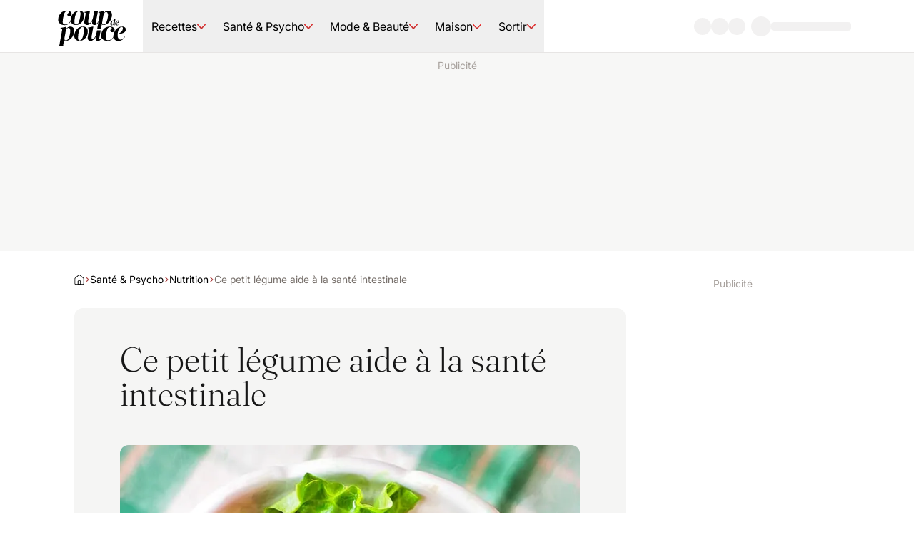

--- FILE ---
content_type: text/html; charset=utf-8
request_url: https://www.coupdepouce.com/article/ce-petit-legume-aide-a-la-sante-intestinale-1557976883?silent_auth=true
body_size: 131799
content:
<!DOCTYPE html><html lang="fr-CA"><head><meta charSet="utf-8" data-next-head=""/><meta name="viewport" content="width=device-width" data-next-head=""/><style data-next-head="">.espace_sponso_hublot img { width: auto; margin: 0 auto; }</style><link rel="icon" href="/icon.ico" sizes="48x48" data-next-head=""/><link rel="icon" href="/icon.svg" type="image/svg+xml" data-next-head=""/><link rel="apple-touch-icon" href="/apple-touch-icon.png" data-next-head=""/><link rel="manifest" href="/manifest.webmanifest" data-next-head=""/><link rel="preload" href="/_next/static/media/cdp-logo.766b0785.svg" as="image" data-next-head=""/><title data-next-head="">Ce petit légume aide à la santé intestinale | Coup de pouce</title><meta name="description" content="Ce petit légume aide à la santé intestinale" data-next-head=""/><meta name="robots" content="index" data-next-head=""/><meta name="robots" content="max-image-preview:large" data-next-head=""/><meta property="og:title" content="Ce petit légume aide à la santé intestinale" data-next-head=""/><meta property="og:description" content="Ce petit légume aide à la santé intestinale" data-next-head=""/><meta property="og:image" content="https://m1.quebecormedia.com/emp/emp/2a48299e-0ffe-4fe2-a81d-c09d0079967b_ORIGINAL.jpg?impolicy=crop-resize&amp;x=0&amp;y=0&amp;w=825&amp;h=825&amp;width=2560" data-next-head=""/><meta name="twitter:card" content="summary_large_image" data-next-head=""/><meta name="twitter:title" content="Ce petit légume aide à la santé intestinale" data-next-head=""/><meta name="twitter:description" content="Ce petit légume aide à la santé intestinale" data-next-head=""/><meta name="twitter:image" content="https://m1.quebecormedia.com/emp/emp/2a48299e-0ffe-4fe2-a81d-c09d0079967b_ORIGINAL.jpg?impolicy=crop-resize&amp;x=0&amp;y=0&amp;w=825&amp;h=825&amp;width=2560" data-next-head=""/><link rel="preconnect" href="https://api.qub.ca" crossorigin="anonymous" data-next-head=""/><script type="application/ld+json" data-next-head="">{&quot;@context&quot;:&quot;https://schema.org&quot;,&quot;@graph&quot;:[{&quot;@type&quot;:&quot;NewsArticle&quot;,&quot;articleSection&quot;:&quot;nutrition&quot;,&quot;author&quot;:[{&quot;@type&quot;:&quot;Person&quot;,&quot;name&quot;:&quot;Mélodie Lamoureux&quot;}],&quot;dateModified&quot;:&quot;2023-06-14T13:01:44Z&quot;,&quot;datePublished&quot;:&quot;2023-06-14T13:01:44Z&quot;,&quot;image&quot;:[&quot;https://m1.quebecormedia.com/emp/emp/2a48299e-0ffe-4fe2-a81d-c09d0079967b_ORIGINAL.jpg?impolicy=crop-resize&amp;x=0&amp;y=0&amp;w=825&amp;h=825&amp;width=2560&quot;],&quot;headline&quot;:&quot;Ce petit légume aide à la santé intestinale&quot;,&quot;url&quot;:&quot;https://www.coupdepouce.com/article/ce-petit-legume-aide-a-la-sante-intestinale-1557976883&quot;},{&quot;@type&quot;:&quot;BreadcrumbList&quot;,&quot;itemListElement&quot;:[{&quot;@type&quot;:&quot;ListItem&quot;,&quot;position&quot;:1,&quot;name&quot;:&quot;Accueil&quot;,&quot;item&quot;:&quot;https://www.coupdepouce.com/&quot;},{&quot;@type&quot;:&quot;ListItem&quot;,&quot;position&quot;:2,&quot;name&quot;:&quot;Santé &amp; Psycho&quot;,&quot;item&quot;:&quot;https://www.coupdepouce.com/sante-et-psycho&quot;},{&quot;@type&quot;:&quot;ListItem&quot;,&quot;position&quot;:3,&quot;name&quot;:&quot;Nutrition&quot;,&quot;item&quot;:&quot;https://www.coupdepouce.com/sante-et-psycho/nutrition&quot;}]}]}</script><link rel="canonical" href="https://www.coupdepouce.com/article/ce-petit-legume-aide-a-la-sante-intestinale-1557976883" data-next-head=""/><meta property="mrf:canonical" content="https://www.coupdepouce.com/article/ce-petit-legume-aide-a-la-sante-intestinale-1557976883" data-next-head=""/><meta name="cXenseParse:articleid" content="1100757917" data-next-head=""/><meta name="cXenseParse:title" content="Ce petit légume aide à la santé intestinale" data-next-head=""/><meta name="cXenseParse:pageclass" content="article" data-next-head=""/><meta name="cXenseParse:que-sponsorise" content="false" data-next-head=""/><meta name="cXenseParse:recs:recommendable" content="true" data-next-head=""/><meta name="cXenseParse:recs:que-hasvideo" content="false" data-next-head=""/><meta name="cXenseParse:recs:publishtime" content="2023-06-14T13:01:44Z" data-next-head=""/><meta name="cXenseParse:que-source" content="Accueil" data-next-head=""/><meta name="cXenseParse:recs:que-source" content="Accueil" data-next-head=""/><meta name="cXenseParse:recs:image" content="https://m1.quebecormedia.com/emp/emp/2a48299e-0ffe-4fe2-a81d-c09d0079967b_ORIGINAL.jpg" data-next-head=""/><meta name="cXenseParse:recs:que-category" content="nutrition" data-next-head=""/><meta name="cXenseParse:url" content="https://www.coupdepouce.com/article/ce-petit-legume-aide-a-la-sante-intestinale-1557976883" data-next-head=""/><meta name="cXenseParse:author" content="Mélodie Lamoureux" data-next-head=""/><meta name="cXenseParse:description" content="Ce petit légume aide à la santé intestinale" data-next-head=""/><link rel="preload" as="image" imageSrcSet="/_next/image?url=https%3A%2F%2Fm1.quebecormedia.com%2Femp%2Femp%2F2a48299e-0ffe-4fe2-a81d-c09d0079967b_ORIGINAL.jpg&amp;w=640&amp;q=75 640w, /_next/image?url=https%3A%2F%2Fm1.quebecormedia.com%2Femp%2Femp%2F2a48299e-0ffe-4fe2-a81d-c09d0079967b_ORIGINAL.jpg&amp;w=750&amp;q=75 750w, /_next/image?url=https%3A%2F%2Fm1.quebecormedia.com%2Femp%2Femp%2F2a48299e-0ffe-4fe2-a81d-c09d0079967b_ORIGINAL.jpg&amp;w=828&amp;q=75 828w, /_next/image?url=https%3A%2F%2Fm1.quebecormedia.com%2Femp%2Femp%2F2a48299e-0ffe-4fe2-a81d-c09d0079967b_ORIGINAL.jpg&amp;w=1080&amp;q=75 1080w, /_next/image?url=https%3A%2F%2Fm1.quebecormedia.com%2Femp%2Femp%2F2a48299e-0ffe-4fe2-a81d-c09d0079967b_ORIGINAL.jpg&amp;w=1200&amp;q=75 1200w, /_next/image?url=https%3A%2F%2Fm1.quebecormedia.com%2Femp%2Femp%2F2a48299e-0ffe-4fe2-a81d-c09d0079967b_ORIGINAL.jpg&amp;w=1920&amp;q=75 1920w, /_next/image?url=https%3A%2F%2Fm1.quebecormedia.com%2Femp%2Femp%2F2a48299e-0ffe-4fe2-a81d-c09d0079967b_ORIGINAL.jpg&amp;w=2048&amp;q=75 2048w, /_next/image?url=https%3A%2F%2Fm1.quebecormedia.com%2Femp%2Femp%2F2a48299e-0ffe-4fe2-a81d-c09d0079967b_ORIGINAL.jpg&amp;w=3840&amp;q=75 3840w" imageSizes="100vw" data-next-head=""/><link rel="preload" as="image" imageSrcSet="/_next/image?url=https%3A%2F%2Fm1.quebecormedia.com%2Femp%2Femp%2Fad1de340-c1de-4fd5-a5ab-a1462ee32daa_ORIGINAL.jpg&amp;w=16&amp;q=75 16w, /_next/image?url=https%3A%2F%2Fm1.quebecormedia.com%2Femp%2Femp%2Fad1de340-c1de-4fd5-a5ab-a1462ee32daa_ORIGINAL.jpg&amp;w=32&amp;q=75 32w, /_next/image?url=https%3A%2F%2Fm1.quebecormedia.com%2Femp%2Femp%2Fad1de340-c1de-4fd5-a5ab-a1462ee32daa_ORIGINAL.jpg&amp;w=48&amp;q=75 48w, /_next/image?url=https%3A%2F%2Fm1.quebecormedia.com%2Femp%2Femp%2Fad1de340-c1de-4fd5-a5ab-a1462ee32daa_ORIGINAL.jpg&amp;w=64&amp;q=75 64w, /_next/image?url=https%3A%2F%2Fm1.quebecormedia.com%2Femp%2Femp%2Fad1de340-c1de-4fd5-a5ab-a1462ee32daa_ORIGINAL.jpg&amp;w=96&amp;q=75 96w, /_next/image?url=https%3A%2F%2Fm1.quebecormedia.com%2Femp%2Femp%2Fad1de340-c1de-4fd5-a5ab-a1462ee32daa_ORIGINAL.jpg&amp;w=128&amp;q=75 128w, /_next/image?url=https%3A%2F%2Fm1.quebecormedia.com%2Femp%2Femp%2Fad1de340-c1de-4fd5-a5ab-a1462ee32daa_ORIGINAL.jpg&amp;w=256&amp;q=75 256w, /_next/image?url=https%3A%2F%2Fm1.quebecormedia.com%2Femp%2Femp%2Fad1de340-c1de-4fd5-a5ab-a1462ee32daa_ORIGINAL.jpg&amp;w=384&amp;q=75 384w, /_next/image?url=https%3A%2F%2Fm1.quebecormedia.com%2Femp%2Femp%2Fad1de340-c1de-4fd5-a5ab-a1462ee32daa_ORIGINAL.jpg&amp;w=640&amp;q=75 640w, /_next/image?url=https%3A%2F%2Fm1.quebecormedia.com%2Femp%2Femp%2Fad1de340-c1de-4fd5-a5ab-a1462ee32daa_ORIGINAL.jpg&amp;w=750&amp;q=75 750w, /_next/image?url=https%3A%2F%2Fm1.quebecormedia.com%2Femp%2Femp%2Fad1de340-c1de-4fd5-a5ab-a1462ee32daa_ORIGINAL.jpg&amp;w=828&amp;q=75 828w, /_next/image?url=https%3A%2F%2Fm1.quebecormedia.com%2Femp%2Femp%2Fad1de340-c1de-4fd5-a5ab-a1462ee32daa_ORIGINAL.jpg&amp;w=1080&amp;q=75 1080w, /_next/image?url=https%3A%2F%2Fm1.quebecormedia.com%2Femp%2Femp%2Fad1de340-c1de-4fd5-a5ab-a1462ee32daa_ORIGINAL.jpg&amp;w=1200&amp;q=75 1200w, /_next/image?url=https%3A%2F%2Fm1.quebecormedia.com%2Femp%2Femp%2Fad1de340-c1de-4fd5-a5ab-a1462ee32daa_ORIGINAL.jpg&amp;w=1920&amp;q=75 1920w, /_next/image?url=https%3A%2F%2Fm1.quebecormedia.com%2Femp%2Femp%2Fad1de340-c1de-4fd5-a5ab-a1462ee32daa_ORIGINAL.jpg&amp;w=2048&amp;q=75 2048w, /_next/image?url=https%3A%2F%2Fm1.quebecormedia.com%2Femp%2Femp%2Fad1de340-c1de-4fd5-a5ab-a1462ee32daa_ORIGINAL.jpg&amp;w=3840&amp;q=75 3840w" imageSizes="64px" data-next-head=""/><style data-next-head="">.espace_sponso_hublot img { width: auto; margin: 0 auto; }</style><style id="_goober" data-next-head=""> </style><link rel="preload" as="image" imageSrcSet="/_next/image?url=https%3A%2F%2Fm1.quebecormedia.com%2Femp%2Femp%2Fe48d7b3c-b555-4e61-ad30-ac44c1ac5de2_ORIGINAL.jpg%3Fh%3D529%26impolicy%3Dcrop-resize%26w%3D800%26width%3D1600%26x%3D0%26y%3D0&amp;w=640&amp;q=75 640w, /_next/image?url=https%3A%2F%2Fm1.quebecormedia.com%2Femp%2Femp%2Fe48d7b3c-b555-4e61-ad30-ac44c1ac5de2_ORIGINAL.jpg%3Fh%3D529%26impolicy%3Dcrop-resize%26w%3D800%26width%3D1600%26x%3D0%26y%3D0&amp;w=750&amp;q=75 750w, /_next/image?url=https%3A%2F%2Fm1.quebecormedia.com%2Femp%2Femp%2Fe48d7b3c-b555-4e61-ad30-ac44c1ac5de2_ORIGINAL.jpg%3Fh%3D529%26impolicy%3Dcrop-resize%26w%3D800%26width%3D1600%26x%3D0%26y%3D0&amp;w=828&amp;q=75 828w, /_next/image?url=https%3A%2F%2Fm1.quebecormedia.com%2Femp%2Femp%2Fe48d7b3c-b555-4e61-ad30-ac44c1ac5de2_ORIGINAL.jpg%3Fh%3D529%26impolicy%3Dcrop-resize%26w%3D800%26width%3D1600%26x%3D0%26y%3D0&amp;w=1080&amp;q=75 1080w, /_next/image?url=https%3A%2F%2Fm1.quebecormedia.com%2Femp%2Femp%2Fe48d7b3c-b555-4e61-ad30-ac44c1ac5de2_ORIGINAL.jpg%3Fh%3D529%26impolicy%3Dcrop-resize%26w%3D800%26width%3D1600%26x%3D0%26y%3D0&amp;w=1200&amp;q=75 1200w, /_next/image?url=https%3A%2F%2Fm1.quebecormedia.com%2Femp%2Femp%2Fe48d7b3c-b555-4e61-ad30-ac44c1ac5de2_ORIGINAL.jpg%3Fh%3D529%26impolicy%3Dcrop-resize%26w%3D800%26width%3D1600%26x%3D0%26y%3D0&amp;w=1920&amp;q=75 1920w, /_next/image?url=https%3A%2F%2Fm1.quebecormedia.com%2Femp%2Femp%2Fe48d7b3c-b555-4e61-ad30-ac44c1ac5de2_ORIGINAL.jpg%3Fh%3D529%26impolicy%3Dcrop-resize%26w%3D800%26width%3D1600%26x%3D0%26y%3D0&amp;w=2048&amp;q=75 2048w, /_next/image?url=https%3A%2F%2Fm1.quebecormedia.com%2Femp%2Femp%2Fe48d7b3c-b555-4e61-ad30-ac44c1ac5de2_ORIGINAL.jpg%3Fh%3D529%26impolicy%3Dcrop-resize%26w%3D800%26width%3D1600%26x%3D0%26y%3D0&amp;w=3840&amp;q=75 3840w" imageSizes="100vw" data-next-head=""/><link rel="preload" href="/_next/static/media/28fefc737c7a6476-s.p.woff2" as="font" type="font/woff2" crossorigin="anonymous" data-next-font="size-adjust"/><link rel="preload" href="/_next/static/media/15dc6efa093e5688-s.p.woff2" as="font" type="font/woff2" crossorigin="anonymous" data-next-font="size-adjust"/><link rel="preload" href="/_next/static/media/bfc732bb46866d60-s.p.woff2" as="font" type="font/woff2" crossorigin="anonymous" data-next-font="size-adjust"/><link rel="preload" href="/_next/static/media/bba90a1156adc3f9-s.p.woff2" as="font" type="font/woff2" crossorigin="anonymous" data-next-font="size-adjust"/><link rel="preload" href="/_next/static/media/5f09b9b2bbff7f62-s.p.woff2" as="font" type="font/woff2" crossorigin="anonymous" data-next-font="size-adjust"/><link rel="preload" href="/_next/static/media/16f86e255d63ec3e-s.p.woff2" as="font" type="font/woff2" crossorigin="anonymous" data-next-font="size-adjust"/><link rel="preload" href="/_next/static/media/00703d2ccf188a3d-s.p.woff2" as="font" type="font/woff2" crossorigin="anonymous" data-next-font="size-adjust"/><link rel="preload" href="/_next/static/media/3b012c01f5ffc675-s.p.woff2" as="font" type="font/woff2" crossorigin="anonymous" data-next-font="size-adjust"/><link rel="preload" href="/_next/static/css/a99e0d2c64024134.css" as="style"/><link rel="stylesheet" href="/_next/static/css/a99e0d2c64024134.css" data-n-g=""/><link rel="preload" href="/_next/static/css/10e9bc97e12fe1a9.css" as="style"/><link rel="stylesheet" href="/_next/static/css/10e9bc97e12fe1a9.css"/><noscript data-n-css=""></noscript><script defer="" nomodule="" src="/_next/static/chunks/polyfills-42372ed130431b0a.js"></script><script defer="" src="/_next/static/chunks/898-63644a9a1ed116bb.js"></script><script defer="" src="/_next/static/chunks/476.5fa7c9d6ac282615.js"></script><script defer="" src="/_next/static/chunks/752.a1e49ecbede6e795.js"></script><script defer="" src="/_next/static/chunks/772.f152d55d3317ba1c.js"></script><script defer="" src="/_next/static/chunks/130.546033ed9c6459b9.js"></script><script defer="" src="/_next/static/chunks/780.fc1123c79a3198cd.js"></script><script defer="" src="/_next/static/chunks/659.e38f82a221ff3a71.js"></script><script src="/_next/static/chunks/webpack-58edcd0811fd8e65.js" defer=""></script><script src="/_next/static/chunks/framework-ba586078f14c671e.js" defer=""></script><script src="/_next/static/chunks/main-afe20159e8ff6bcc.js" defer=""></script><script src="/_next/static/chunks/pages/_app-bd00a3d0db22e187.js" defer=""></script><script src="/_next/static/chunks/275-7ab293772dfeabcb.js" defer=""></script><script src="/_next/static/chunks/pages/%5B%5B...pages%5D%5D-5c4aac8ef6698a08.js" defer=""></script><script src="/_next/static/RYsTtc8olSalC9W31-F3v/_buildManifest.js" defer=""></script><script src="/_next/static/RYsTtc8olSalC9W31-F3v/_ssgManifest.js" defer=""></script><style id="__jsx-1100173974">:root{--fontSansSerif:'inter', 'inter Fallback';--fontSerif:'fraunces', 'fraunces Fallback'}</style></head><body><div id="__next"><div><div class="tw-fixed tw-inset-x-0 tw-top-0 tw-z-above"><div class="tw-h-0.5 tw-w-0 tw-bg-primary-700"></div></div><header class="tw-sticky tw-top-0 tw-z-header tw-w-full"><nav class="tw-px-6 sm:tw-px-12 xl:tw-px-20 2xl:tw-px-32 tw-button-3 tw-pointer-events-auto tw-relative tw-z-10 tw-flex tw-min-h-[--navHeight] tw-items-stretch tw-justify-between tw-border-b tw-border-stone-200 tw-bg-base-white"><div class="tw-flex tw-flex-1"><button class="tw-ml-[-14px] tw-mr-1 sm:tw-mr-6 lg:tw-hidden" type="button" aria-haspopup="dialog" aria-expanded="false" aria-controls="radix-:R1abbl6:" data-state="closed"><div class="hamburger-react" aria-label="Ouvrir le menu" aria-expanded="false" role="button" style="cursor:pointer;height:48px;position:relative;transition:0.3s cubic-bezier(0, 0, 0, 1);user-select:none;width:48px;outline:none" tabindex="0"><div style="transition:0.15s cubic-bezier(0, 0, 0, 1) 0.15s;transform:none"><div style="background:currentColor;height:2px;left:13px;position:absolute;border-radius:9em;width:22px;top:16px;transition:0.15s cubic-bezier(0, 0, 0, 1) 0s;transform:none"></div></div><div style="transition:0.15s cubic-bezier(0, 0, 0, 1);opacity:1"><div style="background:currentColor;height:2px;left:13px;position:absolute;border-radius:9em;width:22px;top:23px;transition:0.15s cubic-bezier(0, 0, 0, 1)"></div></div><div style="transition:0.15s cubic-bezier(0, 0, 0, 1) 0.15s;transform:none"><div style="background:currentColor;height:2px;left:13px;position:absolute;border-radius:9em;width:22px;top:30px;transition:0.15s cubic-bezier(0, 0, 0, 1) 0s;transform:none"></div></div></div></button><div role="dialog" id="radix-:R1abbl6:" aria-describedby="radix-:R1abbl6H2:" aria-labelledby="radix-:R1abbl6H1:" data-state="closed" style="animation-duration:300ms" data-anchor="left" class="content_content__k2U6z tw-fixed tw-z-above tw-overflow-y-auto tw-shadow-lg tw-ease-in-out tw-will-change-transform data-[anchor=left]:tw-inset-y-0 data-[anchor=right]:tw-inset-y-0 data-[anchor=bottom]:tw-bottom-0 data-[anchor=bottom]:tw-left-0 data-[anchor=left]:tw-left-0 data-[anchor=right]:tw-right-0 data-[anchor=top]:tw-left-0 data-[anchor=top]:tw-top-0 data-[anchor=bottom]:tw-w-full data-[anchor=top]:tw-w-full !tw-top-[--navHeight] tw-w-2/3 tw-bg-base-white tw-text-stone-900 data-[state=closed]:tw-hidden lg:tw-hidden" tabindex="-1"><nav><ul><li><div data-orientation="vertical"><div data-state="closed" data-orientation="vertical" class="tw-group tw-overflow-hidden tw-border-b tw-border-solid tw-border-stone-200 data-[state=open]:tw-border-none"><span class="tw-button-3 tw-transition-colors tw-duration-200 hover:tw-bg-primary-100/90 tw-flex tw-w-full tw-items-center tw-justify-between tw-p-6 group-data-[state=open]:tw-bg-primary-100"><a aria-label="Accéder à la page Recettes" class="tw-cursor-pointer" href="/recettes">Recettes</a><svg width="16" height="16" viewBox="0 0 12 12" xmlns="http://www.w3.org/2000/svg" fill="currentColor" aria-hidden="true" data-slot="icon" class="tw-stroke-primary-500 tw-transition-all tw-duration-200 data-[state=open]:tw-rotate-180" type="button" aria-controls="radix-:R15tabbl6:" aria-expanded="false" data-state="closed" data-orientation="vertical" id="radix-:R5tabbl6:" data-radix-collection-item=""><g clip-path="url(#clip0_1366_2355)"><path fill-rule="evenodd" clip-rule="evenodd" d="M0.135345 2.7128C-0.043727 2.88068 -0.0527999 3.16194 0.11508 3.34101L5.67063 9.26694C5.75465 9.35656 5.87202 9.40741 5.99487 9.40741C6.11772 9.40741 6.23509 9.35656 6.31911 9.26694L11.8747 3.34101C12.0425 3.16194 12.0335 2.88068 11.8544 2.7128C11.6753 2.54492 11.3941 2.55399 11.2262 2.73306L5.99487 8.31313L0.763557 2.73306C0.595677 2.55399 0.314417 2.54492 0.135345 2.7128Z"></path></g><defs><clipPath id="clip0_1366_2355"><rect width="12" height="12"></rect></clipPath></defs></svg></span><ul class="data-[state=open]:tw-block data-[state=closed]:tw-hidden" data-state="closed" id="radix-:R15tabbl6:" role="region" aria-labelledby="radix-:R5tabbl6:" data-orientation="vertical" style="--radix-accordion-content-height:var(--radix-collapsible-content-height);--radix-accordion-content-width:var(--radix-collapsible-content-width)"><li><span class="tw-absolute tw-left-0 tw-h-10 tw-bg-primary-500"></span><a aria-label="Accéder à la page de la catégorie Plats principaux" class="tw-cursor-pointer tw-body-2 tw-flex tw-bg-primary-100 tw-px-6 tw-py-3 tw-transition-colors tw-duration-200" href="/recettes/plats-principaux">Plats principaux</a></li><li><span class="tw-absolute tw-left-0 tw-h-10 tw-bg-primary-500"></span><a aria-label="Accéder à la page de la catégorie Entrées et accompagnements" class="tw-cursor-pointer tw-body-2 tw-flex tw-bg-primary-100 tw-px-6 tw-py-3 tw-transition-colors tw-duration-200" href="/recettes/entrees-et-accompagnements">Entrées et accompagnements</a></li><li><span class="tw-absolute tw-left-0 tw-h-10 tw-bg-primary-500"></span><a aria-label="Accéder à la page de la catégorie Desserts" class="tw-cursor-pointer tw-body-2 tw-flex tw-bg-primary-100 tw-px-6 tw-py-3 tw-transition-colors tw-duration-200" href="/recettes/desserts">Desserts</a></li><li><span class="tw-absolute tw-left-0 tw-h-10 tw-bg-primary-500"></span><a aria-label="Accéder à la page de la catégorie Brunch et Déjeuners" class="tw-cursor-pointer tw-body-2 tw-flex tw-bg-primary-100 tw-px-6 tw-py-3 tw-transition-colors tw-duration-200" href="/recettes/brunch-et-dejeuners">Brunch et Déjeuners</a></li><li><span class="tw-absolute tw-left-0 tw-h-10 tw-bg-primary-500"></span><a aria-label="Accéder à la page de la catégorie Sauces et condiments" class="tw-cursor-pointer tw-body-2 tw-flex tw-bg-primary-100 tw-px-6 tw-py-3 tw-transition-colors tw-duration-200" href="/recettes/sauces-et-condiments">Sauces et condiments</a></li><li><span class="tw-absolute tw-left-0 tw-h-10 tw-bg-primary-500"></span><a aria-label="Accéder à la page de la catégorie Boissons" class="tw-cursor-pointer tw-body-2 tw-flex tw-bg-primary-100 tw-px-6 tw-py-3 tw-transition-colors tw-duration-200" href="/recettes/boissons">Boissons</a></li><li><span class="tw-absolute tw-left-0 tw-h-10 tw-bg-primary-500"></span><a aria-label="Accéder à la page de la catégorie Ingrédients" class="tw-cursor-pointer tw-body-2 tw-flex tw-bg-primary-100 tw-px-6 tw-py-3 tw-transition-colors tw-duration-200" href="/recettes/ingredients">Ingrédients</a></li><li><span class="tw-absolute tw-left-0 tw-h-10 tw-bg-primary-500"></span><a aria-label="Accéder à la page de la catégorie Thèmes" class="tw-cursor-pointer tw-body-2 tw-flex tw-bg-primary-100 tw-px-6 tw-py-3 tw-transition-colors tw-duration-200" href="/recettes/themes">Thèmes</a></li><li><span class="tw-absolute tw-left-0 tw-h-10 tw-bg-primary-500"></span><a aria-label="Accéder à la page de la catégorie Idées repas" class="tw-cursor-pointer tw-body-2 tw-flex tw-bg-primary-100 tw-px-6 tw-py-3 tw-transition-colors tw-duration-200" href="/recettes/idees-repas">Idées repas</a></li><li><span class="tw-absolute tw-left-0 tw-h-10 tw-bg-primary-500"></span><a aria-label="Accéder à la page de la catégorie Bon à savoir" class="tw-cursor-pointer tw-body-2 tw-flex tw-bg-primary-100 tw-px-6 tw-py-3 tw-transition-colors tw-duration-200" href="/recettes/bon-a-savoir">Bon à savoir</a></li><li><span class="tw-absolute tw-left-0 tw-h-10 tw-bg-primary-500"></span><a aria-label="Accéder à la page de la catégorie Meilleures recettes" class="tw-cursor-pointer tw-body-2 tw-flex tw-bg-primary-100 tw-px-6 tw-py-3 tw-transition-colors tw-duration-200" href="/recettes/meilleures-recettes">Meilleures recettes</a></li></ul></div></div></li><li><div data-orientation="vertical"><div data-state="closed" data-orientation="vertical" class="tw-group tw-overflow-hidden tw-border-b tw-border-solid tw-border-stone-200 data-[state=open]:tw-border-none"><span class="tw-button-3 tw-transition-colors tw-duration-200 hover:tw-bg-primary-100/90 tw-flex tw-w-full tw-items-center tw-justify-between tw-p-6 group-data-[state=open]:tw-bg-primary-100"><a aria-label="Accéder à la page Santé &amp; Psycho" class="tw-cursor-pointer" href="/sante-et-psycho">Santé &amp; Psycho</a><svg width="16" height="16" viewBox="0 0 12 12" xmlns="http://www.w3.org/2000/svg" fill="currentColor" aria-hidden="true" data-slot="icon" class="tw-stroke-primary-500 tw-transition-all tw-duration-200 data-[state=open]:tw-rotate-180" type="button" aria-controls="radix-:R19tabbl6:" aria-expanded="false" data-state="closed" data-orientation="vertical" id="radix-:R9tabbl6:" data-radix-collection-item=""><g clip-path="url(#clip0_1366_2355)"><path fill-rule="evenodd" clip-rule="evenodd" d="M0.135345 2.7128C-0.043727 2.88068 -0.0527999 3.16194 0.11508 3.34101L5.67063 9.26694C5.75465 9.35656 5.87202 9.40741 5.99487 9.40741C6.11772 9.40741 6.23509 9.35656 6.31911 9.26694L11.8747 3.34101C12.0425 3.16194 12.0335 2.88068 11.8544 2.7128C11.6753 2.54492 11.3941 2.55399 11.2262 2.73306L5.99487 8.31313L0.763557 2.73306C0.595677 2.55399 0.314417 2.54492 0.135345 2.7128Z"></path></g><defs><clipPath id="clip0_1366_2355"><rect width="12" height="12"></rect></clipPath></defs></svg></span><ul class="data-[state=open]:tw-block data-[state=closed]:tw-hidden" data-state="closed" id="radix-:R19tabbl6:" role="region" aria-labelledby="radix-:R9tabbl6:" data-orientation="vertical" style="--radix-accordion-content-height:var(--radix-collapsible-content-height);--radix-accordion-content-width:var(--radix-collapsible-content-width)"><li><span class="tw-absolute tw-left-0 tw-h-10 tw-bg-primary-500"></span><a aria-label="Accéder à la page de la catégorie Santé" class="tw-cursor-pointer tw-body-2 tw-flex tw-bg-primary-100 tw-px-6 tw-py-3 tw-transition-colors tw-duration-200" href="/sante-et-psycho/sante">Santé</a></li><li><span class="tw-absolute tw-left-0 tw-h-10 tw-bg-primary-500"></span><a aria-label="Accéder à la page de la catégorie Psycho" class="tw-cursor-pointer tw-body-2 tw-flex tw-bg-primary-100 tw-px-6 tw-py-3 tw-transition-colors tw-duration-200" href="/sante-et-psycho/psycho">Psycho</a></li><li><span class="tw-absolute tw-left-0 tw-h-10 tw-bg-primary-500"></span><a aria-label="Accéder à la page de la catégorie Nutrition" class="tw-cursor-pointer tw-body-2 tw-flex tw-bg-primary-100 tw-px-6 tw-py-3 tw-transition-colors tw-duration-200" href="/sante-et-psycho/nutrition">Nutrition</a></li><li><span class="tw-absolute tw-left-0 tw-h-10 tw-bg-primary-500"></span><a aria-label="Accéder à la page de la catégorie Forme" class="tw-cursor-pointer tw-body-2 tw-flex tw-bg-primary-100 tw-px-6 tw-py-3 tw-transition-colors tw-duration-200" href="/sante-et-psycho/forme">Forme</a></li><li><span class="tw-absolute tw-left-0 tw-h-10 tw-bg-primary-500"></span><a aria-label="Accéder à la page de la catégorie Couple" class="tw-cursor-pointer tw-body-2 tw-flex tw-bg-primary-100 tw-px-6 tw-py-3 tw-transition-colors tw-duration-200" href="/sante-et-psycho/couple">Couple</a></li><li><span class="tw-absolute tw-left-0 tw-h-10 tw-bg-primary-500"></span><a aria-label="Accéder à la page de la catégorie Sexualité" class="tw-cursor-pointer tw-body-2 tw-flex tw-bg-primary-100 tw-px-6 tw-py-3 tw-transition-colors tw-duration-200" href="/sante-et-psycho/sexualite">Sexualité</a></li><li><span class="tw-absolute tw-left-0 tw-h-10 tw-bg-primary-500"></span><a aria-label="Accéder à la page de la catégorie Famille" class="tw-cursor-pointer tw-body-2 tw-flex tw-bg-primary-100 tw-px-6 tw-py-3 tw-transition-colors tw-duration-200" href="/sante-et-psycho/famille">Famille</a></li><li><span class="tw-absolute tw-left-0 tw-h-10 tw-bg-primary-500"></span><a aria-label="Accéder à la page de la catégorie Budget" class="tw-cursor-pointer tw-body-2 tw-flex tw-bg-primary-100 tw-px-6 tw-py-3 tw-transition-colors tw-duration-200" href="/sante-et-psycho/budget">Budget</a></li><li><span class="tw-absolute tw-left-0 tw-h-10 tw-bg-primary-500"></span><a aria-label="Accéder à la page de la catégorie Guide des maladies" class="tw-cursor-pointer tw-body-2 tw-flex tw-bg-primary-100 tw-px-6 tw-py-3 tw-transition-colors tw-duration-200" href="/sante-et-psycho/guide-des-maladies">Guide des maladies</a></li></ul></div></div></li><li><div data-orientation="vertical"><div data-state="closed" data-orientation="vertical" class="tw-group tw-overflow-hidden tw-border-b tw-border-solid tw-border-stone-200 data-[state=open]:tw-border-none"><span class="tw-button-3 tw-transition-colors tw-duration-200 hover:tw-bg-primary-100/90 tw-flex tw-w-full tw-items-center tw-justify-between tw-p-6 group-data-[state=open]:tw-bg-primary-100"><a aria-label="Accéder à la page Mode &amp; Beauté" class="tw-cursor-pointer" href="/mode-et-beaute">Mode &amp; Beauté</a><svg width="16" height="16" viewBox="0 0 12 12" xmlns="http://www.w3.org/2000/svg" fill="currentColor" aria-hidden="true" data-slot="icon" class="tw-stroke-primary-500 tw-transition-all tw-duration-200 data-[state=open]:tw-rotate-180" type="button" aria-controls="radix-:R1dtabbl6:" aria-expanded="false" data-state="closed" data-orientation="vertical" id="radix-:Rdtabbl6:" data-radix-collection-item=""><g clip-path="url(#clip0_1366_2355)"><path fill-rule="evenodd" clip-rule="evenodd" d="M0.135345 2.7128C-0.043727 2.88068 -0.0527999 3.16194 0.11508 3.34101L5.67063 9.26694C5.75465 9.35656 5.87202 9.40741 5.99487 9.40741C6.11772 9.40741 6.23509 9.35656 6.31911 9.26694L11.8747 3.34101C12.0425 3.16194 12.0335 2.88068 11.8544 2.7128C11.6753 2.54492 11.3941 2.55399 11.2262 2.73306L5.99487 8.31313L0.763557 2.73306C0.595677 2.55399 0.314417 2.54492 0.135345 2.7128Z"></path></g><defs><clipPath id="clip0_1366_2355"><rect width="12" height="12"></rect></clipPath></defs></svg></span><ul class="data-[state=open]:tw-block data-[state=closed]:tw-hidden" data-state="closed" id="radix-:R1dtabbl6:" role="region" aria-labelledby="radix-:Rdtabbl6:" data-orientation="vertical" style="--radix-accordion-content-height:var(--radix-collapsible-content-height);--radix-accordion-content-width:var(--radix-collapsible-content-width)"><li><span class="tw-absolute tw-left-0 tw-h-10 tw-bg-primary-500"></span><a aria-label="Accéder à la page de la catégorie Tendances" class="tw-cursor-pointer tw-body-2 tw-flex tw-bg-primary-100 tw-px-6 tw-py-3 tw-transition-colors tw-duration-200" href="/mode-et-beaute/tendances">Tendances</a></li><li><span class="tw-absolute tw-left-0 tw-h-10 tw-bg-primary-500"></span><a aria-label="Accéder à la page de la catégorie Cheveux" class="tw-cursor-pointer tw-body-2 tw-flex tw-bg-primary-100 tw-px-6 tw-py-3 tw-transition-colors tw-duration-200" href="/mode-et-beaute/cheveux">Cheveux</a></li><li><span class="tw-absolute tw-left-0 tw-h-10 tw-bg-primary-500"></span><a aria-label="Accéder à la page de la catégorie Maquillage" class="tw-cursor-pointer tw-body-2 tw-flex tw-bg-primary-100 tw-px-6 tw-py-3 tw-transition-colors tw-duration-200" href="/mode-et-beaute/maquillage">Maquillage</a></li><li><span class="tw-absolute tw-left-0 tw-h-10 tw-bg-primary-500"></span><a aria-label="Accéder à la page de la catégorie Soins" class="tw-cursor-pointer tw-body-2 tw-flex tw-bg-primary-100 tw-px-6 tw-py-3 tw-transition-colors tw-duration-200" href="/mode-et-beaute/soins">Soins</a></li><li><span class="tw-absolute tw-left-0 tw-h-10 tw-bg-primary-500"></span><a aria-label="Accéder à la page de la catégorie Shopping" class="tw-cursor-pointer tw-body-2 tw-flex tw-bg-primary-100 tw-px-6 tw-py-3 tw-transition-colors tw-duration-200" href="/mode-et-beaute/shopping">Shopping</a></li></ul></div></div></li><li><div data-orientation="vertical"><div data-state="closed" data-orientation="vertical" class="tw-group tw-overflow-hidden tw-border-b tw-border-solid tw-border-stone-200 data-[state=open]:tw-border-none"><span class="tw-button-3 tw-transition-colors tw-duration-200 hover:tw-bg-primary-100/90 tw-flex tw-w-full tw-items-center tw-justify-between tw-p-6 group-data-[state=open]:tw-bg-primary-100"><a aria-label="Accéder à la page Maison" class="tw-cursor-pointer" href="/maison">Maison</a><svg width="16" height="16" viewBox="0 0 12 12" xmlns="http://www.w3.org/2000/svg" fill="currentColor" aria-hidden="true" data-slot="icon" class="tw-stroke-primary-500 tw-transition-all tw-duration-200 data-[state=open]:tw-rotate-180" type="button" aria-controls="radix-:R1htabbl6:" aria-expanded="false" data-state="closed" data-orientation="vertical" id="radix-:Rhtabbl6:" data-radix-collection-item=""><g clip-path="url(#clip0_1366_2355)"><path fill-rule="evenodd" clip-rule="evenodd" d="M0.135345 2.7128C-0.043727 2.88068 -0.0527999 3.16194 0.11508 3.34101L5.67063 9.26694C5.75465 9.35656 5.87202 9.40741 5.99487 9.40741C6.11772 9.40741 6.23509 9.35656 6.31911 9.26694L11.8747 3.34101C12.0425 3.16194 12.0335 2.88068 11.8544 2.7128C11.6753 2.54492 11.3941 2.55399 11.2262 2.73306L5.99487 8.31313L0.763557 2.73306C0.595677 2.55399 0.314417 2.54492 0.135345 2.7128Z"></path></g><defs><clipPath id="clip0_1366_2355"><rect width="12" height="12"></rect></clipPath></defs></svg></span><ul class="data-[state=open]:tw-block data-[state=closed]:tw-hidden" data-state="closed" id="radix-:R1htabbl6:" role="region" aria-labelledby="radix-:Rhtabbl6:" data-orientation="vertical" style="--radix-accordion-content-height:var(--radix-collapsible-content-height);--radix-accordion-content-width:var(--radix-collapsible-content-width)"><li><span class="tw-absolute tw-left-0 tw-h-10 tw-bg-primary-500"></span><a aria-label="Accéder à la page de la catégorie Par pièce" class="tw-cursor-pointer tw-body-2 tw-flex tw-bg-primary-100 tw-px-6 tw-py-3 tw-transition-colors tw-duration-200" href="/maison/par-piece">Par pièce</a></li><li><span class="tw-absolute tw-left-0 tw-h-10 tw-bg-primary-500"></span><a aria-label="Accéder à la page de la catégorie Tendances" class="tw-cursor-pointer tw-body-2 tw-flex tw-bg-primary-100 tw-px-6 tw-py-3 tw-transition-colors tw-duration-200" href="/maison/tendances">Tendances</a></li><li><span class="tw-absolute tw-left-0 tw-h-10 tw-bg-primary-500"></span><a aria-label="Accéder à la page de la catégorie Extérieur" class="tw-cursor-pointer tw-body-2 tw-flex tw-bg-primary-100 tw-px-6 tw-py-3 tw-transition-colors tw-duration-200" href="/maison/exterieur">Extérieur</a></li><li><span class="tw-absolute tw-left-0 tw-h-10 tw-bg-primary-500"></span><a aria-label="Accéder à la page de la catégorie Trucs et astuces" class="tw-cursor-pointer tw-body-2 tw-flex tw-bg-primary-100 tw-px-6 tw-py-3 tw-transition-colors tw-duration-200" href="/maison/trucs-et-astuces">Trucs et astuces</a></li><li><span class="tw-absolute tw-left-0 tw-h-10 tw-bg-primary-500"></span><a aria-label="Accéder à la page de la catégorie Shopping" class="tw-cursor-pointer tw-body-2 tw-flex tw-bg-primary-100 tw-px-6 tw-py-3 tw-transition-colors tw-duration-200" href="/maison/shopping">Shopping</a></li></ul></div></div></li><li><div data-orientation="vertical"><div data-state="closed" data-orientation="vertical" class="tw-group tw-overflow-hidden tw-border-b tw-border-solid tw-border-stone-200 data-[state=open]:tw-border-none"><span class="tw-button-3 tw-transition-colors tw-duration-200 hover:tw-bg-primary-100/90 tw-flex tw-w-full tw-items-center tw-justify-between tw-p-6 group-data-[state=open]:tw-bg-primary-100"><a aria-label="Accéder à la page Sortir" class="tw-cursor-pointer" href="/sortir">Sortir</a><svg width="16" height="16" viewBox="0 0 12 12" xmlns="http://www.w3.org/2000/svg" fill="currentColor" aria-hidden="true" data-slot="icon" class="tw-stroke-primary-500 tw-transition-all tw-duration-200 data-[state=open]:tw-rotate-180" type="button" aria-controls="radix-:R1ltabbl6:" aria-expanded="false" data-state="closed" data-orientation="vertical" id="radix-:Rltabbl6:" data-radix-collection-item=""><g clip-path="url(#clip0_1366_2355)"><path fill-rule="evenodd" clip-rule="evenodd" d="M0.135345 2.7128C-0.043727 2.88068 -0.0527999 3.16194 0.11508 3.34101L5.67063 9.26694C5.75465 9.35656 5.87202 9.40741 5.99487 9.40741C6.11772 9.40741 6.23509 9.35656 6.31911 9.26694L11.8747 3.34101C12.0425 3.16194 12.0335 2.88068 11.8544 2.7128C11.6753 2.54492 11.3941 2.55399 11.2262 2.73306L5.99487 8.31313L0.763557 2.73306C0.595677 2.55399 0.314417 2.54492 0.135345 2.7128Z"></path></g><defs><clipPath id="clip0_1366_2355"><rect width="12" height="12"></rect></clipPath></defs></svg></span><ul class="data-[state=open]:tw-block data-[state=closed]:tw-hidden" data-state="closed" id="radix-:R1ltabbl6:" role="region" aria-labelledby="radix-:Rltabbl6:" data-orientation="vertical" style="--radix-accordion-content-height:var(--radix-collapsible-content-height);--radix-accordion-content-width:var(--radix-collapsible-content-width)"><li><span class="tw-absolute tw-left-0 tw-h-10 tw-bg-primary-500"></span><a aria-label="Accéder à la page de la catégorie Vacances et voyage" class="tw-cursor-pointer tw-body-2 tw-flex tw-bg-primary-100 tw-px-6 tw-py-3 tw-transition-colors tw-duration-200" href="/sortir/vacances-et-voyage">Vacances et voyage</a></li><li><span class="tw-absolute tw-left-0 tw-h-10 tw-bg-primary-500"></span><a aria-label="Accéder à la page de la catégorie Activités" class="tw-cursor-pointer tw-body-2 tw-flex tw-bg-primary-100 tw-px-6 tw-py-3 tw-transition-colors tw-duration-200" href="/sortir/activites">Activités</a></li><li><span class="tw-absolute tw-left-0 tw-h-10 tw-bg-primary-500"></span><a aria-label="Accéder à la page de la catégorie Restos" class="tw-cursor-pointer tw-body-2 tw-flex tw-bg-primary-100 tw-px-6 tw-py-3 tw-transition-colors tw-duration-200" href="/sortir/restos">Restos</a></li><li><span class="tw-absolute tw-left-0 tw-h-10 tw-bg-primary-500"></span><a aria-label="Accéder à la page de la catégorie Livres" class="tw-cursor-pointer tw-body-2 tw-flex tw-bg-primary-100 tw-px-6 tw-py-3 tw-transition-colors tw-duration-200" href="/sortir/livres">Livres</a></li></ul></div></div></li></ul></nav></div><a aria-label="Allez à la page d&#x27;accueil de Coup de pouce" class="tw-cursor-pointer tw-mr-6 tw-flex tw-items-center" href="/"><img alt="Logo de Coup de pouce" width="93" height="56" decoding="async" data-nimg="1" class="tw-w-20 xl:tw-w-24" style="color:transparent" src="/_next/static/media/cdp-logo.766b0785.svg"/></a><ul class="tw-hidden tw-h-full tw-items-stretch lg:tw-flex" aria-label="Navigation du site"><li><button type="button" id="radix-:R7abbl6:" aria-haspopup="menu" aria-expanded="false" data-state="closed" class="enabled:tw-cursor-pointer tw-flex tw-items-center tw-px-2 xl:tw-px-3 tw-h-full [&amp;&gt;span:after]:hover:tw-scale-y-100 tw-group tw-outline-none"><span class="tw-flex tw-items-center tw-justify-center tw-h-full tw-relative after:tw-absolute after:tw-bottom-0 after:tw-content-[&#x27;&#x27;] after:tw-h-1 after:tw-w-full after:tw-bg-primary-500 after:tw-scale-y-0 after:tw-transition-transform after:tw-duration-200 after:tw-origin-bottom tw-gap-2"><a aria-label="Accéder à la page Recettes" class="tw-cursor-pointer tw-whitespace-nowrap" href="/recettes">Recettes</a><svg width="12" height="12" viewBox="0 0 12 12" xmlns="http://www.w3.org/2000/svg" fill="currentColor" aria-hidden="true" data-slot="icon" class="tw-stroke-primary-500 tw-transition-all tw-duration-200 group-data-[state=open]:tw-rotate-180"><g clip-path="url(#clip0_1366_2355)"><path fill-rule="evenodd" clip-rule="evenodd" d="M0.135345 2.7128C-0.043727 2.88068 -0.0527999 3.16194 0.11508 3.34101L5.67063 9.26694C5.75465 9.35656 5.87202 9.40741 5.99487 9.40741C6.11772 9.40741 6.23509 9.35656 6.31911 9.26694L11.8747 3.34101C12.0425 3.16194 12.0335 2.88068 11.8544 2.7128C11.6753 2.54492 11.3941 2.55399 11.2262 2.73306L5.99487 8.31313L0.763557 2.73306C0.595677 2.55399 0.314417 2.54492 0.135345 2.7128Z"></path></g><defs><clipPath id="clip0_1366_2355"><rect width="12" height="12"></rect></clipPath></defs></svg></span></button></li><li><button type="button" id="radix-:Rbabbl6:" aria-haspopup="menu" aria-expanded="false" data-state="closed" class="enabled:tw-cursor-pointer tw-flex tw-items-center tw-px-2 xl:tw-px-3 tw-h-full [&amp;&gt;span:after]:hover:tw-scale-y-100 tw-group tw-outline-none"><span class="tw-flex tw-items-center tw-justify-center tw-h-full tw-relative after:tw-absolute after:tw-bottom-0 after:tw-content-[&#x27;&#x27;] after:tw-h-1 after:tw-w-full after:tw-bg-primary-500 after:tw-scale-y-0 after:tw-transition-transform after:tw-duration-200 after:tw-origin-bottom tw-gap-2"><a aria-label="Accéder à la page Santé &amp; Psycho" class="tw-cursor-pointer tw-whitespace-nowrap" href="/sante-et-psycho">Santé &amp; Psycho</a><svg width="12" height="12" viewBox="0 0 12 12" xmlns="http://www.w3.org/2000/svg" fill="currentColor" aria-hidden="true" data-slot="icon" class="tw-stroke-primary-500 tw-transition-all tw-duration-200 group-data-[state=open]:tw-rotate-180"><g clip-path="url(#clip0_1366_2355)"><path fill-rule="evenodd" clip-rule="evenodd" d="M0.135345 2.7128C-0.043727 2.88068 -0.0527999 3.16194 0.11508 3.34101L5.67063 9.26694C5.75465 9.35656 5.87202 9.40741 5.99487 9.40741C6.11772 9.40741 6.23509 9.35656 6.31911 9.26694L11.8747 3.34101C12.0425 3.16194 12.0335 2.88068 11.8544 2.7128C11.6753 2.54492 11.3941 2.55399 11.2262 2.73306L5.99487 8.31313L0.763557 2.73306C0.595677 2.55399 0.314417 2.54492 0.135345 2.7128Z"></path></g><defs><clipPath id="clip0_1366_2355"><rect width="12" height="12"></rect></clipPath></defs></svg></span></button></li><li><button type="button" id="radix-:Rfabbl6:" aria-haspopup="menu" aria-expanded="false" data-state="closed" class="enabled:tw-cursor-pointer tw-flex tw-items-center tw-px-2 xl:tw-px-3 tw-h-full [&amp;&gt;span:after]:hover:tw-scale-y-100 tw-group tw-outline-none"><span class="tw-flex tw-items-center tw-justify-center tw-h-full tw-relative after:tw-absolute after:tw-bottom-0 after:tw-content-[&#x27;&#x27;] after:tw-h-1 after:tw-w-full after:tw-bg-primary-500 after:tw-scale-y-0 after:tw-transition-transform after:tw-duration-200 after:tw-origin-bottom tw-gap-2"><a aria-label="Accéder à la page Mode &amp; Beauté" class="tw-cursor-pointer tw-whitespace-nowrap" href="/mode-et-beaute">Mode &amp; Beauté</a><svg width="12" height="12" viewBox="0 0 12 12" xmlns="http://www.w3.org/2000/svg" fill="currentColor" aria-hidden="true" data-slot="icon" class="tw-stroke-primary-500 tw-transition-all tw-duration-200 group-data-[state=open]:tw-rotate-180"><g clip-path="url(#clip0_1366_2355)"><path fill-rule="evenodd" clip-rule="evenodd" d="M0.135345 2.7128C-0.043727 2.88068 -0.0527999 3.16194 0.11508 3.34101L5.67063 9.26694C5.75465 9.35656 5.87202 9.40741 5.99487 9.40741C6.11772 9.40741 6.23509 9.35656 6.31911 9.26694L11.8747 3.34101C12.0425 3.16194 12.0335 2.88068 11.8544 2.7128C11.6753 2.54492 11.3941 2.55399 11.2262 2.73306L5.99487 8.31313L0.763557 2.73306C0.595677 2.55399 0.314417 2.54492 0.135345 2.7128Z"></path></g><defs><clipPath id="clip0_1366_2355"><rect width="12" height="12"></rect></clipPath></defs></svg></span></button></li><li><button type="button" id="radix-:Rjabbl6:" aria-haspopup="menu" aria-expanded="false" data-state="closed" class="enabled:tw-cursor-pointer tw-flex tw-items-center tw-px-2 xl:tw-px-3 tw-h-full [&amp;&gt;span:after]:hover:tw-scale-y-100 tw-group tw-outline-none"><span class="tw-flex tw-items-center tw-justify-center tw-h-full tw-relative after:tw-absolute after:tw-bottom-0 after:tw-content-[&#x27;&#x27;] after:tw-h-1 after:tw-w-full after:tw-bg-primary-500 after:tw-scale-y-0 after:tw-transition-transform after:tw-duration-200 after:tw-origin-bottom tw-gap-2"><a aria-label="Accéder à la page Maison" class="tw-cursor-pointer tw-whitespace-nowrap" href="/maison">Maison</a><svg width="12" height="12" viewBox="0 0 12 12" xmlns="http://www.w3.org/2000/svg" fill="currentColor" aria-hidden="true" data-slot="icon" class="tw-stroke-primary-500 tw-transition-all tw-duration-200 group-data-[state=open]:tw-rotate-180"><g clip-path="url(#clip0_1366_2355)"><path fill-rule="evenodd" clip-rule="evenodd" d="M0.135345 2.7128C-0.043727 2.88068 -0.0527999 3.16194 0.11508 3.34101L5.67063 9.26694C5.75465 9.35656 5.87202 9.40741 5.99487 9.40741C6.11772 9.40741 6.23509 9.35656 6.31911 9.26694L11.8747 3.34101C12.0425 3.16194 12.0335 2.88068 11.8544 2.7128C11.6753 2.54492 11.3941 2.55399 11.2262 2.73306L5.99487 8.31313L0.763557 2.73306C0.595677 2.55399 0.314417 2.54492 0.135345 2.7128Z"></path></g><defs><clipPath id="clip0_1366_2355"><rect width="12" height="12"></rect></clipPath></defs></svg></span></button></li><li><button type="button" id="radix-:Rnabbl6:" aria-haspopup="menu" aria-expanded="false" data-state="closed" class="enabled:tw-cursor-pointer tw-flex tw-items-center tw-px-2 xl:tw-px-3 tw-h-full [&amp;&gt;span:after]:hover:tw-scale-y-100 tw-group tw-outline-none"><span class="tw-flex tw-items-center tw-justify-center tw-h-full tw-relative after:tw-absolute after:tw-bottom-0 after:tw-content-[&#x27;&#x27;] after:tw-h-1 after:tw-w-full after:tw-bg-primary-500 after:tw-scale-y-0 after:tw-transition-transform after:tw-duration-200 after:tw-origin-bottom tw-gap-2"><a aria-label="Accéder à la page Sortir" class="tw-cursor-pointer tw-whitespace-nowrap" href="/sortir">Sortir</a><svg width="12" height="12" viewBox="0 0 12 12" xmlns="http://www.w3.org/2000/svg" fill="currentColor" aria-hidden="true" data-slot="icon" class="tw-stroke-primary-500 tw-transition-all tw-duration-200 group-data-[state=open]:tw-rotate-180"><g clip-path="url(#clip0_1366_2355)"><path fill-rule="evenodd" clip-rule="evenodd" d="M0.135345 2.7128C-0.043727 2.88068 -0.0527999 3.16194 0.11508 3.34101L5.67063 9.26694C5.75465 9.35656 5.87202 9.40741 5.99487 9.40741C6.11772 9.40741 6.23509 9.35656 6.31911 9.26694L11.8747 3.34101C12.0425 3.16194 12.0335 2.88068 11.8544 2.7128C11.6753 2.54492 11.3941 2.55399 11.2262 2.73306L5.99487 8.31313L0.763557 2.73306C0.595677 2.55399 0.314417 2.54492 0.135345 2.7128Z"></path></g><defs><clipPath id="clip0_1366_2355"><rect width="12" height="12"></rect></clipPath></defs></svg></span></button></li></ul></div><div class="tw-flex tw-items-center tw-gap-5"><div class="tw-flex tw-animate-pulse tw-items-center"><div class="tw-h-6 tw-w-6 tw-shrink-0 tw-rounded-full tw-bg-stone-200"></div></div><div class="tw-flex tw-animate-pulse tw-items-center"><div class="tw-h-6 tw-w-6 tw-shrink-0 tw-rounded-full tw-bg-stone-200"></div></div><div class="tw-flex tw-animate-pulse tw-items-center"><div class="tw-h-6 tw-w-6 tw-shrink-0 tw-rounded-full tw-bg-stone-200"></div></div><div class="tw-flex tw-animate-pulse tw-items-center tw-gap-2 tw-p-2"><div class="tw-h-7 tw-w-7 tw-shrink-0 tw-rounded-full tw-bg-stone-200"></div><div class="tw-hidden tw-h-3 tw-w-28 tw-rounded tw-bg-stone-200 sm:tw-block"></div></div></div></nav></header><div><div class="tw-relative"><div><div style="--largestMobileSizesHeight:153px;--largestTabletSizesHeight:278px;--largestWebSizesHeight:278px" class="tw-min-h-[var(--largestMobileSizesHeight)] tw-w-full has-[[data-is-empty]]:tw-hidden md:tw-min-h-[var(--largestTabletSizesHeight)] xl:tw-min-h-[var(--largestWebSizesHeight)] tw-py-3 tw-bg-stone-100/80 tw-pt-1 tw-h-auto" data-testid="ad-container" data-hide-empty-ads="true" data-no-content-spacer-padding="true"><div class="tw-sticky tw-top-[--navHeight]"><div class="tw-flex tw-w-full tw-flex-col tw-items-center tw-justify-center"><div data-testid="ad-label-legend" class="tw-flex tw-w-full tw-items-center tw-justify-center tw-gap-1.5 tw-text-sm [&amp;:has(+div[data-is-rendered])]:before:tw-bg-current [&amp;:has(+div[data-is-rendered])]:before:tw-content-[&#x27;&#x27;] [&amp;:has(+div[data-is-rendered])]:before:tw-flex-1 [&amp;:has(+div[data-is-rendered])]:before:tw-h-px [&amp;:has(+div[data-is-rendered])]:after:tw-bg-current [&amp;:has(+div[data-is-rendered])]:after:tw-content-[&#x27;&#x27;] [&amp;:has(+div[data-is-rendered])]:after:tw-flex-1 [&amp;:has(+div[data-is-rendered])]:after:tw-h-px [&amp;:has(+div_iframe[width=&#x27;300&#x27;])]:tw-w-[300px] [&amp;:has(+div_iframe[width=&#x27;320&#x27;])]:tw-w-[320px] [&amp;:has(+div_iframe[width=&#x27;728&#x27;])]:tw-w-[728px] [&amp;:has(+div_iframe[width=&#x27;970&#x27;])]:tw-w-[970px] tw-leading-loose tw-text-stone-400">Publicité</div><div class="tw-flex tw-w-full tw-justify-center" id="main_top_1" data-pos="top" data-tile="1"></div></div></div></div></div></div></div><main class="tw-flex tw-flex-1 tw-flex-col"><div class="tw-absolute tw-h-0" id="out-of-page"></div><article class="tw-flex tw-flex-col tw-py-6 lg:tw-py-8 2xl:tw-py-10"><div class="tw-relative tw-flex tw-justify-center tw-gap-12 xl:tw-px-20 2xl:tw-px-32"><div class="lg:tw-max-w-[960px] xl:tw-max-w-[772px] 2xl:tw-max-w-[932px]"><nav aria-label="Breadcrumb" class="tw-px-6 sm:tw-px-12 xl:tw-px-20 2xl:tw-px-32 tw-body-2 tw-flex tw-items-center tw-gap-1 tw-pb-8 xl:!tw-px-0"><div class="tw-line-clamp-3 tw-flex tw-flex-wrap tw-items-center tw-gap-1.5 tw-overflow-hidden"><div class="tw-flex tw-items-center tw-gap-1.5"><a aria-label="Accueil" class="tw-cursor-pointer tw-flex tw-items-center tw-transition-colors hover:tw-text-primary-500" href="/"><svg xmlns="http://www.w3.org/2000/svg" fill="currentColor" viewBox="0 0 16 16" width="14" height="14"><g fill="currentColor" fill-rule="evenodd" clip-path="url(#home_svg__a)" clip-rule="evenodd"><path d="M8 .985a.49.49 0 0 0-.312.111h-.001l-5.98 4.927a.45.45 0 0 0-.118.151.424.424 0 0 0-.042.183v8.212c0 .118.05.231.138.315.089.084.21.13.335.13h11.96a.489.489 0 0 0 .335-.13.433.433 0 0 0 .139-.315V6.358a.425.425 0 0 0-.161-.334l-5.98-4.927A.49.49 0 0 0 8 .984ZM6.997.355C7.275.127 7.631 0 8 0c.369 0 .725.126 1.003.356l5.98 4.927c.162.134.292.3.381.484.09.185.136.386.136.59v8.212c0 .38-.16.743-.445 1.012-.285.268-.672.419-1.075.419H2.02c-.403 0-.79-.15-1.075-.42A1.39 1.39 0 0 1 .5 14.57V6.357c0-.203.046-.405.136-.59.089-.185.219-.35.38-.484h.002L6.998.355Z"></path><path d="M7.003 10.37a.489.489 0 0 0-.334.13.433.433 0 0 0-.14.315v4.2H9.47v-4.2a.433.433 0 0 0-.139-.315.489.489 0 0 0-.334-.13H7.003ZM5.93 9.802a1.57 1.57 0 0 1 1.074-.42h1.994c.403 0 .79.151 1.074.42.286.268.446.632.446 1.012V16H5.483v-5.185c0-.38.16-.744.446-1.012Z"></path></g><defs><clipPath id="home_svg__a"><path fill="#fff" d="M0 0h16v16H0z"></path></clipPath></defs></svg></a></div><div class="tw-flex tw-items-center tw-gap-1.5"><svg width="8" height="8" viewBox="0 0 10 16" xmlns="http://www.w3.org/2000/svg" fill="currentColor" aria-hidden="true" data-slot="icon" class="tw-stroke-primary-500"><path fill-rule="evenodd" clip-rule="evenodd" d="M0.610288 0.187296C0.834128 -0.0514667 1.20914 -0.063564 1.44791 0.160276L9.34914 7.56768C9.46863 7.67971 9.53643 7.8362 9.53643 8C9.53643 8.1638 9.46863 8.32029 9.34914 8.43232L1.44791 15.8397C1.20914 16.0636 0.834128 16.0515 0.610288 15.8127C0.386448 15.5739 0.398545 15.1989 0.637308 14.9751L8.0774 8L0.637308 1.02491C0.398545 0.801072 0.386448 0.426059 0.610288 0.187296Z"></path></svg><a class="tw-cursor-pointer tw-max-w-40 tw-truncate hover:tw-underline" href="/sante-et-psycho">Santé &amp; Psycho</a></div><div class="tw-flex tw-items-center tw-gap-1.5"><svg width="8" height="8" viewBox="0 0 10 16" xmlns="http://www.w3.org/2000/svg" fill="currentColor" aria-hidden="true" data-slot="icon" class="tw-stroke-primary-500"><path fill-rule="evenodd" clip-rule="evenodd" d="M0.610288 0.187296C0.834128 -0.0514667 1.20914 -0.063564 1.44791 0.160276L9.34914 7.56768C9.46863 7.67971 9.53643 7.8362 9.53643 8C9.53643 8.1638 9.46863 8.32029 9.34914 8.43232L1.44791 15.8397C1.20914 16.0636 0.834128 16.0515 0.610288 15.8127C0.386448 15.5739 0.398545 15.1989 0.637308 14.9751L8.0774 8L0.637308 1.02491C0.398545 0.801072 0.386448 0.426059 0.610288 0.187296Z"></path></svg><a class="tw-cursor-pointer tw-max-w-40 tw-truncate hover:tw-underline" href="/sante-et-psycho/nutrition">Nutrition</a></div><div class="tw-inline-flex tw-items-center tw-gap-1.5"><svg width="8" height="8" viewBox="0 0 10 16" xmlns="http://www.w3.org/2000/svg" fill="currentColor" aria-hidden="true" data-slot="icon" class="tw-stroke-primary-500"><path fill-rule="evenodd" clip-rule="evenodd" d="M0.610288 0.187296C0.834128 -0.0514667 1.20914 -0.063564 1.44791 0.160276L9.34914 7.56768C9.46863 7.67971 9.53643 7.8362 9.53643 8C9.53643 8.1638 9.46863 8.32029 9.34914 8.43232L1.44791 15.8397C1.20914 16.0636 0.834128 16.0515 0.610288 15.8127C0.386448 15.5739 0.398545 15.1989 0.637308 14.9751L8.0774 8L0.637308 1.02491C0.398545 0.801072 0.386448 0.426059 0.610288 0.187296Z"></path></svg><span class="tw-line-clamp-1 tw-text-stone-500">Ce petit légume aide à la santé intestinale</span></div></div></nav><header class="tw-flex tw-h-auto tw-flex-col tw-max-w-screen-lg"><div class="tw-flex tw-flex-col tw-gap-6 tw-rounded-xl tw-bg-stone-100 tw-px-6 tw-py-7 sm:tw-px-12 xl:tw-px-16 xl:tw-py-12 tw-rounded-b-none"><h1 class="tw-font-serif tw-text-3xl tw-leading-9 tw-text-stone-900 lg:tw-text-5xl">Ce petit légume aide à la santé intestinale</h1></div><div class="tw-px-6 before:tw--mb-[150px] before:tw--ml-6 before:tw-block before:tw-h-[150px] before:tw-w-[calc(100%+48px)] before:tw-rounded-xl before:tw-rounded-t-none before:tw-bg-stone-100 sm:tw-px-12 sm:before:tw--mb-[350px] sm:before:tw--ml-16 sm:before:tw-h-[350px] sm:before:tw-w-[calc(100%+112px)] lg:before:tw--ml-12 lg:before:tw-w-[calc(100%+96px)] xl:tw-px-16 xl:before:tw--ml-16 xl:before:tw-w-[calc(100%+128px)]"><div class="tw-overflow-hidden [&amp;_img]:tw-w-full"><figure><img alt="" width="825" height="825" decoding="async" data-nimg="1" class="tw-max-w-full tw-cursor-zoom-in tw-rounded-xl" style="color:transparent" sizes="100vw" srcSet="/_next/image?url=https%3A%2F%2Fm1.quebecormedia.com%2Femp%2Femp%2F2a48299e-0ffe-4fe2-a81d-c09d0079967b_ORIGINAL.jpg&amp;w=640&amp;q=75 640w, /_next/image?url=https%3A%2F%2Fm1.quebecormedia.com%2Femp%2Femp%2F2a48299e-0ffe-4fe2-a81d-c09d0079967b_ORIGINAL.jpg&amp;w=750&amp;q=75 750w, /_next/image?url=https%3A%2F%2Fm1.quebecormedia.com%2Femp%2Femp%2F2a48299e-0ffe-4fe2-a81d-c09d0079967b_ORIGINAL.jpg&amp;w=828&amp;q=75 828w, /_next/image?url=https%3A%2F%2Fm1.quebecormedia.com%2Femp%2Femp%2F2a48299e-0ffe-4fe2-a81d-c09d0079967b_ORIGINAL.jpg&amp;w=1080&amp;q=75 1080w, /_next/image?url=https%3A%2F%2Fm1.quebecormedia.com%2Femp%2Femp%2F2a48299e-0ffe-4fe2-a81d-c09d0079967b_ORIGINAL.jpg&amp;w=1200&amp;q=75 1200w, /_next/image?url=https%3A%2F%2Fm1.quebecormedia.com%2Femp%2Femp%2F2a48299e-0ffe-4fe2-a81d-c09d0079967b_ORIGINAL.jpg&amp;w=1920&amp;q=75 1920w, /_next/image?url=https%3A%2F%2Fm1.quebecormedia.com%2Femp%2Femp%2F2a48299e-0ffe-4fe2-a81d-c09d0079967b_ORIGINAL.jpg&amp;w=2048&amp;q=75 2048w, /_next/image?url=https%3A%2F%2Fm1.quebecormedia.com%2Femp%2Femp%2F2a48299e-0ffe-4fe2-a81d-c09d0079967b_ORIGINAL.jpg&amp;w=3840&amp;q=75 3840w" src="/_next/image?url=https%3A%2F%2Fm1.quebecormedia.com%2Femp%2Femp%2F2a48299e-0ffe-4fe2-a81d-c09d0079967b_ORIGINAL.jpg&amp;w=3840&amp;q=75"/><div class="tw-py-3 tw-text-stone-500"><figcaption class="tw-text-xs tw-font-normal tw-leading-none"><span class="tw-font-semibold tw-uppercase">© <!-- -->Pexels | Jill Wellington</span></figcaption></div></figure></div></div><div class="tw-mx-6 tw-mt-8 tw-flex tw-flex-wrap tw-border-b tw-border-stone-300 tw-pb-4 sm:tw-mx-12 sm:tw-mt-8 sm:tw-flex-nowrap xl:tw-mx-16 xl:tw-mt-16"><div class="tw-flex tw-gap-2"><img alt="Photo portrait de Mélodie Lamoureux" width="64" height="64" decoding="async" data-nimg="1" class="tw-h-16 tw-w-16 tw-rounded-full tw-object-cover" style="color:transparent" sizes="64px" srcSet="/_next/image?url=https%3A%2F%2Fm1.quebecormedia.com%2Femp%2Femp%2Fad1de340-c1de-4fd5-a5ab-a1462ee32daa_ORIGINAL.jpg&amp;w=16&amp;q=75 16w, /_next/image?url=https%3A%2F%2Fm1.quebecormedia.com%2Femp%2Femp%2Fad1de340-c1de-4fd5-a5ab-a1462ee32daa_ORIGINAL.jpg&amp;w=32&amp;q=75 32w, /_next/image?url=https%3A%2F%2Fm1.quebecormedia.com%2Femp%2Femp%2Fad1de340-c1de-4fd5-a5ab-a1462ee32daa_ORIGINAL.jpg&amp;w=48&amp;q=75 48w, /_next/image?url=https%3A%2F%2Fm1.quebecormedia.com%2Femp%2Femp%2Fad1de340-c1de-4fd5-a5ab-a1462ee32daa_ORIGINAL.jpg&amp;w=64&amp;q=75 64w, /_next/image?url=https%3A%2F%2Fm1.quebecormedia.com%2Femp%2Femp%2Fad1de340-c1de-4fd5-a5ab-a1462ee32daa_ORIGINAL.jpg&amp;w=96&amp;q=75 96w, /_next/image?url=https%3A%2F%2Fm1.quebecormedia.com%2Femp%2Femp%2Fad1de340-c1de-4fd5-a5ab-a1462ee32daa_ORIGINAL.jpg&amp;w=128&amp;q=75 128w, /_next/image?url=https%3A%2F%2Fm1.quebecormedia.com%2Femp%2Femp%2Fad1de340-c1de-4fd5-a5ab-a1462ee32daa_ORIGINAL.jpg&amp;w=256&amp;q=75 256w, /_next/image?url=https%3A%2F%2Fm1.quebecormedia.com%2Femp%2Femp%2Fad1de340-c1de-4fd5-a5ab-a1462ee32daa_ORIGINAL.jpg&amp;w=384&amp;q=75 384w, /_next/image?url=https%3A%2F%2Fm1.quebecormedia.com%2Femp%2Femp%2Fad1de340-c1de-4fd5-a5ab-a1462ee32daa_ORIGINAL.jpg&amp;w=640&amp;q=75 640w, /_next/image?url=https%3A%2F%2Fm1.quebecormedia.com%2Femp%2Femp%2Fad1de340-c1de-4fd5-a5ab-a1462ee32daa_ORIGINAL.jpg&amp;w=750&amp;q=75 750w, /_next/image?url=https%3A%2F%2Fm1.quebecormedia.com%2Femp%2Femp%2Fad1de340-c1de-4fd5-a5ab-a1462ee32daa_ORIGINAL.jpg&amp;w=828&amp;q=75 828w, /_next/image?url=https%3A%2F%2Fm1.quebecormedia.com%2Femp%2Femp%2Fad1de340-c1de-4fd5-a5ab-a1462ee32daa_ORIGINAL.jpg&amp;w=1080&amp;q=75 1080w, /_next/image?url=https%3A%2F%2Fm1.quebecormedia.com%2Femp%2Femp%2Fad1de340-c1de-4fd5-a5ab-a1462ee32daa_ORIGINAL.jpg&amp;w=1200&amp;q=75 1200w, /_next/image?url=https%3A%2F%2Fm1.quebecormedia.com%2Femp%2Femp%2Fad1de340-c1de-4fd5-a5ab-a1462ee32daa_ORIGINAL.jpg&amp;w=1920&amp;q=75 1920w, /_next/image?url=https%3A%2F%2Fm1.quebecormedia.com%2Femp%2Femp%2Fad1de340-c1de-4fd5-a5ab-a1462ee32daa_ORIGINAL.jpg&amp;w=2048&amp;q=75 2048w, /_next/image?url=https%3A%2F%2Fm1.quebecormedia.com%2Femp%2Femp%2Fad1de340-c1de-4fd5-a5ab-a1462ee32daa_ORIGINAL.jpg&amp;w=3840&amp;q=75 3840w" src="/_next/image?url=https%3A%2F%2Fm1.quebecormedia.com%2Femp%2Femp%2Fad1de340-c1de-4fd5-a5ab-a1462ee32daa_ORIGINAL.jpg&amp;w=3840&amp;q=75"/><div class="tw-self-center"><p class="tw-text-base tw-font-semibold tw-leading-tight tw-text-gray-900">Mélodie Lamoureux</p><div class="tw-mt-1 tw-flex tw-text-xs tw-font-normal tw-leading-none tw-text-stone-500 first-letter:tw-capitalize">2023-06-14T13:01:44Z</div></div></div><div class="tw-ml-auto tw-flex tw-gap-4 tw-pt-4"><div class="tw-flex tw-items-center tw-gap-4 tw-flex-row"><div class="tw-text-xs tw-text-stone-500">Partager</div><button data-testid="share-facebook-button" aria-label="Partager &quot;Ce petit légume aide à la santé intestinale&quot; sur LinkedIn" data-state="closed" class="enabled:tw-cursor-pointer tw-flex tw-size-8 tw-items-center tw-justify-center tw-rounded-full tw-text-stone-900"><svg width="28" height="28" viewBox="0 0 22 23" xmlns="http://www.w3.org/2000/svg" fill="currentColor" aria-hidden="true" data-slot="icon"><path d="M14.5 6.48333H13.0536C12.4771 6.48333 12.3571 6.72011 12.3571 7.3169V8.62619H14.5L14.2761 10.769H12.3571V18.269H9.14286V10.769H7V8.62619H9.14286V6.15333C9.14286 4.25797 10.1404 3.26904 12.3882 3.26904H14.5V6.48333Z"></path></svg></button><button data-testid="share-pinterest-button" aria-label="Partager &quot;Ce petit légume aide à la santé intestinale&quot; sur Pinterest" data-state="closed" class="enabled:tw-cursor-pointer tw-flex tw-size-8 tw-items-center tw-justify-center tw-rounded-full tw-text-stone-900"><svg width="28" height="28" viewBox="-4 -4 23 23" xmlns="http://www.w3.org/2000/svg" fill="currentColor" aria-hidden="true" data-slot="icon"><path fill-rule="evenodd" clip-rule="evenodd" d="M3.82162 17.9034C3.68234 18.0322 3.54305 18.0322 3.54305 17.9034C3.54305 17.8546 3.52804 17.7409 3.50654 17.5783C3.41466 16.8829 3.20441 15.292 3.54305 14.0394C3.82162 13.1377 5.0752 8.37209 5.0752 8.37209C5.0752 8.37209 4.65734 7.72809 4.65734 6.69767C4.65734 5.15206 5.63234 3.99284 6.88591 3.99284C7.86091 3.99284 8.41805 4.63685 8.41805 5.53846C8.41805 6.37997 8.04646 7.4792 7.68262 8.55552C7.60094 8.79712 7.51966 9.03758 7.44305 9.2737C7.16448 10.3041 8.13948 11.2057 9.39305 11.3345C11.4823 11.3345 13.0145 8.7585 13.0145 5.79606C13.0145 3.47764 11.2038 1.80322 8.13948 1.80322C4.65734 1.80322 2.42877 4.12165 2.42877 6.69767C2.42877 7.59928 2.70734 8.24329 3.26448 8.7585C3.45862 8.93802 3.48145 9.2737 3.40377 9.4025L3.1252 10.1753C3.00332 10.4329 2.84662 10.5617 2.56805 10.4329C0.896624 9.78891 0.200195 8.24329 0.200195 6.44007C0.200195 3.47764 2.98591 0 8.41805 0C12.8752 0 15.8002 2.83363 15.8002 5.92487C15.8002 9.91771 13.2931 13.0089 9.53234 13.0089C8.27877 13.0089 7.16448 12.3649 6.74662 11.7209C6.74662 11.7209 6.0502 14.1682 5.91091 14.5546C5.35377 16.1002 3.96091 17.7746 3.82162 17.9034Z"></path></svg></button></div><button aria-label="Ajouter à mes favoris" data-testid="favorite-button" class="enabled:tw-cursor-pointer tw-group/favorite-button tw-rounded-full tw-border-4 tw-border-transparent tw-transition-colors tw-duration-200 focus:tw-bg-stone-800/60 focus-visible:tw-outline-none tw-text-black hover:tw-bg-transparent"><div class="tw-relative tw-rounded-full" style="width:30px;height:30px"><span class="tw-flex tw-items-center tw-justify-center tw-rounded-full tw-bg-primary-500 tw-text-base-white tw-absolute tw-transition-all tw-duration-200 tw-scale-0" style="width:30px;height:30px" data-testid="remove-svg-icon" data-state="closed"><svg xmlns="http://www.w3.org/2000/svg" viewBox="0 0 10 8" fill="currentColor" width="15" height="15" class="tw-absolute tw-transition-all tw-duration-200 tw-scale-100 group-hover/favorite-button:tw-scale-0 group-focus/favorite-button:tw-scale-0"><path fill-rule="evenodd" d="M9.795.463a.683.683 0 0 0-.991 0L3.468 5.995 1.196 3.639a.683.683 0 0 0-.99 0 .745.745 0 0 0 0 1.028l2.768 2.87a.683.683 0 0 0 1.031-.045l5.79-6.002a.745.745 0 0 0 0-1.027Z" clip-rule="evenodd"></path></svg><svg xmlns="http://www.w3.org/2000/svg" fill="currentColor" viewBox="0 0 30 32" width="15" height="15" class="tw-absolute tw-transition-all tw-duration-200 tw-scale-0 group-hover/favorite-button:tw-scale-90 group-focus/favorite-button:tw-scale-90"><path d="m17.477 16.295-.246-.271v-.148a1.01 1.01 0 0 0 .272-.173l-.001.001 11.52-12.16c.304-.373.488-.854.488-1.378s-.184-1.005-.491-1.382l.003.004a1.942 1.942 0 0 0-3.049-.004l-.003.004-11.2 11.742L3.619.788 3.348.517A1.97 1.97 0 0 0 .325.976L.32.985c-.2.324-.319.717-.319 1.138 0 .628.264 1.194.687 1.593l.001.001 11.618 12.258v.148a1.01 1.01 0 0 0-.272.173l.001-.001-11.52 12.16c-.304.373-.488.854-.488 1.378s.184 1.005.491 1.382l-.003-.004a1.942 1.942 0 0 0 3.049.004l.003-.004 11.2-11.742 11.151 11.742.271.271a1.97 1.97 0 0 0 3.023-.459l.005-.009c.2-.324.319-.717.319-1.138 0-.628-.264-1.194-.687-1.593l-.001-.001z"></path></svg></span><span class="tw-flex tw-items-center tw-justify-center tw-rounded-full tw-absolute tw-transition-all tw-duration-200 tw-scale-100" data-state="closed"><svg id="Layer_1" data-name="Layer 1" xmlns="http://www.w3.org/2000/svg" viewBox="0 0 36 36" fill="currentColor" aria-hidden="true" data-slot="icon" width="30" height="30" data-testid="add-svg-icon"><path d="M18,0C8.06,0,0,8.06,0,18s8.06,18,18,18,18-8.06,18-18S27.94,0,18,0Zm7.72,19.05l-7.12,8.03c-.15,.22-.38,.3-.6,.3s-.45-.08-.6-.3l-7.12-8.03c-.83-.9-1.28-2.1-1.28-3.38s.45-2.47,1.2-3.38c.83-.9,1.88-1.42,3-1.42,1.2,0,2.25,.53,3,1.42l1.8,1.95,1.72-1.95c.83-.9,1.88-1.42,3-1.42,1.2,0,2.25,.53,3,1.42,.83,.9,1.28,2.1,1.28,3.38s-.45,2.48-1.28,3.38Z"></path></svg></span></div></button></div></div></header><div class="tw-mb-8 tw-mt-4 tw-grid tw-w-full tw-grid-cols-1 tw-place-items-center tw-gap-y-6 tw-text-lg tw-text-stone-600 xl:tw-text-xl [&amp;_.inline-content]:tw-grid [&amp;_.inline-content]:tw-grid-cols-1 [&amp;_.inline-content]:tw-gap-y-6 [&amp;_.toreadalso-fromEMP]:tw-text-primary-700 [&amp;_a]:tw-font-bold [&amp;_a]:tw-text-stone-950 [&amp;_a]:tw-underline-offset-[10%] [&amp;_[id^=&quot;magnite&quot;][id$=&quot;outstream&quot;]:empty]:tw-absolute"><div class="tw-w-full tw-px-6 sm:tw-px-12 lg:tw-px-24 xl:tw-px-16 2xl:tw-px-24"><div class="inline-content"> <p><strong>La digestion a un impact direct sur notre santé et notre bien-être.</strong></p> <p>Voilà pourquoi il est primordial de se construire de bonnes habitudes alimentaires et d’avoir un menu varié et sain. </p> <p> </p> <p>Certains aliments ont un rôle particulièrement important à jouer quand vient le temps de parler de la santé intestinale.</p> <p> </p> <div class="content-img"> <p style="text-align:center"></p> <p></p> <div class="tw-overflow-hidden [&amp;_img]:tw-rounded-xl"><figure><img alt="" width="800" height="529" decoding="async" data-nimg="1" class="tw-max-w-full tw-cursor-zoom-in tw-rounded-xl" style="color:transparent" sizes="100vw" srcSet="/_next/image?url=https%3A%2F%2Fm1.quebecormedia.com%2Femp%2Femp%2Fe48d7b3c-b555-4e61-ad30-ac44c1ac5de2_ORIGINAL.jpg%3Fh%3D529%26impolicy%3Dcrop-resize%26w%3D800%26width%3D1600%26x%3D0%26y%3D0&amp;w=640&amp;q=75 640w, /_next/image?url=https%3A%2F%2Fm1.quebecormedia.com%2Femp%2Femp%2Fe48d7b3c-b555-4e61-ad30-ac44c1ac5de2_ORIGINAL.jpg%3Fh%3D529%26impolicy%3Dcrop-resize%26w%3D800%26width%3D1600%26x%3D0%26y%3D0&amp;w=750&amp;q=75 750w, /_next/image?url=https%3A%2F%2Fm1.quebecormedia.com%2Femp%2Femp%2Fe48d7b3c-b555-4e61-ad30-ac44c1ac5de2_ORIGINAL.jpg%3Fh%3D529%26impolicy%3Dcrop-resize%26w%3D800%26width%3D1600%26x%3D0%26y%3D0&amp;w=828&amp;q=75 828w, /_next/image?url=https%3A%2F%2Fm1.quebecormedia.com%2Femp%2Femp%2Fe48d7b3c-b555-4e61-ad30-ac44c1ac5de2_ORIGINAL.jpg%3Fh%3D529%26impolicy%3Dcrop-resize%26w%3D800%26width%3D1600%26x%3D0%26y%3D0&amp;w=1080&amp;q=75 1080w, /_next/image?url=https%3A%2F%2Fm1.quebecormedia.com%2Femp%2Femp%2Fe48d7b3c-b555-4e61-ad30-ac44c1ac5de2_ORIGINAL.jpg%3Fh%3D529%26impolicy%3Dcrop-resize%26w%3D800%26width%3D1600%26x%3D0%26y%3D0&amp;w=1200&amp;q=75 1200w, /_next/image?url=https%3A%2F%2Fm1.quebecormedia.com%2Femp%2Femp%2Fe48d7b3c-b555-4e61-ad30-ac44c1ac5de2_ORIGINAL.jpg%3Fh%3D529%26impolicy%3Dcrop-resize%26w%3D800%26width%3D1600%26x%3D0%26y%3D0&amp;w=1920&amp;q=75 1920w, /_next/image?url=https%3A%2F%2Fm1.quebecormedia.com%2Femp%2Femp%2Fe48d7b3c-b555-4e61-ad30-ac44c1ac5de2_ORIGINAL.jpg%3Fh%3D529%26impolicy%3Dcrop-resize%26w%3D800%26width%3D1600%26x%3D0%26y%3D0&amp;w=2048&amp;q=75 2048w, /_next/image?url=https%3A%2F%2Fm1.quebecormedia.com%2Femp%2Femp%2Fe48d7b3c-b555-4e61-ad30-ac44c1ac5de2_ORIGINAL.jpg%3Fh%3D529%26impolicy%3Dcrop-resize%26w%3D800%26width%3D1600%26x%3D0%26y%3D0&amp;w=3840&amp;q=75 3840w" src="/_next/image?url=https%3A%2F%2Fm1.quebecormedia.com%2Femp%2Femp%2Fe48d7b3c-b555-4e61-ad30-ac44c1ac5de2_ORIGINAL.jpg%3Fh%3D529%26impolicy%3Dcrop-resize%26w%3D800%26width%3D1600%26x%3D0%26y%3D0&amp;w=3840&amp;q=75"/></figure></div> <p></p> <p></p> <p class="media-description"><span class="credit separated">© Unsplash | Nadine Primeau</span></p> </div> <p> </p> <p>C’est le cas du radis. Ce légume racine aux couleurs franches est sans aucun doute l’un des meilleurs ajouts à faire à votre menu de la semaine. </p> <div id="magnite_outstream"></div> <p><strong>À LIRE</strong>: <a href="https://www.coupdepouce.com/cuisine/conseils-pratiques/article/4-choses-a-savoir-sur-le-radis" target="_blank" class="tw-underline">4 choses à savoir sur le radis</a><br/>  <br/> Le radis possède de nombreux minéraux et fibres solubles et insolubles, ce qui lui permettrait de réduire les ballonnements et la constipation. De plus, les radis aident à prévenir la prolifération de la levure <em>Candida albicans</em>, qui est à l’origine des infections et des troubles digestifs. </p> <p>Ce petit légume croustillant offre de nombreux bienfaits! </p> <p><strong>Découvrez nos meilleures recettes avec du radis</strong>: <a href="https://www.coupdepouce.com/cuisine/idees-repas/dossier/radis" target="_blank" class="tw-underline">13 recettes de radis</a></p> <p> </p> </div></div><div style="--largestMobileSizesHeight:628px;--largestTabletSizesHeight:278px;--largestWebSizesHeight:278px" class="tw-h-fit tw-min-h-[var(--largestMobileSizesHeight)] tw-w-full has-[[data-is-empty]]:tw-hidden md:tw-min-h-[var(--largestTabletSizesHeight)] xl:tw-min-h-[var(--largestWebSizesHeight)] tw-bg-stone-100 tw-py-3 tw-text-stone-400" data-testid="ad-container" data-hide-empty-ads="true" data-no-content-spacer-padding="true" data-story-component="Ad"><div class="tw-sticky tw-top-[--navHeight]"><div class="tw-flex tw-w-full tw-flex-col tw-items-center tw-justify-center"><div data-testid="ad-label-legend" class="tw-flex tw-w-full tw-items-center tw-justify-center tw-gap-1.5 tw-text-sm [&amp;:has(+div[data-is-rendered])]:before:tw-bg-current [&amp;:has(+div[data-is-rendered])]:before:tw-content-[&#x27;&#x27;] [&amp;:has(+div[data-is-rendered])]:before:tw-flex-1 [&amp;:has(+div[data-is-rendered])]:before:tw-h-px [&amp;:has(+div[data-is-rendered])]:after:tw-bg-current [&amp;:has(+div[data-is-rendered])]:after:tw-content-[&#x27;&#x27;] [&amp;:has(+div[data-is-rendered])]:after:tw-flex-1 [&amp;:has(+div[data-is-rendered])]:after:tw-h-px [&amp;:has(+div_iframe[width=&#x27;300&#x27;])]:tw-w-[300px] [&amp;:has(+div_iframe[width=&#x27;320&#x27;])]:tw-w-[320px] [&amp;:has(+div_iframe[width=&#x27;728&#x27;])]:tw-w-[728px] [&amp;:has(+div_iframe[width=&#x27;970&#x27;])]:tw-w-[970px] tw-leading-loose tw-text-stone-400">Publicité</div><div class="tw-flex tw-w-full tw-justify-center" id="main_inline1_100" data-pos="inline1" data-tile="100"></div></div></div></div></div></div><div class="tw-flex-col tw-hidden tw-w-[300px] tw-shrink-0 xl:tw-flex"><div class="last:tw-flex-1 [&amp;&gt;*]:tw-h-full" style="min-height:1000px;margin-bottom:0"><div style="--largestMobileSizesHeight:628px;--largestTabletSizesHeight:278px;--largestWebSizesHeight:278px" class="tw-h-fit tw-min-h-[var(--largestMobileSizesHeight)] tw-w-full has-[[data-is-empty]]:tw-hidden md:tw-min-h-[var(--largestTabletSizesHeight)] xl:tw-min-h-[var(--largestWebSizesHeight)] tw-bg-stone-700/5 xl:tw-bg-base-white tw-py-0" data-testid="ad-container" data-hide-empty-ads="true"><div class="tw-sticky tw-top-[--navHeight]"><div class="tw-flex tw-w-full tw-flex-col tw-items-center tw-justify-center"><div data-testid="ad-label-legend" class="tw-flex tw-w-full tw-items-center tw-justify-center tw-gap-1.5 tw-text-sm [&amp;:has(+div[data-is-rendered])]:before:tw-bg-current [&amp;:has(+div[data-is-rendered])]:before:tw-content-[&#x27;&#x27;] [&amp;:has(+div[data-is-rendered])]:before:tw-flex-1 [&amp;:has(+div[data-is-rendered])]:before:tw-h-px [&amp;:has(+div[data-is-rendered])]:after:tw-bg-current [&amp;:has(+div[data-is-rendered])]:after:tw-content-[&#x27;&#x27;] [&amp;:has(+div[data-is-rendered])]:after:tw-flex-1 [&amp;:has(+div[data-is-rendered])]:after:tw-h-px [&amp;:has(+div_iframe[width=&#x27;300&#x27;])]:tw-w-[300px] [&amp;:has(+div_iframe[width=&#x27;320&#x27;])]:tw-w-[320px] [&amp;:has(+div_iframe[width=&#x27;728&#x27;])]:tw-w-[728px] [&amp;:has(+div_iframe[width=&#x27;970&#x27;])]:tw-w-[970px] tw-body-3 tw-leading-loose tw-text-stone-400">Publicité</div><div class="tw-flex tw-w-full tw-justify-center" id="side_top_10" data-pos="top" data-tile="10"></div></div></div></div></div></div></div></article></main><footer class="tw-mt-auto tw-bg-stone-950"><div class="tw-px-6 sm:tw-px-12 xl:tw-px-20 2xl:tw-px-32 tw-py-8 tw-text-white sm:tw-py-12 lg:tw-py-10"><div class="tw-grid tw-grid-cols-1 tw-gap-8 sm:tw-grid-cols-2 sm:tw-gap-6 lg:tw-grid-cols-4"><div class="tw-grid tw-gap-8 lg:tw-gap-12"><nav><h2 class="tw-h4 tw-mb-4">Recettes</h2><ul class="tw-flex tw-flex-col tw-gap-3"><li><a class="tw-cursor-pointer tw-link-2 tw-inline-flex tw-items-center tw-gap-2 tw-text-stone-400 hover:tw-underline" href="/recettes/entrees-et-accompagnements">Entrées et accompagnements</a></li><li><a class="tw-cursor-pointer tw-link-2 tw-inline-flex tw-items-center tw-gap-2 tw-text-stone-400 hover:tw-underline" href="/recettes/plats-principaux">Plats principaux</a></li><li><a class="tw-cursor-pointer tw-link-2 tw-inline-flex tw-items-center tw-gap-2 tw-text-stone-400 hover:tw-underline" href="/recettes/desserts">Desserts</a></li><li><a class="tw-cursor-pointer tw-link-2 tw-inline-flex tw-items-center tw-gap-2 tw-text-stone-400 hover:tw-underline" href="/recettes/brunch-et-dejeuners">Brunch et déjeuners</a></li><li><a class="tw-cursor-pointer tw-link-2 tw-inline-flex tw-items-center tw-gap-2 tw-text-stone-400 hover:tw-underline" href="/recettes/themes/soupe-et-potage">Soupes et potages</a></li><li><a class="tw-cursor-pointer tw-link-2 tw-inline-flex tw-items-center tw-gap-2 tw-text-stone-400 hover:tw-underline" href="/recettes/idees-repas">Idées repas</a></li><li><a class="tw-cursor-pointer tw-link-2 tw-inline-flex tw-items-center tw-gap-2 tw-text-stone-400 hover:tw-underline" href="/recettes/bon-a-savoir">Trucs et astuces</a></li></ul></nav></div><div class="tw-grid tw-gap-8 lg:tw-gap-12"><nav><h2 class="tw-h4 tw-mb-4">Incontournables</h2><ul class="tw-flex tw-flex-col tw-gap-3"><li><a class="tw-cursor-pointer tw-link-2 tw-inline-flex tw-items-center tw-gap-2 tw-text-stone-400 hover:tw-underline" href="/ma-liste">Mes favoris</a></li><li><a class="tw-cursor-pointer tw-link-2 tw-inline-flex tw-items-center tw-gap-2 tw-text-stone-400 hover:tw-underline" href="/sante-et-psycho">Santé et psycho</a></li><li><a class="tw-cursor-pointer tw-link-2 tw-inline-flex tw-items-center tw-gap-2 tw-text-stone-400 hover:tw-underline" href="/mode-et-beaute">Mode et beauté</a></li><li><a class="tw-cursor-pointer tw-link-2 tw-inline-flex tw-items-center tw-gap-2 tw-text-stone-400 hover:tw-underline" href="/maison">Maison</a></li><li><a class="tw-cursor-pointer tw-link-2 tw-inline-flex tw-items-center tw-gap-2 tw-text-stone-400 hover:tw-underline" href="/sortir">Quoi faire</a></li><li><a class="tw-cursor-pointer tw-link-2 tw-inline-flex tw-items-center tw-gap-2 tw-text-stone-400 hover:tw-underline" href="/concours">Concours</a></li></ul></nav></div><div class="tw-grid tw-gap-8 lg:tw-gap-12"><nav><h2 class="tw-h4 tw-mb-4">Informations</h2><ul class="tw-flex tw-flex-col tw-gap-3"><li><a class="tw-cursor-pointer tw-link-2 tw-inline-flex tw-items-center tw-gap-2 tw-text-stone-400 hover:tw-underline" href="/nous-joindre">Contactez-nous</a></li><li><a class="tw-cursor-pointer tw-link-2 tw-inline-flex tw-items-center tw-gap-2 tw-text-stone-400 hover:tw-underline" href="https://groupetva.ca/conditions-utilisation">Conditions d&#x27;utilisation<svg viewBox="0 0 12 12" xmlns="http://www.w3.org/2000/svg" fill="currentColor" aria-hidden="true" data-slot="icon" width="8" height="8"><g clip-rule="evenodd" fill-rule="evenodd"><path fill-rule="evenodd" clip-rule="evenodd" d="m9.27704 5.60344v4.35809h-7.40259v-6.99702h4.71367v-1.14199h-5.31779c-.333577 0-.604314.25571-.604314.57099v8.13899c0 .3153.270737.571.604314.571h8.61084c.33353 0 .60413-.2557.60413-.571v-4.92906z"></path><path fill-rule="evenodd" clip-rule="evenodd" d="m11.3207 1.00062c-.0038-.017691-.0104-.033889-.0156-.050831-.006-.020852-.011-.041703-.0195-.061624-.0084-.019921-.02-.038166-.0304-.056784-.0088-.015639-.0158-.032023-.026-.047103-.0452-.066279-.103-.122877-.1706-.167187-.0154-.010053-.0321-.016942-.0481-.025506-.019-.01024-.0374-.021596-.0577-.029788-.0205-.008378-.042-.013219-.0631-.019363-.0172-.00484-.0338-.011356-.0518-.014894-.0399-.007819-.0802-.011915-.1206-.011915h-2.09963c-.33999 0-.6156.270143-.6156.603215 0 .33307.27561.60321.6156.60321h.61389l-4.38516 4.29826c-.24047.2357-.24047.61737 0 .85307.12023.11785.27769.17668.43515.17668s.31493-.05883.43516-.17668l4.38519-4.29827v.40066c0 .33307.2756.60339.6154.60339s.6154-.27032.6154-.60339v-1.85693c0-.03966-.0042-.07913-.012-.11822z"></path></g></svg></a></li><li><a class="tw-cursor-pointer tw-link-2 tw-inline-flex tw-items-center tw-gap-2 tw-text-stone-400 hover:tw-underline" href="https://groupetva.ca/politique-confidentialite">Politique de confidentialité<svg viewBox="0 0 12 12" xmlns="http://www.w3.org/2000/svg" fill="currentColor" aria-hidden="true" data-slot="icon" width="8" height="8"><g clip-rule="evenodd" fill-rule="evenodd"><path fill-rule="evenodd" clip-rule="evenodd" d="m9.27704 5.60344v4.35809h-7.40259v-6.99702h4.71367v-1.14199h-5.31779c-.333577 0-.604314.25571-.604314.57099v8.13899c0 .3153.270737.571.604314.571h8.61084c.33353 0 .60413-.2557.60413-.571v-4.92906z"></path><path fill-rule="evenodd" clip-rule="evenodd" d="m11.3207 1.00062c-.0038-.017691-.0104-.033889-.0156-.050831-.006-.020852-.011-.041703-.0195-.061624-.0084-.019921-.02-.038166-.0304-.056784-.0088-.015639-.0158-.032023-.026-.047103-.0452-.066279-.103-.122877-.1706-.167187-.0154-.010053-.0321-.016942-.0481-.025506-.019-.01024-.0374-.021596-.0577-.029788-.0205-.008378-.042-.013219-.0631-.019363-.0172-.00484-.0338-.011356-.0518-.014894-.0399-.007819-.0802-.011915-.1206-.011915h-2.09963c-.33999 0-.6156.270143-.6156.603215 0 .33307.27561.60321.6156.60321h.61389l-4.38516 4.29826c-.24047.2357-.24047.61737 0 .85307.12023.11785.27769.17668.43515.17668s.31493-.05883.43516-.17668l4.38519-4.29827v.40066c0 .33307.2756.60339.6154.60339s.6154-.27032.6154-.60339v-1.85693c0-.03966-.0042-.07913-.012-.11822z"></path></g></svg></a></li><li><a class="tw-cursor-pointer tw-link-2 tw-inline-flex tw-items-center tw-gap-2 tw-text-stone-400 hover:tw-underline" href="https://quebecormediaventes.ca/fr/contact">Ventes et publicités<svg viewBox="0 0 12 12" xmlns="http://www.w3.org/2000/svg" fill="currentColor" aria-hidden="true" data-slot="icon" width="8" height="8"><g clip-rule="evenodd" fill-rule="evenodd"><path fill-rule="evenodd" clip-rule="evenodd" d="m9.27704 5.60344v4.35809h-7.40259v-6.99702h4.71367v-1.14199h-5.31779c-.333577 0-.604314.25571-.604314.57099v8.13899c0 .3153.270737.571.604314.571h8.61084c.33353 0 .60413-.2557.60413-.571v-4.92906z"></path><path fill-rule="evenodd" clip-rule="evenodd" d="m11.3207 1.00062c-.0038-.017691-.0104-.033889-.0156-.050831-.006-.020852-.011-.041703-.0195-.061624-.0084-.019921-.02-.038166-.0304-.056784-.0088-.015639-.0158-.032023-.026-.047103-.0452-.066279-.103-.122877-.1706-.167187-.0154-.010053-.0321-.016942-.0481-.025506-.019-.01024-.0374-.021596-.0577-.029788-.0205-.008378-.042-.013219-.0631-.019363-.0172-.00484-.0338-.011356-.0518-.014894-.0399-.007819-.0802-.011915-.1206-.011915h-2.09963c-.33999 0-.6156.270143-.6156.603215 0 .33307.27561.60321.6156.60321h.61389l-4.38516 4.29826c-.24047.2357-.24047.61737 0 .85307.12023.11785.27769.17668.43515.17668s.31493-.05883.43516-.17668l4.38519-4.29827v.40066c0 .33307.2756.60339.6154.60339s.6154-.27032.6154-.60339v-1.85693c0-.03966-.0042-.07913-.012-.11822z"></path></g></svg></a></li></ul></nav></div><div class="tw-grid tw-gap-8 lg:tw-gap-12"><nav><h2 class="tw-h4 tw-mb-4">Abonnement</h2><ul class="tw-flex tw-flex-col tw-gap-3"><li><a class="tw-cursor-pointer tw-link-2 tw-inline-flex tw-items-center tw-gap-2 tw-text-stone-400 hover:tw-underline" href="https://www.jemagazine.ca/products/abonnement-magazine-coup-de-pouce/ ">S&#x27;abonner au magazine<svg viewBox="0 0 12 12" xmlns="http://www.w3.org/2000/svg" fill="currentColor" aria-hidden="true" data-slot="icon" width="8" height="8"><g clip-rule="evenodd" fill-rule="evenodd"><path fill-rule="evenodd" clip-rule="evenodd" d="m9.27704 5.60344v4.35809h-7.40259v-6.99702h4.71367v-1.14199h-5.31779c-.333577 0-.604314.25571-.604314.57099v8.13899c0 .3153.270737.571.604314.571h8.61084c.33353 0 .60413-.2557.60413-.571v-4.92906z"></path><path fill-rule="evenodd" clip-rule="evenodd" d="m11.3207 1.00062c-.0038-.017691-.0104-.033889-.0156-.050831-.006-.020852-.011-.041703-.0195-.061624-.0084-.019921-.02-.038166-.0304-.056784-.0088-.015639-.0158-.032023-.026-.047103-.0452-.066279-.103-.122877-.1706-.167187-.0154-.010053-.0321-.016942-.0481-.025506-.019-.01024-.0374-.021596-.0577-.029788-.0205-.008378-.042-.013219-.0631-.019363-.0172-.00484-.0338-.011356-.0518-.014894-.0399-.007819-.0802-.011915-.1206-.011915h-2.09963c-.33999 0-.6156.270143-.6156.603215 0 .33307.27561.60321.6156.60321h.61389l-4.38516 4.29826c-.24047.2357-.24047.61737 0 .85307.12023.11785.27769.17668.43515.17668s.31493-.05883.43516-.17668l4.38519-4.29827v.40066c0 .33307.2756.60339.6154.60339s.6154-.27032.6154-.60339v-1.85693c0-.03966-.0042-.07913-.012-.11822z"></path></g></svg></a></li><li><a class="tw-cursor-pointer tw-link-2 tw-inline-flex tw-items-center tw-gap-2 tw-text-stone-400 hover:tw-underline" href="https://www.jemabonne.ca/coup-de-pouce/abonnement/ ">Gérer son abonnement<svg viewBox="0 0 12 12" xmlns="http://www.w3.org/2000/svg" fill="currentColor" aria-hidden="true" data-slot="icon" width="8" height="8"><g clip-rule="evenodd" fill-rule="evenodd"><path fill-rule="evenodd" clip-rule="evenodd" d="m9.27704 5.60344v4.35809h-7.40259v-6.99702h4.71367v-1.14199h-5.31779c-.333577 0-.604314.25571-.604314.57099v8.13899c0 .3153.270737.571.604314.571h8.61084c.33353 0 .60413-.2557.60413-.571v-4.92906z"></path><path fill-rule="evenodd" clip-rule="evenodd" d="m11.3207 1.00062c-.0038-.017691-.0104-.033889-.0156-.050831-.006-.020852-.011-.041703-.0195-.061624-.0084-.019921-.02-.038166-.0304-.056784-.0088-.015639-.0158-.032023-.026-.047103-.0452-.066279-.103-.122877-.1706-.167187-.0154-.010053-.0321-.016942-.0481-.025506-.019-.01024-.0374-.021596-.0577-.029788-.0205-.008378-.042-.013219-.0631-.019363-.0172-.00484-.0338-.011356-.0518-.014894-.0399-.007819-.0802-.011915-.1206-.011915h-2.09963c-.33999 0-.6156.270143-.6156.603215 0 .33307.27561.60321.6156.60321h.61389l-4.38516 4.29826c-.24047.2357-.24047.61737 0 .85307.12023.11785.27769.17668.43515.17668s.31493-.05883.43516-.17668l4.38519-4.29827v.40066c0 .33307.2756.60339.6154.60339s.6154-.27032.6154-.60339v-1.85693c0-.03966-.0042-.07913-.012-.11822z"></path></g></svg></a></li><li><a class="tw-cursor-pointer tw-link-2 tw-inline-flex tw-items-center tw-gap-2 tw-text-stone-400 hover:tw-underline" href="/infolettre">S&#x27;inscrire à l&#x27;infolettre</a></li></ul></nav><nav><h2 class="tw-h4 tw-mb-4">Suivez-nous</h2><ul class="tw-flex tw-justify-between"><li><a class="tw-cursor-pointer tw-text-base-white hover:tw-text-primary-500" href="https://www.facebook.com/coupdepouce"><svg width="36" height="36" viewBox="0 0 22 23" xmlns="http://www.w3.org/2000/svg" fill="currentColor" aria-hidden="true" data-slot="icon"><path d="M14.5 6.48333H13.0536C12.4771 6.48333 12.3571 6.72011 12.3571 7.3169V8.62619H14.5L14.2761 10.769H12.3571V18.269H9.14286V10.769H7V8.62619H9.14286V6.15333C9.14286 4.25797 10.1404 3.26904 12.3882 3.26904H14.5V6.48333Z"></path></svg><span class="tw-sr-only">Facebook</span></a></li><li><a class="tw-cursor-pointer tw-text-base-white hover:tw-text-primary-500" href="https://www.instagram.com/coupdepouce/"><svg width="36" height="36" viewBox="0 0 22 23" xmlns="http://www.w3.org/2000/svg" fill="currentColor" aria-hidden="true" data-slot="icon"><path d="M11.5006 4.26904C9.46375 4.26904 9.20813 4.27795 8.40813 4.31436C7.60969 4.35092 7.06469 4.47732 6.58781 4.66279C6.09453 4.85436 5.67609 5.11061 5.25922 5.52764C4.84203 5.94451 4.58578 6.36295 4.39359 6.85607C4.20766 7.33311 4.08109 7.87826 4.04516 8.67639C4.00937 9.47639 4 9.73217 4 11.769C4 13.8059 4.00906 14.0608 4.04531 14.8608C4.08203 15.6592 4.20844 16.2042 4.39375 16.6811C4.58547 17.1744 4.84172 17.5928 5.25875 18.0097C5.67547 18.4269 6.09391 18.6837 6.58687 18.8753C7.06406 19.0608 7.60922 19.1872 8.4075 19.2237C9.2075 19.2601 9.46297 19.269 11.4997 19.269C13.5367 19.269 13.7916 19.2601 14.5916 19.2237C15.39 19.1872 15.9356 19.0608 16.4128 18.8753C16.9059 18.6837 17.3238 18.4269 17.7405 18.0097C18.1577 17.5928 18.4139 17.1744 18.6061 16.6812C18.7905 16.2042 18.917 15.659 18.9545 14.8609C18.9905 14.0609 18.9998 13.8059 18.9998 11.769C18.9998 9.73217 18.9905 9.47654 18.9545 8.67654C18.917 7.87811 18.7905 7.33311 18.6061 6.85623C18.4139 6.36295 18.1577 5.94451 17.7405 5.52764C17.3233 5.11045 16.9061 4.8542 16.4123 4.66279C15.9342 4.47732 15.3889 4.35092 14.5905 4.31436C13.7905 4.27795 13.5358 4.26904 11.4983 4.26904H11.5006ZM10.8278 5.62061C11.0275 5.62029 11.2503 5.62061 11.5006 5.62061C13.5031 5.62061 13.7405 5.62779 14.5312 5.66373C15.2625 5.69717 15.6594 5.81936 15.9237 5.92201C16.2737 6.05795 16.5233 6.22045 16.7856 6.48295C17.0481 6.74545 17.2106 6.99545 17.3469 7.34545C17.4495 7.60951 17.5719 8.00639 17.6052 8.73764C17.6411 9.52826 17.6489 9.76576 17.6489 11.7673C17.6489 13.7689 17.6411 14.0064 17.6052 14.797C17.5717 15.5283 17.4495 15.9251 17.3469 16.1892C17.2109 16.5392 17.0481 16.7884 16.7856 17.0508C16.5231 17.3133 16.2739 17.4758 15.9237 17.6117C15.6597 17.7148 15.2625 17.8367 14.5312 17.8701C13.7406 17.9061 13.5031 17.9139 11.5006 17.9139C9.49797 17.9139 9.26063 17.9061 8.47 17.8701C7.73875 17.8364 7.34187 17.7142 7.07734 17.6115C6.72734 17.4756 6.47734 17.3131 6.21484 17.0506C5.95234 16.7881 5.78984 16.5387 5.65359 16.1886C5.55094 15.9245 5.42859 15.5276 5.39531 14.7964C5.35938 14.0058 5.35219 13.7683 5.35219 11.7654C5.35219 9.76264 5.35938 9.52639 5.39531 8.73576C5.42875 8.00451 5.55094 7.60764 5.65359 7.34326C5.78953 6.99326 5.95234 6.74326 6.21484 6.48076C6.47734 6.21826 6.72734 6.05576 7.07734 5.91951C7.34172 5.81639 7.73875 5.69451 8.47 5.66092C9.16188 5.62967 9.43 5.62029 10.8278 5.61873V5.62061ZM15.5041 6.86592C15.0072 6.86592 14.6041 7.26857 14.6041 7.76561C14.6041 8.26248 15.0072 8.66561 15.5041 8.66561C16.0009 8.66561 16.4041 8.26248 16.4041 7.76561C16.4041 7.26873 16.0009 6.86561 15.5041 6.86561V6.86592ZM11.5006 7.91748C9.37359 7.91748 7.64906 9.64201 7.64906 11.769C7.64906 13.8961 9.37359 15.6198 11.5006 15.6198C13.6277 15.6198 15.3516 13.8961 15.3516 11.769C15.3516 9.64201 13.6277 7.91748 11.5006 7.91748ZM11.5006 9.26904C12.8812 9.26904 14.0006 10.3883 14.0006 11.769C14.0006 13.1497 12.8812 14.269 11.5006 14.269C10.1198 14.269 9.00063 13.1497 9.00063 11.769C9.00063 10.3883 10.1198 9.26904 11.5006 9.26904Z"></path></svg><span class="tw-sr-only">Instagram</span></a></li><li><a class="tw-cursor-pointer tw-text-base-white hover:tw-text-primary-500" href="https://www.tiktok.com/@coupdepouce.mag"><svg width="36" height="36" viewBox="0 0 22 23" xmlns="http://www.w3.org/2000/svg" fill="currentColor" aria-hidden="true" data-slot="icon"><path d="M15.127 7.27556C14.3191 6.74877 13.7361 5.9056 13.5542 4.92332C13.5149 4.71114 13.4931 4.49257 13.4931 4.26904H10.9144L10.91 14.6038C10.867 15.7613 9.91437 16.6901 8.74669 16.6901C8.38376 16.6901 8.04207 16.5996 7.74112 16.4409C7.05105 16.078 6.57868 15.3547 6.57868 14.5226C6.57868 13.3273 7.55136 12.3546 8.7464 12.3546C8.96963 12.3546 9.18355 12.3916 9.38583 12.4548V9.82223C9.17628 9.79341 8.96352 9.77595 8.7464 9.77595C6.1293 9.77595 4 11.905 4 14.5226C4 16.1284 4.80213 17.5495 6.02656 18.4087C6.79726 18.9503 7.7353 19.269 8.74669 19.269C11.3641 19.269 13.4931 17.1397 13.4931 14.5226V9.28175C14.5045 10.0076 15.7438 10.4355 17.0811 10.4355V7.85649C16.3608 7.85649 15.6899 7.64257 15.127 7.27556Z"></path></svg><span class="tw-sr-only">Tiktok</span></a></li><li><a class="tw-cursor-pointer tw-text-base-white hover:tw-text-primary-500" href="https://www.pinterest.com/coupdepouce/"><svg width="36" height="36" viewBox="-4 -4 23 23" xmlns="http://www.w3.org/2000/svg" fill="currentColor" aria-hidden="true" data-slot="icon"><path fill-rule="evenodd" clip-rule="evenodd" d="M3.82162 17.9034C3.68234 18.0322 3.54305 18.0322 3.54305 17.9034C3.54305 17.8546 3.52804 17.7409 3.50654 17.5783C3.41466 16.8829 3.20441 15.292 3.54305 14.0394C3.82162 13.1377 5.0752 8.37209 5.0752 8.37209C5.0752 8.37209 4.65734 7.72809 4.65734 6.69767C4.65734 5.15206 5.63234 3.99284 6.88591 3.99284C7.86091 3.99284 8.41805 4.63685 8.41805 5.53846C8.41805 6.37997 8.04646 7.4792 7.68262 8.55552C7.60094 8.79712 7.51966 9.03758 7.44305 9.2737C7.16448 10.3041 8.13948 11.2057 9.39305 11.3345C11.4823 11.3345 13.0145 8.7585 13.0145 5.79606C13.0145 3.47764 11.2038 1.80322 8.13948 1.80322C4.65734 1.80322 2.42877 4.12165 2.42877 6.69767C2.42877 7.59928 2.70734 8.24329 3.26448 8.7585C3.45862 8.93802 3.48145 9.2737 3.40377 9.4025L3.1252 10.1753C3.00332 10.4329 2.84662 10.5617 2.56805 10.4329C0.896624 9.78891 0.200195 8.24329 0.200195 6.44007C0.200195 3.47764 2.98591 0 8.41805 0C12.8752 0 15.8002 2.83363 15.8002 5.92487C15.8002 9.91771 13.2931 13.0089 9.53234 13.0089C8.27877 13.0089 7.16448 12.3649 6.74662 11.7209C6.74662 11.7209 6.0502 14.1682 5.91091 14.5546C5.35377 16.1002 3.96091 17.7746 3.82162 17.9034Z"></path></svg><span class="tw-sr-only">Pinterest</span></a></li></ul></nav></div></div><div class="tw-mt-8 tw-flex tw-flex-col tw-justify-between tw-gap-4 tw-border-t tw-border-stone-700 tw-pt-8 sm:tw-flex-row sm:tw-items-center xl:tw-mt-12 xl:tw-pt-12"><a aria-label="Accéder à la page d&#x27;accueil de Coup de pouce" class="tw-cursor-pointer" href="/"><img alt="Logo de Coup de pouce" loading="lazy" width="73" height="42" decoding="async" data-nimg="1" style="color:transparent" src="/_next/static/media/cdp-logo-white.6c1fa888.svg"/></a><small class="tw-body-3 tw-text-stone-400">© 2001-<!-- -->2026<!-- --> Tous droits réservés. Membre de Groupe Média</small></div></div><nav class="tw-bg-stone-800"><div class="tw-px-6 sm:tw-px-12 xl:tw-px-20 2xl:tw-px-32 tw-flex tw-flex-wrap tw-justify-center tw-gap-6 tw-py-1 tw-text-stone-400 xl:tw-justify-between"><a class="tw-cursor-pointer" href="https://www.journaldemontreal.com/"><svg xmlns="http://www.w3.org/2000/svg" viewBox="0 0 72 73" fill="currentColor" alt="Logo de Le Journal de Montréal" class="tw-h-10 tw-w-10 hover:tw-text-base-white"><path fill-rule="evenodd" d="M2.14 25h67.735a2.14 2.14 0 0 1 2.14 2.14v17.874a2.14 2.14 0 0 1-2.14 2.14H2.139A2.14 2.14 0 0 1 0 45.014V27.14A2.14 2.14 0 0 1 2.14 25Zm13.994 10.825-.024 1.17c.282.057.588.085.917.085.601 0 1.07-.094 1.405-.285a1.5 1.5 0 0 0 .698-.804c.128-.347.192-.785.192-1.314v-3.689h-2.156v3.951c0 .215-.013.388-.039.516a.519.519 0 0 1-.161.3c-.082.072-.206.109-.37.109-.077 0-.231-.013-.462-.039Zm.916-6.022c0 .271.095.47.285.592.19.123.493.186.91.186.415 0 .718-.063.908-.186.19-.123.285-.326.285-.592 0-.267-.094-.462-.285-.585-.19-.123-.493-.185-.909-.185-.416 0-.72.062-.91.185-.188.123-.284.313-.284.585Zm-10.188 5.76H4.705v-5.9h2.157v5.9Zm5.723-4.12c.493.405.739.995.739 1.771v.248H9.612c-.038.571.27.932.816.93.345 0 .636-.085.762-.407l2.094-.002c-.097.48-.339.919-.818 1.245-.48.326-1.164.489-2.053.489-.944 0-1.67-.206-2.176-.62-.506-.413-.758-1.008-.758-1.784v-.123c0-.759.255-1.342.763-1.747.508-.406 1.234-.609 2.18-.609.945 0 1.67.203 2.164.609h-.002Zm-2.958 1.43h1.617a.782.782 0 0 0-.243-.545c-.135-.117-.327-.177-.573-.177-.473 0-.76.236-.801.722Zm7.252 7.271c0-.775-.246-1.366-.739-1.771h.001c-.493-.405-1.218-.609-2.164-.609-.945 0-1.672.204-2.18.609-.508.405-.762.988-.762 1.748v.123c0 .775.252 1.37.758 1.783.506.414 1.231.62 2.176.62.889 0 1.572-.162 2.052-.489.48-.326.721-.764.819-1.245l-2.095.003c-.125.322-.417.406-.761.406-.547.002-.854-.358-.816-.93h3.711v-.248Zm-2.08-.34h-1.617c.041-.486.329-.723.802-.723.246 0 .437.06.573.178a.782.782 0 0 1 .243.545Zm42.854-1.431c.493.405.739.996.739 1.771v.248H54.68c-.037.572.27.932.816.93.345 0 .637-.084.762-.406l2.094-.002c-.097.48-.339.918-.818 1.244-.48.327-1.164.49-2.053.49-.944 0-1.67-.207-2.175-.621-.506-.413-.759-1.008-.759-1.783v-.123c0-.76.255-1.343.763-1.748s1.234-.609 2.18-.609c.945 0 1.67.204 2.164.609h-.001Zm-2.958 1.431h1.617a.782.782 0 0 0-.242-.545c-.136-.118-.328-.178-.574-.178-.473 0-.76.236-.8.722v.001Zm-34.04-4.703c-.519-.41-.777-1-.777-1.764v-.123c0-.765.258-1.353.777-1.764.519-.41 1.263-.616 2.234-.616.97 0 1.714.206 2.233.62.519.413.778 1 .778 1.76v.123c0 .765-.258 1.353-.775 1.764-.515.41-1.262.616-2.237.616-.976 0-1.715-.205-2.234-.616h.001Zm2.857-1.035c.149-.147.224-.369.224-.667v-.246c0-.293-.076-.513-.227-.662-.152-.149-.358-.224-.62-.224s-.476.075-.628.224c-.152.149-.227.37-.227.662v.246c0 .297.076.52.227.666.152.147.36.22.628.22.267 0 .475-.073.623-.22Zm8.842-3.078h-2.156l-.001-.002v2.226c0 .298-.073.539-.22.724-.146.185-.36.277-.643.277-.24 0-.419-.07-.534-.212-.116-.14-.174-.357-.174-.65v-2.364h-2.164v2.565c0 .75.172 1.297.516 1.644.344.347.829.52 1.456.52.416 0 .777-.092 1.085-.277a1.84 1.84 0 0 0 .717-.809h.015l-.053.524v.409h2.156v-4.575Zm4.83-.092v1.602a4.134 4.134 0 0 0-.7-.053c-.436 0-.771.11-1.005.331-.235.22-.351.55-.351.987v1.802H32.97v-4.577h2.15v.409l-.054.531h.015c.139-.349.34-.618.604-.808.264-.19.584-.285.959-.285.205 0 .385.02.539.062v-.001Zm6.43 2.102c0-.75-.17-1.298-.515-1.644-.344-.346-.829-.519-1.455-.519-.416 0-.777.092-1.086.277a1.84 1.84 0 0 0-.716.809h-.015l.053-.524v-.409h-2.156v4.576h2.156v-2.226c0-.298.073-.54.22-.724.146-.185.36-.277.642-.277.241 0 .42.07.535.212.116.14.173.357.173.65v2.364h2.164v-2.565Zm9.049 2.565h-2.157v-5.9h2.157v5.9Zm-42.224 1.03H8.282v1.64l.039.532h-.015a1.701 1.701 0 0 0-.7-.756 2.096 2.096 0 0 0-1.025-.246c-.663 0-1.175.206-1.537.616-.362.411-.543.989-.543 1.733v.17c0 .75.182 1.331.543 1.744.362.414.874.62 1.537.62.385 0 .727-.081 1.027-.246.301-.164.533-.416.698-.755h.015l-.039.516v.331h2.157v-5.899Zm-2.15 3.781a.847.847 0 0 1-.223.601c-.148.159-.352.238-.608.238-.272 0-.474-.077-.605-.231-.131-.154-.197-.362-.197-.624v-.293c0-.251.067-.459.2-.623.134-.164.345-.246.602-.246.256 0 .46.08.608.242a.858.858 0 0 1 .224.605v.331Zm12.373 2.12v-4.576h2.156v.409l-.053.524h.014c.17-.354.41-.623.717-.809a2.024 2.024 0 0 1 1.064-.277c.45 0 .822.099 1.112.297.29.198.492.463.604.797h.015c.17-.35.413-.619.732-.81.319-.19.673-.284 1.063-.284.74 0 1.232.214 1.478.643.247.43.37.962.37 1.598v2.488h-2.163V40.13c0-.262-.045-.47-.135-.628-.09-.156-.25-.235-.482-.235a.685.685 0 0 0-.57.281 1.112 1.112 0 0 0-.207.682v2.264h-2.164v-2.433c0-.226-.046-.415-.14-.566-.091-.152-.25-.227-.476-.227a.661.661 0 0 0-.57.293 1.138 1.138 0 0 0-.208.678v2.258h-2.156l-.001-.004Zm9.802-2.227c0 .765.259 1.353.778 1.764h-.001c.518.411 1.258.616 2.233.616.976 0 1.722-.205 2.238-.616.516-.41.774-.999.774-1.764v-.123c0-.76-.259-1.346-.777-1.76-.52-.413-1.264-.62-2.234-.62s-1.715.206-2.233.616c-.52.411-.778 1-.778 1.764v.123Zm3.858.062c0 .299-.075.52-.223.667-.149.146-.356.22-.624.22-.267 0-.476-.074-.628-.22-.15-.147-.227-.37-.227-.667v-.246c0-.292.075-.513.227-.662.152-.148.366-.223.628-.223s.469.075.62.223c.151.149.227.37.227.662v.246Zm8.048-2.045c.345.347.516.895.516 1.644v2.565h-2.164V40.13c0-.293-.058-.509-.173-.65-.116-.141-.294-.212-.535-.212-.282 0-.496.092-.643.277-.146.185-.22.426-.22.725v2.225h-2.156V37.92h2.157v.41l-.054.523h.015a1.84 1.84 0 0 1 .717-.808c.308-.185.67-.277 1.086-.277.627 0 1.111.173 1.456.52l-.002-.003Zm3.566 4.363c.487 0 .977-.06 1.47-.177h.002l-.039-1.355c-.216.045-.428.07-.655.07-.226 0-.381-.059-.466-.174-.084-.116-.127-.298-.127-.544v-1.116h1.186v-1.433h-1.186v-.986h-2.157v.986h-.654v1.433h.654v1.347c0 .633.154 1.115.462 1.449.308.334.811.5 1.51.5Zm6.223-4.822v1.603a4.136 4.136 0 0 0-.7-.054c-.437 0-.772.11-1.006.332-.233.22-.351.55-.351.986v1.802h-2.156V37.92h2.148v.41l-.053.53h.015c.139-.348.34-.618.604-.808.265-.19.584-.285.959-.285.205 0 .385.02.539.063l.001-.004Zm12.998 4.668h2.157v-5.899h-2.156v5.9Zm-16.374-11.4c.409.18.693.432.855.756.161.323.243.721.243 1.194v2.51h-2.15v-.361l.047-.486h-.015a1.674 1.674 0 0 1-.686.74c-.303.174-.673.261-1.11.261-.626 0-1.088-.136-1.386-.408-.297-.272-.447-.627-.447-1.063 0-.499.181-.869.544-1.113.361-.244.91-.366 1.644-.366.267 0 .524.02.77.058.246.038.457.083.631.135v-.231a.642.642 0 0 0-.169-.467c-.113-.115-.288-.176-.524-.173-.21.003-.373.047-.474.142a.482.482 0 0 0-.152.239l-.006.024h-2.083c.084-.5.291-.829.681-1.145.43-.347 1.132-.516 2.103-.516.714 0 1.276.09 1.683.27h.001Zm-1.336 3.097a.887.887 0 0 0 .27-.547 2.338 2.338 0 0 0-.381-.104 2.218 2.218 0 0 0-.412-.043c-.447 0-.67.15-.67.447 0 .299.195.455.586.455.256 0 .46-.07.608-.207v-.002Zm16.861 4.6c-.161-.325-.446-.576-.854-.756l-.002-.001c-.407-.18-.969-.27-1.682-.27-.971 0-1.674.17-2.103.516-.39.316-.598.645-.681 1.145h2.082l.007-.024a.483.483 0 0 1 .151-.239c.101-.095.264-.139.474-.142.237-.003.411.058.524.173a.642.642 0 0 1 .17.467v.23a5.005 5.005 0 0 0-.632-.134 4.977 4.977 0 0 0-.77-.058c-.733 0-1.282.122-1.644.366-.362.244-.543.614-.543 1.112 0 .437.15.792.447 1.064.297.273.76.408 1.386.408.437 0 .807-.087 1.11-.262.302-.174.531-.42.685-.739h.015l-.046.486v.361h2.149v-2.51c0-.473-.081-.87-.243-1.194Zm-1.92 1.793a.887.887 0 0 1-.27.547c-.148.139-.351.208-.608.208-.39 0-.585-.156-.585-.455 0-.298.222-.447.67-.447.128 0 .265.015.411.043.146.028.273.063.381.104Zm-8.723-3.15 3.474-.416a.328.328 0 0 0 .287-.365v-.001a.328.328 0 0 0-.365-.287l-3.474.416a.328.328 0 0 0-.287.365v.001c.022.18.185.309.365.287Z" clip-rule="evenodd"></path></svg></a><a class="tw-cursor-pointer" href="https://www.tvanouvelles.ca/"><svg xmlns="http://www.w3.org/2000/svg" viewBox="0 0 72 73" fill="currentColor" alt="Logo de TVA Nouvelles" class="tw-h-10 tw-w-10 hover:tw-text-base-white"><path fill-rule="evenodd" d="M28.867 26h-6.445c-.94 0-1.622.681-1.622 1.578 0 .896.681 1.578 1.622 1.578h1.608v4.859c0 1.052.718 1.674 1.622 1.674.904 0 1.622-.622 1.622-1.674v-4.86h1.607c.941 0 1.623-.68 1.623-1.577-.015-.896-.697-1.578-1.637-1.578Zm9.17 7.14-3.015-6.029c-.385-.763-.896-1.111-1.548-1.111-.926 0-1.622.704-1.622 1.593 0 .318.067.607.252.955l3.014 6.03c.386.763.897 1.103 1.549 1.103.926 0 1.622-.703 1.622-1.592 0-.311-.074-.608-.252-.948Zm1.867-3.851a1.622 1.622 0 0 1-1.645-1.645c0-.925.719-1.644 1.645-1.644s1.644.718 1.644 1.644c0 .926-.718 1.645-1.644 1.645Zm4.889 4.748c0-.926-.719-1.645-1.645-1.645s-1.644.719-1.644 1.645.718 1.644 1.644 1.644c.919 0 1.645-.718 1.645-1.644Zm3.23.54-3.016-6.029a2.093 2.093 0 0 1-.251-.955c0-.89.696-1.593 1.622-1.593.652 0 1.163.348 1.548 1.104l3.015 6.03c.185.347.252.636.252.955 0 .889-.697 1.593-1.622 1.593-.652 0-1.163-.341-1.549-1.104Z" clip-rule="evenodd"></path><path d="M66.14 46.8a5.607 5.607 0 0 1-.984-.207c-.556-.178-.986-.452-1.275-.823-.288-.37-.481-.83-.585-1.377h2.49c.08.303.28.51.592.63.31.118.696.17 1.148.17.422 0 .733-.037.926-.119.192-.081.289-.207.289-.385a.402.402 0 0 0-.045-.185.313.313 0 0 0-.133-.126c-.119-.067-.34-.119-.66-.156a27.644 27.644 0 0 0-1.392-.11c-1.007-.068-1.755-.253-2.244-.55-.49-.295-.734-.792-.734-1.473 0-.711.304-1.267.904-1.674.6-.408 1.467-.615 2.585-.615 1.133 0 2.03.178 2.667.54.644.364 1.067.971 1.26 1.83H68.57c-.066-.281-.244-.466-.518-.57-.274-.096-.645-.148-1.104-.148-.437 0-.733.052-.904.148-.17.096-.251.222-.251.37a.33.33 0 0 0 .066.208c.045.059.134.104.267.14.133.038.333.075.6.104.26.03.607.06 1.037.082.363.022.696.052 1 .096.296.044.57.104.807.17.482.141.837.356 1.067.637.23.282.348.66.348 1.134 0 .237-.03.459-.096.659a1.73 1.73 0 0 1-.289.57c-.252.348-.637.623-1.178.815-.533.193-1.222.297-2.059.297-.445-.008-.852-.03-1.222-.082Zm-3.258-.118h-6.593V40h6.452v1.74h-4.304v.897h3.852v1.333h-3.852v.904h4.445v1.807Zm-13.57 0V40h2.332v4.585H55.4v2.096h-6.089Zm-6.979 0V40h2.334v4.585h3.755v2.096h-6.089Zm-.903 0h-6.586V40h6.452v1.74h-4.303v.897h3.851v1.333h-3.851v.904h4.444v1.807h-.007Zm-12.549 0L26.104 40h2.407l1.674 4.26 1.8-4.26h2.393l-2.963 6.681H28.88Zm-8.03.08a3.724 3.724 0 0 1-.932-.295c-.541-.252-.941-.66-1.193-1.215-.252-.556-.385-1.267-.385-2.14v-3.12h2.333v3.104c0 .63.119 1.067.348 1.311.23.252.57.37 1.015.37.445 0 .77-.125.993-.37.222-.244.333-.681.333-1.318v-3.104h2.333v3.119c0 .444-.037.844-.103 1.2a3.87 3.87 0 0 1-.319.963 2.622 2.622 0 0 1-1.252 1.2c-.548.252-1.215.385-1.992.385a5.252 5.252 0 0 1-1.178-.09Zm-6.125-2.229c.311-.237.46-.622.46-1.155 0-.548-.156-.948-.46-1.2-.311-.252-.726-.378-1.245-.378-.525 0-.948.126-1.251.385-.304.26-.46.652-.46 1.178v.007c0 .504.149.882.452 1.134.304.252.719.378 1.245.378.533.007.948-.112 1.259-.349Zm-2.4 2.237a4.544 4.544 0 0 1-.993-.281c-.6-.252-1.066-.63-1.392-1.148-.326-.519-.49-1.17-.49-1.963v-.023c0-.37.045-.718.134-1.036.09-.319.215-.608.385-.867.341-.526.815-.933 1.423-1.215.607-.282 1.31-.422 2.103-.422.393 0 .763.037 1.111.104.349.066.675.17.97.31.6.282 1.075.682 1.416 1.208.34.526.51 1.163.51 1.904v.037c0 .392-.044.748-.125 1.074a2.816 2.816 0 0 1-.378.874c-.333.518-.807.896-1.407 1.148-.6.252-1.312.378-2.119.378a5.702 5.702 0 0 1-1.148-.082Zm-9.163-4.059v3.97H1V40h2.178l3.207 3.837V40h2.156v6.681H6.444l-3.281-3.97Z"></path></svg></a><a class="tw-cursor-pointer" href="https://www.recettes.qc.ca/"><svg xmlns="http://www.w3.org/2000/svg" viewBox="0 0 30 18" fill="currentColor" alt="Logo de Recette du québec" class="tw-h-10 tw-w-10 hover:tw-text-base-white"><path d="M5.355 11.035c-.186.02-1.225-.106-1.37.01-.984-.456-1.768-.123-2.284.546h.014v.029c.02 0 .029.008.029.029h-.029s-.008-.013-.006-.02c0-.003.002-.004.003-.006l-.011.01-.014-.011-.007-.002c-.506.675-.748 1.675-.656 2.554.003 0 .007-.003.011-.003.01-.01.02-.01.029 0-.003-.005-.006-.01-.011-.015a.084.084 0 0 1 .01-.014c.01-.01.022-.017.03-.028h.028c.016.018.016.038 0 .057h-.057v.028h-.037c.004.029.007.058.012.085h.054v-.03c.014 0 .027.003.022.02 0 .005-.015.006-.022.01v.028c.003.016-.007.024-.02.027-.007.002-.017 0-.027 0l.02.113h.054c.019 0 .028.008.028.029h-.057c-.01 0-.016-.002-.02-.007.172.861.7 1.542 1.652 1.567.467 0 .864-.218 1.112-.626l.001.34h.03v.041c.012.002.021.008.03.016h.028c.016.02.017.038 0 .058h-.029c-.008-.012-.019-.02-.028-.03h-.029v.203h.006c.015.001.024.01.021.028v.027a.03.03 0 0 1-.027.008v.096c.003-.012.013-.021.027-.018h.029v.057h-.056c0 .512-.013 1.099-.081 1.332.011 0 .02.003.017.018 0 .004-.014.006-.022.01v-.017c-.006.018-.01.037-.017.05 0 .254.384.268.783.249v-.027h.057v.024c.02 0 .038-.002.057-.003v-.05h.029a.038.038 0 0 1 .003.048l.194-.013v-.006h.041l.004.003c.022 0 .042-.001.063-.003.002 0 .003-.002.005 0a1.21 1.21 0 0 1 .324.017c.46-.055.181-.367.168-.735.013-.107.005-.727-.003-1.526-.005-.005-.008-.01-.008-.017 0-.011.002-.02.008-.026v-.057a.342.342 0 0 1-.006-.006h-.038c-.013-.004-.023-.013-.02-.027l-.01-.015c0-.003.001-.005.003-.008-.007.004-.013 0-.021-.006-.027.002-.03-.016-.027-.035.002-.014.011-.024.029-.02h.027v.028c.019 0 .028.008.028.029h.035c-.016-1.704-.024-4.083.154-4.172 0-.14-.07-.229-.257-.238l-.002-.007Zm-3.64.755v-.028h.029c.027-.002.03.015.027.034-.002.015-.011.024-.029.021h-.027v-.028.001Zm-.084.383s.011-.008.02-.01c0 0 .007.007.007.01v.041h.029c.019 0 .028.008.028.029h-.057v-.029H1.63v-.04h.001Zm.027.467v.029H1.63v.028H1.6v-.057h.058Zm0 .085c0 .014-.001.027-.019.022-.005 0-.006-.014-.01-.022h.03Zm-.113-.58c.018-.023.037-.021.056-.002-.008.016-.032.02-.027.043h-.029v-.041Zm0 .127h.058v.028c-.02.016-.039.016-.058 0v-.028Zm-.041.397c0-.011.006-.02.013-.029h.057c.017.032-.013.042-.029.057-.006.007-.012.009-.019.007 0 .01-.003.016-.01.022-.009.01-.02.018-.028.029H1.46v-.058c0-.019.007-.028.028-.028h.016Zm.07.481h-.029c0-.014.002-.027.02-.022.004 0 .006.014.009.022Zm-.099-.905a.1.1 0 0 0 .01.019l-.01.01c-.003-.007-.008-.013-.01-.02 0-.002.007-.006.01-.01Zm-.014.198v.029c0 .019-.008.028-.028.028h-.058v-.028c.011-.008.02-.02.029-.029.008-.008.017-.01.029-.008a.02.02 0 0 1 .007.008h.021Zm-.057.142c-.02.016-.038.016-.057 0v-.029c0-.019.008-.028.028-.028v.028c.02 0 .029.008.029.029Zm-.029.084h.058v.028h-.058v-.028Zm.058-.51c-.02 0-.03-.008-.03-.029.02 0 .03.008.03.029Zm-.085.141v-.038c.003-.013.013-.022.027-.019v-.029c-.003-.016.007-.023.02-.027.012-.003.025 0 .038 0v.058h-.03v.055h-.055v.029c-.019 0-.028-.008-.028-.029h.028Zm-.049.086c.014.002.025.011.022.027-.019.016-.038.016-.057 0-.001-.027.016-.03.035-.027Zm-.035.17h.038c.013.003.022.013.02.027h-.058v-.028.001Zm-.028.057c.019 0 .028.008.028.029h-.028v-.029Zm-.03.652h.058v.028c-.019.016-.038.016-.057 0v-.028Zm-.056.651v-.057c.027-.001.03.016.027.035 0 .014-.011.026-.027.022Zm.028.623c0-.014.002-.027.02-.022.004 0 .006.014.009.022h-.029Zm.029-.538a.124.124 0 0 0-.029-.029c-.001-.024.013-.029.034-.029.014 0 .024.01.024.024 0 .02-.005.035-.03.034Zm.029.538c-.004-.014.01-.03.015-.025.023.022 0 .022-.015.025Zm.084-.313c-.02.016-.038.016-.057 0v-.028c-.016.003-.024-.007-.027-.02-.004-.012 0-.025 0-.038.019 0 .028.008.028.03.008.005.01.012.008.018-.002.006-.005.01-.008.01h.057v.028H1.32Zm-.029-1.473v-.028h.084v.028h-.084Zm.113 1.651v.02h-.029c-.027.003-.03-.015-.027-.034.002-.014.011-.024.029-.02h.027c.008.007.01.017.008.028a.02.02 0 0 1-.008.008v-.002Zm.056-.168c-.004.012-.013.022-.027.019 0-.013-.002-.026 0-.038.003-.013.012-.023.027-.02v.039Zm-.013-.208H1.42c-.018-.013-.02-.029-.011-.046.01-.018.025-.01.038-.012.022.02.02.039 0 .058Zm.043.112c.019 0 .028.008.028.03-.019 0-.028-.009-.028-.03Zm.086.406a.028.028 0 0 1-.03-.008c-.002-.008-.004-.016-.009-.024-.006-.011-.022-.016-.019-.033.023 0 .045-.002.065 0 .013 0 .023.01.02.027.019 0 .028.008.028.028v.029h-.028v-.029h-.016s-.008.007-.013.008l.002.002Zm.027.105c-.002-.027.015-.03.034-.027.015 0 .026.01.023.027-.02.015-.038.015-.057 0Zm.057-1.842v-.029c.014 0 .027.002.022.02 0 .004-.014.006-.022.009Zm.12-.463s-.004.01-.007.01h-.058c-.016-.02-.016-.038 0-.057v-.029h.058v.029s.01.014.007.02c-.001.007-.003.011-.006.011.005.005.006.01.005.015l.001.001Zm-.007-.728c0-.019.007-.028.028-.028 0 .019-.008.028-.028.028Zm.084-.057v-.028c.014 0 .027.001.022.019 0 .005-.014.006-.022.01Zm1.983-.084c.015-.003.023.006.027.02.003.012 0 .024 0 .037-.01.01-.021.018-.029.029-.016.003-.024-.007-.027-.02-.003-.012 0-.025 0-.037.01-.01.02-.018.029-.029Zm0 .113c.019 0 .028.008.028.028-.019 0-.028-.008-.028-.028Zm.028.17c0 .019-.008.029-.028.029 0-.02.008-.03.028-.03Zm-.113-.51c.016-.003.024.006.027.019.004.012 0 .025 0 .038v.029c-.019 0-.028-.008-.028-.029v-.057h.001Zm.029.283v.028c-.014 0-.027-.001-.022-.019 0-.005.014-.006.022-.01ZM3.7 11.39v.029c.019 0 .028.008.028.028H3.7v-.028c-.02 0-.029-.008-.029-.029H3.7Zm-.084-.057h.028v.057h-.028v-.057Zm-1.11 3.758c-.014.018-.034.007-.052.01-.019 0-.028-.008-.028-.029h.014v-.004a.067.067 0 0 1 .014-.023h.041c.018.013.02.029.01.048l.002-.002Zm-.079-3.475c0-.02.008-.029.029-.029 0 .02-.008.029-.029.029Zm.051-.452.008.039c-.014.017-.03.02-.053.01l-.009-.049h.056-.002Zm-.05.253c.015.02.015.038 0 .057-.028.002-.031-.015-.028-.034 0-.015.011-.026.027-.023Zm-.085.199h.029v-.029c.019 0 .028.008.028.029 0 .019-.008.028-.028.028.003.016-.007.024-.02.027-.012.004-.025 0-.038 0v-.028a.05.05 0 0 1 .029-.014v-.015.002Zm-.199-.084c-.019 0-.028-.008-.028-.029.019 0 .028.008.028.029Zm-.141-.029v.041c0 .005-.011.008-.02.01 0 0-.007-.006-.007-.01v-.041h.029-.002Zm.029.17c-.018.005-.023-.011-.034-.019-.006-.005-.016-.006-.024-.01v.03c-.017 0-.025-.007-.027-.022l-.004-.001c-.007-.013-.005-.024.004-.034v-.028h.085v.028c.015-.003.023.007.027.02.003.012 0 .025 0 .038h-.03l.003-.002Zm.084.029v-.029h.028s-.01-.013-.008-.019c.004-.006.005-.01.008-.01.02 0 .029.008.029.03h-.029c0 .018-.008.028-.028.028Zm.084 2.776c-.02.016-.038.016-.057 0-.003-.016.006-.024.019-.027.013-.003.025 0 .038 0v.029-.002Zm.025-3.1c-.012.019-.027.01-.04.014-.015-.013-.018-.029-.009-.046.011-.016.026-.01.05-.013v.045Zm.045.21-.01-.009.01-.017c.003.003.01.006.01.01 0 .006-.007.012-.01.018v-.001Zm-.005-.061-.01-.022h.03c0-.013-.002-.026 0-.039.002-.012.012-.022.026-.019.016.02.016.038 0 .058h-.028c0 .014-.002.027-.02.022h.002Zm.083 3.768c-.015-.026-.005-.053-.008-.08H2.31v-.028h.029v.028h.041c.03.02.011.048.014.074-.014.015-.03.015-.046.004l-.001.002Zm.078.63c-.027 0-.03-.017-.027-.036 0-.014.01-.025.027-.022.017.019.015.038 0 .057Zm.028-.54c-.013 0-.025.002-.038 0-.013-.003-.022-.012-.02-.027h.025c-.005-.01-.003-.019.005-.028h.028v.022c.01-.003.02-.002.029.006 0 .02-.008.029-.029.029v-.002Zm.029.482c0-.02.008-.029.028-.029 0 .02-.008.029-.028.029Zm.057.057c-.002-.027.016-.03.035-.027.014 0 .025.011.022.027-.019.016-.038.016-.057 0Zm0-.17c-.002-.027.016-.03.035-.027.014 0 .025.011.022.027-.019.016-.038.016-.057 0Zm.167-.868c-.011.03-.03.023-.056.005.024-.019.038-.019.056-.005Zm.003.188v.029H2.68c-.027.001-.03-.016-.027-.035.002-.015.011-.024.029-.021h.027v.028-.001Zm0-.057c.003-.02-.008-.043.014-.056.015.01.02.03.042.027h.057c0 .016-.007.025-.02.027v.002c.004.01 0 .02-.009.027-.019.016-.038.016-.057 0 0-.02-.008-.029-.029-.029l.002.002Zm.059-.097c.01-.03.036-.011.054-.016-.012.019-.03.024-.054.016Zm-.03.295h.015c0-.01.007-.02.013-.028h.029v.057h-.029c-.019 0-.028-.008-.028-.029Zm.077.113c-.014 0-.025-.01-.022-.027h.057c.002.027-.016.03-.035.027Zm.035.029c.02 0 .029.008.029.028-.02 0-.029-.007-.029-.028Zm0-.17v-.058a.03.03 0 0 1 .029-.006v-.05c.019 0 .029.007.029.028.019 0 .028.008.028.028h-.046a.07.07 0 0 1 .027.051.025.025 0 0 1-.01.013v.022H2.88c-.02 0-.029-.008-.029-.028Zm0-.34c.02 0 .029.008.029.028-.02 0-.029-.008-.029-.028Zm.142.198v.029c-.013 0-.026.002-.038 0-.013-.003-.023-.013-.02-.027 0-.02.008-.029.03-.029.018 0 .028.008.028.029v-.002Zm-.005-.16s.003-.01.005-.01c.019-.016.038-.016.057 0v.058H3.02c-.008-.012-.019-.02-.028-.03-.005-.005-.008-.012-.005-.018Zm-.052.086c-.004.012-.013.022-.027.019v-.057h.028c0 .012.002.025 0 .038h-.001Zm-.027.84v-.028c.014 0 .027.001.022.019 0 .004-.015.006-.022.01Zm.028-.254c.02 0 .029.008.029.029-.02 0-.029-.008-.029-.029Zm.084.113c0-.02.008-.029.029-.029 0 .02-.008.029-.029.029Zm.029-.227c-.02.015-.038.015-.057 0 0-.013-.002-.026 0-.039.003-.012.012-.022.027-.019.008.01.017.021.028.029v.029h.002Zm0-.085h-.057c-.015 0-.027-.001-.022-.019 0-.004.014-.006.022-.01v-.028h.057c.016.02.016.038 0 .057Zm-.006-.227c-.015 0-.026-.011-.023-.027h.058c.001.027-.016.03-.035.027Zm.063-.056v-.028c.014 0 .027.002.022.019 0 .005-.014.006-.022.01Zm.029.2v-.058c.027-.002.03.016.027.035 0 .014-.011.025-.027.022Zm.098-.085H3.22v-.022c-.011.003-.02 0-.027-.007v-.055h.056v.057h.028v.057H3.25a.05.05 0 0 1-.015-.028v-.002Zm.043.141c0-.014.002-.027.02-.022.004 0 .006.014.009.022h-.029Zm.038-.09-.01-.01c.007-.003.013-.008.02-.01l.01.01c-.007.003-.013.008-.02.01Zm.077-.023c.019 0 .028.008.028.03-.019 0-.028-.009-.028-.03Zm.066.334-.01-.022h.03c0 .014-.002.027-.02.022Zm.415-1.467c-.014 0-.027-.001-.022-.019 0-.004.014-.006.022-.01v.03Zm-.041.06s.006-.004.012-.004c.016.02.016.038 0 .057-.008 0-.01-.003-.014-.006-.017.357-.024.643.011.777-.194.18-.362.202-.508.116-.002.01-.008.018-.018.02-.012.002-.025 0-.038 0-.003-.017.006-.025.02-.028.007-.002.015 0 .023 0a.557.557 0 0 1-.127-.113h-.084l-.015.011-.014-.01.029.028v.029h-.056v-.056h.029s.004-.02.01-.022c.026-.01.055-.007.082-.007-.596-.785-.604-3.644.192-3.612.065.003.12.025.172.06.003-.01.01-.019.025-.019.02 0 .029.008.029.029.001.011-.003.019-.011.022.066.06.117.151.158.26.015 0 .026.012.023.028-.003.003-.007.001-.01.005.015.04.027.082.038.128v-.019h.058v.029c-.018.016-.037.014-.054 0 .027.111.046.233.06.367h.022c.016.02.016.038 0 .057H3.86c.052.575.004 1.305-.024 1.872h-.003Zm-.016 3.395c-.016.003-.024-.006-.027-.019-.003-.012 0-.025 0-.038h.028c.016.02.016.038 0 .057h-.001Zm.066-.459-.01-.022h.03c0 .014-.002.027-.02.022Zm.501-.731c0 .02-.008.029-.029.029 0-.02.008-.029.029-.029Zm-.122-.59.01.01-.02.01c-.002 0-.006-.007-.01-.01.007-.003.013-.008.02-.01Zm-.013.534c.014 0 .025.011.022.027h-.057c-.002-.027.016-.03.035-.027Zm-.205.056c0-.013-.002-.025 0-.038.003-.013.013-.022.027-.02.006-.005.014-.009.022-.007v-.011c.003-.007.005-.01.008-.01h.029c.008.011.017.02.028.029.004.016-.006.024-.019.027-.012.003-.025 0-.038 0v.028c-.019.016-.038.016-.057 0v.002Zm.05.53-.021.009v.028c-.015 0-.027-.001-.023-.019 0-.005.015-.006.023-.01v-.028c.014 0 .027.002.022.02Zm.082-.416c.013-.003.025 0 .038 0v.03h-.057c-.003-.017.006-.025.019-.028v-.002Zm-.014-.492s.006-.013.01-.018c.002.004.009.007.009.01 0 .006-.007.013-.01.019l-.01-.01v-.001Zm.014-.184.01.009c-.007.003-.013.008-.02.01l-.01-.01a.196.196 0 0 0 .018-.01h.002Zm-.103-3.8H4.1c.016.019.016.038 0 .057h-.028v-.057Zm.057 2.039c0 .019-.008.028-.029.028-.019 0-.028-.008-.028-.028h.057ZM4.1 15.84v.029h.08c0 .03-.023.038-.034.052-.014-.002-.019-.011-.017-.026H4.1c-.016.004-.024-.006-.027-.019-.003-.012 0-.025 0-.038h.029l-.002.002Zm-.057-.113c.027-.002.03.016.027.035 0 .014-.011.026-.027.022-.02 0-.029-.008-.029-.028h.029v-.029Zm0-3.74c.003.013-.011.03-.016.025-.022-.023 0-.023.016-.026Zm-.038-.39.01.022h-.03c0-.014.002-.027.02-.022Zm-.02.05v.03a.12.12 0 0 0-.028.028c-.016.003-.024-.006-.027-.02-.003-.012 0-.025 0-.037h.057-.001Zm0 .34v.058h-.028v-.057h.029Zm-.028 1.843v.028c-.014 0-.027-.001-.022-.019 0-.005.014-.006.022-.01Zm-.028.198v-.057c.027-.002.03.016.027.035-.002.014-.012.025-.027.022Zm-.026 2.448c.026-.009.044-.004.054.015-.017-.004-.044.015-.054-.015Zm.054-.155v.029c-.019 0-.028-.008-.028-.029 0-.012-.002-.025 0-.038.003-.012.012-.022.027-.019v.057h.001Zm0-.254c-.014 0-.027-.001-.022-.019 0-.005.014-.006.022-.01v-.028h.057v-.048c-.012-.01-.017-.025-.028-.036a.042.042 0 0 1-.011-.022c-.007 0-.011 0-.018-.007v-.057c.013 0 .026-.002.038 0 .013.003.023.013.02.027 0 .019.007.028.028.028v.058c-.003.017.008.025.022.028.014.002.029 0 .042 0 .014.002.025.011.022.029h-.113v.029h-.057v.028h-.002Zm.029.142c.019 0 .028.008.028.028h-.028s-.008-.012-.007-.019c.002-.006.005-.01.007-.01Zm.028.963v.057h-.028v-.057h.028Zm-.022-.417.01-.01a.16.16 0 0 0 .01.018 8.594 8.594 0 0 0-.01.01c-.004-.007-.008-.013-.01-.02v.002Zm-.006 1.011c.014-.003.03.011.025.016-.022.022-.022 0-.025-.016Zm.057-.453h-.029v-.029c-.019 0-.028-.008-.028-.028h.084c.019 0 .029.008.029.028h-.051c.004.01.003.02-.005.03Zm.057.227c.02 0 .029.008.029.029-.02 0-.029-.008-.029-.029Zm.035-.67.022-.01v.029c-.014 0-.027-.002-.022-.02Zm.08.982c0 .019-.008.028-.029.028v-.055c-.01.006-.02.005-.029 0 0-.02.008-.029.029-.029.019 0 .029.008.029.029v.028-.001Zm-.053-.356c.022-.022.022 0 .026.016-.015.003-.03-.011-.026-.016Zm.024-.353c-.02 0-.029-.008-.029-.029 0-.019.008-.028.029-.028.016-.003.024.006.027.019.003.013 0 .025 0 .038-.01.01-.02.01-.029 0h.002Zm0-.472c-.003-.013 0-.025 0-.038h.057v.029a.124.124 0 0 0-.028.028c-.016.003-.024-.006-.027-.019h-.002Zm.084.868h-.028v-.057h.028c.016.019.016.038 0 .057Zm0-.652v-.028c.014 0 .027.001.022.019 0 .004-.014.006-.022.01Zm.029.906v-.029c.014 0 .027.002.022.02 0 .004-.014.006-.022.009Zm.028-1.205c-.022.027-.049.015-.074.01-.005 0-.007-.014-.01-.022-.019 0-.028-.008-.028-.029v-.028h.057v.028h.057v.041h-.002Zm.007-2.326.022-.01v.029c-.014 0-.027-.002-.022-.02Zm.022 2.398c0-.014.002-.027.019-.022.005 0 .006.014.01.022h-.029Zm0-.17c-.002-.027.016-.03.035-.027.014 0 .025.011.022.027h-.057Zm.029-.34c.019 0 .028.008.028.028-.019 0-.028-.007-.028-.028Zm.028-2.16c.002-.014.011-.024.029-.02h.027c.008.007.01.017.008.028a.02.02 0 0 1-.008.008v.02H4.44c-.027.002-.03-.015-.027-.034v-.002Zm.056 3.52H4.44v-.057h.029c.016.019.016.038 0 .057Zm.028-.991h-.055v-.058h.057v.056l-.002.002Zm.024-.142c-.014 0-.024-.01-.024-.024 0-.019.005-.035.029-.033.008.011.017.02.029.028.001.024-.013.03-.034.03Zm.74-1.672c.009.011.02.02.03.029.018 0 .028.008.028.028-.02.016-.038.016-.057 0-.013 0-.026.002-.039 0-.012-.003-.022-.012-.019-.027.011-.008.02-.019.029-.028h.029v-.002Zm-.057-.764c.016.019.016.038 0 .057-.027.002-.03-.016-.027-.035 0-.014.011-.025.027-.022Zm-.057.141c0 .015-.001.027-.019.022-.005 0-.006-.014-.01-.022h.03Zm-.028.765h.084s.01.012.008.019c-.003.006-.005.01-.008.01 0 .018-.008.028-.029.028h-.057v-.02s-.003-.004-.006-.005c-.005-.012-.004-.023.006-.03l.002-.002Zm.057.227h-.029c0-.014.002-.027.02-.022.004 0 .006.014.009.022Zm-.151-.022.01.01a.196.196 0 0 0-.018.009l-.01-.01c.007-.003.013-.008.02-.01h-.002Zm.01.08c-.004-.023.018-.03.028-.044.01-.014.032-.019.029-.043h.028v.058l-.014.022a.02.02 0 0 1 .014.006c.014.016.048.024.029.057-.02.016-.038.016-.057 0h-.029c-.01-.006-.013-.015-.01-.027h-.006c0 .011-.005.021-.014.029-.016.003-.024-.006-.027-.02-.003-.012 0-.025 0-.037h.028v-.002Zm0 .962v.029h-.03c0-.02.009-.029.03-.029Zm-.228.084h.057c0 .02-.008.029-.028.029h-.029v-.029Zm-.094-2.29.01.01a.173.173 0 0 0-.018.01l-.009-.01c.006-.003.013-.008.019-.01h-.002Zm.01 3.168c0 .014-.002.027-.02.022-.004 0-.005-.014-.009-.022h.029Zm-.092-3.088c-.014 0-.026-.011-.022-.027h.057c.001.027-.016.03-.035.027Zm.006 3.485c0-.02.008-.029.029-.029 0 .02-.008.029-.029.029Zm.029-.51c-.027.001-.03-.016-.027-.035.001-.014.01-.026.027-.022.016.019.016.038 0 .057Zm.084.567c-.02.016-.038.016-.057 0v-.028h.057v.028Zm-.029-.51c0-.02.008-.029.029-.029 0 .02-.008.029-.029.029Zm.029-.652v-.057c.027-.001.03.016.027.035 0 .014-.011.026-.027.022Zm.029-.084H4.75v-.057h.029v.057Zm.057.084c.005-.017-.011-.022-.02-.033-.004-.006-.006-.016-.009-.024v-.028h.029c.012 0 .025-.002.038 0 .013.003.022.012.019.027v.057c-.008.008-.016.01-.024.003v.002c-.011.006-.022.003-.03-.005l-.003.002Zm.084.2h-.057c-.016-.02-.016-.039 0-.058.019-.016.038-.016.057 0 .016.019.016.038 0 .057Zm0-.624c.02 0 .029.008.029.029-.02 0-.029-.008-.029-.029Zm.05-.426c-.015 0-.026-.01-.023-.027h.057c.002.027-.016.03-.035.027Zm.018 1.952c-.022-.023 0-.023.016-.026.003.015-.01.03-.016.026Zm.016-.024c-.003-.014.011-.03.016-.026.022.023 0 .023-.016.026Zm0-1.248v-.028h.02c.009-.014.026-.018.037-.029h.029c.016.02.016.038 0 .057h-.086Zm.084.51H5.06c0-.014.001-.026.019-.022.005 0 .006.015.01.022Zm0 .568H5.06V17.2h.028c.016.019.016.038 0 .057Zm0-.453c.02 0 .029.008.029.029-.02 0-.029-.008-.029-.029Zm0-.793c-.001-.027.016-.03.035-.027.015 0 .026.011.023.027-.02.016-.039.016-.058 0Zm.058-.482h-.029c-.008-.01-.02-.019-.029-.028H5.06c0-.051.024-.048.057-.029h.029c.015.02.015.038 0 .057Zm.028 2.21c.02 0 .029.007.029.028-.02 0-.029-.008-.029-.029Zm.057-.412c-.012.017-.028.019-.046.01-.017-.009-.01-.024-.01-.037.018-.023.037-.02.056 0v.027Zm0-2.166c.015-.003.03.01.026.016-.022.022-.022 0-.026-.016Zm.115.453h-.029c0-.02.008-.029.029-.029v.029Zm-.02-.488-.009-.022H5.29c.003.015-.007.023-.02.027-.012.003-.025 0-.038 0v-.03h.058s-.01-.012-.008-.018c.003-.007.004-.01.008-.01 0-.019.008-.028.028-.028.016.019.016.038 0 .057h.029c0 .014-.002.027-.02.022v.002Zm.058 0-.01-.022h.029c0 .014-.002.027-.02.022Zm.075-.022c0 .014-.002.027-.02.022-.004 0-.006-.014-.009-.022h.029ZM7.947 11.345s0-.011-.002-.016c0 .005 0 .011.002.016Z"></path><path d="M10.524 15.644c.008-.01.019-.011.03-.007.002.002.002.005.003.007h.018s0-.003.003-.005c.005-.002.01-.002.013-.002-.082-.07-.126-.433-.15-.928h-.003s0-.008.002-.01c-.013-.27-.02-.578-.021-.897h-.01v-.02l-.008-.009c-.001-.01 0-.02.008-.028h.01v-.574c-.007-.005-.011-.011-.01-.022h-.028v-.029h.038c0-.086 0-.171.002-.254h-.012v-.029l.011-.01c.008-.771.023-1.433.008-1.565 0-.259-.058-.367-.247-.367-.11 0-.666.099-1.292.169-.208.03-.288.098-.288.238 0 .18.17.224.188.679.005-.005.006-.011.006-.02v-.085c.02 0 .029.008.029.029v.05s.003 0 .003.002c.008.011.006.022-.003.033v.029a.04.04 0 0 1-.034.01v.211l.008.001s0 .004.002.004h.024c0 .019-.008.028-.029.028H8.79v.425h.005a.028.028 0 0 1 .008.028.057.057 0 0 1-.011.016v.294h.005l-.005.011v1.851c-.129.169-.248.23-.437.23-.669.138-.396-1.9-.384-3.197h-.024v-.057h.024v-.113h-.053v-.028a.124.124 0 0 0 .029-.029h.022l-.003-.086c-.013-.003-.022-.012-.02-.027h.02a3.516 3.516 0 0 0-.02-.247c0 .014-.01.023-.028.02h-.027a.03.03 0 0 1-.008-.022c-.006.003-.014 0-.02-.006-.004-.016.006-.024.019-.027.012-.004.025 0 .038 0 .019 0 .024.008.025.019-.035-.274-.11-.442-.254-.433-.053 0-.208.023-.424.054-.004.011-.01.018-.023.018-.012 0-.02-.003-.027-.011a32.8 32.8 0 0 1-.659.089c0 .003.002.003.002.008a.028.028 0 0 1-.018-.005 4.085 4.085 0 0 1-.143.016l-.046.008a.031.031 0 0 1-.027.008h-.003c-.14.035-.192.103-.192.222.275.348.165 2.753.18 3.248-.042.644.184 1.097.525 1.346H6.94c.013.004.023.013.02.027h-.082c.59.398 1.488.217 1.948-.589-.014.744 1.216.86 1.648.493 0-.004.005-.005.008-.007a.428.428 0 0 0 .101-.127c-.006-.006-.01-.013-.01-.022h-.008c-.01.013-.024.017-.036.029H10.5v-.058h.028l-.004.002ZM8.74 11.536c0-.014.001-.027.019-.022.004 0 .006.014.01.022h-.03Zm.057-.113c0-.02.008-.029.028-.029 0 .02-.008.029-.028.029Zm-2.606-.142c0-.019.008-.028.029-.028 0 .019-.008.028-.029.028Zm.084-.084h-.057c0-.019.008-.028.029-.028v-.029h.028c.016.02.016.038 0 .057Zm.85 1.332h.029c.016.02.016.038 0 .057h-.029v-.057Zm0 2.72c.016-.004.024.005.027.018.003.013 0 .026 0 .038h-.028v-.057h.001Zm-.057-2.664c0 .014-.002.027-.019.022-.005 0-.006-.014-.01-.022h.03Zm-.199-1.332v.028h-.028c0-.019.008-.028.028-.028Zm0 3.91c0 .014-.001.026-.019.022-.004 0-.006-.015-.01-.023h.03Zm-.031-1.884c-.023.022-.023 0-.026-.016.015-.003.03.011.026.016Zm-.11.24H6.7V13.5l-.01-.01c-.002-.01 0-.02.01-.027h.058c.014.016.047.024.028.058h-.057v-.002Zm.029.254v.029h-.029c0-.02.008-.029.029-.029Zm-.032.385c-.022.022-.022 0-.026-.016.015-.003.03.011.026.016Zm-.053-.356c0-.014.002-.027.02-.022.004 0 .006.014.01.022h-.03Zm-.112-1.049c0 .02-.008.029-.029.029 0-.02.008-.029.029-.029ZM6.53 12.5v-.057c.027-.002.03.015.027.035 0 .014-.011.025-.027.022Zm.029-.312H6.53c0-.019.008-.028.029-.028v.028h.065c.013 0 .022.011.019.027h.028c.016.02.016.038 0 .058h-.057v-.034h-.001a.071.071 0 0 1-.026.005H6.56c-.016-.02-.016-.038 0-.057v.001Zm.141.765c.02.011.024.03.016.054-.03-.011-.011-.037-.016-.054Zm-.057-.623c-.002-.027.016-.03.035-.027.014.001.025.01.022.027-.019.016-.038.016-.057 0Zm-.038.289.01.022h-.03c0-.014.002-.027.02-.022Zm.01.844h.056c0 .019-.007.029-.028.029v.028l-.057-.028h.023c-.004-.01-.003-.02.005-.03Zm.034-.642.022-.01v.029c-.014 0-.027-.002-.022-.02Zm.06.302c.013.003.023.012.02.027h-.038c-.013-.003-.023-.013-.02-.027.013 0 .026-.002.039 0Zm.066.14.019-.027c.013.003.022.012.019.027h-.038Zm-.02-.113c0-.014.002-.027.02-.022.004 0 .006.014.01.022h-.03Zm.058-1.22c0 .02-.008.03-.029.03 0-.02.008-.03.029-.03Zm-.029.964c0 .019-.008.029-.028.029h-.058v-.039c.004-.012.013-.022.027-.019.02-.016.039-.016.058 0v.029h.001Zm-.028-.906c-.02 0-.029-.008-.029-.028.02 0 .029.008.029.028Zm-.048.164-.01-.022h.03c0 .014-.003.027-.02.022Zm-.01-.674c-.019.016-.038.016-.057 0v-.029H6.7v.029Zm-.084-.227h.029v.027c0 .014-.002.027-.02.024-.004 0-.006-.015-.009-.023h-.028c0-.019.008-.028.028-.028Zm-.022.086c.014 0 .025.01.022.027 0 .014-.001.027-.019.022-.005 0-.006-.014-.01-.022h-.028c-.002-.027.016-.03.035-.027Zm-.064-.228c0 .015-.001.027-.019.023-.004 0-.006-.015-.01-.023h.03Zm-.01.912.01.023h.029c0 .019-.008.028-.029.028h-.028v-.027c0-.014.001-.027.019-.024Zm-.018.051c.003.015-.011.03-.016.026-.022-.022 0-.022.016-.026Zm-.056-.735c.027-.002.03.015.027.034 0 .015-.01.026-.027.023v-.057Zm-.084 1.87c-.027.002-.03-.016-.027-.035 0-.014.011-.025.027-.022.02 0 .029.008.029.028a.124.124 0 0 0-.029.029Zm.022-.936c-.014 0-.025-.011-.022-.027h.057c.002.027-.016.03-.035.027Zm.042-.415.022-.01h.028v.03c0 .018-.008.028-.028.028v-.029c-.014 0-.027-.001-.022-.019Zm.05.33v.03c-.014 0-.027-.002-.022-.02 0-.004.014-.006.022-.01Zm-.022 1.002.022-.01h.029v.085c0 .035-.024.03-.05.025a.145.145 0 0 1 0-.1Zm.022.416v.058c-.027.001-.03-.016-.027-.035 0-.015.012-.026.027-.023Zm-.028.568h.057s.008.012.005.019c-.002.006-.003.01-.005.01-.019.015-.038.015-.057 0v-.03Zm.028 1.161c.016-.003.024.007.027.02.004.012 0 .025 0 .038h-.028v-.058h.001Zm.039.135-.01-.022h.029c0 .014-.002.027-.02.022Zm.019-.079v-.029h.028c0 .02-.008.029-.028.029Zm.028-.084h-.038c-.013-.003-.022-.013-.019-.027h.057v.028-.001Zm0-1.473c-.019.016-.038.016-.057 0v-.029h.057v.029Zm0-.255c0 .02-.008.029-.028.029-.016.003-.024-.006-.027-.02-.004-.012 0-.025 0-.037h.057v.028H6.56Zm-.028-.311c-.004-.016.006-.024.019-.027.012-.003.025 0 .038 0v.028c-.02.016-.038.016-.057 0v-.001Zm.035.718.022-.01v.03c-.014 0-.027-.002-.022-.02Zm.031 1.486-.01-.022h.03c0 .014-.002.027-.02.022Zm.048-1.764c.013-.017.029-.019.048-.01.017.015.004.035.01.051h-.058v-.041Zm.084 1.713h-.028v-.057h.028c.016.019.016.038 0 .057Zm0-.141v.028h-.057c0-.012-.002-.025 0-.038.003-.012.013-.022.027-.019h.027c.014 0 .027.002.024.02 0 .004-.014.006-.022.009h.001Zm.057.028v-.041c.018-.022.037-.02.056-.002-.008.016-.032.021-.027.043h.041c.005 0 .008.011.01.02 0 .001-.006.007-.01.007H6.76c0-.019.008-.028.028-.028v.001Zm.029.228c-.027.001-.03-.016-.027-.035 0-.015.011-.026.027-.023.016.02.016.039 0 .058Zm.094.22-.01-.022h.029c0 .015-.002.027-.02.023Zm.019-.163h-.041c-.016.008-.021.032-.045.028-.016-.019-.016-.038 0-.057h.029s.014-.01.022-.01v-.009c.001-.006.005-.01.006-.01h.029v.024l.005.004c.004.01.003.022-.005.03Zm-.022-1.691.022-.01v.029c-.014 0-.027-.002-.022-.02Zm-.007-.774v-.029a.124.124 0 0 0 .029-.028c.016-.003.024.006.027.019.003.013 0 .025 0 .038-.02.016-.038.016-.057 0H6.9Zm.113 2.52v-.057c.016-.003.024.007.027.02.003.012 0 .025 0 .037h-.029.002Zm.113.029c-.013 0-.026.002-.038 0-.013-.003-.023-.013-.02-.027h.058v.029-.002Zm-.029-.311c-.022-.004-.027.019-.041.027-.014.008-.032-.004-.045-.027.024.003.03-.021.045-.029h.097c0 .022-.005.04-.016.054-.014-.01-.02-.03-.041-.027l.001.002Zm.113.282c-.013 0-.025.002-.038 0-.013-.003-.022-.012-.02-.027h.058v.029-.002Zm-.029-3.37c-.019 0-.028-.008-.028-.029a.124.124 0 0 0 .028-.028h.03a.05.05 0 0 1 .013.028h.015v.057H7.21v-.02a.028.028 0 0 1-.029-.008Zm.058.113v-.029c.014 0 .027.002.022.02 0 .004-.014.005-.022.009Zm.708.141v.029c0 .019-.008.028-.028.028s-.029-.008-.029-.028h.016c0-.005 0-.011.003-.016a.041.041 0 0 1-.019-.013c-.003-.016.006-.024.02-.027.012-.003.025 0 .037 0v.029-.002Zm-.084-.453a.12.12 0 0 0 .029.029v.028c-.01.01-.02.01-.029 0h-.029c-.015-.019-.015-.038 0-.057h.03Zm-.029-.17c0-.019.008-.029.03-.029 0 .02-.009.03-.03.03Zm.113.567c-.014 0-.027-.001-.022-.019 0-.004.014-.006.022-.01v.03Zm-.028-.311v-.029c.027-.001.03.016.027.035-.002.015-.011.026-.027.023H7.89c0-.02.008-.03.029-.03Zm-.029-.539c-.019 0-.029-.008-.029-.028.02 0 .03.008.03.028Zm-.084-.453c.019-.016.038-.016.057 0 .016.02.016.038 0 .057-.033.02-.04-.014-.057-.028v-.029Zm0 .085h.028c0 .012.002.025 0 .038-.003.012-.012.022-.027.019v-.057h-.001Zm0 1.245c.027-.001.03.016.027.035 0 .015-.011.026-.027.023V12.5ZM7.599 11c.012-.003.025 0 .038 0v.029c-.02.016-.038.016-.057 0-.004-.016.006-.024.019-.027V11Zm.066.963c0 .02-.007.029-.028.029-.02 0-.029-.008-.029-.029h.057Zm-.084-.51h.029c.016.02.016.038 0 .057H7.58v-.057Zm0 .17c-.019 0-.028-.008-.028-.028.019 0 .028.008.028.028Zm-.141.077v-.021h.028c.02 0 .029.008.029.028l.011.015-.011.014a.023.023 0 0 1 .027-.008l.01.008h.02v.029c.002.027-.016.03-.035.027-.014-.002-.024-.011-.02-.029v-.027H7.44c-.008-.008-.01-.017-.008-.029a.02.02 0 0 1 .008-.008H7.44Zm.084 2.16c.014 0 .027.002.022.02 0 .005-.014.006-.022.01v-.03Zm-.011-.62c.008.025.003.043-.016.053.005-.017-.014-.044.016-.054Zm-.01 2.321c.015 0 .026.011.023.027h-.058c-.001-.027.016-.03.035-.027Zm-.233 0c.019 0 .028.008.028.029-.019 0-.028-.008-.028-.029Zm.048-2.884.009.022h-.029c0-.014.002-.027.02-.022Zm.009 2.78c-.003-.013 0-.026 0-.039.016-.003.024.007.027.02.003.012 0 .025 0 .037-.016.004-.024-.006-.027-.019Zm.099-2.22c-.03-.025-.01-.056-.015-.085h.029c.019 0 .028.008.028.029v.028c-.022-.003-.027.018-.04.027h-.002Zm.014.107c0-.014.011-.025.027-.022.017.02.016.038 0 .057-.027.002-.03-.016-.027-.035Zm.08 2.715c-.009.019-.025.01-.037.012-.022-.019-.022-.038 0-.057h.027c.017.013.019.029.01.045Zm.004-.47c.014-.002.03.012.025.017-.022.022-.022 0-.025-.016Zm0-2.804c0-.02.008-.029.029-.029 0 .02-.008.029-.029.029Zm.033-.36s.007-.007.01-.007h.041v-.029c.016-.003.024.007.027.02.003.012 0 .025 0 .037h-.07c-.004 0-.008-.01-.01-.019l.002-.001Zm.08.417c0 .02-.008.029-.029.029 0-.02.008-.029.029-.029Zm.013 2.748c0 .01-.007.02-.013.028-.016.004-.024-.006-.027-.019-.003-.012 0-.025 0-.038h.028c.02 0 .029.008.029.029H7.65Zm.025-3.344c-.013.003-.025 0-.038 0h-.029s-.01-.013-.008-.019v-.008h-.049v-.057h.057s.011.017.01.029h.019v.014c.011.001.02.006.028.014h.03c.002.016-.007.024-.02.027Zm.084-.028c-.013.003-.025 0-.038 0v-.029h.057c.003.016-.006.024-.019.027v.002Zm.04.464s.005-.01.008-.01h.113c0 .02-.008.029-.029.029-.019.016-.038.016-.057 0h-.029s-.01-.013-.008-.02H7.8Zm.035 3.05c.019 0 .028.007.028.028-.019 0-.028-.008-.028-.029Zm.022-.058c-.014-.002-.025-.011-.022-.027h.057c.002.027-.016.03-.035.027Zm.035-.424c0-.02.008-.029.029-.029 0 .02-.008.029-.029.029Zm.084.141h-.028v-.057h.028v.057Zm.982.032.01.01c-.007.003-.013.007-.02.009l-.009-.01.018-.009h.001Zm.01.11h-.029v.028c-.027.002-.03-.016-.027-.035 0-.014.011-.025.027-.022.003-.008.005-.022.01-.022.017-.003.019.01.019.024v.027Zm1.388-3.768c.016.019.016.038 0 .057h-.057v-.029c-.019 0-.028-.008-.028-.028h.085Zm-.028 1.557h-.029c.003-.02-.017-.027-.025-.04.003-.012.012-.019.025-.016v-.028c.013 0 .026-.002.038 0 .013.003.022.013.02.027h-.023c.008.02.01.04-.006.057Zm-.085.17c-.003-.016.007-.024.02-.027.012-.003.025 0 .038 0 .016.02.016.038 0 .057h-.029l-.029-.028v-.002Zm.03.283c0 .019-.009.029-.03.029 0-.02.008-.029.03-.029Zm0-.68h.056c.002.027-.016.03-.035.027-.014 0-.025-.011-.022-.027Zm.028-.228c-.002-.027.016-.03.035-.027.014.002.025.012.022.027-.02.016-.038.016-.057 0Zm.038-.085c-.013.003-.026 0-.038 0v-.029h.057c.003.016-.006.024-.02.027v.002Zm-.067-.877h-.029c0 .019-.007.028-.028.028-.02 0-.029-.008-.029-.028v-.03h.067c.013.004.022.014.02.028v.002Zm-.06 1.652-.01.018c-.003-.003-.01-.007-.01-.01 0-.006.007-.012.01-.019l.01.01v.001Zm-.194-1.312c-.02 0-.029-.008-.029-.029.02 0 .029.008.029.029Zm-.057.623c.027-.002.03.015.027.034 0 .015-.011.026-.027.023v-.058Zm-.057-1.785c.015-.003.023.006.027.019.003.013 0 .025 0 .038H9.9v-.057h.003Zm-.142.057s.014-.01.02-.006c0-.008 0-.016.009-.023.024.004.028-.02.044-.028h.042c.017.019.017.038 0 .057h-.058v.029c-.019.016-.038.016-.057 0v-.029Zm.142.764v.03c-.015 0-.027-.002-.023-.02 0-.005.015-.006.023-.01Zm-.091-.603-.024.01c-.016-.02-.016-.039 0-.058.02-.016.038-.016.057 0 .005.006.008.013.005.019-.002.006-.003.01-.005.01-.017-.005-.022.01-.033.019Zm.033.576v.056H9.79v-.028a.122.122 0 0 0 .028-.03h.029l-.002.002Zm-.112-.028c0 .019-.008.028-.03.028 0-.019.009-.028.03-.028Zm0 .197c.003.014-.012.03-.016.025-.023-.022 0-.022.016-.025Zm-.34 3.372v.029c-.015 0-.027-.002-.023-.02 0-.004.015-.006.023-.009Zm-.2.029c0 .014 0 .027-.018.022-.005 0-.007-.014-.01-.022h.029Zm-.17.311c0-.014.002-.027.02-.022.005 0 .006.014.01.022h-.03Zm.03-.17c0-.014.001-.027.019-.022.004 0 .006.014.01.022h-.03Zm.057 0v-.057c.016-.003.024.006.027.02.003.012 0 .024 0 .037h-.029.002Zm-.029-.198c-.001-.027.016-.03.035-.027.014 0 .025.01.022.027-.019.015-.038.015-.057 0Zm.142.34h-.03c-.018 0-.028-.008-.028-.029h.016c0-.011.007-.02.013-.029h.028c.016.02.016.039 0 .058Zm.028-.228h-.028v-.057h.038c.012.003.022.013.019.027a.124.124 0 0 0-.029.029v.001Zm.142.058c-.03.019-.058.019-.085 0-.003-.016.007-.026.02-.027.022-.004.042 0 .065 0v.028-.001Zm.084-.029H9.42c-.013-.006-.021-.018-.03-.029v-.028h.114c.019.033-.015.04-.029.057h.002Zm.028-4.278c0-.014.002-.027.02-.022.004 0 .006.014.009.022h-.029Zm.085.397v-.028h-.03v-.058h.03v.058c.014 0 .027.001.022.019 0 .005-.015.006-.022.01Zm.057 4.362c-.002-.027.016-.03.035-.027.014 0 .025.012.022.027-.02.016-.038.016-.057 0Zm.055-.313c.004.015-.01.03-.016.026-.022-.022 0-.022.016-.025Zm.005-2.774c-.019 0-.035-.005-.033-.029 0-.019.008-.029.028-.029.024-.001.029.013.029.034 0 .014-.01.024-.024.024Zm-.005-.228c0-.019.008-.028.029-.028 0 .019-.008.028-.029.028Zm.029-.368h-.057v-.042c.006-.004.014-.012.022-.014.008-.001.017.003.025.005.018.014.007.035.01.052v-.001Zm-.029-.084v-.029h.058v.029c.019 0 .028.008.028.028H9.76v-.028h-.058Zm.085 3.485h-.03v-.058h.03c.015.02.015.039 0 .058Zm.057.254h-.029v-.057h.029c.016.019.016.038 0 .057Zm.057-3.221v.02h-.029c-.027.002-.03-.016-.027-.035.002-.014.011-.023.029-.02H9.9c.008.008.01.017.008.028a.02.02 0 0 1-.008.008v-.001Zm0-.631c-.02 0-.029-.008-.029-.029-.001-.024.013-.028.034-.028.014 0 .024.01.024.023 0 .02-.005.035-.03.034Zm.038 3.536-.01-.023h.03c0 .015-.002.027-.02.023Zm.02-2.403c0-.02.007-.029.028-.029 0 .02-.008.029-.029.029Zm.045 2.46s-.013-.006-.017-.01c.003-.003.006-.01.01-.01.006 0 .012.007.018.01l-.01.01Zm.01-1.95c0-.014.001-.027.019-.022.005 0 .006.014.01.022h-.03Zm.028-.142v-.028h.027c.018-.002.027.008.029.02.002.02 0 .039-.027.036-.02 0-.029-.008-.029-.03v.002Zm.029 2.012c-.002-.027.016-.03.035-.027.014 0 .025.011.022.027-.019.016-.038.016-.057 0Zm.084-3.909c.02-.016.038-.016.057 0-.003.008-.004.016-.01.024-.006.011-.021.016-.018.033h-.029c-.016-.019-.016-.038 0-.057Zm.007 1.171.022-.01v.03c-.015 0-.027-.002-.022-.02Zm.017.916-.01.01a.155.155 0 0 0-.01-.018l.01-.01c.004.007.008.013.01.02v-.002Zm.019 2.048h-.041v-.029h.041c.005 0 .008.012.01.02 0 .001-.007.008-.01.008v.001Zm-.013-1.019c-.001-.027.016-.03.035-.027.015 0 .026.011.022.027-.019.016-.038.016-.057 0Zm.057.765c.02 0 .03.008.03.028-.02 0-.03-.008-.03-.028Zm0-.68c0-.02.008-.029.03-.029 0 .02-.009.029-.03.029Zm-.004-.255c-.014 0-.024-.01-.024-.023 0-.02.005-.035.028-.034.02 0 .03.008.03.029 0 .024-.014.028-.034.028Zm.014-.713-.01-.024c0-.02.008-.029.03-.029.044.011.061.042.056.085-.019.016-.038.016-.057 0 .005-.018-.011-.023-.019-.034v.002Zm.103 1.79v.028c-.012 0-.025.002-.038 0-.012-.003-.022-.013-.019-.027a.042.042 0 0 1 .022-.011v-.008c.002-.007.005-.01.007-.01h.028v.029-.002Zm.01-1.083-.01-.022h.029c0 .014-.002.027-.02.022Zm.075 1.054h-.03v-.058h.03v.058ZM12.484 9.289l-.097.615c-.04.626.57.643.895.287.175-.214.502-.49.737-.786-.003-.003-.005-.007-.003-.013 0-.005.013-.006.02-.01l.004-.003v-.025l.014-.02c-.005 0-.01-.002-.014-.009v-.041c.013-.018.028-.02.048-.01.009.008.01.02.009.029.043-.062.081-.124.113-.186V9.1h.008a1.36 1.36 0 0 0 .031-.074 1.383 1.383 0 0 0-.012-.012c0-.02.01-.026.025-.027a.536.536 0 0 0 .024-.097v-.008a.925.925 0 0 0-.127-.605h-.008c-.01-.01-.018-.021-.029-.03v-.025a.8.8 0 0 0-.424-.287v.003h-.028v-.011a.884.884 0 0 0-.536.035l-.001.005-.005-.002a.857.857 0 0 0-.407.342l.022.001c.013 0 .024.011.021.027-.02-.003-.041.005-.06 0-.013.02-.023.042-.034.064.003.003.005.006.003.012 0 .004-.006.005-.014.007a1.078 1.078 0 0 0-.07.202h.003c.02-.016.038-.016.058 0h.028c.016.019.016.038 0 .057h-.028s-.01-.013-.008-.02c-.008 0-.015 0-.023-.007h-.038c-.012.06-.022.125-.027.194l-.063.403s.008-.004.016-.003c.016.02.016.038 0 .057-.013 0-.02-.003-.023-.01V9.29Zm1.804-.542c-.023.022-.023 0-.026-.016.014-.003.03.011.026.016Zm-.053-.1h.029v.057h-.029v-.057Zm-.132-.113c.013.003.023.013.02.027h-.039c-.012-.003-.022-.013-.019-.027.013 0 .026-.002.038 0Zm-.576-.227c-.015 0-.027-.002-.023-.02 0-.004.015-.006.023-.009v.029Zm.084.905c-.02 0-.029-.008-.029-.028v-.029h.084c.011.011.011.022.004.032.004.005.006.011.004.016-.003.006-.004.01-.008.01h-.057.002Zm-.029-1.075c.02 0 .029.007.029.028-.02 0-.029-.008-.029-.028Zm.081 1.34s-.006.014-.01.018c-.003-.003-.009-.006-.009-.01 0-.006.006-.012.01-.018l.01.01Zm.018.104h-.042v-.028h.042c.005 0 .008.01.01.019 0 .001-.007.008-.01.008v.001Zm.014.057c0-.014.002-.027.02-.022.004 0 .005.014.009.022h-.029Zm.113-1.133v-.028c.014 0 .027.001.022.019 0 .004-.014.006-.022.01Zm.084.453V8.93c.014 0 .027.001.022.019 0 .004-.014.006-.022.01Zm-.029-.424v-.029h.039c.012.003.022.013.019.027-.02.016-.038.016-.058 0v.002Zm.085-.453c0 .014-.002.027-.02.022-.004 0-.006-.014-.009-.022h.029Zm-.058.084h.029v.057h-.029c-.019 0-.028-.008-.028-.028h.028v-.029Zm-.112 0c-.004-.016.006-.024.019-.027.012-.003.025 0 .038 0 .019 0 .028.008.028.029h-.057v.028h-.028v-.03Zm-.035 1.133c-.015 0-.026-.01-.023-.027h.058c.001.027-.016.03-.035.027Zm-.023-1.006c-.012.018-.028.02-.044.011-.018-.01-.008-.025-.013-.038.02-.022.038-.022.057 0v.027Zm-.057-.155c.02 0 .029.007.029.028-.02 0-.029-.008-.029-.028Zm-.113-.17c.015.017.042.01.058.028h.028c.027.003.056-.008.081.01-.019.019-.019.02-.08.019v.028h-.03c-.018 0-.028-.008-.028-.028-.044.004-.073-.013-.084-.057h.057-.002Zm-.084.084c0 .014-.001.027-.019.022-.005 0-.006-.014-.01-.022h.03Zm-.028 1.331c.014 0 .027.002.022.02 0 .004-.014.006-.022.01v-.03Zm0 .113c-.027-.003-.056.008-.081-.01.012-.012.04-.018.08-.018v.028Zm-.085-1.557c.02-.016.039-.016.058 0 .016.019.016.038 0 .057-.02.016-.038.016-.058 0v-.057Zm-.093.09.01.023h-.03c0-.015.002-.027.02-.023Zm.016.137c.014 0 .025.011.022.027-.02.016-.038.016-.057 0-.002-.027.016-.03.035-.027Zm-.007 1.076c0 .014-.001.027-.019.022-.005 0-.006-.014-.01-.022h.03Zm-.141-.934c-.02 0-.029-.008-.029-.029.02 0 .029.008.029.029Zm-.084-.283h.057v.028c-.02.016-.038.016-.057 0v-.028Zm0 .29c0 .015-.011.026-.027.023a.122.122 0 0 0-.029-.029V8.28c.01-.01.02-.01.029 0 .027-.002.03.015.027.035Zm-.056-.204c-.02 0-.029-.008-.029-.03.02 0 .029.009.029.03Zm-.029.112h.058v.029c-.02.017-.038.016-.058 0v-.029Zm-.028-.057c0 .02-.008.029-.029.029 0-.02.008-.029.029-.029Zm-.029.424c.014 0 .027.002.022.02 0 .004-.014.006-.022.01v-.03Zm-.028.085v.028c-.015 0-.027-.001-.023-.019 0-.005.015-.006.023-.01Zm-.248.114c.014 0 .025.011.022.027-.02.016-.038.016-.057 0-.002-.027.016-.03.035-.027ZM13.403 11.747l-.02-.014h-.006l.015.043.01-.03v.001ZM13.489 15.892l.009.006-.006-.008-.004.002Z"></path><path d="M14.57 14.323c0 .417-.088.785-.616.785-.566 0-.974-.635-1.152-1.48l2.304-.922c-.067-.515-.237-.908-.47-1.197h-.007V11.5a1.646 1.646 0 0 0-1.056-.595c-.005.005-.01.008-.02.007l-.009-.01c-1.204-.15-2.63.898-2.488 2.607-.01.092-.014.182-.016.271.005-.004.013-.006.022-.006 0 .016-.008.024-.02.025 0 .051.003.099.006.148.01.003.018.011.014.026h-.014c.002.028.003.057.006.084h.035c.016.019.016.038 0 .057h-.027c.048.37.18.691.369.96 0-.005 0-.008.002-.013.01-.019.025-.01.038-.012.022.019.022.038 0 .057h-.016c.052.071.111.138.171.202v-.034h.058v.029h-.029v.028h-.005l.027.029h.035v.029h-.008c.129.122.272.225.423.314.005 0 .01-.003.016-.001.012 0 .02.01.02.024l.02.01.01-.006h.03c.018 0 .028-.008.028-.028h.028c.02 0 .029.008.029.028.003.016-.006.026-.02.027-.021.004-.042 0-.064 0 .036.02.076.037.114.054v-.008c.003-.012.013-.022.027-.019h.057c.005-.017-.01-.022-.019-.033-.005-.006-.006-.014-.01-.022-.017 0-.033-.004-.05-.004 0-.028.024-.035.035-.05.03.01.013.035.017.054h.113v.028s-.014.011-.024.015l-.004.003v.01h-.016s-.01.009-.016.01a.036.036 0 0 1-.026-.01v.058c.016 0 .023.006.026.02.213.087.437.142.66.17 0-.002-.004 0-.006-.004.02-.02.038-.02.058 0-.005.005-.01.005-.015.008.024.003.048.003.072.005v-.027c.01-.02.028-.026.054-.018-.002.014-.011.02-.026.018v.028h-.012c.019 0 .038.003.055.003.005 0 .01-.003.013-.003h.057a.02.02 0 0 1 .02.008c.068 0 .136-.001.201-.008h-.024c0-.019.008-.028.029-.028h.028v-.029c.023 0 .045-.002.066 0 .012 0 .022.011.019.027h-.029c-.02.016-.038.016-.057 0v.026c.848-.081 1.589-.64 1.625-1.744.03-.532-.681-.51-.666.03v-.003Zm.174-1.994h.028c.016.019.016.038 0 .057-.019 0-.028-.008-.028-.029v-.028Zm-.029-.029c0 .014-.002.027-.019.022-.005 0-.006-.014-.01-.022h.029Zm-.141 0h.028v.057h-.028V12.3Zm-3.267 1.281.01.022h-.029c0-.014.002-.027.019-.022Zm-.218.334h-.028v-.027c-.003-.018.006-.027.02-.029.02-.001.039 0 .035.027a.123.123 0 0 0-.028.029h.001Zm.029-.709c.019 0 .029.008.029.029-.02 0-.029-.008-.029-.029Zm.199.793h-.029v-.057h.029c.015.019.015.038 0 .057Zm.028-.084h-.028v-.057h.028c.016.019.016.038 0 .057Zm.057-1.502c-.027.002-.03-.016-.027-.035.002-.014.011-.025.027-.022v.057Zm1.416 2.748h.029s.01.013.008.019v.001a.03.03 0 0 1 .022.008v.029c.017.032.024.059-.029.057-.016.003-.024-.006-.027-.019-.003-.013 0-.025 0-.038v-.029c-.019 0-.028-.008-.028-.028h.028-.003Zm.718-3.49-.01-.022h.03c0 .014-.002.027-.02.022Zm.084.934-.01-.022h.03c0 .014-.002.027-.02.022Zm.085-.453-.01-.022h.029c0 .014-.002.027-.02.022Zm.217-.362c0-.019.008-.028.029-.028 0 .018-.008.028-.029.028Zm.142.51c.014-.003.03.011.025.016-.022.022-.022 0-.025-.016Zm.085.151c-.003.013-.012.022-.027.02v-.058h.029c0 .013.002.025 0 .038h-.002Zm.185.386c-.013 0-.027.007-.04-.014.011-.02.027-.014.04-.013.003 0 .008.011.01.018 0 .001-.007.01-.01.01Zm.043-.055c0-.02.008-.029.028-.029 0 .02-.008.029-.028.029Zm.057-.213c-.013.016-.029.019-.046.01-.016-.012-.01-.026-.013-.052h.044c.02.013.012.028.015.04v.002Zm-.086-.269v-.028h.057v.028c-.019.016-.038.016-.057 0Zm0-.68a.118.118 0 0 0 .029-.029h.028c.016.02.016.039 0 .058-.019.016-.038.016-.057 0v-.029Zm-.029.199h.029c.016.019.016.038 0 .057h-.029v-.057Zm0 .34c.002.027-.016.03-.035.027-.014 0-.025-.011-.022-.027h.057Zm-.028.453c-.02 0-.029-.008-.029-.029.02 0 .029.008.029.029Zm-.057-.652c-.02 0-.029-.008-.029-.029.02 0 .029.009.029.03Zm-.058.142c0 .012-.004.022-.012.025v.003a.052.052 0 0 1-.016.029h-.038c-.013-.003-.022-.013-.02-.027a.12.12 0 0 0 .03-.029h.056v-.001Zm-.112-.121v-.02h.057v.037c-.003.013-.013.023-.027.02h-.029c-.008-.009-.01-.018-.008-.03a.02.02 0 0 1 .008-.007h-.001Zm-.058.376c.015 0 .027.002.023.02 0 .004-.015.006-.023.009v-.029Zm-.141-1.133v-.028h.057l.01.014c0 .003-.003.006-.005.01.008-.004.014-.004.022.004 0 .02-.008.029-.028.029h-.058v-.029h.002Zm-.029 1.076v.057c.015 0 .027.002.023.02 0 .004-.015.006-.023.009v-.029c-.027.002-.03-.015-.027-.034 0-.015.011-.026.027-.023Zm-.087-1.135v.045c-.013.02-.027.011-.04.014-.016-.012-.019-.028-.01-.046.012-.016.026-.01.052-.013h-.002Zm-.083-.082c.016-.003.026.006.027.019.004.013 0 .025 0 .038h-.028v-.057h.001Zm.029 1.416c.003.016-.006.024-.019.027-.013.003-.026 0-.038 0v-.029c-.013 0-.026.002-.038 0-.013-.003-.022-.012-.02-.027h.058s.01.013.006.02c-.001.006-.005.009-.006.009h.057Zm-.111-1.4c.01-.029.036-.01.057-.02-.013.021-.032.028-.057.02Zm.036-.129c.013.003.023.013.02.027h-.03c-.018 0-.028-.008-.028-.028.013 0 .026-.002.038 0v.001Zm-.038.197v.056h-.055v-.029c0-.019.008-.029.028-.029h.029l-.002.002Zm-.141-.028c0-.02.008-.03.028-.03h.029c0-.018.008-.028.029-.028.014 0 .027.002.022.02 0 .004-.014.006-.022.009.004.017-.011.022-.02.033-.004.007-.006.016-.009.024h-.029c-.028.01-.038 0-.028-.028Zm-.056.302c.003-.013.013-.023.027-.02.011.013.026.015.041.016.002 0 .004 0 .007.002v-.008c.003-.006.006-.01.01-.01h.057c0-.014.001-.027.019-.022.004 0 .006.014.01.022h.056c.004.016-.006.024-.019.027-.012.004-.025 0-.038 0-.008-.006-.01-.012-.008-.019.003-.006.005-.01.008-.01h-.028c.008.007.01.013.008.02l-.008.01v.028h-.142c0-.013-.003-.025 0-.038v.002Zm.113.632c-.02 0-.029-.008-.029-.029.02 0 .029.008.029.029Zm-.029-.199v-.028c.015 0 .027.001.023.019 0 .005-.015.006-.023.01Zm-.141-.368c0 .014-.002.027-.02.022-.004 0-.005-.014-.009-.022h.029Zm-.481-.085c.027-.001.03.016.027.035-.002.015-.011.026-.027.023v-.058Zm-.17.652h.052l.008-.075c-.003.005-.006.01-.005.018h-.028c-.016-.02-.016-.038 0-.057h.038c.043-.304.114-.488.2-.57-.003 0-.005.004-.008.004-.02 0-.035-.005-.033-.029 0-.019.008-.028.028-.028.024-.002.029.012.029.033 0 .005-.002.006-.003.01.124-.104.27 0 .387.27h.013c.022-.029.044-.058.084-.029.051.038.059.08.013.127-.005.002-.008.003-.013.003v.011c.02 0 .029.008.029.03v.028h-.064c.053.168.096.38.12.624.012.123.02.253.022.391l-.815.348a5.12 5.12 0 0 1-.029-.54c0 .014-.002.027-.02.022-.004 0-.005-.014-.009-.022h.029v-.025c0-.183.006-.344.02-.485h-.049c-.015-.02-.015-.038 0-.057l.004-.002Zm.049 2.067c-.015 0-.026-.01-.022-.027h.057c.001.027-.016.03-.035.027Zm.006 1.19v.058h-.028v-.057h.028Zm-.028-1.897c0-.05.023-.047.057-.028.017-.003.025.008.028.02l-.003.026c-.038.043-.05-.026-.08-.02l-.002.002Zm.057.595c0 .019-.008.028-.029.028 0-.019.008-.028.029-.028Zm0 1.473v-.029h.038c.013.003.022.013.019.027a.123.123 0 0 0-.029.029h-.028c-.014 0-.027-.002-.022-.02 0-.004.014-.006.022-.009v.002Zm0-.227c.019 0 .028.008.028.028-.019 0-.028-.008-.028-.028Zm-.057-.595c-.02 0-.029-.008-.029-.028.02 0 .029.008.029.028Zm-.113-1.133h.057v.029c-.02.016-.038.016-.057 0v-.029Zm.028.568c0 .014-.001.026-.019.022-.004 0-.006-.015-.01-.022h.03Zm-.066 1.19c-.004-.011 0-.02.01-.029h.056c.029-.019.058-.019.085 0 0 .02-.008.029-.029.029-.013.022-.043.008-.057.028l-.034.003s-.015.005-.023-.003h-.029c0-.016.006-.025.02-.027v-.001Zm-.145-3.736c.022.022 0 .022-.016.025-.003-.014.011-.03.016-.025Zm-.071.28c0 .018-.008.028-.029.028 0-.02.008-.029.029-.029Zm-.099 2.124s.008.013.01.02l-.01.009c-.003-.007-.008-.013-.01-.02l.01-.009Zm-.033-1.157.019.01-.01.01-.017-.01c.003-.003.006-.01.01-.01h-.002Zm-.01-.486h-.028c0-.014.001-.027.019-.022.004 0 .006.014.01.022Zm-.084-.34s.011-.007.018-.007a.041.041 0 0 1 .01-.022h.03c.015.02.015.038 0 .057-.01.008-.02.011-.031.005 0-.002-.002-.003-.003-.005h-.024v-.028Zm0 .651c0 .015-.002.027-.02.022-.004 0-.005-.014-.009-.022h.029Zm-.084 1.87c.014 0 .027.002.022.02 0 .005-.014.006-.022.01v-.03Zm-.057-2.69v.029c-.015 0-.027-.002-.023-.02 0-.004.015-.006.023-.009Zm-.058 2.72h.029v.057h-.027c-.018.003-.027-.007-.029-.021-.001-.02 0-.038.027-.035v-.002Zm-.112-.51s.014-.01.02-.007c0-.008 0-.016.008-.022h.057v.028s-.014.01-.022.011v.008c-.002.007-.005.01-.006.01h-.029v.028c-.019.016-.038.016-.057 0v-.028h.029v-.029Zm.084 1.048h-.057c-.015 0-.027-.002-.023-.019 0-.005.015-.006.023-.01.022.005.025-.019.043-.025.022.011.009.035.012.054h.002Zm-.056.19c.003-.014.013-.023.027-.02.016.02.016.038 0 .057-.01.011-.019.011-.028 0 0-.012-.002-.025 0-.038h.001Zm-.086-.303v-.028c.02-.016.038-.016.058 0h.028v.057c0 .014-.001.027-.019.022-.005 0-.006-.014-.01-.022v-.029h-.057Zm-.019-.94-.01-.023h.03c0 .014-.002.027-.02.022Zm.02-.08c0-.02.007-.029.028-.029 0 .02-.008.029-.029.029Zm.06.863c.022-.022.022 0 .025.016-.014.003-.03-.011-.025-.016Zm-.032-2.703v-.029c.014 0 .027.002.022.02 0 .004-.014.006-.022.009 0 .019-.008.028-.029.028 0-.019.008-.028.029-.028Zm-.084 1.049h.028c.02 0 .029.008.029.028h-.016c0 .011-.006.02-.013.029-.019 0-.028-.008-.028-.029v-.028Zm-.199.991h-.028v-.057h.028c.016.02.016.038 0 .057Zm.01-1.813c-.013.003-.026 0-.038 0v.029c-.015 0-.028-.002-.023-.02 0-.004.015-.006.023-.009-.004-.016.006-.024.019-.027.012-.003.025 0 .038 0 .003.016-.007.024-.02.027Zm.019 1.487c.019-.02.038-.02.057 0-.02.021-.038.021-.057 0Zm.086.015c.019 0 .028.008.028.028h.067c.013.004.022.013.019.027-.006.008-.014.01-.02.007 0 .008 0 .016-.009.022h-.028a.086.086 0 0 1-.054-.016c.01-.014.03-.019.027-.041-.02 0-.029-.008-.029-.029l-.001.002Zm.028.227h.057v.057h-.057c-.016-.019-.016-.038 0-.057Zm.084 1.246c0-.014.002-.027.02-.022.004 0 .006.014.009.022h-.029Zm0-.142s-.008-.012-.006-.019c0-.003.002-.004.003-.006-.003.003-.008.006-.01.01l-.015-.011c-.02 0-.029-.008-.029-.03h.038c.013.004.023.014.02.028.018 0 .028.008.028.028h-.029Zm.039-.061-.01-.023c0-.019.008-.028.029-.028v.027c0 .014-.002.027-.02.024Zm.053.09c.015 0 .026.011.023.027h-.057c-.002-.027.015-.03.034-.027Zm.023.226s-.008-.013-.007-.02a.031.031 0 0 1-.022-.009v-.057c.02-.016.038-.018.057 0v.045c.011 0 .021.006.029.012v.057h-.029c-.008-.01-.019-.019-.028-.028Zm.057.084c0-.02.008-.029.028-.029 0 .02-.007.029-.028.029Zm0-.34h-.029c-.014 0-.027-.002-.022-.02 0-.004.014-.005.022-.009v-.028c.013 0 .026-.002.038 0 .013.003.023.012.02.027a.123.123 0 0 0-.029.028v.002Zm.057-.17h-.057c-.014 0-.027-.002-.022-.02 0-.004.014-.006.022-.009.019 0 .028-.008.028-.028h.03c.015.019.015.038 0 .057Zm.029.311c0-.019.008-.028.028-.028 0 .019-.008.028-.028.028Zm.038-.43-.01-.01c.007-.003.013-.008.02-.01l.009.01c-.006.003-.013.008-.02.01Zm-.122-.08c-.018-.019-.016-.038 0-.057h.17c.033-.02.058-.022.057.029-.02 0-.029.008-.029.028h-.198Zm.254.056H12.1c-.004 0-.008-.011-.01-.02 0 0 .007-.007.01-.007h.042v.028c.027-.001.03.016.027.035-.002.015-.011.026-.027.023v-.06Zm.022-.793c-.014 0-.025-.011-.022-.027h.057c.002.027-.016.03-.035.027Zm.062.77-.003-.004H12.2v-.029s.011-.006.017-.006a.043.043 0 0 1 .011-.022h.03c.015.019.015.038 0 .057-.01.008-.02.011-.031.005Zm.03.533c-.027.002-.03-.016-.027-.035 0-.014.011-.025.027-.022.016.019.016.038 0 .057Zm.029-.369a.12.12 0 0 0-.029-.028c-.001-.024.013-.029.034-.029.014 0 .023.01.023.024 0 .019-.004.035-.028.033Zm.003-.95c.022-.022.022 0 .025.016-.014.003-.03-.011-.025-.016Zm0-.059.01-.01c.003.007.007.013.009.02l-.01.01c-.003-.007-.006-.014-.01-.018v-.002Zm.048 1.577c-.015 0-.024-.01-.024-.024 0-.02.005-.035.028-.034a.12.12 0 0 0 .029.029c.002.024-.013.029-.033.029Zm.033-1.672a.234.234 0 0 0-.029.028H12.3c-.017-.012-.019-.028-.01-.047.015-.018.036-.005.051-.01.01-.01.021-.01.034-.005l.001.005c.015.002.023.011.021.027h-.029l.002.002Zm.029.17c0-.02.008-.029.028-.029 0 .02-.008.029-.028.029Zm.028-.595v-.057c.027-.001.03.016.027.035 0 .014-.011.026-.027.022Zm.057.453v-.028c.015 0 .027.001.023.019 0 .005-.015.006-.023.01Zm0-2.096c0-.019.008-.028.029-.028 0 .019-.008.028-.029.028Zm.048 2.301.01.023h-.03c0-.015.002-.027.02-.023Zm.013 1.77c0-.015-.002-.031-.004-.049.03.005.042.024.055.047-.015.014-.03.014-.051 0v.001Zm.14.009v.028s-.021-.005-.023-.008c0-.03-.03-.047-.035-.076v-.057h.113c0 .019-.008.028-.029.028v.03a.07.07 0 0 1 .053.047c-.027.016-.054.006-.081.01l.002-.002Zm.112-.085c0 .015-.001.027-.019.023-.005 0-.006-.015-.01-.022h.03v-.058c-.02 0-.03-.008-.03-.028V15.7h.058v.029h-.029v.028c.01-.01.02-.01.029 0 .016-.003.024.007.027.02.003.012 0 .025 0 .037h-.057.001Zm.096-.114c-.013.003-.026 0-.039 0v-.057c.013 0 .026-.002.039 0 .012.003.022.013.019.027.003.016-.007.024-.02.027v.003Zm-.01-.367c-.01.01-.019.01-.028 0l.01.014c-.002.005-.007.01-.01.015v.028c.019 0 .028.008.028.029-.019 0-.028-.008-.028-.029-.013 0-.026.002-.039 0-.012-.003-.022-.012-.019-.027l.029-.029h.028v-.028h.058c0 .019-.008.028-.029.028v-.001Zm.057-.199h-.057v-.02l-.008-.008c-.001-.011 0-.021.008-.029.022 0 .045-.002.065 0 .013 0 .022.011.02.027-.012.008-.02.02-.03.029l.002.001Zm.072.88c-.022-.023-.016-.039-.008-.056.033.012.025.03.008.055Zm.07-.201c-.023 0-.045.002-.065 0-.013 0-.023-.011-.02-.027-.007-.003-.022-.005-.022-.01-.003-.017.01-.019.024-.019h.056c0 .02.008.029.028.029.015 0 .027.002.023.019 0 .005-.015.006-.023.01l-.001-.002Zm.071.084s-.008-.013-.01-.019c0-.002.007-.006.01-.01a.172.172 0 0 0 .01.018l-.01.01v.001Zm.326-.369v.021a.9.9 0 0 0 .008.008c.003.011 0 .02-.008.029h-.027c-.018.001-.027-.008-.029-.021-.001-.02 0-.038.027-.035h.029v-.002Zm-.057-.198c.016.019.016.038 0 .057-.027.002-.03-.016-.027-.035 0-.014.01-.025.027-.022Zm.084.623c.014-.003.03.01.025.016-.022.022-.022 0-.025-.016Zm.057-.086c0 .019-.008.028-.028.028h-.029v.058h-.041c-.016-.008-.021-.032-.045-.029-.024-.003-.028.02-.044.029h-.054c-.016-.008-.021-.032-.045-.029 0 .02-.008.029-.028.029-.027-.003-.04-.026-.055-.045.026-.007.044-.001.055.018h.028c0-.02.008-.029.029-.029v-.084h-.057c-.015 0-.027-.002-.023-.02 0-.004.015-.005.023-.009.019 0 .028-.008.028-.028h.084c.01.008.015.017.016.028v.004c.01.003.015.012.015.025v.022l.003-.003c.01-.003.019 0 .025.008h.057c.01-.01.02-.011.03-.005v.003c.008-.006.016-.006.026.003h.029v.03l.001-.004Zm.798-.85c.014 0 .024.01.024.024 0 .019-.005.034-.029.033a.125.125 0 0 0-.029-.029c-.001-.023.013-.028.034-.028Zm-.09.766h-.028v-.058h.038c.013.004.022.013.02.027a.059.059 0 0 1-.03.013v.018Zm.085-.398c-.013 0-.025.002-.038 0-.013-.003-.022-.012-.02-.027a.125.125 0 0 0 .03-.028h.028v.057-.002Zm-.018-.135-.01.023c-.028.001-.03-.016-.028-.035.002-.015.011-.026.027-.023h.029v-.057h.038c.013.003.022.013.02.027a.044.044 0 0 1-.03.016v.041h-.028s-.011.008-.018.007v.001Zm.064.135c-.013-.003-.022-.012-.019-.027h.038c.013.004.022.013.02.027-.014 0-.026.002-.039 0ZM13.215 16.04h.016-.016ZM18.226 10.964v.005a.043.043 0 0 1-.035.009c-.267.103-.525.305-.751.623-.064-.116.052-1.441.027-2.371-.002.003 0 .008-.005.011h-.029c.002.024-.012.029-.033.029-.014 0-.024-.01-.024-.024 0-.02.005-.035.029-.034.006-.006.014-.01.022-.008v-.01c.003-.007.005-.01.008-.01h.029l.003.008a4.711 4.711 0 0 0-.02-.32h-.012v-.055c.002-.002.005 0 .008-.002a1.376 1.376 0 0 0-.078-.37c-.001 0-.003.003-.005.003-.012.003-.025 0-.038 0-.003-.016.007-.024.02-.027h.014c-.039-.08-.088-.118-.153-.097-.089 0-.596.08-1.27.15-.123.01-.201.04-.247.088h.02v.029c-.015.013-.03.013-.046.005a.212.212 0 0 0-.027.106c.01.005.02.015.029.03h.016s.005.016.01.024c.006.011.022.016.018.034 0 .012-.003.022-.015.022.01.035.019.078.027.126l.017-.007h.029v.029h.028c.02 0 .029.008.029.028a.066.066 0 0 1 .017.029h.005c-.005-.011-.002-.02.007-.029h.028v.029c0 .013.002.025 0 .038-.003.013-.013.022-.027.02h-.057a.03.03 0 0 1-.029 0v.028c-.014 0-.02-.007-.024-.016.02.157.034.356.045.586.002.002.003.003.003.005s-.002.003-.003.005c.084 1.753-.02 5.27.019 5.546 0 .339-.14.348-.14.537.108.452.49.069.895.09.507.15.997.22 1.449.2-.005-.01-.005-.023-.007-.04h.045c.017.01.012.025.012.036 1.25-.078 2.176-.88 2.225-2.71.076-1.671-1.044-2.733-2.054-2.377l-.004-.001Zm-2.434-1.696h-.028v-.057c.01-.008.019-.008.028 0 .016.019.016.038 0 .057Zm3.823 2.52c.016.02.016.039 0 .058-.027.001-.03-.016-.027-.035 0-.015.011-.026.027-.022Zm0 1.05c0 .018-.008.028-.029.028 0-.02.008-.029.029-.029Zm-.048-.771-.01-.023h.03c0 .015-.002.027-.02.023Zm-.038-.164h.057v.028c-.019.016-.038.016-.057 0v-.028Zm.029 1.076v.028c-.014 0-.027-.001-.023-.019 0-.004.015-.006.023-.01Zm-.057-1.133c-.02-.004-.043.008-.056-.016.026-.009.045-.003.056.016Zm-.113.594v.029c-.015 0-.027-.002-.023-.02 0-.004.015-.006.023-.009Zm-.199-.369v-.028h.041c.005 0 .008.01.01.019 0 .001-.006.008-.01.008h-.04v.001Zm.022.039-.01.019c-.002-.004-.006-.007-.009-.01l.01-.017c.003.003.01.006.01.01v-.002Zm.005-.236c.02 0 .029.008.029.029-.02 0-.029-.008-.029-.029Zm0-.057v-.028s.011-.007.018-.007a.042.042 0 0 1 .01-.022c.017-.003.025.006.028.019.003.013 0 .025 0 .038h-.057.001Zm.113.184c-.02.021-.038.021-.057 0 .019-.02.038-.02.057 0Zm0-.155c.019 0 .029.008.029.028-.02 0-.029-.008-.029-.028Zm.029.934c.015.02.015.038 0 .057-.027.002-.03-.015-.027-.035 0-.014.01-.025.027-.022Zm-.029-1.246c.016.02.016.038 0 .057-.027.002-.03-.015-.027-.034.002-.015.011-.026.027-.023Zm-.025.097c.01-.019.025-.01.038-.013.022.02.022.039 0 .058h-.027c-.018-.013-.02-.029-.011-.045Zm-.06-.55c.014 0 .026.002.021.02 0 .004-.014.006-.022.009v-.029Zm0 .228c.012 0 .025-.002.037 0 .013.003.023.012.02.027 0 .019-.009.028-.03.028h-.028c-.016-.019-.016-.038 0-.057v.002Zm0 .112v.039c-.004.012-.014.022-.028.019.005-.018-.011-.023-.019-.034-.005-.006-.006-.016-.01-.024.02-.015.039-.015.058 0h-.002Zm-.02.17c.013 0 .022.012.02.027h-.085c-.02 0-.029-.008-.029-.028h.029c.022 0 .044-.002.065 0v.001Zm-.097-.522c-.022.022-.022 0-.025-.016.014-.004.03.01.025.016Zm-.052.381h.057v.029h-.057v-.029Zm0 .254h.041c.018.013.02.029.01.048-.015.017-.035.005-.051.01-.014 0-.027-.002-.023-.02 0-.004.015-.006.023-.01v-.028Zm.057.142v.028h-.029c-.027.002-.03-.016-.027-.035.002-.014.011-.025.027-.022a.12.12 0 0 0 .029.029Zm-.084-.482c.014 0 .027.002.022.02 0 .004-.014.006-.022.009v-.029Zm0 .113c0 .014-.002.027-.02.022-.004 0-.006-.014-.009-.022h.029Zm-.084.17c.014 0 .027.002.022.02 0 .004-.015.005-.023.009v-.029Zm.022.33-.023.01h-.028c.003.016-.006.024-.02.027-.012.003-.024 0-.037 0v-.028a.121.121 0 0 0 .028-.03h.058c.014 0 .027.003.022.02v.002Zm-.057 1.172c-.015 0-.026-.011-.023-.027h.058c.001.027-.016.03-.035.027Zm.035.057c-.02.016-.039.016-.058 0-.001-.027.016-.03.035-.027.015 0 .026.011.023.027Zm-.085-.203c0-.015.01-.024.024-.024.02 0 .035.005.034.028 0 .02-.008.029-.03.029-.023.002-.028-.013-.028-.033Zm.067-.398-.01-.022h.03c0 .014-.003.027-.02.022Zm-.044-1.098c.019 0 .038 0 .034.029v.028h-.02s-.005.007-.008.008a.028.028 0 0 1-.029-.008c-.01-.01-.017-.02-.028-.028 0-.038.028-.027.049-.029h.002Zm-.043 2.04c.014 0 .025.012.022.028-.02.016-.038.016-.057 0-.002-.027.016-.03.035-.027Zm-.255-1.983c.015 0 .026.011.023.027-.02.016-.038.016-.057 0-.002-.027.015-.03.035-.027Zm.023.283c0 .02-.008.029-.029.029 0-.02.008-.029.029-.029Zm-.057-.85v.029c-.015 0-.027-.002-.023-.02 0-.004.015-.006.023-.009Zm-.043 1.416c.019.018.019.033.01.05-.017.015-.034.004-.052.007-.01-.01-.017-.02-.028-.028.003-.008.005-.021.01-.023.02-.004.042-.004.06-.006Zm-.15-1.066c.015-.018.035-.005.051-.008 0-.02.008-.029.029-.029v.022h.003c.008.011.006.023-.003.032-.03-.01-.034.056-.073.022-.015-.007-.016-.023-.007-.04Zm.051.785H18.4c-.019 0-.028-.008-.028-.029h.016c0-.011.006-.02.012-.028h.03c.015.019.015.038 0 .057Zm-.067-.334.01.022h-.029c0-.014.002-.027.02-.022Zm-.074-.828h.028c.016.02.016.038 0 .057h-.028v-.057Zm0 .812c.003.013 0 .026 0 .038-.016.003-.026-.006-.027-.019-.004-.012 0-.025 0-.038.016-.003.023.006.027.02Zm0 .124v.029c-.015 0-.027-.002-.022-.02 0-.004.014-.006.022-.009Zm-.04-.591c.016.011.01.025.013.05h-.045c-.019-.012-.01-.026-.014-.039.013-.016.029-.019.046-.01v-.001Zm-.698.194c0 .019-.007.028-.028.028 0-.019.008-.028.028-.028Zm-.14-2.012h.028s.01.014.01.022c.007 0 .012 0 .018.006v.03h-.023l-.004.004c-.01.005-.022.003-.03-.005v-.057Zm.05-.463-.022.01v-.029c.014 0 .027.002.022.02Zm-.022-.047h-.058v-.029h.039c.012.003.022.013.019.027v.002Zm-.058-.398v.058c-.015.003-.023-.007-.027-.02-.003-.012 0-.025 0-.038h.03-.003Zm-.057-.057c.02 0 .029.008.029.029h-.029v-.029Zm.029.369c.019-.016.038-.016.057 0 0 .019-.008.029-.029.029h-.038c-.012-.004-.022-.013-.019-.027h.029V8.9Zm.029.141c0 .02-.008.029-.03.029 0-.02.009-.029.03-.029Zm-.03.37c0 .018-.007.028-.028.028 0-.02.008-.029.029-.029Zm-.056-.142h-.029c0-.013-.002-.026 0-.039.003-.012.013-.022.027-.019.016.02.016.039 0 .058h.002Zm-.029 1.416c-.027.001-.03-.016-.027-.035 0-.015.011-.026.027-.023.016.02.016.038 0 .058Zm.005-1.747.01-.01a.196.196 0 0 0 .009.018.853.853 0 0 1-.01.01c-.003-.007-.008-.013-.01-.02v.002Zm.022-.378c.003.014-.011.03-.016.025-.022-.022 0-.022.016-.025Zm-.013.259c.023.022 0 .022-.015.025-.004-.014.01-.03.015-.025Zm-.071-.003v.028h.057c0 .02-.008.029-.029.029v.029h-.084v-.085c.02-.016.038-.016.057 0l-.001-.001Zm-.067 2.414.01.022h-.029c0-.014.002-.027.02-.022Zm.01 2.4h-.029c0-.013.002-.026.02-.021.004 0 .006.014.009.022Zm-.058-4.617c-.019-.005-.042.012-.053-.018.023-.019.049-.012.073-.004.004 0 .006.014.01.022h-.03Zm.03-.283a.124.124 0 0 0-.03.029h-.028v-.058h.038c.013.003.022.013.02.027v.002Zm-.114-.142h.038c.013.004.023.013.02.027-.02.016-.039.016-.058 0v-.028.001Zm-.028.34h.057v.03h-.057v-.03Zm-.199-.198h.029c.016.019.016.038 0 .057h-.029v-.057Zm-.113.709h.029c.016.019.016.038 0 .057h-.029V9.44Zm.035.141c.014 0 .026.011.023.027-.02.016-.039.016-.058 0-.001-.027.016-.03.035-.027Zm-.044 3.428c.012-.003.025 0 .038 0 .003.016-.006.024-.02.027-.012.003-.025 0-.037 0-.003-.016.006-.024.019-.027Zm-.204-4.534s.008.013.01.02l-.01.009c-.003-.007-.008-.013-.01-.02l.01-.009Zm-.222.318.01.022h-.03c0-.014.003-.027.02-.022Zm0 2.549.01.022h-.03c0-.014.003-.027.02-.022Zm-.218-2.68c.004.013 0 .026 0 .039-.016.003-.023-.007-.027-.02-.003-.012 0-.025 0-.037.016-.004.024.006.027.019Zm-.084.096.014-.01h.008v-.01c.002-.006.005-.009.007-.009h.057v.085h-.096c-.012-.004-.022-.013-.019-.027.012-.008.02-.02.03-.03Zm.057.141c0 .013.002.026 0 .039-.003.012-.012.022-.027.019h-.028c-.015 0-.027-.002-.023-.02 0-.004.015-.006.023-.009v-.029h.028v-.057c.016-.003.024.006.027.02.003.012 0 .025 0 .037Zm-.17-.17h-.028s-.018.013-.029.013v.016h-.029V8.7h.03a.032.032 0 0 1 .028-.015v-.014h-.029c0-.014.002-.027.02-.022.004 0 .005.014.009.022h.028v.022s.003 0 .005.004c.006.01.003.022-.005.031Zm.029-.17v.029h-.084c-.008-.011-.018-.02-.029-.029v-.028c.02-.016.038-.016.057 0 .01.008.015.017.016.028h.042v-.028c.012 0 .025-.002.038 0 .012.003.022.012.019.027-.02.016-.039.016-.057 0l-.002.001Zm-.029.935c.015 0 .027.001.022.019 0 .005-.014.006-.022.01v-.03Zm0 .709c0-.02.008-.03.029-.03 0 .02-.008.03-.029.03Zm0-.568v-.028c.02 0 .029.007.029.028h-.029Zm.057-.227h-.028V9.35h.028c.016.019.016.038 0 .057Zm.085.17c-.008.008-.018.01-.029.008a.02.02 0 0 1-.008-.008h-.02v-.029c-.002-.027.015-.03.034-.027.015.002.024.011.021.029v.027h.002Zm0-.084h-.058v-.057h.085c.019.033-.015.04-.029.057h.002Zm.057-.398c-.013 0-.026.002-.038 0-.013-.003-.023-.012-.02-.027h.085c0 .02-.008.029-.029.029l.002-.002Zm.11 1.785c-.015 0-.024-.01-.024-.024 0-.019.004-.035.028-.033.008.011.018.02.029.028.002.024-.013.03-.034.03Zm.06-2.012c-.011.008-.02.02-.029.029h-.038c-.013-.003-.022-.013-.019-.027.011-.008.02-.02.029-.029.019-.016.038-.017.057 0v.029-.002Zm.084 2.55v.056c0 .02-.008.029-.028.029h-.03c-.015-.019-.015-.038 0-.057.009-.003.017-.005.025-.01.01-.006.016-.022.033-.019 0-.019.008-.028.029-.028 0 .019-.008.028-.029.028Zm.057-2.183v-.028c.015 0 .027.001.023.019 0 .004-.015.006-.023.01Zm.151-.596c-.012.003-.025 0-.038 0-.003-.016.006-.024.02-.027.012-.003.025 0 .037 0 .004.016-.006.024-.019.027Zm.075-.084h-.029a.122.122 0 0 0-.028-.029c-.004-.015.006-.023.019-.027.012-.003.025 0 .038 0 .016.02.016.039 0 .058v-.002Zm.141 6.063c-.019 0-.028.008-.028.028h-.029c-.016-.019-.016-.038 0-.057h.151c.013 0 .024.011.02.027h-.112l-.002.002Zm.057-3.088c0-.014.002-.027.02-.022.004 0 .006.014.01.022h-.03Zm0-2.493c-.015.003-.025-.007-.026-.02-.004-.012 0-.025 0-.038h.028s.005-.02.008-.022c.03 0 .048-.03.076-.035.008.011.02.018.029.029h.084v.028c.003.016-.006.024-.019.027-.013.004-.025 0-.038 0v.029c-.02.016-.038.016-.057 0v-.029h-.029c-.016.016-.043.01-.057.029l.002.002Zm.113.198c0 .015-.001.027-.019.023-.005 0-.006-.015-.01-.023h.03Zm-.028 6.289c-.027.001-.03-.016-.027-.035.001-.015.01-.026.027-.023.016.02.016.039 0 .058Zm.057-1.87c-.002-.028.016-.031.035-.028.014 0 .025.011.022.027-.019.016-.038.016-.057 0Zm.048-4.058a.15.15 0 0 1-.105-.005c.025-.032.058-.012.085-.019h.03s-.006.02-.01.022v.002Zm.01-.25h-.03V9.29h.03c.015.02.015.038 0 .058Zm.056 4.844c-.019 0-.028-.008-.028-.028.01-.008.019-.008.028 0v.028Zm0-3.91c-.019 0-.028-.007-.028-.028a.027.027 0 0 1 .017-.006.042.042 0 0 1 .011-.022c.02-.016.038-.016.058 0-.007.03-.026.049-.058.057Zm.058.511c0-.019.007-.028.028-.028 0 .019-.008.028-.028.028Zm.028 2.494v-.058c.027-.001.03.016.027.035 0 .015-.011.026-.027.023Zm.084 2.153c-.019.016-.038.016-.057 0v-.029h.057v.029Zm0-2.86c.011-.009.02-.02.029-.03h.038c.013.004.022.013.02.028-.012.008-.02.019-.03.028-.012 0-.025.002-.038 0-.012-.003-.022-.012-.019-.027Zm.058.934c0-.02.007-.029.028-.029 0 .02-.008.029-.029.029Zm.028.113v-.029c.014 0 .027.002.022.02 0 .004-.014.005-.022.009Zm.029.17c0-.015.001-.027.019-.023.005 0 .006.015.01.023h-.03Zm.084.735c.019 0 .029.008.029.029-.02 0-.03-.008-.03-.029Zm0-1.473h-.029a.047.047 0 0 1-.012-.028h-.016c0-.02.008-.029.028-.029h.029c.019 0 .029.008.029.029a.123.123 0 0 0-.03.028Zm0-.481c.019 0 .029.008.029.028-.02 0-.03-.008-.03-.028Zm.029-.935v-.028c.012 0 .025-.002.038 0 .012.003.022.012.019.027-.02.016-.038.016-.057 0v.001Zm.764 4.334c-.02.016-.038.016-.058 0v-.029h.058v.029Zm.254-.623c-.02.016-.038.016-.057 0v-.029a.12.12 0 0 0 .028-.028h.029c.017.019.016.038 0 .057Zm0-.141h-.016c-.292.73-.937.52-.97-.627v-2.582c.565-.475.88.114 1.02 1.028h.05v.057h-.043l.01.067c.001.003.005.005.005.008.003.011 0 .022 0 .034v.004h.028c0 .015-.001.027-.019.022-.005 0-.006-.012-.01-.02.034.272.053.566.06.866.017.265.007.494-.02.693.011.003.02.011.018.025h-.02c-.004.024-.007.048-.012.07a.08.08 0 0 1 .003.02.021.021 0 0 1-.01.018c-.018.096-.04.183-.068.26.013 0 .02.007.022.02.002.02 0 .038-.026.035l-.002.002Zm.057.028h.057v.029h-.038c-.013-.003-.022-.013-.019-.027v-.002Zm.029.113v-.029c.014 0 .027.002.022.02 0 .004-.014.006-.022.009Zm.028.283c.02 0 .029.008.029.029-.02 0-.029-.008-.029-.03Zm0-.51c0-.02.008-.029.029-.029 0 .02-.008.029-.029.029Zm.027-1.945c-.003.012-.012.022-.027.019v-.038c.003-.013.013-.023.027-.02 0 .013.002.026 0 .039Zm.01-1.404-.01-.022h.029c0 .014-.002.027-.02.022Zm.029.34-.01-.022h.029c0 .014-.002.027-.02.022Zm.018 3.32v-.057c.027-.002.03.016.027.035 0 .014-.01.025-.026.022Zm.03-2.606v-.029h.056v.029c-.019.016-.038.016-.057 0Zm.056.312c0-.015.002-.027.02-.023.004 0 .006.014.009.023h-.029Zm.085-.142h-.021l-.008.008c-.011.002-.02 0-.029-.008v-.027c-.003-.018.008-.027.021-.029.02-.001.038 0 .035.027v.029h.002Zm.165 2.37c-.01.015-.026.009-.051.012v-.044c.013-.02.027-.011.04-.015.015.013.019.029.01.046Zm.005-.293v.078h-.05l-.005.006a.04.04 0 0 1-.03.003l-.017-.009h-.011c-.016.003-.026-.006-.027-.02a.052.052 0 0 1 0-.021l-.008-.015c-.002-.01 0-.02.008-.028.01-.01.019-.018.028-.029h.113s.01.018.008.027l-.008.01-.002-.002Zm.057.19c-.015 0-.027 0-.023-.018 0-.005.015-.007.023-.01h.028c0 .02-.008.029-.028.029Zm.028-2.52h-.028v-.057h.028c.016.02.016.038 0 .057Zm0-.623h-.057c0 .02-.008.029-.029.029 0-.02.008-.029.03-.029v-.028c-.021-.01-.027-.029-.018-.054.014.003.019.01.017.025h.057c0-.014.002-.027.02-.022.004 0 .006.014.009.022h-.029c.016.02.016.038 0 .057Zm.067 3.115c-.013.003-.025 0-.038 0v-.028h.057c.003.015-.006.023-.019.027v.001Zm-.038-2.096c.019 0 .029.008.029.029v.028c-.016.003-.026-.006-.027-.019-.004-.013 0-.025 0-.038h-.002Zm.057-.199v.029h-.029s-.007-.013-.006-.019c0-.005.003-.008.003-.008h-.025c0-.02.008-.029.029-.029h.028v.029-.002Zm.02-.311c.012-.003.025 0 .037 0 .01-.01.021-.018.029-.029h.029c0-.019.008-.028.028-.028v.057c0 .019-.008.028-.028.028h-.03c-.028.02-.056.02-.083 0-.003-.015.006-.023.019-.027l-.002-.001Zm.066.566c-.008-.011-.02-.02-.029-.029-.019 0-.028-.008-.028-.028.019-.016.038-.018.057 0 .027-.002.03.015.027.034-.002.015-.011.026-.027.023Zm.048-.088c-.015 0-.03.002-.048.004v-.042c.011-.019.027-.019.046-.014.014.013.014.028.002.05v.002Zm.012-1.033c.023-.022.023 0 .026.016-.015.003-.03-.01-.026-.016Zm.081 1.914c-.027.001-.03-.016-.027-.035.002-.015.011-.026.027-.023.016.02.016.039 0 .058Zm-.028-.623c.014-.003.03.01.025.016-.022.022-.022 0-.025-.016Zm.063-.113-.003.005c-.011.006-.022.003-.032-.005.005-.018-.01-.022-.019-.034-.005-.006-.006-.015-.01-.023.02-.016.039-.016.058 0 .01.008.014.017.017.03v.002c.008.004.013.012.011.025h-.022Zm.221-.057c-.019.016-.038.016-.057 0v-.029h-.094c-.012 0-.024-.011-.02-.027h-.058c-.001-.027.016-.03.035-.027.015 0 .026.011.023.027h.04c.017-.008.022-.032.045-.028.01.009.018.02.029.028v.029h.029c.01-.008.019-.008.028 0v.028-.001Zm0-.142c0-.014.002-.027.02-.022.004 0 .006.014.009.022h-.029Zm0-.397c.02 0 .029.008.029.029-.02 0-.029-.008-.029-.029Zm.369-.623h.028v.029c.02 0 .029.008.029.028h-.022l-.003.003c-.012.008-.023.007-.032-.003v-.057Zm-.199-.424c.027-.002.03.016.027.035 0 .014-.011.025-.027.022v-.057Zm.027 3.024c.002.019 0 .038-.027.035h-.029c.002.027-.015.03-.034.027-.015 0-.026-.011-.023-.027.007-.008.015-.01.021-.007a.021.021 0 0 1 .008-.022c.006-.006.014-.01.02-.006a.03.03 0 0 1 .008-.022h.028c.017-.002.027.008.028.02v.002Zm-.084-3.082v.03c-.014 0-.027-.002-.022-.02 0-.005.014-.006.022-.01Zm.01.228c.012.003.022.012.018.027h-.038c-.012-.003-.022-.013-.019-.027.013 0 .026-.002.038 0Zm-.063.83c.015-.018.035-.006.051-.01.016.019.016.038 0 .057h-.041c-.017-.013-.019-.029-.01-.048Z"></path><path d="M15.764 9.014v-.029c-.02 0-.029-.008-.029-.028-.005 0-.01 0-.014-.002l.01.059h.033ZM24.855 14.2a.044.044 0 0 1-.029.015v.069c-.016.003-.024-.007-.027-.02-.003-.012 0-.025 0-.038v-.028c-.019 0-.028-.008-.028-.029h.08c-.05-.245-.288-.318-.465-.222.01.003.018.01.016.025l-.029.029c-.022 0-.027-.013-.027-.03a.36.36 0 0 0-.057.053v.004l-.01.01a.437.437 0 0 0-.085.285c0 .085-.003.165-.014.243h.023c.01.01.02.01.03 0h.028v.048a.188.188 0 0 1-.09.01c-.05.278-.198.484-.592.484-.243 0-.457-.117-.637-.32a.014.014 0 0 1-.01-.009c-.232-.267-.405-.675-.505-1.15l.594-.239a.028.028 0 0 1 .029-.012l.184-.073c-.005-.015-.005-.027.007-.042.019-.016.038-.016.057 0v.016l1.433-.573c-.386-3.006-4.28-1.968-4.052.804-.079.734.145 1.322.523 1.746v-.038h.057v.029c0 .019-.008.028-.028.028h-.01c.027.03.056.059.084.088.005 0 .012-.004.018-.002.014 0 .025.011.022.027-.003.003-.006.003-.01.005l.069.059-.002-.015c.002-.014.011-.025.027-.022.016.02.016.038 0 .057h-.001c.295.25.651.421 1.021.509v-.054h.029c.016.019.016.038 0 .057h-.018c.546.126 1.117.067 1.566-.192a.042.042 0 0 1 .01-.035h.05c.375-.237.653-.62.744-1.162h-.058c-.016-.02-.016-.038 0-.057h.058l.01.005c.012-.08.02-.162.021-.25a.515.515 0 0 0-.005-.1v.005l-.001.001Zm-.067-.136.01.022h-.029c0-.014.002-.027.02-.022Zm-1.463-1.025c-.02 0-.029-.008-.029-.028.02 0 .029.008.029.028Zm-2.012-1.076h.029c.016.02.016.038 0 .058h-.029v-.058Zm-.027.274c.004-.013.013-.023.027-.02.008.012.018.021.029.03.003.015-.006.023-.02.026-.012.003-.024 0-.037 0 0-.012-.002-.025 0-.038l.001.002Zm-.028.095c-.02 0-.029-.008-.029-.029.02 0 .029.008.029.029Zm-.029.822c.013 0 .026-.002.038 0 .013.003.023.012.02.027 0 .014-.002.027-.02.022-.004 0-.006-.014-.01-.022h-.028v-.029.002Zm.029-.043.017-.01.01.01c-.006.003-.013.008-.02.01l-.009-.01h.002Zm-.057.325h.057v.058h-.067c-.013-.003-.022-.013-.019-.027.02 0 .029-.008.029-.029v-.002Zm.028.17v.03c-.019.015-.038.015-.057 0-.016-.02-.016-.039 0-.058h.029c0 .019.008.029.028.029Zm-.076-.532.019.01-.01.01-.017-.01c.003-.003.006-.01.01-.01h-.002Zm-.094-.09v.028c-.014 0-.027-.001-.022-.019 0-.005.014-.006.022-.01Zm-.057.34v.028c-.014 0-.027-.001-.022-.019 0-.005.014-.006.022-.01Zm0 .17c-.02 0-.029-.008-.029-.029.02 0 .029.008.029.029Zm-.17-.142c-.01.01-.02.018-.029.029-.027.001-.03-.016-.027-.035.002-.014.012-.026.027-.022.02-.016.038-.016.058 0 0 .019-.008.028-.029.028Zm.084-.227s.014-.01.022-.011v-.008c.002-.006.005-.01.007-.01h.028v.058h-.038c-.012-.004-.022-.013-.019-.027v-.002Zm.02.46s.004-.01.006-.01h.003v-.022h.028v.015h.005c.02 0 .038 0 .053.015.003.016-.007.025-.02.027-.022.003-.042 0-.065 0-.006-.007-.01-.015-.008-.021l-.001-.003Zm.095 1.296c-.02.016-.038.016-.058 0v-.029h.058v.029Zm.028-.764h-.041c-.018-.013-.02-.029-.01-.048.015-.018.035-.005.051-.01v.058Zm-.028-.085v-.028a.121.121 0 0 0 .028-.029c.016-.003.026.007.027.02.003.012 0 .025 0 .037h-.057.002Zm.084-1.926c-.02.016-.038.016-.057 0v-.028h.057v.028Zm.028 2.748h.058v-.029h.028c0 .02-.008.029-.028.029v.029h-.038c-.013-.003-.023-.013-.02-.027v-.002Zm.085.34h-.029c-.02 0-.029-.008-.029-.029h.016c0-.01.007-.02.013-.028h.029c.015.019.015.038 0 .057Zm.057-1.615h-.057v-.028h.028c0-.014.002-.027.02-.022.004 0 .006.014.009.022v.028Zm-.029-.212c.02-.021.038-.021.057 0-.019.02-.038.02-.057 0Zm.113 1.544h-.029v-.057h.029c.016.02.016.038 0 .057Zm.029-1.36c-.011.008-.02.019-.029.028-.02.016-.038.016-.057 0v-.028c.019 0 .028-.008.028-.029.02-.016.038-.016.058 0v.029Zm0-.822c0 .02-.008.029-.029.029-.017.005-.022-.011-.033-.02-.007-.004-.016-.005-.024-.009v.058h-.029c-.019 0-.028-.008-.028-.03h.028c0-.018.008-.028.029-.028-.003-.016.006-.024.019-.027.013-.003.025 0 .038 0h.029v.029-.002Zm-.02-.174-.009-.01a.155.155 0 0 0 .018-.01l.009.01c-.006.003-.013.008-.019.01h.002Zm1.265 2.328v.028c-.01.008-.019.02-.028.029-.007.006-.015.01-.023.008.002.003.004.008.002.01-.003.007-.005.01-.008.01-.027.002-.03-.015-.027-.034.002-.015.011-.026.027-.023v-.028c.02-.016.038-.016.057 0Zm.029.198c0 .02-.008.029-.029.029v-.029h.029Zm-.057-.014s-.013.008-.02.01l-.009-.01c.006-.003.013-.008.02-.01l.009.01Zm-.029-.723c.02 0 .029.008.029.029v.028h-.056v-.056h.029l-.002-.001Zm-.113.424h.023c-.004-.01 0-.019.006-.027.019-.016.038-.016.057 0 .01.01.017.02.029.029.003.016-.007.024-.02.027-.012.003-.025 0-.038 0-.01-.007-.02-.011-.028-.02v.02h-.029v-.029Zm.029.34c-.02 0-.029-.008-.029-.028.02 0 .029.008.029.028Zm-.057-.311c.012-.007.023-.005.033.005.01.019.01.036-.005.052h-.028v-.057Zm0 .736h.028v.057h-.028a.121.121 0 0 0-.029-.029c0-.019.008-.028.029-.028Zm-.067-.426c-.013-.003-.022-.013-.02-.027.014 0 .026-.002.039 0 .013.003.022.012.019.027h-.038Zm.006.384c-.022.023-.022 0-.025-.016.014-.003.03.011.025.016Zm.118-2.14c0-.02.008-.029.028-.029 0 .02-.008.029-.028.029Zm.06-.086c-.019 0-.035-.005-.033-.029a.121.121 0 0 0 .029-.028c.023-.002.028.012.028.033 0 .014-.01.024-.024.024Zm.062-.12-.01-.022h.03c0 .015-.002.027-.02.023Zm.302.148c-.027.002-.03-.015-.027-.034 0-.015.011-.026.027-.023.016.02.016.038 0 .057Zm.283-.85c-.02 0-.029-.008-.029-.028.02 0 .029.008.029.028Zm-.084-.51c.027-.002.03.016.027.035-.002.014-.012.025-.027.022v-.057Zm.043.901-.816.348c-.019-.189-.03-.378-.03-.566 0-1.98.819-1.455.844.218h.002Zm-.893 1.423c.019 0 .028.007.028.028 0 .014-.001.027-.019.022-.005 0-.006-.014-.01-.022v-.028Zm-.088-.016c-.01.028-.036.01-.057.02.013-.022.032-.029.057-.02Zm-.677-1.712c.016.02.016.038 0 .057-.019 0-.028-.008-.028-.028s.008-.029.028-.029Zm-.031.442c-.011.016-.026.01-.051.013v-.045c.012-.019.027-.011.04-.014.015.012.019.028.01.046Zm.031-.188a.044.044 0 0 1-.016-.028h-.04v-.058c.017-.014.01-.04.028-.057.019 0 .028.008.028.029.02.011.013.03.013.046 0 .005-.003.006-.006.01h.022c0 .012.002.025 0 .038-.003.012-.013.022-.027.019l-.002.001Zm.085.68c-.02.016-.038.016-.058 0v-.028h.058v.028Zm0-.812c-.003.013-.013.023-.027.02v-.058h.028c0 .013.002.026 0 .038h-.001Zm.004.4c.023-.023.023 0 .026.015-.015.003-.03-.01-.026-.016Zm.053-.466c-.02 0-.029-.008-.029-.029h.029c.014 0 .027.002.022.02 0 .004-.014.005-.022.009Zm.055-.199c-.015.003-.023-.006-.027-.019-.003-.013 0-.026 0-.038h.058v.02l.008.008c.003.011 0 .021-.008.029h-.03Zm.436 3.285c-.013.003-.026 0-.038 0-.003-.016.006-.024.019-.027.012-.003.025 0 .038 0 .003.016-.006.024-.02.027Zm.074-1.33h-.057c.007-.03.026-.05.057-.057v.057Zm.113 1.161c0 .02-.008.029-.028.029h-.029v-.056h.056v.029l.001-.002Zm.057.398h-.027c-.017.003-.027-.008-.028-.02-.002-.02 0-.04.027-.036h.028v.02l.008.009c.004.01 0 .02-.008.028V15.9Zm.029-.142c0 .02-.008.029-.029.029-.027.002-.03-.016-.027-.035.002-.014.012-.024.029-.02h.027v.028-.002Zm.113-.084c0 .02-.008.029-.029.029h-.028v.057h-.029v-.057h-.029c0-.02.008-.029.03-.029h.028v-.029h.057v.029Zm.01-.12-.01-.021h.029c0 .014-.002.027-.02.022Zm.018.177c.02 0 .03.008.03.029-.02 0-.03-.008-.03-.029Zm.03-.189c-.004-.022 0-.043 0-.065h-.03c-.014 0-.027-.002-.022-.02 0-.004.014-.005.023-.009v-.028H22.5v-.029h.058v.029h.028c.014 0 .027.001.022.019 0 .005-.014.006-.022.01v.028c.016-.003.026.006.027.02.003.012 0 .024 0 .037h.029c.015.02.015.038 0 .057h-.029v-.028c-.016.003-.025-.007-.027-.02Zm.083.33c-.019.017-.038.017-.057 0v-.056h.057v.057Zm0-.083c0-.02.008-.03.029-.03 0 .02-.008.03-.029.03Zm.01-.601-.01-.023h.029c0 .015-.002.028-.02.023Zm-.01-.391c-.027.001-.03-.016-.027-.035 0-.014.011-.026.027-.022.007.006.01.014.011.022.007 0 .011 0 .018.006 0 .02-.008.029-.029.029Zm.057.963c0-.02.008-.029.03-.029 0 .02-.009.029-.03.029Zm.067-.6-.01-.01c.007-.004.013-.008.02-.01l.01.01-.02.01Zm.104.401h-.03v-.057h.03c.026-.002.03.016.026.035-.001.014-.01.025-.026.022Zm.14-.283c-.026.002-.03-.016-.026-.035 0-.014.011-.025.027-.022.016.02.016.038 0 .057Zm.085-.113c-.019 0-.029-.007-.029-.028 0-.014.002-.027.02-.022.004 0 .006.014.01.022.013 0 .026.002.021.019 0 .005-.014.006-.022.01Zm.594.398h-.028c-.008-.011-.02-.02-.029-.029v-.028c-.011-.008-.017-.021-.029-.029-.003-.016.007-.024.02-.027.012-.003.025 0 .038 0 .008.011.019.019.028.029.02.028.02.057 0 .084Zm.407-.26-.01-.023h.03c0 .014-.002.027-.02.022Zm.013-.052c-.015 0-.026-.01-.023-.027h.058c.001.027-.016.03-.035.027Zm.176-.594c0 .019-.008.029-.028.029 0-.02.007-.029.028-.029Zm-.055.68c-.015.003-.03-.011-.026-.016.022-.022.022 0 .026.016Zm.036.254c-.013.004-.025 0-.038 0-.003-.015.006-.023.019-.027.013-.003.025 0 .038 0 .003.016-.006.024-.019.027Zm-.01-.112h-.038c-.012-.004-.022-.013-.019-.027h.021a.028.028 0 0 1 .008-.029h.055v.056h-.028.002Zm0-.228c0-.019.008-.028.03-.028v-.029h.028c.016.02.016.038 0 .057h-.057Zm.058-.651c0-.014.001-.027.019-.022.005 0 .006.014.01.022h-.03Zm.057.736c-.008.01-.02.017-.029.028h-.028c-.015.002-.022-.003-.026-.016.01-.012.029-.019.026-.04.017.005.022-.01.033-.018.006-.005.016-.007.024-.01.019 0 .028.008.028.029 0 .019-.008.028-.028.028v-.001Zm.113-.17s-.013.008-.021.004c.002.008 0 .016-.008.024 0 .02-.008.029-.029.029-.019.016-.038.016-.057 0 0-.02.008-.029.029-.029.01-.01.02-.017.029-.029v-.057a.044.044 0 0 1 .028-.016v-.04c.016-.004.024.005.027.018.003.013 0 .026 0 .038v.057h.002Zm-.085-.54v-.037c.004-.013.013-.023.027-.02.016.02.016.039 0 .058-.009.008-.019.008-.028 0h.002Zm.067-.454c-.012.003-.025 0-.038 0a.032.032 0 0 1-.01-.028h-.076a.044.044 0 0 1-.016-.029v-.003c-.01-.003-.014-.013-.012-.026h.057c0 .02.008.03.028.03h.058c.019 0 .028.007.028.028.003.016-.006.024-.019.027v.001Zm.02-.113c-.023-.004-.026.02-.044.026-.022-.011-.01-.035-.012-.054-.02 0-.029-.008-.029-.029h.057v-.01h-.005a.064.064 0 0 1-.052-.018v-.029c.016-.016.043-.01.057-.029.016-.003.024.007.027.02.003.012 0 .025 0 .038v.085Zm.028.085c0-.02.008-.029.028-.029 0 .02-.008.029-.028.029Zm.17-.058a.03.03 0 0 1-.03.008c-.005-.001-.01-.004-.013-.006 0 .011-.003.02-.014.027h-.029v-.057s.013-.008.02-.005c0-.008.002-.016.009-.024h.057v.057ZM26.49 15.795l-.002-.011c-.008-.002-.012-.007-.014-.013h-.003c-.008 0-.015-.005-.02-.01.009.023.004.046 0 .07v.004s.004.001.005.003a.05.05 0 0 1 .035.012c0 .002 0 .004.002.005.002 0 .003 0 .005.002 0-.013.005-.02.017-.02h-.001a.185.185 0 0 1-.024-.044v.002Z"></path><path d="M28.98 13.975c-.771.065.21 1.033-.874 1.043-.773.198-1.297-1.383-1.24-2.55v-.028s.003-.005.003-.008c.034-.556.202-1.01.542-1.12.442.01.25.586.288.874.019.378.278.605.724.605.447 0 .765-.318.765-.775-.409-2.238-4.231-1.165-3.993 1.47-.12 1.101.413 1.881 1.131 2.283v-.015c-.003-.016.006-.024.02-.027.012-.004.025 0 .037 0l.016-.012c.003 0 .005.002.008.004v-.01c.002-.006.005-.01.006-.01h.058c.01.01.017.02.028.03.02 0 .029.007.029.028h.057c0 .012.002.025 0 .038-.003.012-.013.022-.027.019v.028c0 .02-.008.03-.029.03h-.004c.1.044.202.082.305.112h.01v.003c1.097.321 2.354-.137 2.46-1.545 0-.308-.11-.467-.317-.467h-.003Zm.038-2.072v-.029h.028c.016.02.016.038 0 .057h-.028c-.015 0-.027-.001-.023-.019 0-.004.015-.006.023-.01Zm-.482-.822h.029c.016.02.016.038 0 .058h-.029v-.058Zm-.019.143c.013.003.022.013.02.027-.014 0-.026.002-.039 0-.013-.003-.022-.012-.019-.027h.038Zm-.145.029c.015 0 .026.011.023.027h-.057c-.002-.027.015-.03.034-.027Zm-.969-.142h.039c.012.004.022.013.018.027a.068.068 0 0 0-.014.023.02.02 0 0 1 .014.006c0 .02-.007.029-.028.029-.006-.007-.008-.013-.006-.02a.03.03 0 0 1-.023-.007c-.015-.02-.015-.038 0-.058Zm-1.415 3.683c.016-.004.024.006.027.019.003.012 0 .025 0 .038.006.006.01.014.01.02 0 .008-.004.012-.005.012l-.005.001c-.002.014-.011.022-.027.022v-.028c.005-.018-.011-.022-.02-.034-.004-.006-.006-.015-.009-.023.01-.01.02-.018.029-.029v.002Zm-.084 0c.026-.002.03.015.026.035-.001.014-.01.025-.026.022v-.057Zm-.255.057h-.028v-.057h.028c.016.019.016.038 0 .057Zm.191.055c-.014-.001-.024-.01-.02-.028v-.027h.028c.019 0 .029.008.029.028.001.027-.016.03-.035.027h-.002Zm.035.455v-.029c.014 0 .027.002.022.02 0 .004-.014.006-.022.009Zm.057.057c0-.019.008-.028.029-.028 0 .019-.008.028-.029.028Zm.084-.227v.028h-.112c0-.018.007-.028.028-.028h.084v-.029h.029c0 .02-.008.029-.029.029Zm.228-.482h-.03c-.012 0-.024.002-.037 0-.013-.003-.023-.012-.02-.027.007-.008.015-.01.021-.006 0-.008 0-.016.008-.022h.058c.015.019.015.038 0 .057v-.002Zm-.03-.481c0-.027.017-.03.036-.027.014 0 .025.011.022.027h-.057Zm.03-.113c0-.019.008-.029.028-.029 0 .02-.008.03-.028.03Zm.112.623c.02 0 .029.008.029.029-.02 0-.029-.008-.029-.029Zm1.076.822h.029v.057c-.02 0-.03-.008-.03-.029v-.028Zm-.453-1.416h.057v.057c-.019 0-.028-.008-.028-.029h-.029v-.028Zm.057.084v.057c-.027.002-.03-.016-.027-.035 0-.014.011-.025.027-.022Zm-.095.114c.013-.003.025 0 .038 0v.029h.029c.014 0 .027.002.022.019 0 .005-.014.006-.022.01h-.084c-.015 0-.027-.002-.023-.02 0-.004.015-.006.023-.01-.004-.015.006-.023.019-.026l-.002-.002Zm-.283-.141c.013-.003.026 0 .038 0 .003.016-.006.024-.019.027-.012.003-.025 0-.038 0-.003-.016.006-.024.02-.027Zm.018.34c.014 0 .025.011.022.027-.02.016-.038.016-.057 0-.002-.027.016-.03.035-.027Zm.022.084c.003.016-.006.024-.02.027-.012.003-.025 0-.037 0-.013 0-.026.002-.038 0-.013-.003-.023-.012-.02-.027h.115Zm-.029.255c0 .012.002.025 0 .038-.003.012-.012.022-.027.019v-.038c.003-.013.013-.023.027-.02Zm-.141.057v.041c0 .005-.011.008-.02.01 0 0-.007-.007-.007-.01v-.041h.028-.001Zm-.01.09.01.023h-.029c0-.015.002-.027.02-.023Zm.015.617c-.02 0-.035-.005-.034-.029a.12.12 0 0 0 .029-.028c.024-.002.029.012.029.033 0 .014-.01.024-.024.024Zm-.005-.764c0-.02.008-.03.029-.03 0 .02-.008.03-.03.03Zm.084.85c-.019.016-.038.017-.057 0V15.7h.057v.029Zm0-.88c0-.012-.002-.025 0-.037.003-.013.013-.023.027-.02 0 .013.002.026 0 .039-.003.012-.013.022-.027.019Zm.067.708c-.013.003-.026 0-.038 0-.003-.016.006-.024.019-.027.012-.003.025 0 .038 0 .003.016-.006.024-.02.027Zm-.018-.141c-.014 0-.025-.011-.022-.027h.057c.002.027-.016.03-.035.027Zm.035-.595c.02 0 .029.008.029.029v.028c.032 0 .032 0 .054.016-.026.009-.044.004-.054-.015h-.029v-.058Zm.057.113c0 .02-.007.029-.028.029 0-.02.008-.029.028-.029Zm0 .879c-.014 0-.026-.002-.022-.02 0-.004.015-.005.022-.009v.029Zm.01-.312c-.013.004-.025 0-.038 0v-.057h.028c.009.011.018.02.03.029.002.016-.007.024-.02.027v.001Zm.046.398v-.058c.027-.001.03.016.027.035-.001.015-.011.026-.027.023Zm.02-1.615c-.014-.003-.023-.013-.02-.027h.084c.015 0 .027.002.023.02 0 .004-.015.005-.023.009v.028h-.028v-.028h-.038l.001-.002Zm.15.313h-.028c-.023 0-.045.002-.066 0-.012 0-.022-.011-.019-.027.013 0 .021-.003.026-.013l-.003-.003c-.004-.003-.005-.008-.008-.012h-.042v-.056h.018c0-.011.003-.02.01-.027h.042c.016.008.02.032.045.028.016.016.01.042.028.058h.029v.014l.016.003c.016.01.025.02.01.038-.018.016-.037.016-.056 0l-.002-.003Zm.078.707c-.014-.001-.025-.01-.022-.027h.057c.002.027-.016.03-.035.027Zm.006-.764a.121.121 0 0 0 .029-.029h.029c.015.02.015.038 0 .058h-.03c-.018 0-.028-.008-.028-.029Zm.085.85v-.028h-.03v-.058h.03c.015.02.015.039 0 .058h.028c0 .019-.008.028-.028.028Zm.028.312c.02.003.043-.008.056.016-.027.008-.045.003-.056-.016Zm.142-.142h-.029v-.057h.028v.057Zm.17.17h-.058c-.015-.019-.015-.038 0-.057h.058c.015.02.015.038 0 .057Zm.057.113c0-.013-.002-.025 0-.038.003-.013.012-.022.027-.02v.039c-.003.013-.013.022-.027.02Zm.084.17c-.013 0-.026.002-.038 0-.013-.003-.022-.013-.02-.027h.03v-.028h-.03c0-.015.002-.027.02-.023.005 0 .006.015.01.023.018 0 .028.008.028.028v.029-.002Zm-.02-.596c-.012.003-.025 0-.037 0-.003-.016.006-.024.019-.027.012-.003.025 0 .038 0 .003.016-.006.024-.02.027Zm.104.568c.02 0 .029.007.029.028-.02 0-.029-.008-.029-.028Zm0-.058c.02 0 .029.008.029.029-.02 0-.029-.008-.029-.029Zm.254-.481h-.027c-.017.001-.027-.008-.028-.02-.002-.02 0-.039.027-.036h.028v.02l.008.009c.003.01 0 .02-.008.028v-.001Zm0-.113c0-.02.008-.029.029-.029 0 .02-.008.029-.029.029Zm.48.089c.013-.022.032-.03.057-.02-.01.028-.036.009-.057.02Zm.37-1.28h.058c.001.028-.016.03-.035.028-.015 0-.026-.011-.023-.027Zm.058.2h-.029c0-.015.002-.028.02-.023.004 0 .005.014.009.022Zm0 .084c-.02 0-.029-.008-.029-.03h.038c.013.004.022.014.02.028h-.03v.002Zm.141-.058H28.914c-.038-.043.02-.055.016-.084.008.003.016.005.024.01.011.006.016.022.033.019v.017c.012 0 .021.005.029.011v.029-.002Zm-.029-.141c0-.014.002-.027.02-.022.004 0 .006.014.009.022h-.029Zm.058.057v-.028c.014 0 .027.001.022.019 0 .004-.015.006-.022.01Zm.17.057c.027-.001.03.016.027.035-.002.015-.012.026-.027.022v-.057ZM1.202 5.762c0 .247-.127.45-.073.57.003-.01.01-.017.024-.015.014.017.014.033 0 .05.035.037.095.064.2.077.305-.084 1.387.19 1.392-.203v-.026h-.02v.051c0 .024-.015.027-.033.026-.012 0-.022-.01-.019-.026v-.025H2.7v-.026c0-.017.008-.027.025-.025.008 0 .015.001.02.006-.017-.113-.086-.189-.086-.432.054-.143-.056-1.246-.015-2.009-.003.01-.01.016-.022.014h-.025v.051c-.015.004-.023-.006-.026-.017-.003-.011 0-.024 0-.035v-.026h-.025c0-.017.008-.027.025-.025h.026v.025h.019V3.74c-.004-.004-.005-.008-.004-.012.002-.007.005-.008.007-.008.014 0 .02.006.024.019.01-.191.031-.36.068-.485-.003.002-.008.005-.014.003v-.05c.017 0 .022.007.023.017.043-.132.105-.208.193-.199.038 0 .068.01.095.027h.022v.016c.046.037.085.089.139.138h.015v.015a.493.493 0 0 0 .348.116.575.575 0 0 0 .475-.226v-.006c-.003-.015.007-.023.018-.026h.006a.683.683 0 0 0 .094-.22c-.005-.004-.008-.009-.013-.012-.003-.014.007-.022.018-.025h.006c.002-.01.005-.018.006-.029-.003 0-.006.002-.01 0-.012 0-.021-.01-.018-.025h.032c.004-.034.006-.069.008-.104h-.015v-.077s-.019-.005-.02-.01c-.004-.016.008-.017.02-.017h.008a.796.796 0 0 0-.176-.465h-.013V2.08c-.381-.405-1.2-.08-1.338.682h-.01c.002-.124.017-.26.02-.388-.003 0-.006.003-.011.002v-.078l.01.003c-.004-.27-.085-.467-.496-.321-.177.087-1.124.102-1.1.381.278.325.143 2.934.169 3.397l.001.004Zm2.344-2.457c-.013 0-.024-.001-.021-.017 0-.005.013-.006.02-.008v.025Zm-.026-.103v-.025c.011 0 .024-.002.035 0 .011.003.02.01.018.025a.078.078 0 0 1-.026.026c-.017 0-.027-.008-.025-.026H3.52Zm.31-.404c-.003-.01 0-.023 0-.034.014-.004.022.006.025.017.004.011 0 .024 0 .035-.014.003-.022-.006-.025-.018Zm.076.12h-.025v-.051h.025v.05Zm.026-.051v-.051c.024-.002.027.014.025.032 0 .012-.01.022-.025.019Zm.101-.069c-.003.012-.01.02-.025.018-.006-.006-.008-.011-.006-.018-.007 0-.015 0-.021-.006-.017 0-.027-.008-.025-.025 0-.018-.008-.027-.026-.026v-.025h-.05c0-.018.007-.027.025-.026.017 0 .027.008.025.026h.051v.05h.05c0 .012.002.025 0 .036l.002-.004Zm.013-.06-.01-.01c.004-.004.007-.01.01-.015.003.003.008.006.008.008 0 .006-.005.01-.008.017Zm.064-.078c0 .018-.008.027-.026.026 0-.018.008-.027.026-.026Zm-.026-.103c-.017 0-.027-.008-.025-.026.017 0 .027.008.025.026Zm-.078-.232a.128.128 0 0 0 .026-.026h.025c.015.018.015.035 0 .051v.026s-.016.01-.025.006c-.003-.001-.005-.005-.008-.006h-.018v-.051Zm-.05.283c0-.018.008-.027.025-.026v-.025l.02.008c.01.006.015.02.03.017.004.015-.006.023-.017.026-.01.003-.023 0-.035 0h-.025s.01.01.006.017c-.001.007-.004.008-.006.008v.026h-.025c-.018 0-.027-.008-.026-.026v-.025h.053Zm-.078-.129h.025c.014.018.014.035 0 .05h-.025v-.05Zm0 .103v.026h-.026c0-.018.008-.027.026-.026Zm-.06.078c.01-.003.023 0 .034 0 .003.015-.006.022-.017.026-.011.003-.024 0-.035 0-.003-.015.006-.023.017-.026Zm-.017.514c-.012.001-.027-.01-.023-.015.02-.019.019 0 .023.015ZM3.75 3.07c.013 0 .024.002.02.018 0 .004-.012.006-.02.008V3.07Zm-.129-.875c-.017 0-.027-.008-.025-.026.017 0 .027.008.025.026ZM3.57 3.25v-.026h.025c0 .018-.008.027-.026.026Zm-.035-1.003c.01-.003.023 0 .034 0 .004.014-.006.022-.017.025-.011.004-.024 0-.035 0-.003-.014.006-.022.018-.025Zm-.018-.335c0 .017-.008.027-.025.025 0-.017.008-.027.025-.025Zm-.038 1.21h.038v.026H3.48c-.003 0-.008-.011-.008-.016 0-.001.005-.008.008-.008v-.001Zm-.09.077h.05c.008.01.016.019.026.025 0 .018-.008.027-.026.026h-.05v-.026c-.013 0-.024-.001-.021-.017 0-.005.012-.006.02-.008Zm-.036-1.076s.007.013.008.02h-.025c0-.012.002-.023.017-.02Zm-.197.097c.013 0 .024.002.021.017 0 .005-.013.007-.02.008V2.22Zm.026.18c.014.017.014.035 0 .05h-.026v-.025c-.017 0-.027-.008-.025-.025h.05Zm-.103.154c.012 0 .023.001.02.017 0 .005-.013.007-.02.008v-.025Zm-.064 0h.038v.025h-.038c-.003 0-.006-.011-.008-.016 0-.001.005-.008.008-.008v-.001Zm-.094.09c-.02.02-.019 0-.024-.014.013-.002.027.01.024.014Zm-.33.5c0 .014-.002.025-.018.022-.004 0-.006-.013-.008-.021h.026ZM2.16 6.23s-.006-.005-.007-.008c.006-.004.011-.007.017-.008.002 0 .007.004.008.008-.006.003-.01.006-.017.008Zm.122.004v.026c-.018.014-.035.014-.051 0v-.026s.012-.008.02-.01v-.006c.002-.006.004-.008.007-.008h.025v.026l-.001-.002Zm-.007-.146s-.014-.003-.02-.01v-.084c0-.01.01-.02.025-.017.014.014.01.038.025.05v.026c.015-.003.023.006.026.018.003.01 0 .023 0 .035H2.28s-.008-.012-.006-.018h.001Zm.051.223c-.013 0-.022-.01-.019-.026h.05c.002.024-.013.027-.031.026Zm.11-.102c-.018.014-.035.016-.051 0v-.026H2.36v-.05c.015-.004.023.006.026.017.003.011 0 .024 0 .035h.05v.025-.001Zm.103 0c.002.024-.014.027-.032.025-.013 0-.022-.01-.019-.025h-.025c-.004-.014.006-.022.017-.026.011-.003.024 0 .035 0h.026s.01.012.007.018c-.003.006-.004.008-.007.008H2.54Zm.078 0h-.051c-.01-.006-.013-.014-.008-.026a.042.042 0 0 1 .008-.01v-.015h.016s.005-.005.008-.006c.01-.004.019-.002.027.006-.002.024.014.024.032.027.012 0 .022.01.019.025-.018.016-.035.015-.051 0V6.21Zm.025-.19c.003.012 0 .025 0 .036.007.004.008.01.008.017l-.001.01-.007.005v.012s.003.003.005.003v.005h.044s.01.013.008.02c0 .006-.003.01-.004.01l-.004.002v.02h-.025v-.025h-.02s-.009.01-.016.011c-.024.003-.048.013-.067-.01h-.026c-.016 0-.023-.007-.025-.02-.002-.017 0-.033.025-.032h.026v-.025h.025c.016-.014.011-.037.026-.051.014-.003.022.006.025.018l.003-.005Zm-.076-.943c0-.018.008-.027.025-.026h.026v.051h-.026s-.008-.01-.006-.017c0-.005.002-.007.003-.008h-.024.002Zm.05-1.108c-.014.003-.021-.006-.025-.017-.003-.011 0-.024 0-.035h.026v.052Zm-.025-.129c.018 0 .027.008.026.026-.018.014-.035.014-.051 0 0-.018.008-.027.025-.026Zm0 .49c.018 0 .027.008.026.025-.018.015-.035.015-.051 0 0-.017.008-.027.025-.025Zm-.05-1.133v.05c-.024.002-.027-.014-.026-.031 0-.013.01-.022.026-.02Zm0 1.62c0 .018.007.028.025.026.013 0 .024.002.02.018 0 .004-.012.006-.02.008h-.025c-.024.001-.027-.015-.026-.032 0-.013.01-.022.026-.02Zm-.078-1.054c.01 0 .023-.002.035 0 .01.003.019.01.017.025-.017.014-.035.014-.05 0v-.025h-.002Zm-.026.489c.018 0 .027.008.026.025h-.026v-.025Zm.035 1.03c.011.003.02.01.018.025-.011 0-.024.002-.035 0-.011-.003-.02-.01-.018-.025.011 0 .024-.002.035 0Zm-.035.334c.013 0 .024.001.02.017 0 .005-.012.006-.02.008v-.025Zm.026.308c0 .013-.002.024-.018.02-.005 0-.006-.012-.008-.02h.026Zm0 .103h.058c.012 0 .021.011.018.026h-.103v.025h-.018c0 .01 0 .019-.008.025h-.05c0-.01-.002-.023 0-.035.003-.01.01-.019.025-.017h.025v-.025h.051l.002.001Zm-.051-2.264v.025h-.026c0-.018.008-.027.026-.025Zm-.026.54c-.017 0-.027-.008-.025-.026.017 0 .027.008.025.026Zm-.025 1.673c0 .011.002.024 0 .035-.003.011-.011.02-.025.018 0-.011-.002-.024 0-.035.003-.011.01-.02.025-.018Zm-.076-3.664c.003-.012.01-.02.025-.018.008.01.016.018.026.026v.025c-.018.014-.035.014-.051 0 0-.011-.002-.024 0-.035v.002Zm.025.138c-.017 0-.027-.008-.025-.026.017 0 .027.008.025.026Zm-.025 1.52c-.015.002-.023-.007-.026-.018-.003-.011 0-.024 0-.035h.026c.014.017.014.035 0 .05v.002Zm-.035-.1s.006.005.008.009c-.007.003-.011.006-.018.007l-.008-.007c.007-.004.011-.007.018-.008Zm.008.382c.001.024-.015.027-.032.025-.013 0-.022-.01-.02-.025h.052Zm-.051.772c0 .018-.008.027-.026.026 0-.018.008-.027.026-.026Zm-.051-2.986c-.017 0-.027-.008-.025-.025.017 0 .027.008.025.025Zm-.122 3.09c.012 0 .022.01.019.025-.018.014-.035.014-.051 0-.002-.024.014-.027.032-.025ZM1.95 2.19c.024-.001.027.015.026.032 0 .013-.01.022-.026.02V2.19Zm-.077 3.862h.05c.018-.014.035-.014.051 0h.051c.008.006.013.014.01.026h.01c-.004-.01 0-.02.007-.026h.078v-.05h.05v.018s.006.005.007.008c.002.01 0 .02-.006.026H2.13v.025c-.011.011-.027.013-.041.014h-.01v.012h-.103c-.008-.01-.018-.018-.026-.026h-.025c.002.024-.014.027-.032.026-.012 0-.022-.01-.019-.026-.006-.006-.008-.011-.006-.017.001-.007.005-.008.006-.008l-.001-.002Zm0 .129c.016.001.031-.005.05.011v.067c-.017.014-.034.014-.05 0v-.051s-.008-.011-.007-.018c.002-.006.005-.008.007-.008v-.001Zm-.051-1.364c-.018 0-.027-.008-.026-.025.018 0 .027.008.026.025Zm-.01 1.211c.011-.003.024 0 .035 0 .003.015-.006.023-.017.026-.011.003-.024 0-.035 0-.003-.015.006-.023.017-.026Zm.018.154c.01.004.019.012.017.026h-.035c-.01-.003-.019-.011-.017-.026h.035Zm-.06.077h-.026v-.051h.025v.05Zm-.026-1.777c-.018 0-.027-.008-.025-.025.017 0 .027.008.025.025ZM1.64 6.079h.05v-.026c-.017 0-.026-.008-.025-.025h.05v.05h-.024c.014.018.014.036 0 .051h-.026a.191.191 0 0 0-.025-.025v-.025Zm0 .103c0 .013-.002.024-.018.02-.005 0-.006-.012-.008-.02h.026Zm-.104-.129c.023 0 .027.013.026.03 0 .015-.008.021-.022.023-.018 0-.032-.004-.03-.026a.192.192 0 0 0 .025-.025l.001-.002Zm-.18-1.21v.026c-.012 0-.023-.001-.02-.017 0-.005.013-.007.02-.008Zm-.025 1.263c-.017 0-.027-.008-.025-.026.017 0 .027.008.025.026Zm-.244-3.654c-.02-.02 0-.019.014-.024.002.013-.01.027-.014.024Zm.09-.176h.026c.014.017.014.035 0 .05h-.026v-.05Zm.026.154c.017 0 .027.008.025.025-.017 0-.027-.008-.025-.025ZM6.147 6.503c-.002-.01 0-.02 0-.032h.077c.018 0 .027.008.026.026v.01h.027c0-.003-.002-.007 0-.012h.078l.01.013v.001c.07 0 .139-.006.209-.014h-.051c-.003 0-.008-.011-.008-.016 0-.002.005-.008.008-.008h.064v.024c.133-.016.263-.046.387-.09 0-.002-.003-.005-.001-.01v-.026h.05v.021c.534-.207.94-.677.965-1.443.027-.475-.609-.456-.594.027 0 .372-.08.7-.55.7-.505 0-.869-.566-1.028-1.32l1.204-.483c-.014-.013-.038-.02-.022-.05h.103v.017l.771-.308c-.06-.472-.22-.832-.439-1.092 0 .01-.003.017-.015.014-.005 0-.007-.013-.008-.02h.02a1.471 1.471 0 0 0-1.056-.523c-.003.003-.013.004-.02.007v-.01l-.057.001c-.004.006-.009.011-.02.01v-.01c-.041 0-.081 0-.123.003.005.005.012.006.02.006h.025c.017 0 .027.008.025.026v.025c0 .013-.001.024-.017.021-.005 0-.006-.013-.008-.02h-.025s-.015-.005-.021-.009c-.01-.006-.014-.02-.03-.017-.018 0-.027.008-.026.025-.006.008-.012.011-.02.01a.06.06 0 0 1-.005.068v.026h-.029s-.012.008-.02.01c-.011 0-.021 0-.027-.01v-.104H5.97c-.017 0-.027-.008-.025-.025v-.005c-.221.041-.439.123-.642.24v.01c.01 0 .019.004.025.01.003.015-.006.023-.017.026-.011.003-.024 0-.035 0v-.032a2.351 2.351 0 0 0-.258.182v.03h-.036a2.162 2.162 0 0 0-.299.314v.021H4.67l-.037.053c.018 0 .026.007.026.025v.025c-.011 0-.024.002-.035 0-.008-.001-.013-.008-.014-.016a2.098 2.098 0 0 0-.237.479h.003v.025c0 .016-.008.024-.02.024a2.81 2.81 0 0 0-.056.207h.05v-.051h.021a.025.025 0 0 1 .005-.026H4.4v.062h.004c.01.004.016.008.022.016-.003.016.006.024.02.026h.09c.012 0 .022.01.02.025v.026h-.03l-.008.004a.047.047 0 0 1-.02.008l-.01.003.005.01a.057.057 0 0 1-.012.035H4.48v.041h-.026v.026s.005.004.007.008l.005-.005.014-.003h.05v.05h-.103c-.01 0-.023.002-.034 0-.012-.003-.02-.01-.018-.025 0-.017-.008-.027-.025-.025 0 .012-.002.024-.018.02-.005 0-.006-.012-.008-.02v-.02s-.006-.003-.008-.006v-.001H4.3c-.014.003-.022-.007-.025-.018v-.006c-.022.167-.03.34-.016.524l-.003.064h.006c0-.01.005-.02.011-.026h.051c.016.03-.011.037-.025.051-.007.005-.011.007-.018.005a.028.028 0 0 1-.01.02l-.021.023c-.034.667.214 1.19.6 1.551.002 0 .003-.002.005-.003.011-.003.024 0 .035 0v.025l-.01.003c.227.204.496.352.782.444v-.01h.025s.004-.019.008-.02c.038-.013.078 0 .116-.007 0 .026-.01.029-.022.027h-.078l-.013.01-.012-.01.024.024c.068.02.138.038.21.051 0-.02.014-.025.031-.022.013 0 .022.01.02.025h-.04c.073.014.146.026.219.032l-.003.008Zm1.466-1.036c.014.017.014.035 0 .05-.024.002-.027-.014-.025-.031 0-.013.01-.022.025-.02Zm-.05.128c0 .013-.002.024-.018.021-.005 0-.007-.013-.008-.02h.025Zm-.284.566c.013 0 .024.002.021.018 0 .004-.013.006-.02.008V6.16Zm-.077-.078c0 .013-.002.024-.018.021-.005 0-.006-.013-.008-.02h.026Zm-.361-.335v.025c-.013 0-.024-.001-.02-.017 0-.005.012-.006.02-.008Zm-.103.412h.05v.025c-.017.014-.035.014-.05 0V6.16Zm.025.232c.014.017.014.035 0 .05-.014.004-.022-.006-.025-.017-.004-.011 0-.024 0-.035h.025v.002Zm-.078.05c.003.015-.006.023-.017.026-.011.003-.024 0-.035 0v-.026h.052Zm.779-3.087c.012 0 .022.01.019.025h-.051c-.002-.024.014-.027.032-.025ZM4.42 3.277c-.017 0-.027-.008-.025-.026.017 0 .027.008.025.026Zm.013.087-.013-.01c-.017 0-.027-.009-.025-.026h.05v.025c.018 0 .028.008.026.026h-.025s-.008-.012-.007-.018c0-.003.002-.005.003-.006l-.01.008v.001Zm.038.17h-.025v-.05h.025c.024-.002.027.014.025.031 0 .013-.01.022-.025.02Zm.027-.18c0-.018.008-.028.025-.026 0 .017-.008.027-.025.025Zm-.207 1.39c0-.013.002-.024.018-.021.005 0 .006.013.008.02h-.026Zm.901-.026v.026h-.05c0-.018.007-.027.025-.026h.025Zm-.05-.54h-.026v-.051h.025c.015.018.015.035 0 .05Zm-.233.257s.01-.006.016-.004a.038.038 0 0 1 .011-.021h.051v.025c0 .018.018.035 0 .051-.017.014-.035.014-.05 0-.007-.006-.01-.016-.013-.024H4.91v-.027Zm-.025-.103a.193.193 0 0 0-.025-.025c0-.023.012-.027.03-.026.014 0 .02.008.022.022 0 .018-.003.032-.025.03l-.002-.001Zm.02.609s-.012.006-.02.008v-.026c.013 0 .024.002.02.018Zm-.02.073-.017.008c-.002 0-.007-.005-.008-.008l.015-.01.01.01ZM4.86 3.817c0-.017.008-.027.025-.025.018 0 .027.008.025.025h.026v.026c-.018 0-.027-.008-.026-.026h-.05Zm.103.051h.05c0-.017.009-.027.026-.025v.05h-.025c.003.016-.011.021-.018.03-.005.007-.006.015-.008.021v.051h.026v.051h-.02s-.004.005-.007.006c-.01.002-.02 0-.026-.006v-.025s-.01-.01-.01-.015c-.015 0-.03 0-.04-.01V3.97c.014.003.022-.007.025-.018.003-.01 0-.024 0-.035v-.025s-.02-.005-.02-.01c-.004-.016.007-.017.02-.017h.025l.002.003Zm-.022-.55.01-.016.007.008c0 .007-.005.011-.008.018l-.01-.01Zm.022.164v-.026c.013 0 .024.002.02.018 0 .005-.012.006-.02.008Zm.025-.078v-.025s.016-.013.026-.013v-.013h.025v-.025c.018 0 .027.008.026.025 0 .018-.008.027-.026.026.003.014-.006.022-.017.025-.011.003-.024 0-.035 0h.001Zm.104.334c-.018.014-.035.014-.051 0V3.66h.025s.008.01.007.017c.007 0 .014.003.019.008v.053Zm-.026.206v.026h-.038c-.003 0-.008-.011-.008-.016 0-.002.005-.008.008-.008h.038v-.002Zm-.05.207c-.018 0-.028-.008-.026-.026.017 0 .027.008.025.026Zm-.052 0c0 .013-.001.024-.017.02-.005 0-.006-.012-.008-.02h.025Zm-.05-.412c.017 0 .027.008.025.026-.017 0-.027-.008-.025-.026Zm.103.876c0 .017-.008.027-.026.025 0-.017.008-.027.026-.025Zm0 .798c.014.017.014.035 0 .05-.024.002-.027-.014-.026-.031 0-.013.01-.022.026-.02Zm0-.927v-.05c.024-.002.027.014.025.031 0 .013-.01.022-.025.02Zm-.026-.103v-.026c.024.004.05-.007.074.008-.018.018-.018.018-.074.018Zm.078.206c.008.01.016.018.026.026v.025h-.026c-.016.002-.024-.006-.025-.019-.002-.017 0-.033.025-.032Zm.058.44c.012 0 .022.009.019.025-.018.014-.035.014-.051 0-.002-.024.014-.027.032-.026Zm-.091-.748c-.011 0-.02-.01-.018-.025h-.034c-.012-.003-.02-.011-.018-.026h.025c0-.017.008-.027.026-.025.01-.018.025-.023.048-.016-.002.013-.01.018-.023.016 0 .017-.008.027-.025.025v.026h.103v.025h-.084Zm.059-.772v.05c-.018.015-.035.015-.051 0-.006-.007-.011-.015-.011-.025h-.015V3.51c0-.018.008-.027.026-.026 0-.017.008-.027.025-.025h.026v.022l.003.002c.008-.007.016-.007.022.003 0 .017-.008.027-.025.025V3.51Zm0-.283c-.024.002-.027-.014-.026-.032 0-.013.01-.022.026-.019.014.018.014.035 0 .051Zm.025.103c0 .018-.008.027-.025.026 0-.018.008-.027.025-.026Zm.02-.384a.326.326 0 0 1 .007.035c-.013.016-.028.017-.047.008l-.008-.043h.049Zm-.07-.183c-.025.002-.028-.014-.026-.032 0-.013.01-.022.025-.019.015.018.015.035 0 .05Zm0-.232c.003.014-.007.022-.018.025-.011.004-.024 0-.035 0H4.99c0-.017.008-.027.026-.025h.052Zm-.102.721c0-.01-.002-.023 0-.035.003-.01.01-.019.025-.017.014.017.014.035 0 .05h-.025c0 .014-.002.025-.018.021-.005 0-.006-.012-.008-.02h.026v.001Zm-.026.309c0 .017-.008.027-.025.025 0-.017.008-.027.025-.025Zm-.025-1.03c-.018 0-.027-.008-.026-.026.018 0 .027.008.026.026Zm-.008.083s.006.012.008.02H4.89c0-.013.002-.024.018-.02Zm-.04.494c.01-.015.024-.008.046-.011v.041c-.01.017-.025.011-.036.013-.015-.013-.018-.027-.01-.042v-.001Zm-.03.17c-.018 0-.027-.008-.025-.026.017 0 .027.008.025.026Zm-.078-.644c.024-.001.027.015.026.032 0 .013-.01.022-.026.02v-.052Zm-.05.618v.039c0 .003-.012.006-.017.007-.001 0-.008-.004-.008-.007V3.25h.026-.002Zm-.052.104v-.026h.078v.026c.015-.003.023.006.026.017.003.011 0 .024 0 .035h-.026c-.016.003-.02-.011-.03-.017-.006-.005-.014-.007-.02-.008v.025c-.016 0-.024-.006-.026-.019 0 0-.003 0-.005-.002-.006-.01-.005-.02.005-.03l-.002-.001Zm0 1.03v-.039c0-.003.012-.008.016-.008.002 0 .008.005.008.008v.038h-.025.001Zm0 .154h-.025v-.051h.025c.015.017.015.035 0 .05Zm0-.54h-.05v.05c-.008.01-.018.01-.026 0V4h.026v-.026c-.002-.016.006-.024.019-.026.017-.001.033 0 .031.026h.026v.025h.025c0 .018-.008.027-.025.026-.018 0-.027-.008-.026-.026Zm-.05.077c0 .018-.008.027-.026.026v.025h-.05v-.025l.025-.026c.01-.008.019-.01.03-.003v.003h.02Zm0-.566v-.025c.01 0 .023-.002.035 0 .01.003.019.011.017.025h-.052Zm.046.043s-.013.007-.021.008v-.025c.013 0 .024.001.02.017Zm.004.137v.05h.026v.052H4.65c-.011-.003-.02-.011-.018-.026.018 0 .027-.008.026-.025-.008.01-.018.01-.026 0-.017 0-.027-.008-.025-.026a.193.193 0 0 0 .025-.025h.027Zm-.04.207s.009.01.01.016c0 .001-.005.007-.008.007-.01 0-.025.005-.036-.012.01-.02.024-.013.036-.013l-.001.002Zm.07-.224s.013-.007.021-.008v.025c-.012 0-.024-.002-.02-.017Zm-.001-.043c.011-.029.027-.021.05-.004-.02.018-.034.018-.05.004Zm-.106-.352c.012 0 .023.002.02.018 0 .005-.012.006-.02.008v-.026Zm-.026.155h.02c-.002-.01 0-.018.007-.026h.051v.026c.017 0 .027.008.025.025h-.077c0 .017-.008.027-.026.025v-.05Zm.026.424c-.018.019-.035.019-.051 0 .017-.02.035-.02.05 0Zm-.051.32h-.026v-.025c.018 0 .027.008.026.026Zm-.154-.32s.01-.008.016-.008c.001 0 .007.005.007.008v.038h.026c.017 0 .027.008.025.025h-.05v-.025h-.026v-.038h.002Zm-.078-.026c.016-.02.033-.019.05-.001-.006.014-.028.019-.025.04H4.3V3.83Zm0 .14v-.025h.05v.025c-.017.015-.034.015-.05 0Zm.05 1.03H4.4v.026h-.05V5Zm.036-.623s-.007-.013-.008-.02h.025c0 .012-.002.023-.017.02Zm.038.048-.021.008v-.026c.013 0 .024.002.02.018Zm-.046.755c0-.013.001-.024.017-.021.005 0 .006.013.008.02h-.025Zm.05-.104c-.017.015-.034.015-.05 0v-.025h.05v.025Zm.026-.747h-.051v-.025h-.025v.025H4.35v-.05h.051v.025l.013-.01a.048.048 0 0 0 .01.008c-.005-.004-.009-.01-.005-.015.003-.007.006-.008.007-.008h.026v.05Zm0-.18h-.026c-.017 0-.027-.007-.025-.025V4.1h.05v.05Zm0-.179v-.025h.05v.025s.01.013.009.02c0 .006-.004.009-.005.009.003.005.006.01.003.014-.002.007-.005.008-.006.008h-.051c-.014-.017-.014-.035 0-.05Zm.036.23c-.019-.022 0-.02.015-.025.001.013-.01.027-.015.024Zm.066 1.29c-.018 0-.027-.008-.026-.026h.051c0 .018-.008.027-.025.026Zm-.01-.544c-.02.005-.041.01-.043-.022 0-.018.008-.027.026-.026v-.025c.017-.014.035-.014.05 0-.01.024-.023.05-.035.073h.002Zm.06-.64v.05H4.58a.193.193 0 0 0-.025-.025v-.013c-.02-.004-.037-.012-.026-.038h.078c.013 0 .024.002.02.018 0 .004-.012.006-.02.008h-.002Zm.046.669h-.02V4.95h.025c0-.017.008-.027.026-.025v.05c-.01.01-.02.012-.03.004 0 0 0-.002-.002-.003h.001Zm.005.154v-.051c.024-.002.027.014.026.032 0 .012-.01.022-.026.019Zm.026-.078c-.015.003-.023-.006-.026-.018-.003-.01 0-.023 0-.034.008-.01.018-.01.026 0 .017 0 .027.007.025.025 0 .017-.008.027-.025.025v.002Zm.019-.283c-.013 0-.023-.01-.02-.025h.051c.002.023-.014.027-.031.025Zm.057-.076h-.05v-.026h.05v.026Zm-.032-.181c-.013 0-.022-.01-.019-.026h.05c.003.024-.013.027-.03.026Zm.011-.558s.005-.007.008-.008c.003.006.007.011.008.017 0 .002-.005.007-.008.008-.003-.006-.006-.01-.008-.017Zm.02-.19c-.017 0-.026-.007-.024-.025v-.078h.025v.104Zm0-.333c.018-.016.036-.014.052 0v-.025h.025s-.008-.012-.006-.018c.001-.006.005-.008.006-.008.018 0 .027.008.026.026h-.026c0 .017-.008.027-.025.025v.025a.192.192 0 0 0-.026.026h-.025c-.014-.018-.014-.035 0-.051Zm.052 1.363V4.77a.02.02 0 0 1 .025 0c0 .018-.008.027-.025.025Zm.024-.79s-.007-.006-.012-.007h-.04v-.035c.004-.011.012-.02.026-.018h.026V3.92h-.035c-.011-.003-.02-.011-.018-.026v-.038c0-.003.011-.008.016-.008.002 0 .008.005.008.008v.038h.05v.104s-.017.01-.026.006h.005Zm.046 1.073c-.013 0-.023-.01-.02-.025h.051c.002.024-.014.027-.031.025Zm.057.825c-.018 0-.027-.008-.026-.025.012 0 .024-.002.035 0 .012.003.02.01.018.025h-.027Zm.05-.283h-.012c0 .01.005.02.013.026.003.014-.007.024-.018.025-.019.003-.04 0-.059 0a.021.021 0 0 1-.007-.022.064.064 0 0 1 .007-.014v-.015h.008s0-.003.002-.004c0-.01 0-.016-.01-.023v-.025c.012 0 .024-.002.035 0 .012.003.02.011.018.025h.025v.026l-.001.001Zm.155-.078h-.103c-.012 0-.024.002-.035 0-.012-.003-.02-.01-.018-.025h.068c.01-.011.024-.016.034-.025h.05c.015.017.015.035 0 .05h.004Zm-.007-.643c-.012 0-.022-.01-.019-.026h.051c.002.024-.014.027-.032.026Zm.085.078c0 .012-.002.024-.018.02-.005 0-.006-.012-.008-.02h-.025c-.003-.015.006-.023.017-.026.011-.003.024 0 .035 0v.026H5.22Zm.06.047-.01-.01c.007-.002.012-.006.018-.007.002 0 .006.005.008.008a.14.14 0 0 0-.016.01Zm.016-.305c.017 0 .027.008.025.026-.017 0-.027-.008-.025-.026Zm.186-.488c.013 0 .022.01.019.026-.018.014-.035.014-.05 0-.003-.024.013-.027.03-.026Zm-.057 1.288h.025c0-.023.013-.027.03-.026.015 0 .02.008.022.022 0 .018-.003.032-.025.03h-.025c-.018 0-.027-.007-.026-.025l-.001-.001Zm.05.772c.018 0 .027.008.026.025-.018 0-.027-.008-.026-.025Zm0-.412c-.001-.024.015-.027.032-.025.013 0 .022.01.02.025-.018.015-.036.015-.052 0Zm.18.49h-.025c-.008-.01-.018-.018-.026-.026-.005-.006-.006-.01-.005-.017.002-.006.004-.008.005-.008.018-.014.035-.014.051 0v.05Zm0-4.145c-.014.013-.022.043-.05.026-.015-.018-.015-.035 0-.051.017-.015.034-.015.05 0v.025Zm.025-.129c-.017 0-.027-.007-.025-.025v-.025h-.025c0-.018.008-.027.025-.026v.026c.017 0 .027.008.025.025v.025Zm.13 2.136c.017 0 .026.008.025.026-.018 0-.027-.008-.026-.026Zm.05-.154c-.002-.024.014-.027.032-.025.012 0 .022.01.019.025-.018.014-.035.014-.051 0Zm.129.078v-.05c.023-.002.027.013.025.031 0 .013-.01.022-.025.02Zm.206.025c0-.012.002-.023.018-.02.004 0 .006.013.008.02h-.026Zm0-.18c.018 0 .027.009.026.026-.018 0-.027-.008-.026-.025Zm.078.155c0-.017.008-.027.025-.025 0 .017-.007.027-.025.025Zm.129-.207c-.011 0-.024.002-.035 0-.011-.003-.02-.01-.018-.025a.191.191 0 0 0 .026-.025h.025c.014.017.014.035 0 .05h.002Zm.097.051c-.013 0-.023-.01-.02-.025h.051c.002.024-.014.027-.031.025Zm-.02-.257V3.69h.026v.05h-.025Zm.619-.078H7.07v-.05h.026c.014.017.014.034 0 .05Zm.025-.412c.018 0 .027.008.026.026-.018 0-.027-.008-.026-.026Zm.078.13c.017 0 .027.007.025.025-.017 0-.027-.008-.025-.026Zm-.025-.079v-.025h.05v.025c-.017.015-.035.015-.05 0Zm.206.258c0-.013.002-.024.018-.021.004 0 .006.013.007.02v.026c-.01 0-.023.002-.034 0-.012-.003-.02-.011-.018-.025h.027ZM7.35 3.5s-.012.006-.02.007h-.051v.026h-.026c-.027.01-.033 0-.025-.026a.129.129 0 0 0 .025-.025h.026c.017 0 .027-.008.025-.026.018 0 .027.008.026.026.012 0 .023.001.02.017Zm-.046-.326c.015.017.015.034 0 .05h-.025v-.05h.025Zm-.025-.258c0-.017.008-.027.025-.025 0 .017-.008.027-.025.025Zm.032.164s.012-.007.02-.008v.025c-.012 0-.024-.001-.02-.017Zm.02.3a.02.02 0 0 1-.025 0v-.05h.025c.015.017.015.034 0 .05Zm0-.618c0 .017-.008.027-.025.025h-.026c0 .018-.008.027-.025.026v-.026c.008-.01.017-.01.025 0v-.025h.051Zm-.078-.258c.013 0 .024.002.021.018 0 .005-.013.006-.02.008v-.026Zm0 .051h.051c0 .011.002.024 0 .035-.003.011-.01.02-.025.018h-.026v-.02l-.008-.007c-.003-.01 0-.02.008-.026Zm0 .54h.026v.026a.192.192 0 0 0-.026.026h-.025s-.01-.012-.011-.018c-.013.006-.027.003-.04-.008v-.025h.078-.002Zm-.05-.257L7.18 2.83c-.01-.006-.014-.02-.03-.017v-.051h-.02s-.001.003-.003.003c-.01.006-.02.006-.03-.003v-.026c-.01-.007-.016-.019-.025-.025-.002-.024.014-.027.032-.025.012 0 .022.01.019.025v.026h.025v.025c.018 0 .027.008.026.025H7.2c.014.018.014.035 0 .051h.002Zm-.104-.411c0 .012-.001.023-.017.02-.005 0-.007-.012-.008-.02h.025Zm-.05.128c.01-.01.025-.012.04-.012h.01v-.015h.078v-.025h.026c0 .017-.008.027-.026.025v.026h-.025s-.013.008-.02.005a.026.026 0 0 1-.007.02h-.026c-.017.014-.035.014-.05 0v-.025.001Zm-.045.336c.013 0 .022.01.019.025-.017.014-.035.014-.05 0-.002-.024.013-.027.03-.025Zm-.084.283h.025c.014.017.014.034 0 .05H6.92v-.05Zm-.069-.126a.4.4 0 0 0 .016.01c-.003.003-.006.007-.008.007-.006 0-.01-.004-.017-.007l.01-.01Zm.016.537h.06c.01 0 .02.011.017.026-.015.014-.039.01-.051.025h-.064c-.017-.035-.017-.035.011-.05h.027Zm-.283.103h.026c.014.018.014.035 0 .051h-.026v-.05Zm-.025 0c.002.013-.01.027-.014.024-.02-.02 0-.019.014-.024Zm-.033-.354.008.02h-.026c0-.012.002-.023.018-.02ZM6.41 2.282l.021-.008v-.025h.05c.004.014-.006.022-.017.025-.01.003-.024 0-.035 0v.025c-.012 0-.023-.001-.02-.017h.001Zm.021.043v.025h-.025v.026c-.018 0-.027-.008-.026-.026h.026c0-.017.007-.027.025-.025Zm0-.232c0 .036-.027.019-.038.028-.02-.03-.01-.055-.013-.079.018-.016.035-.014.051 0v.05Zm-.078-.129.02-.008c.01-.006.015-.02.03-.017v.05h-.05v-.025Zm-.197.03.016.01c-.003.003-.006.008-.008.008-.006 0-.011-.005-.017-.008l.01-.01Zm.041.099v-.026a.063.063 0 0 1 .051-.05V1.99h.026c.017 0 .027.008.025.026a.038.038 0 0 1-.017.01c.006.004.012.009.017.015.003.014-.006.022-.017.025-.012.004-.024 0-.035 0-.007.008-.016.012-.026.013v.013h-.025s.01.011.01.017c.006 0 .01 0 .015.008.008.01.016.02.026.026v.025c-.018.014-.035.014-.051 0v-.025H6.13c-.02-.02-.01-.037-.013-.051h.08Zm.13.232v.035c-.004.011-.012.019-.026.017H6.25c-.02 0-.04.002-.059 0-.011 0-.02-.01-.017-.025h.103l.02-.008c.01-.006.015-.02.03-.018v-.001Zm-.233-.154c-.003.019.018.024.022.038-.003.01-.01.014-.022.013H6.07c-.018-.002-.038.008-.051-.013.008-.013.027-.02.025-.038h.051Zm-.129-.026c0-.02.01-.038.026-.05.008-.01.017-.012.028-.007 0 .002.002.005.004.006h.044c.014.018.014.035 0 .051h-.05v.026c-.017-.003-.021.01-.03.017-.007.005-.015.007-.022.008v-.05c-.017 0-.027-.009-.025-.026.017 0 .027.008.025.025Zm.026.129h-.026v-.038c0-.003.012-.006.016-.008.002 0 .008.005.008.008v.038h.002Zm-.086-.303s.006.012.008.02c.017 0 .027.008.025.026h-.035c-.01-.004-.019-.012-.017-.026 0-.013.002-.024.017-.02h.002Zm-.017.225c.017-.014.035-.014.05 0-.001.018.008.038-.012.051-.013-.008-.02-.027-.038-.025v-.026Zm0 .078h.05v.025s.008.012.007.018c-.002.006-.005.008-.007.008-.017 0-.027-.008-.025-.026h-.025v-.025Zm-.035-.226.008.021h-.026c0-.013.002-.024.018-.02Zm-.069.097h.026c.017 0 .027.008.025.026v.025H5.81c-.018.014-.035.014-.051 0-.018-.03.013-.036.025-.05Zm.051.18c0 .017-.008.027-.025.025 0-.017.008-.027.025-.025Zm-.113 1.12c0-.93.202-1.24.396-1.109v-.062h-.025v-.025h.05v.025h.078c.015-.003.022.006.026.018.003.01 0 .023 0 .034h-.104v.026H6.14c.146.12.284.49.325 1.03h.04v.025a.193.193 0 0 0-.025.026c-.005 0-.008 0-.012-.002.005.068.008.138.01.21l-.728.31a4.894 4.894 0 0 1-.027-.506Zm.096 1.556c-.011.003-.024 0-.035 0-.015-.017-.015-.035 0-.05h.025c.008.009.016.017.026.025.003.014-.007.022-.018.025h.002Zm.043 1.416v-.025c.012 0 .023.001.02.017 0 .005-.012.006-.02.008Zm.025-1.52c0-.017.008-.026.025-.025 0 .018-.008.027-.025.026Zm.025 1.468c.018 0 .027.008.026.025-.018 0-.027-.008-.026-.025Zm.283.05V6.39c-.003-.014.007-.022.018-.025.01-.004.024 0 .035 0v.025c.017 0 .027.008.025.025h-.078Zm.045-.696c-.013 0-.023-.01-.02-.025h.051c.002.024-.014.027-.031.025Zm.031-.05v-.026c.018 0 .027.008.026.026H6.27Zm.232.54c0 .017-.007.027-.025.025 0-.017.008-.027.025-.025Zm-.06.005s.006.012.008.02h-.025c0-.012.001-.024.017-.02Zm-.016.225h.026v.026c.012 0 .023.001.02.017 0 .005-.012.007-.02.008h-.026c-.024.002-.027-.014-.025-.032 0-.012.01-.022.025-.019ZM6.4 5.564v.025c-.013 0-.024-.002-.02-.017 0-.005.012-.007.02-.008Zm-.025.078c.014.017.014.034 0 .05-.024.002-.027-.014-.026-.031 0-.013.01-.023.026-.02Zm-.026.686c.004-.011.011-.019.026-.017.014.017.014.035 0 .05l-.013.01-.013-.01c.016.018.015.035 0 .051h-.025v-.05h.025v-.036.002Zm-.027-.866c.015.017.015.035 0 .05-.024.002-.027-.013-.025-.031 0-.013.01-.022.025-.02Zm-.143.078a.037.037 0 0 1 .015-.026h.05c.008.01.018.016.026.026h.05c.015.017.017.035 0 .05h-.077c-.008-.009-.018-.015-.026-.025h-.025c-.011 0-.024.002-.035 0-.011-.003-.019-.01-.017-.025h.04Zm-.089.798a.191.191 0 0 0 .026-.026c.014-.003.022.007.025.018.003.01 0 .023 0 .035h-.05v-.027Z"></path><path d="M4.284 3.69a.04.04 0 0 1 .005-.027c.002 0 .003-.003.005-.005v-.016s-.011-.01-.011-.016l-.01.066h.013V3.69h-.002ZM11.949 5.079c.067-.497-.55-.553-.585-.151.102.512-.186.742-.543.674.006.003.013.01.01.02.006.007.009.012.007.02 0 .006-.001.01-.004.01 0 0-.004 0-.005.002v.02h-.051c0-.017.008-.026.025-.025 0-.017-.008-.027-.025-.025 0-.02.01-.024.024-.024a.833.833 0 0 1-.221-.086.04.04 0 0 1-.008.032h-.025v-.05a.929.929 0 0 1-.097-.066c-.002.005-.002.008-.005.013-.018 0-.027.008-.025.025-.01.008-.02.01-.03.003v-.003h-.045a.191.191 0 0 0-.026-.025v-.051c.011-.011.026-.013.042-.011v-.006c.003-.007.006-.008.01-.008v-.004c-.27-.241-.504-.658-.571-1.258h-.035c-.003 0-.006-.011-.008-.016 0-.002.005-.008.008-.008h.033a3.3 3.3 0 0 1-.012-.18h-.034v-.05h.032a3.882 3.882 0 0 1 .003-.302c-.003-.05-.003-.097-.003-.145-.003-.005-.005-.011-.006-.018h.006c0-.042.003-.085.005-.128h-.013v-.051h.016c.071-.77.526-1.295.739-.625l-.007.069c.003.01.01.016.023.016l.01.012a.012.012 0 0 1-.004.008c.006-.003.013 0 .019.005v.025h-.05v-.014c-.009.127-.009.256.007.375h.027c.011.003.02.011.018.026h-.026v.071c.007.027.016.053.026.08v-.048h.025v.05h-.025a.601.601 0 0 0 .065.133c.003 0 .006-.004.01-.004 0 .007 0 .01-.004.015.097.133.257.218.523.21.406 0 .68-.282.683-.689h-.043v.026c-.017.014-.035.014-.05 0v-.026s.012-.008.018-.004c0-.008 0-.015.007-.021.02.003.025-.02.04-.025h.017c-.315-1.483-2.361-1.264-3.202-.026h.03c.002.024-.014.027-.031.026-.005 0-.008-.004-.011-.005l-.038.057h.004c.015.018.015.035 0 .05H8.56l-.032.056c.005-.001.008-.004.014-.004 0 .017-.007.027-.025.025V3.05a2.099 2.099 0 0 0-.227 1.182c-.283 2.59 3.484 3.2 3.662.852l-.003-.005ZM10.65 6.112c-.024.002-.027-.014-.026-.032 0-.013.01-.022.026-.019.014.018.014.035 0 .05Zm-.026-.515c.01-.008.018-.017.026-.025h.05s.009.012.009.019c0 .006-.002.01-.004.01 0 .002-.003.004-.004.006v.017h-.018l-.014.01c-.016.001-.032.001-.046-.01V5.6l.001-.002Zm-.103.694h.026v.051h-.026v-.05Zm-.078-.128c.011 0 .024-.002.035 0 .011.003.02.01.018.025.003.015-.007.022-.018.026-.01.003-.024 0-.035 0v-.026c-.017 0-.027-.008-.025-.025.008-.008.017-.008.025 0Zm-.163-.87.008.021h-.026c0-.013.002-.024.018-.02Zm-.053.253c.011-.003.024 0 .035 0v-.025c.013 0 .024.001.02.017 0 .005-.012.007-.02.008v.026h-.05c-.004-.015.006-.023.017-.026h-.002Zm-.403-1.082c0 .017-.008.027-.026.025 0-.017.008-.027.026-.025Zm1.956-1.441c.017-.015.034-.015.05 0 .005.006.007.01.005.017-.002.006-.003.008-.005.008-.015-.003-.02.011-.03.017-.006.005-.014.007-.02.008-.015-.017-.015-.035 0-.05Zm-.207.282h.025v.051c.013 0 .024.002.021.018 0 .005-.013.006-.02.008v-.026h-.026v-.05Zm-.035-.303.008.02h-.026c0-.012.002-.023.018-.02Zm-.891.226v-.051c.024-.002.027.014.025.031 0 .013-.01.023-.025.02Zm.103.232h-.025c-.015-.018-.015-.035 0-.051h.05c0 .01.002.024 0 .035-.003.01-.01.019-.025.017V3.46Zm-.05-.644v-.025s.012-.008.017-.005c0-.008.001-.015.008-.02h.05c.015.017.015.034 0 .05h-.078.002Zm.077.694c0-.012.002-.023.017-.02.005 0 .007.012.008.02h-.025Zm.103-.335c0-.017.008-.027.026-.025 0 .017-.008.027-.026.025Zm.078.078h-.025v-.025c0-.023.012-.027.03-.026.014 0 .02.008.022.022 0 .018-.003.032-.025.03l-.002-.001Zm-.025-.798V2.43h.05c.004.014-.006.022-.017.025-.011.003-.024 0-.035 0h.002Zm.078 1.108c.017 0 .027.008.025.025-.018 0-.027-.008-.026-.025Zm.025-.36c.014-.002.022.007.025.018.004.011 0 .024 0 .035h-.025v-.052Zm.078.13c0-.018.008-.028.025-.026 0 .018-.008.027-.025.025Zm-.026-.155v-.05h.026v.05h-.026Zm.035.072-.008-.02h.026c0 .012-.002.023-.018.02Zm.197.289c0-.013.002-.024.018-.02.005 0 .006.012.008.02h-.026Zm.015-.798c-.016-.01-.018-.025-.011-.041.009-.018.023-.008.035-.011.02.017.019.035 0 .052h-.026.002Zm.089.695h-.035c-.011-.003-.02-.011-.018-.026h.103c0 .046-.02.043-.05.026Zm-.051-1.133c.024-.002.027.014.025.031 0 .013-.01.023-.025.02v-.051Zm-.064.283.007-.005c.01-.005.022-.005.031.005.018 0 .027.007.026.025-.01.008-.018.017-.026.025h-.05l-.01-.014.003-.011h-.019v-.025h.04-.002Zm-.065-.258c0-.013.002-.024.018-.02.004 0 .006.012.008.02h-.026v.026c-.017 0-.027-.008-.025-.026h.025Zm-.078.323v-.015c.018 0 .027.008.026.026v.025h-.026c-.017 0-.027-.008-.025-.025.008-.007.016-.011.025-.011Zm-.025-.194c.014.017.014.035 0 .05-.024.002-.027-.014-.026-.031 0-.013.01-.022.026-.02Zm-.051-.103v.05c-.014.004-.024-.006-.025-.017-.004-.02 0-.04 0-.059.017 0 .026.008.025.026Zm0 .618h.025c.015.017.015.035 0 .05l-.01.007h-.01c.003.008 0 .014-.005.02-.016-.003-.035.009-.046-.007-.014-.023-.037-.018-.056-.018-.017-.03.013-.036.026-.05h.025c.018-.015.035-.015.051 0v-.002Zm-.027-.174c0 .013-.01.023-.025.02v-.051c.023-.002.027.014.025.031Zm-.076-.546h.025c.018 0 .027.008.026.025.001.024-.015.027-.032.026-.013 0-.022-.01-.02-.026v-.025Zm-.129.025s.013-.008.02-.005c0-.007 0-.014.005-.02h.051c0 .017-.008.027-.025.025v.026c-.018.014-.035.014-.051 0v-.026Zm-.008.984.008.02h-.025c0-.012.001-.023.017-.02Zm-.078-.65c-.01-.003-.019-.011-.017-.025.01 0 .024-.002.035 0 .01.003.019.01.017.025-.011 0-.024.002-.035 0Zm.01-.205c.024-.002.027.014.025.032 0 .012-.01.022-.025.019v-.051Zm-.057.086s.003-.008.006-.008c.017 0 .027.008.025.025h-.02c.004.01.003.018-.005.026h-.059c-.011 0-.02-.011-.017-.026h.05s.01-.006.013-.01c.003 0 .005 0 .008.002 0-.003-.002-.006 0-.01h-.002Zm-.097-.111h.025c0-.012-.002-.024 0-.035.003-.012.011-.02.025-.018h.026v.02s.005.004.006.007c.002.01 0 .02-.006.026h-.026l-.012.01-.013-.01c.016.017.014.034 0 .05h-.025v-.05Zm0 .232s.012-.008.02-.005c-.003-.008 0-.015.005-.02h.025c.015-.004.024.005.026.017.003.019 0 .04 0 .058h-.026c-.017.015-.034.016-.05 0v-.05Zm-.026.103h.051v.025h-.025c0 .013-.002.024-.018.02-.005 0-.006-.012-.008-.02v-.025Zm-.01.206c.012-.003.024 0 .036 0v-.025h.05c0-.013.002-.024.018-.02.005 0 .006.012.008.02h-.026s.008.011.007.017c-.002.007-.005.008-.007.008a.198.198 0 0 0-.025.026c-.01.008-.019.01-.03.003v-.003h-.046c-.003-.014.006-.022.017-.026h-.001Zm-.797-.128c.011-.003.024 0 .035 0v.025c-.017.014-.035.014-.05 0-.004-.014.006-.022.017-.025h-.002Zm-.995 1.904h-.038c-.003 0-.008-.012-.008-.016 0-.002.005-.008.008-.008h.038v-.051s.01-.011.007-.018c-.002-.006-.005-.008-.007-.008-.001-.023.015-.027.032-.025.013 0 .022.01.02.025v.026c.006.005.009.011.007.017 0 .007 0 .011-.003.011-.002 0-.003.002-.006.004v.071h-.026v.026c0 .017-.008.027-.025.025v.078c0 .032-.02.027-.045.022a.141.141 0 0 1 0-.092c0-.005.013-.006.021-.008h.025v-.025c0-.018.008-.027.026-.026v-.025H8.8v-.003Zm-.046-.816.021-.008V3.9c-.013 0-.024-.002-.02-.018Zm.158-.008c.01 0 .02.011.017.026h.026c.014.017.014.035 0 .05h-.051v-.03h-.002c-.008.004-.016.004-.024.004h-.025c-.014-.018-.014-.035 0-.051h-.026c0-.018.008-.027.026-.026v.026c.02 0 .04-.002.059 0v.001Zm.155.952c.012.003.02.011.018.026H9.05c-.011-.003-.02-.011-.018-.026h.035Zm-.035-.078c0-.012.002-.023.018-.02.005 0 .006.012.008.02h-.026Zm.026.336H8.98v-.018l-.01-.008c-.003-.01 0-.019.01-.025h.05c.014.014.044.022.026.05h.002Zm-.086-.336c-.011-.003-.019-.01-.017-.025.01 0 .023-.002.035 0 .01.003.019.011.017.025-.011 0-.024.002-.035 0Zm-.073.31c-.005-.01-.003-.017.005-.025h.05c0 .017-.007.027-.025.025v.026h-.035c-.01-.003-.019-.011-.017-.026H8.9Zm-.02-.772c0-.013 0-.024.017-.02.005 0 .006.012.008.02h-.026Zm.057.164s.012-.007.02-.008v.025c-.013 0-.024-.001-.02-.017Zm.061.17c-.027-.01-.01-.034-.014-.05.018.011.023.027.014.05Zm-.066-.615c-.002-.024.014-.027.032-.026.012 0 .022.01.019.026-.018.014-.035.014-.051 0Zm-.078.135c0 .012-.01.022-.026.019v-.051c.024-.002.027.014.026.032Zm0 .25c0 .018-.008.028-.026.026 0-.017.008-.027.026-.025Zm-.078.773v.051c-.024.002-.027-.014-.025-.032 0-.012.01-.022.025-.019Zm.025.54c-.017.015-.034.015-.05 0v-.025h.05s.007.011.005.018c-.001.006-.003.008-.005.008Zm.051-.335c-.017.014-.035.014-.05 0v-.025h.05v.025Zm0-.232c0 .018-.008.027-.025.026-.014.003-.022-.007-.026-.018-.003-.011 0-.024 0-.035h.051v.027Zm-.025-.283c-.003-.014.006-.022.017-.025.011-.003.024 0 .035 0v.025c-.017.015-.035.015-.05 0h-.002Zm.05.67c-.012 0-.023-.002-.02-.018 0-.005.013-.006.02-.008v.025Zm.009-.212s-.007-.013-.008-.02h.025c0 .012-.001.023-.017.02Zm.043-.059c.01-.016.027-.017.042-.01.016.013.005.032.008.048h-.05v-.038Zm.042.069s.007.012.008.02h-.025c0-.013.002-.024.017-.02Zm.008.328c.013-.001.027.01.024.015-.02.019-.019 0-.024-.015Zm.053-.31h-.026c0-.017.008-.026.026-.025v.026Zm.043.021-.018-.008.01-.01.016.01-.008.008Zm.008-.51c.012-.001.027.01.024.014-.021.02-.02 0-.024-.014Zm.103.591c-.013 0-.024-.001-.02-.017 0-.005.012-.007.02-.008v.025Zm-.025-.747a.192.192 0 0 0 .025-.025c.014-.003.022.006.025.017.004.012 0 .024 0 .035-.017.015-.035.015-.05 0v-.027Zm.308-.257h-.051c-.018 0-.027-.008-.025-.026v-.077h.025v.043c.011-.004.019 0 .025.01.015.013.043.021.026.05Zm0-.386v-.026c.012 0 .024.002.02.018 0 .005-.012.006-.02.008Zm.206.9c-.024.002-.027-.013-.025-.031 0-.013.01-.022.025-.019.016.017.015.035 0 .05Zm.026-.077c.005-.016-.013-.04.014-.05.007.023.003.04-.014.05Zm.008-.958s-.007-.013-.008-.021h.025c0 .013-.001.024-.017.02Zm.017 1.498V5.39c.013 0 .024.001.02.017 0 .005-.012.007-.02.008Zm0-1.004c0-.018.008-.027.026-.026 0 .018-.008.027-.026.026Zm.051-1.055c-.017 0-.027-.008-.025-.026.017 0 .027.008.025.026Zm-.129.07v-.02h.026c.017 0 .027.008.025.026l.01.013-.01.012c.007-.008.016-.01.026-.008a.02.02 0 0 1 .008.008h.019v.026c.001.024-.015.027-.032.025-.013 0-.022-.01-.02-.025v-.026h-.05s-.01-.015-.006-.025l.006-.008-.002.002Zm-.025 1.32h.025c.018 0 .027.008.026.026v.025c-.02-.003-.026.016-.038.026-.027-.021-.008-.051-.013-.077Zm-.086-.432.008.02H9.52c0-.012.001-.023.017-.02ZM9.47 2.711c.022 0 .027.013.025.03 0 .015-.008.02-.022.023-.018 0-.032-.004-.03-.026a.192.192 0 0 0 .025-.025l.002-.002Zm-.051 1.184h.025s.011.016.013.025h.013v.051h-.026v-.019c-.01.003-.019 0-.025-.008-.018 0-.027-.008-.025-.025a.193.193 0 0 0 .025-.026v.002Zm-.05.283h.025c.014.017.014.035 0 .05h-.026v-.05Zm-.052.05c0 .013-.001.025-.017.021-.005 0-.007-.012-.008-.02h.025Zm-.025.053h.05v.051h-.05v-.05ZM9.137 3.02v.026H9.11c0-.018.008-.027.026-.026Zm.025 1.493v-.026h.051v.051h-.05c0 .018-.009.027-.026.025v-.025h-.011a.037.037 0 0 1-.015.025h-.025v-.05h.076Zm-.076-.876c0 .017-.008.027-.026.025 0-.017.008-.027.026-.025Zm-.026.876c0 .017-.008.027-.025.025h-.05c0-.011-.002-.024 0-.035.002-.011.01-.019.025-.017.017-.015.035-.015.05 0v.027Zm-.025-.824c-.017 0-.027-.008-.025-.025.017 0 .027.008.025.025Zm-.043.15-.008-.02h.026c0 .012-.002.023-.018.02Zm-.008-.612c-.017.014-.035.014-.05 0v-.025h.05v.025Zm-.052-.207v.026c0 .013 0 .024-.018.02-.004 0-.006-.012-.01-.02H8.88c0-.018.008-.027.026-.026h.027Zm-.045.078c.013 0 .023.01.02.026 0 .012-.002.024-.018.02-.005 0-.006-.012-.008-.02h-.026c-.001-.024.015-.027.032-.026Zm-.032-.257c-.017 0-.027-.008-.025-.026.018 0 .027.008.025.026Zm-.025.05c0 .013-.002.024-.017.021-.005 0-.007-.012-.008-.02h.025Zm-.01.83.01.02h.025c0 .018-.007.028-.025.026h-.025v-.025c0-.013 0-.024.017-.02h-.001Zm-.017.046c.002.013-.01.027-.014.024-.02-.02 0-.019.014-.024Zm-.05-.669c.023-.001.026.015.025.032 0 .013-.01.022-.026.02v-.052Zm0 .464h.025v.026c0 .017-.008.027-.026.025v-.025c-.013 0-.024-.002-.02-.018 0-.005.012-.006.02-.008Zm-.026.361c.001.024-.015.027-.032.025-.013 0-.022-.01-.02-.025h.052Zm-.051.823c.017 0 .027.008.025.026a.192.192 0 0 0-.025.025c-.024.002-.027-.014-.025-.032 0-.012.01-.022.025-.019Zm-.154.412c-.018 0-.027.008-.026.025.007.005.008.011.008.018v.003c.007-.002.011 0 .018.005.003.014-.007.022-.018.025-.01.003-.023 0-.035 0v-.019c-.01-.008-.015-.022-.025-.032 0-.01-.002-.024 0-.035.003-.01.011-.019.025-.017.008-.01.02-.016.026-.026h.025c.015.018.015.035 0 .051l.002.002Zm-.078-.876v-.025c.017-.015.035-.015.05 0h.026c.015.017.015.035 0 .05-.017.015-.035.015-.05 0-.01-.007-.016-.018-.026-.025Zm.071.591c-.012 0-.022-.01-.019-.025v-.05h.026V4.77c.008-.008.017-.008.025 0 .018 0 .027.008.026.025h-.051v.05h.025c.002.025-.014.028-.032.026Zm.058.619c0-.013.001-.024.017-.021.005 0 .007.013.008.02h-.025Zm.025-.798c.002.024-.014.027-.032.025-.012 0-.022-.01-.019-.025v-.026c.008-.006.016-.01.026-.006.003.002.004.005.008.006H8.6v.026h-.002Zm-.05-.078v-.05h.025c.014.017.014.034 0 .05h-.026Zm.068-.278.008.02h-.026c0-.012.002-.023.018-.02Zm-.018.175c-.017 0-.027-.008-.025-.026.017 0 .027.008.025.026Zm-.025-.722c0 .013-.002.024-.018.02-.005 0-.006-.012-.008-.02h.026Zm-.104-.36c0 .017.008.026.026.025v.025h.05c.004.015-.006.022-.017.026-.01.003-.024 0-.035 0V3.48c-.01 0-.024.002-.035 0-.01-.003-.019-.01-.017-.025h-.026c-.012 0-.023-.002-.02-.018 0-.004.012-.006.02-.008h.054ZM8.341 4.69c0 .013-.002.024-.018.02-.005 0-.006-.012-.008-.02h.026ZM10.573 3.255V3.25v.004Z"></path><path d="M10.382 5.389h.002c.005.005.01.01.013.016.003-.005.008-.007.012-.008-.006-.007-.014-.011-.02-.018-.002.003-.003.007-.007.01ZM12.426 3.151v.002l.001-.002h-.001Z"></path><path d="M15.389 4.972c0 .372-.08.701-.55.701a.671.671 0 0 1-.362-.108c-.005.003-.01.007-.018.005 0-.006.002-.011.005-.014-.31-.204-.537-.653-.653-1.205l2.057-.825c-.06-.473-.22-.832-.44-1.093-.012.006-.025.008-.038 0l-.001.003c-.011.005-.02.003-.029-.006h-.025v-.051h.047c-.581-.628-1.536-.6-2.242-.103h.007c.014.017.014.035 0 .05h-.026a.147.147 0 0 0-.022-.022 2.096 2.096 0 0 0-.615.717h.02c.001.024-.015.027-.032.025-.018.034-.03.07-.045.104.024 0 .027.014.024.031 0 .013-.01.023-.025.02v-.05c-.048.112-.091.23-.121.353a2.308 2.308 0 0 0-.054.74 2.25 2.25 0 0 0-.005.45h.027c0 .021-.011.024-.024.024.003.037.01.07.016.105h.02c.01.003.018.011.017.026h-.021c.006.017.006.033-.005.049.026.135.065.264.115.383.023-.011.04-.007.038.032-.007.003-.015.004-.02.008.005.014.013.028.02.042.232.488.656.828 1.133 1.005.017-.016.035-.016.05 0h.026v.03l.032.01c0-.002-.002-.002 0-.005 0-.005.012-.007.02-.008.018 0 .027-.008.026-.026h.025c.014.018.014.035 0 .051h-.027c1.03.3 2.228-.138 2.272-1.475.027-.475-.608-.456-.594.027h-.003Zm.15-1.46c0-.017.009-.027.026-.025 0 .017-.008.027-.025.025Zm-.05-.515v-.025h.05l.01.012c0 .004-.001.007-.003.01.006-.003.013-.002.02.003 0 .018-.007.027-.025.026h-.05v-.026h-.002ZM12.246 4.49c-.002-.023.014-.027.032-.025.012 0 .022.01.019.025-.018.015-.035.015-.051 0Zm.035-.077c-.011.003-.024 0-.035 0v-.026h.05c.004.014-.005.022-.017.026h.002Zm1.75 1.344.017.008-.01.01-.016-.01.008-.008Zm-.021-.262s.006.01.008.017c0 .002-.005.007-.008.008-.004-.006-.007-.011-.008-.017 0-.002.004-.007.008-.008Zm-.038.05c.001.024-.015.028-.032.026-.013 0-.022-.01-.02-.025h.052Zm0 .104c.003.014-.007.022-.018.025-.011.003-.024 0-.035 0v-.025h.053Zm-.13.025c.009-.01.02-.016.026-.025h.026c.015.017.014.035 0 .05-.021.018-.046.012-.069.013h-.008v.015h-.035c-.01-.003-.019-.011-.017-.026.006-.006.013-.008.019-.004a.022.022 0 0 1 .006-.021h.051l.002-.002Zm.026.13c-.001-.012.01-.026.014-.023.02.02 0 .019-.014.024Zm-.052.102c0-.017-.008-.027-.026-.025v-.026c.01-.007.02-.015.026-.025h.025c.014.014.029.029.026.05v.026s-.016.011-.026.011v.015c-.017 0-.027-.008-.025-.026Zm.02.094s-.012.006-.02.008v-.025c.012 0 .024.001.02.017Zm-.046-.068v.025h-.025c-.018 0-.027-.008-.026-.025h.051Zm.086-1.628s-.006-.012-.008-.02h.026c0 .012-.002.024-.018.02ZM13.945 4c0-.013.001-.024.017-.02.005 0 .006.012.008.02h-.026Zm.514-.207v.026h-.05c-.015-.018-.015-.035 0-.051h.05c.013 0 .024.001.02.017 0 .005-.012.007-.02.008Zm.464.051h-.025c0-.017.008-.027.025-.025v.025Zm.104-.025c-.03.02-.063.012-.094.008-.013-.008-.015-.021-.01-.034h.104s.006.011.004.018c-.001.006-.003.008-.005.008Zm-.051-.104V3.69c.01 0 .023-.002.035 0 .01.003.019.011.017.025-.017 0-.027.008-.025.026h-.026c-.017 0-.027-.008-.025-.026h.025-.001Zm-.026-.154v-.025c.013 0 .024.001.02.017 0 .005-.012.007-.02.008Zm.078.051h-.05c-.004-.016.01-.02.017-.03.004-.006.006-.014.008-.02h.025c.014.017.014.034 0 .05Zm-.05-.103v-.026c.017 0 .026.008.025.026h-.026Zm.153.232c.018 0 .027.008.026.025-.018 0-.027-.008-.026-.025Zm0-.154V3.56c.013 0 .024.002.021.018 0 .005-.013.006-.02.008Zm.06-.186s-.006-.013-.007-.02h.025c0 .012-.001.023-.017.02Zm.045-.52c.01-.027.034-.008.051-.019-.012.02-.029.027-.05.02Zm-.08.011c0-.017.009-.027.026-.025.013 0 .024.001.02.017 0 .005-.012.007-.02.008.003.016-.011.02-.017.03-.005.007-.007.015-.008.021h-.026c-.025.01-.035 0-.025-.025 0-.018.008-.027.025-.026h.026Zm-.025-.308v-.035c.003-.011.011-.02.026-.018v.035c-.003.012-.011.02-.026.018Zm.051.103c0-.022.013-.027.03-.025.015 0 .021.008.023.022 0 .018-.004.032-.026.03a.193.193 0 0 0-.025-.025l-.002-.002Zm0 .283c0-.017.008-.027.026-.025h.025v.05h-.05V2.97Zm.026-.411c0-.013.001-.024.017-.021.005 0 .006.013.008.02h-.025Zm.06.206c.011.003.019.011.017.026h-.025c-.018 0-.027-.008-.025-.026h.035-.002Zm.071.19c.01-.015.024-.009.046-.012v.041c-.01.018-.025.012-.036.013-.014-.013-.018-.027-.01-.041v-.002Zm-.004-.07c.003.01 0 .023 0 .034h-.026v-.05c.015-.004.023.006.026.017v-.002Zm-.026-.506c-.017 0-.027-.008-.025-.025.017 0 .027.007.025.025Zm-.035.16s.007.013.008.021h-.025c0-.013.001-.024.017-.02Zm-.043-.108c0 .018-.008.027-.025.026h-.035c-.011-.003-.019-.011-.017-.026h.025c.018-.014.035-.014.05 0h.002Zm-.077-.154c.014.018.014.035 0 .051-.024.002-.027-.014-.026-.032 0-.012.01-.022.026-.019Zm-.043.181c.01.004.019.012.017.026h-.035c-.01-.003-.019-.011-.017-.026h.035Zm-.06.738c.002-.011.01-.02.025-.018.01.011.024.013.038.015l.005.001v-.008c.003-.006.006-.008.008-.008h.05c0-.012.002-.024.018-.02.005 0 .006.012.008.02h.05c.004.015-.006.023-.017.026-.01.003-.024 0-.035 0-.008-.007-.01-.011-.008-.018.004-.006.005-.008.008-.008h-.025s.01.011.008.018c-.003.006-.005.008-.008.008v.025h-.129c0-.011-.002-.024 0-.035l.003.002Zm-.053.06c0 .013-.002.024-.018.02-.004 0-.006-.012-.008-.02h.026Zm-.051.154c.008-.008.018-.016.025-.025h.051c.02-.026.04-.053.078-.026.046.034.054.072.011.116a.03.03 0 0 0-.01.004v.01c.017 0 .026.007.025.025v.025c-.021 0-.04.002-.06 0-.01 0-.02-.011-.017-.025.013-.01.011-.026.018-.04a.06.06 0 0 1-.018-.013h-.025c-.018.016-.035.016-.051 0h-.025c-.015-.017-.015-.035 0-.05h-.002Zm-.044.294v.007c-.002.006-.005.008-.007.008h-.025c-.013 0-.024-.002-.02-.018 0-.005.012-.006.02-.008v-.025c.01 0 .024-.002.035 0 .01.003.019.01.017.025a.03.03 0 0 1-.019.011h-.002Zm-.007-.165c.024-.002.027.014.026.032 0 .013-.01.022-.026.019v-.051Zm-.025-.154c0 .013-.002.024-.018.02-.005 0-.006-.012-.008-.02h.026Zm-.053.308v.051c-.01 0-.024.002-.035 0-.01-.003-.019-.011-.017-.025a.192.192 0 0 0 .025-.026h.027Zm-.019.129c.013 0 .023.01.02.025-.018.015-.036.015-.052 0-.001-.023.015-.027.032-.025Zm.003.078c.012.003.02.01.018.025-.011 0-.024.002-.035 0-.011-.003-.02-.01-.018-.025.012 0 .024-.002.035 0Zm-.085-.015c-.013.015-.027.018-.042.01-.014-.01-.008-.024-.01-.046h.04c.018.011.012.025.013.036h-.001Zm-.078-.785c.022 0 .027.013.025.03 0 .015-.008.021-.022.023-.018 0-.032-.003-.03-.026 0-.017.008-.027.025-.025l.002-.002Zm-.026.197c.004-.01.011-.019.026-.017.008.01.016.017.025.025v.026c0 .017-.008.027-.025.025a.023.023 0 0 1-.007-.016.049.049 0 0 1-.02-.01c0-.01-.002-.023 0-.034l.001.001Zm-.052-.119c.024-.001.027.015.025.032 0 .013-.01.022-.025.02v-.052Zm-.035.515c.011-.003.024 0 .035 0v.026c-.018.014-.035.016-.05 0-.004-.015.005-.023.017-.026h-.002Zm-.05-.005c-.007.01-.022.015-.018.03h-.026c-.014-.017-.014-.034 0-.05h.051l-.008.02Zm-.095-1.36h.051c.008-.01.02-.016.026-.025.015-.004.022.006.025.019l-.003.024c-.024.01-.05.023-.073.035h-.026c-.015.001-.023-.007-.025-.02-.002-.017 0-.033.025-.031v-.002Zm0 .23c.002.013-.01.028-.014.024-.019-.02 0-.019.014-.023Zm-.171-.174c.006-.01.02-.015.017-.03h.026v.05h-.051l.008-.02Zm.093.047c.002.024-.014.027-.031.026-.013 0-.023-.01-.02-.026h.051Zm-.54.13h.039c.003 0 .007.01.007.015 0 .002-.004.008-.007.008h-.039v-.025.001Zm.069-.03c-.008-.003-.015-.009-.023-.014-.006-.005-.014-.006-.02-.008-.024.002-.027-.014-.026-.032 0-.012.01-.022.026-.019h.025v.026c.014-.003.022.006.026.017v.011a.42.42 0 0 1 .097-.157c-.012 0-.018-.008-.02-.017-.001-.018 0-.034.026-.032.008.01.016.017.025.025.215-.124.491.404.505 1.316l-.727.31a4.889 4.889 0 0 1-.027-.505c0-.436.044-.735.111-.917l.002-.004Zm-.094 3.478v.05h-.025c-.016.002-.024-.006-.026-.019-.002-.017 0-.033.026-.031h.025Zm-.025-.309c0 .018-.008.027-.026.026 0-.018.008-.027.026-.026Zm-.13-1.905v-.026c.014 0 .025.002.021.018 0 .005-.012.006-.02.008 0 .017-.008.027-.026.025 0-.017.008-.027.026-.025Zm-.025.979h-.014c0 .01-.005.019-.011.025-.018 0-.027-.008-.025-.025v-.026h.025c.017 0 .027.008.025.026Zm-.071-2.522c.013 0 .022.01.019.025-.018.015-.035.015-.05 0-.002-.024.013-.027.03-.025Zm-.057.745c.017-.014.035-.014.05 0 .004.014-.006.024-.017.026-.019.003-.04 0-.059 0 0-.018.008-.027.026-.026Zm-.026-.593V2.38c.013 0 .024.002.02.017 0 .005-.012.007-.02.008Zm.081.695c.015 0 .021.008.023.022 0 .018-.004.032-.026.03a.191.191 0 0 0-.025-.025c0-.022.012-.027.03-.026l-.002-.001Zm-.106-.85h.05v.025c-.017.014-.034.014-.05 0v-.025Zm.025 3.102c-.017.019-.035.019-.05 0 .017-.02.034-.02.05 0ZM13.301 4c-.003-.014.006-.022.018-.026.01-.003.023 0 .034 0 .004.015-.006.023-.017.026-.011.003-.024 0-.035 0v.025c-.013 0-.024-.001-.02-.017 0-.005.012-.007.02-.008Zm.025 1.648h-.025v-.051h.025c.015.018.015.035 0 .05Zm-.077-1.621v.05c-.024.002-.027-.014-.026-.031 0-.013.01-.022.026-.02Zm-.086 1.112.008.021h-.026c0-.013.002-.024.018-.02Zm-.172-1.781h.026c.014.017.014.035 0 .05h-.026v-.05Zm.026 1.467c-.018 0-.027-.008-.026-.026.018 0 .027.008.026.026Zm-.026.592a.186.186 0 0 0-.025.026h-.026v-.026c-.001-.015.007-.023.02-.025.017-.002.033 0 .031.025Zm-.071.053c.012 0 .022.01.019.025h-.051c-.002-.024.014-.027.032-.025Zm-.007-.129c0-.017.008-.027.026-.025 0 .017-.008.027-.026.025Zm-.025-1.576v-.02h.05v.026c.036 0 .02.025.028.037-.04.046-.051-.018-.08-.012-.006-.007-.01-.014-.006-.022.002-.008.005-.01.006-.01h.002Zm-.095-.096c.001.01 0 .02-.007.026h-.05v-.051h.05v.019l.007.008v-.002Zm-.091-.31c-.013 0-.022-.01-.02-.025h.052c.001.024-.014.027-.032.025Zm-.044-.205h.019c.008-.01.022-.015.031-.025h.026c0-.011-.002-.024 0-.035.003-.011.01-.019.025-.017.014.017.014.035 0 .05-.006.008-.013.012-.019.007l.003.003c.002.016 0 .029-.01.041h-.026c-.008.008-.016.01-.027.007l-.003-.007h-.023v-.025l.004.001Zm0 .465h.038c.003 0 .008.01.008.015 0 .002-.005.008-.008.008h-.038v-.025.002Zm.046.093s-.013.007-.021.008v-.025c.013 0 .024.001.02.017Zm-.021.704v-.025h.05c.012 0 .025-.002.036 0 .01.003.019.011.017.025h-.025c-.01.01-.02.011-.03.005 0 0 0-.003-.002-.005h-.019v.026h-.026c-.017 0-.026-.008-.025-.026h.025-.001Zm.044.525s0-.01.002-.01h-.022c0-.017.008-.027.025-.025h.026c.024-.002.027.014.025.032 0 .012-.01.022-.025.019h-.026a.02.02 0 0 1-.006-.016h.001Zm.007.157-.01.01-.016-.01.008-.008c.007 0 .011.005.018.008Zm.025-.09c.024-.002.027.014.026.031 0 .013-.01.022-.026.02v-.052Zm-.176-.927c.014 0 .02.008.022.022 0 .018-.003.032-.025.03a.197.197 0 0 0-.026-.025c0-.022.013-.027.03-.025l-.001-.002Zm-.03-.979c0 .017-.008.027-.026.025 0-.017.008-.027.026-.025Zm-.027 1.473c0 .013-.01.022-.026.02h-.025c-.006-.009-.01-.017-.006-.026l.006-.008v-.02h.025c.024 0 .027.015.026.033v.001Zm-.024.123c-.013.001-.027-.01-.024-.015.02-.019.02 0 .024.015Zm-.07-1 .017.008a.853.853 0 0 0-.01.01c-.004-.004-.01-.007-.015-.01.003-.003.006-.008.008-.008Zm.017.69V4.35c.01-.017.024-.019.042-.013.007.023.002.04-.015.05v.025h-.05c0-.017.008-.027.025-.025h-.002Zm-.025.85h-.025v-.051h.025v.05Zm0-.078c-.011 0-.024.002-.035 0-.011-.003-.019-.011-.018-.025h.051v.025h.002Zm-.025-.437v.05c-.012 0-.024.002-.035 0-.012-.002-.02-.01-.018-.025h-.025v-.025h.078v-.025h.025c0 .017-.008.027-.025.025Zm.038.103s-.008-.006-.008-.008c0-.006.005-.01.008-.017l.01.01c-.004.004-.007.01-.01.015Zm.012-.308h-.025v.025h-.025c-.013 0-.024-.001-.021-.017 0-.005.013-.006.02-.008v-.025h-.05v-.026a.19.19 0 0 0 .025-.025c.018 0 .027.008.026.025.006.006.01.011.006.018-.002.006-.005.008-.006.008h.025v-.026c.017 0 .027.008.025.026v.025Zm.06.72c-.01.003-.023 0-.034 0v-.026c-.013 0-.024-.001-.02-.017 0-.005.012-.006.02-.008v.025h.05c.004.015-.006.023-.017.026h.002Zm.018-.102c.018 0 .027.008.026.026-.018 0-.027-.008-.026-.026Zm.051-.593a.197.197 0 0 0-.025-.025c0-.022.012-.027.03-.025.014 0 .02.007.022.022 0 .017-.003.032-.025.03l-.002-.002Zm.026-.128c-.018.014-.035.014-.051 0-.004-.015.006-.023.017-.026.011-.003.024 0 .035 0v.026h-.002Zm.025-.798h-.025v-.05h.025v.05Zm-.025-.103c0-.018.008-.027.025-.026 0 .018-.008.027-.025.026Zm.038 2.034-.008-.008c0-.007.005-.011.008-.018l.01.01-.01.016Zm.03-.127h-.018v-.078h.104v.025s.01.011.006.018l-.003.004c.005.012.003.021-.005.029a.08.08 0 0 1-.025.014v.011c-.011 0-.024.002-.035 0a.022.022 0 0 1-.018-.017.02.02 0 0 1-.008-.008l.002.002Zm.008.076V5.47h.05c.015.018.015.035 0 .051h-.025c0-.017-.008-.027-.025-.025Zm.05.103s.016-.01.026-.01v-.015c.018 0 .027.008.025.025.004.015-.006.022-.017.026-.011.003-.024 0-.035 0V5.6h.002Zm.09.076h-.039v.026c-.014.003-.022-.006-.025-.018-.003-.01 0-.023 0-.035h.064c.003 0 .006.012.008.016 0 .002-.005.008-.008.008v.003Zm.008-.128c-.013 0-.023-.01-.02-.026h.051c.002.024-.014.027-.031.026Zm.031-.695h.051v.026c-.017.014-.035.014-.05 0v-.026Zm.06.774c.004.026.01.053-.009.077h-.025v-.078c0-.018.008-.027.025-.026v-.025h.051c.014.017.014.035 0 .05h-.046.002l.001.002Zm.02.374c.01-.027.033-.008.05-.02-.011.02-.028.027-.05.02Zm.074-.067h-.025c-.018 0-.027-.008-.025-.025v-.026c.017-.014.035-.016.05 0v.05Zm0-.078h-.025v-.025s.011-.007.016-.005a.05.05 0 0 1 .01-.02c.014-.004.022.006.025.017.003.01 0 .024 0 .035h-.026v-.002Zm.078.05v-.025h.035c.011.004.02.012.018.026-.018.014-.035.014-.051 0h-.002Zm.078-.385h-.025V5.47h.025c.014.017.014.035 0 .05Zm0-.078v-.051h.025c.015.018.015.035 0 .05h-.025Zm.073.505c-.01.015-.024.008-.046.011v-.04c.011-.018.026-.012.037-.014.014.013.017.027.01.042v.001Zm.03-.273h.051s.01.014.007.02c-.004.007-.005.012-.007.012v.019h-.05v-.051Zm.13.129h-.052c-.027.01-.033 0-.025-.026.01-.008.017-.017.025-.025h.051c.014.017.014.035 0 .05Zm.025-.437c.017 0 .027.008.025.025h.025c.011 0 .024-.002.035 0 .011.003.02.011.018.025-.007.007-.013.008-.02.005 0 .008 0 .015-.006.02h-.025a.08.08 0 0 1-.05-.013c.009-.013.028-.018.024-.037-.017 0-.026-.008-.025-.025h-.002Zm.025.206h.05v.051h-.05c-.014-.017-.014-.035 0-.05Zm.103.103s-.012.008-.019.005c0 .008 0 .015-.006.02h-.026c-.017.015-.035.015-.05 0-.004-.013.006-.021.017-.025.011-.003.024 0 .035 0v-.025h.05v.025Zm-.017-.133s-.007-.013-.008-.02h.025c0 .012-.001.023-.017.02Zm.017-.072c0-.017.008-.027.026-.025 0 .018-.008.027-.026.025Zm.026.412c.017 0 .027.008.025.026-.017 0-.027-.008-.025-.026Zm.028.372c.02-.02.02 0 .024.014-.013.002-.027-.01-.024-.014Zm.054-.69s-.003.008-.006.008h-.025V5.6c-.018.014-.035.014-.051 0v-.026h.025v-.025s.013-.008.02-.005c0-.008 0-.014.007-.02h.05v.025s-.012.008-.02.01v.007Zm.132.75s-.006-.004-.008-.008c.006-.003.011-.006.018-.008l.008.008c-.007.004-.011.007-.018.008Zm-.111-.073c-.016-.017-.014-.035 0-.05h.154c.03-.018.053-.021.05.025-.017 0-.026.008-.025.025h-.18Zm.232.053h-.038c-.003 0-.008-.011-.008-.016 0-.002.005-.008.008-.008h.038v.025c.024-.001.027.015.025.032 0 .013-.01.022-.025.02v-.053Zm0-.414v-.025c-.011 0-.024.002-.035 0-.011-.003-.02-.011-.018-.025h.051v.025c.011 0 .024-.002.035 0 .011.003.02.011.018.025-.018.015-.035.015-.051 0Zm.075.391-.004-.004h-.02v-.026s.01-.006.016-.005a.05.05 0 0 1 .01-.02h.025c.014.017.014.035 0 .05-.008.009-.018.01-.027.005Zm.054.15a.192.192 0 0 0-.026-.026c0-.022.013-.027.03-.025.015 0 .021.008.023.022 0 .018-.004.032-.026.03l-.001-.001Zm.025-.747c-.018 0-.027-.008-.025-.026h.025c.018 0 .027.008.025.026h-.025Zm0-.103c-.013.001-.027-.01-.024-.015.02-.019.02 0 .024.015Zm-.022-.069.01-.01c.002.007.006.012.007.018 0 .002-.005.007-.008.008l-.01-.016Zm.047-.06h-.038c-.016-.011-.017-.027-.01-.043.013-.016.032-.005.048-.008.01-.01.02-.011.03-.005 0 .002 0 .003.002.005.013.002.02.01.02.025h-.026a.197.197 0 0 0-.026.026Zm.051.129c0-.018.008-.027.026-.026 0 .018-.008.027-.026.026Zm.051.18c0-.014.002-.025.018-.021.004 0 .006.012.008.02h-.026Zm-.006-.079c-.013 0-.023-.01-.02-.025h.052c.001.024-.015.027-.032.025Zm.031-.23v-.026c.013 0 .024.002.021.018 0 .005-.013.006-.02.008Zm.026.206c0-.012.002-.023.017-.02.005 0 .007.013.008.02h-.025Zm.086-.004s-.007-.013-.008-.02h.025c0 .012-.001.023-.017.02Zm.068.469c.018 0 .027.007.026.025-.018 0-.028-.008-.026-.025Zm.045-.465c-.013 0-.023-.01-.02-.025h.051c.002.024-.014.027-.031.025Zm1.267-.18c.024 0 .027.015.026.033 0 .012-.01.022-.026.019V5.47Zm0 .258c0-.017.008-.027.026-.025 0 .017-.008.027-.026.025ZM17.392.855c-.003.01-.008.02-.01.03h.01v-.03Z"></path><path d="M16.258 2.543s0-.007.003-.01h.025c.016-.002.024.006.026.02v.01a.722.722 0 0 0 .284.024v2.598c-.213 1.892 2.533 1.683 2.412.169 0-.159-.062-.275-.203-.275-.364 0-.107.647-.515.647-.199.032-.258-.47-.264-1.082h-.013c-.001-.012.004-.02.013-.023-.01-.848.075-1.899.016-2.034.08-.017.22 0 .362.008.005-.006.01-.011.02-.01 0 .005 0 .008-.002.012.229.01.456-.011.435-.258.081-.492-.548-.287-.815-.327-.08-.227.162-1.987-.284-1.898-.142 0-.266.08-.293.4 0 .053-.008.109-.019.165v.028h-.008c-.001.01-.005.018-.006.027h.014v.078h-.035l-.01.027c.01 0 .017.006.018.016.003.011 0 .024 0 .035 0 .011.002.024 0 .035-.003.011-.01.019-.025.017h-.032a1.932 1.932 0 0 1-.122.236c.012.015.012.033 0 .049h-.026V1.22a2.162 2.162 0 0 1-.192.26c-.043.049-.084.096-.125.138-.364.346-.754.408-.754.728-.01.101.04.165.116.203l-.001-.006Zm2.61 2.668c.011.003.02.011.018.025-.011 0-.024.002-.035 0-.011-.003-.02-.01-.018-.025.011 0 .024-.002.035 0Zm-.06 0c0 .013-.002.024-.018.02-.004 0-.006-.012-.008-.02h.026Zm-.103.823c-.018 0-.027-.008-.026-.025.018 0 .027.008.026.025Zm-.086-.715.008.02H18.6c0-.012.002-.023.018-.02Zm-.043-2.862c.014.017.014.035 0 .05-.024.002-.027-.014-.026-.031 0-.013.01-.022.026-.02Zm-.242-.34s.005-.015.01-.02c.017-.015.035-.015.05 0a.062.062 0 0 1-.05.05c-.018 0-.027-.008-.026-.026.005-.004.012-.006.016-.004Zm-.273 3.944h.084c.011 0 .021.01.018.026h-.104c-.017 0-.027.007-.025.025h-.025c-.015-.018-.015-.035 0-.05h.052ZM17.9.528c.011-.004.024 0 .035 0 .014.017.014.034 0 .05h-.025a.192.192 0 0 0-.026-.025c-.003-.014.007-.022.018-.025h-.002ZM17.843.5s.007.01.008.017c0 .002-.004.006-.008.008-.003-.006-.006-.011-.008-.018 0-.001.005-.006.008-.007Zm.004.128c.01-.003.023 0 .035 0 .003.015-.007.022-.018.026-.011.003-.024 0-.035 0-.003-.015.006-.023.018-.026Zm-.304 2.058c-.014 0-.02-.008-.022-.022 0-.017.003-.032.025-.03.008.01.016.017.026.025 0 .022-.013.027-.03.026l.001.001Zm.184-1.519c.013 0 .024.002.021.017 0 .005-.013.007-.02.008v-.025Zm-.085-.381s.006.012.008.02h-.026c0-.012.002-.024.018-.02Zm0 2.317s.006.012.008.02h-.026c0-.012.002-.024.018-.02Zm-.018.097.02-.008c.01-.007.015-.021.031-.018 0-.017.008-.027.025-.025 0 .017-.008.027-.025.025v.051c0 .017-.008.027-.025.025h-.026c-.014-.017-.014-.035 0-.05ZM17.546.833c.018-.015.035-.016.051 0v.025c-.01.008-.017.018-.025.026h-.035c-.011-.004-.02-.012-.018-.026.01-.006.018-.017.026-.025h.001Zm-.078.206c0 .018-.008.027-.025.026h-.035c-.011-.003-.019-.011-.017-.026h.078Zm-.128.336h.078c.017.03-.013.036-.026.05h-.05v-.05h-.002Zm0 .103c-.002-.024.014-.027.032-.026.012 0 .022.01.019.026v.025c-.008.007-.016.01-.026.007l-.008-.007h-.019v-.025h.002Zm-.051-.18h.025c.015.018.015.035 0 .051h-.025V1.3Zm-.026.129c.013 0 .024.002.021.017 0 .005-.012.007-.02.008v-.025Zm0 .103c.018 0 .027.008.026.026h-.026V1.53Zm.026.515c0 .018-.008.027-.026.026 0-.018.008-.027.026-.026Zm-.065.309s-.007-.012-.008-.018c0-.002.005-.006.008-.008a.14.14 0 0 0 .01.016l-.01.01Zm0-.258s-.007-.011-.008-.017c0-.002.005-.007.008-.008a.139.139 0 0 0 .01.016l-.01.01Zm0-.515.008.008c0 .006-.005.011-.008.018a.947.947 0 0 1-.01-.01l.01-.016Zm-.296 3.295h-.025v-.051h.025c.016.017.015.035 0 .05ZM16.951 4c-.015 0-.021-.008-.023-.022 0-.018.003-.032.026-.03 0 .017.008.026.025.025 0 .022-.013.027-.03.025L16.95 4Zm.03.823c0-.013.001-.024.017-.02.005 0 .006.012.008.02h-.025Zm.232-.308c-.018.014-.035.014-.051 0v-.026h.05v.026Zm0-3.064c0 .017-.008.027-.026.025 0-.017.008-.027.026-.025Zm-.037-.048c.02.02 0 .02-.014.024-.003-.013.01-.027.014-.024Zm-.065.82.011-.008h.014v-.019h.06c.01 0 .02.011.017.026h-.051v.025c.001.024-.014.027-.032.025-.013 0-.022-.01-.019-.025v-.025.001Zm-.025 2.343h-.078c-.015-.018-.015-.035 0-.051h.078c.014.017.014.035 0 .05Zm-.072-1.922.02-.008h.026s.008.013.008.02c0 .006-.003.01-.005.01h-.003v.021h-.025v-.025c-.013 0-.024-.002-.02-.018Zm.043-.446c.017 0 .032.003.03.025a.129.129 0 0 0-.025.026c-.023 0-.027-.013-.026-.03 0-.015.008-.021.023-.023l-.002.002Zm-.056.15s.007-.015.008-.022h.078v.021s.005.003.008.007c.002.009 0 .017-.008.025h-.103c-.003-.016.011-.02.017-.03v-.002Zm.008.12v-.013h.013V2.45a.057.057 0 0 1 .013-.02c.024-.002.027.014.025.032 0 .012-.01.022-.025.019v.025c-.011 0-.024.002-.035 0-.011-.003-.02-.011-.018-.025a.055.055 0 0 1 .026-.013h.001Zm-.05 1.429h-.026c0 .017-.008.027-.025.025 0-.011-.002-.024 0-.035.003-.011.01-.019.025-.017h.026c.017 0 .026.008.025.025h-.026v.002Zm-.026-1.52c.013 0 .024.002.02.018 0 .005-.012.006-.02.008v-.026Zm0 .18a.192.192 0 0 0 .026-.026c.023-.001.026.015.025.032 0 .013-.01.023-.026.02h-.025v-.026Zm-.025.05h.025c.014-.002.022.007.026.018.003.011 0 .024 0 .035h-.051c-.015-.017-.015-.035 0-.05v-.002Zm-.026 1.417h.051v.025c-.017.014-.035.014-.05 0v-.025Zm.026.875c0 .018-.008.027-.026.026 0-.018.008-.027.026-.026Zm-.232-1.827c.017 0 .027.008.025.025-.011 0-.024.002-.035 0-.011-.003-.019-.01-.017-.025h.027Zm0 1.312c0 .013-.002.024-.018.021-.005 0-.006-.013-.008-.02h.026Zm-.077-2.428c.004-.01.011-.019.026-.017.014.017.014.035 0 .05a.02.02 0 0 1-.026 0v-.034.001Zm-.284.369c0 .013-.002.024-.018.02-.004 0-.006-.012-.007-.02h.025ZM19.564 2.587v.003l.008-.004c.011-.004.024 0 .035 0 .014.017.014.034 0 .05h-.025s-.012-.01-.016-.016v.9s.003-.003.008-.002c.004 0 .006.013.008.021h-.016v.852c.01.003.016.01.016.022-.008 0-.013-.002-.016-.005v.801a.06.06 0 0 1 .068.003c0 .035-.027.024-.044.026-.012 0-.02-.002-.026-.008-.008.084-.01.165-.005.241.016 0 .026.008.024.026-.016 0-.022-.006-.024-.02.003.045.007.088.013.13.016.006.022.025.037.03v.04s-.015.007-.024.006c.28 1.341 2.502 1.04 2.394-.326a.36.36 0 0 0-.047-.195h-.007c-.005-.005-.005-.01-.005-.015a.176.176 0 0 0-.144-.065c-.364 0-.107.647-.515.647-.345.056-.267-1.492-.237-2.441-.003-.002-.005-.005-.008-.006H21v-.016l-.006-.008c-.003-.01 0-.02.006-.027h.027c.01-.332.013-.58-.014-.642.213-.046.849.155.815-.248.081-.493-.548-.288-.815-.328-.075-.216.138-1.81-.22-1.895a.042.042 0 0 1-.025.01v.015c-.017 0-.027-.008-.025-.025 0 0-.008-.002-.013 0-.141 0-.265.079-.292.398-.002.11-.027.22-.064.33.007.004.01.012.01.023 0 .015-.008.02-.022.022h-.005a2.18 2.18 0 0 1-.486.727c-.364.346-.753.408-.753.728-.026.228.257.27.453.247l-.007-.006Zm1.843-.516v-.026h.051v.051H21.407c-.013 0-.024 0-.02-.017 0-.005.012-.007.02-.01v.002Zm-1.776 1.75h-.026c-.017 0-.027-.009-.025-.026h.014c0-.01.005-.02.011-.026h.026c.014.018.014.035 0 .051Zm.06.997s-.006-.012-.008-.02h-.025v-.051c.014-.003.022.006.025.017.003.011 0 .024 0 .035h.026c0 .013-.002.024-.018.02Zm.018-.124h-.051v-.05h.05v.05Zm.06-1.188-.008-.021h.026c0 .013-.002.024-.018.02Zm.026.308s-.007-.013-.008-.02h.025c0 .012-.002.023-.018.02Zm-.008-.226c0-.017.008-.027.025-.025 0 .017-.008.027-.025.025Zm-.026-.257c-.002-.024.014-.027.032-.026.013 0 .022.01.019.026-.018.014-.035.014-.05 0Zm.232 1.802c-.002-.024.014-.027.032-.025.013 0 .022.01.019.025-.018.014-.035.014-.05 0Zm.05-.518c0-.014.009-.02.023-.022.018 0 .032.003.03.025 0 .018-.008.027-.025.026-.022 0-.027-.013-.026-.03h-.001Zm.026.184c-.001-.024.015-.027.032-.025.013 0 .022.01.02.025-.018.015-.036.015-.052 0Zm.02-.052c-.013 0-.023-.01-.02-.026h.051c.002.024-.014.027-.032.026Zm.014-.494s-.007-.013-.008-.021h.025c0 .013-.001.024-.017.02Zm.093.133h-.025v-.05h.026c.014.017.014.034 0 .05Zm.051.412c-.014.003-.022-.007-.025-.018-.003-.01 0-.024 0-.035.017 0 .027.008.025.026v.027Zm.026-.232v.025h-.026s-.008-.011-.006-.017c0-.005.002-.007.003-.008h-.024c0-.018.008-.027.026-.026h.025v.026h.002Zm-.051-1.108v-.025h.038c.016.01.017.027.01.042-.013.016-.032.005-.048.008-.013 0-.024-.001-.02-.017 0-.005.012-.006.02-.008Zm-.026-.308v-.026c.013 0 .024.002.021.018 0 .005-.013.006-.02.008Zm.078.411v.026h-.025c-.024.001-.027-.015-.025-.032 0-.013.009-.022.025-.02.008.01.016.018.025.026Zm.018.722c.01-.003.024 0 .035 0 .008-.01.019-.016.025-.026h.026c0-.017.008-.027.025-.025v.05c0 .018-.008.028-.025.026h-.026c-.025.018-.05.018-.078 0-.003-.014.007-.022.018-.025Zm.035-2.575c0-.012.001-.024.017-.02.005 0 .007.012.008.02h-.025Zm.046.043s-.013.007-.02.008v-.025c.012 0 .023.001.02.017Zm-.015.242c.013 0 .023.01.02.025-.018.014-.035.014-.051 0-.002-.024.014-.027.031-.025Zm.123 2.418c.014.018.014.035 0 .051-.024.002-.027-.014-.026-.031 0-.013.01-.023.026-.02Zm-.026-.85c.018 0 .028.008.026.026-.018 0-.027-.008-.026-.026Zm.032.55.02-.008v.026c-.012 0-.023-.002-.02-.018Zm-.032-1.244V2.84h.051v.026c-.017.014-.035.014-.05 0Zm0 .464c-.023.001-.027-.014-.025-.032 0-.013.01-.022.025-.019.015.017.015.035 0 .05Zm-.022.036c.01-.017.024-.008.035-.01.02.017.02.034 0 .052h-.025c-.016-.011-.018-.026-.011-.042h.001Zm.022.337c-.017.02-.034.02-.05 0 .017-.019.035-.019.05 0Zm-.128.064v-.026h.038c.003 0 .006.012.008.016 0 .002-.005.008-.008.008h-.038v.002Zm.02.035s-.004.011-.008.017l-.01-.01c.004-.004.007-.01.01-.015.004.003.008.006.008.008Zm.005-.215c.018 0 .027.008.026.026-.018 0-.027-.008-.026-.026Zm0-.076s.011-.006.016-.005a.048.048 0 0 1 .01-.02c.014-.004.022.006.025.017.003.011 0 .024 0 .035h-.05v-.027Zm.026-.386c-.015-.018-.015-.035 0-.051.01 0 .023-.002.035 0 .01.003.019.011.017.025 0 .018-.008.027-.025.026h-.027Zm0-.232v-.026c.012 0 .023.002.02.018 0 .005-.012.006-.02.008Zm0 .283v.035c-.004.01-.012.019-.026.017.003-.016-.01-.02-.017-.03-.005-.006-.007-.014-.008-.02.017-.015.035-.015.05 0v-.002Zm-.018.155c.011 0 .02.012.018.026H20.3c-.018 0-.027-.008-.026-.026H20.36ZM20.352 4.8c-.006-.01-.017-.017-.025-.025-.018 0-.027-.008-.026-.026.018-.014.035-.015.051 0 .024-.001.027.015.026.032 0 .013-.01.022-.026.02Zm.043-.08a.42.42 0 0 0-.043.004v-.037c.01-.017.024-.017.041-.012.015.012.015.027.002.046Zm.011-.938c.02-.02.02 0 .024.014-.013.001-.027-.01-.024-.014Zm.073 1.738c-.024.002-.027-.014-.025-.032 0-.012.01-.022.025-.019.015.018.015.035 0 .051Zm-.027-.566c.013-.001.027.01.024.015-.02.019-.019 0-.024-.015Zm.06-.103-.004.005c-.011.005-.02.003-.029-.005.004-.016-.01-.02-.017-.03-.005-.006-.007-.014-.008-.02.017-.015.035-.015.05 0a.059.059 0 0 1 .017.026v.002c.008.003.01.011.01.022h-.02Zm.2-.18c0-.012 0-.023.017-.02.005 0 .006.013.008.02h-.026Zm-.079-1.03v-.025h.051v.026c-.017.014-.035.014-.05 0Zm.026.953v.025c-.013 0-.024-.002-.02-.017 0-.005.012-.007.02-.008Zm-.078-1.75c-.017 0-.027-.008-.026-.025.018 0 .028.007.026.025ZM20.555.938V.903c.004-.012.012-.02.026-.018v.051h-.026v.002Zm.051 2.625c-.017-.003-.038.008-.05-.014.023-.008.04-.003.05.014Zm0-2.625h.026c0 .012-.002.023-.018.02-.004 0-.006-.013-.008-.02Zm.078 2.806c0 .013-.001.024-.017.02-.005 0-.007-.012-.008-.02h.025Zm.026.722c0 .017-.008.027-.026.025 0-.018.008-.027.026-.025Zm-.026-.933c0-.013.01-.023.026-.02.014.018.014.036 0 .051-.024.002-.027-.014-.026-.031Zm.026.778c.017 0 .027.008.025.026-.017 0-.027-.008-.025-.026Zm0-1.62c.004-.026.022-.039.043-.05.014.013.012.027 0 .046l-.043.003Zm.043-.563.008.02h-.026c0-.012.002-.023.018-.02Zm-.018-.134c0-.012.002-.023.018-.02.004 0 .006.012.008.02h-.026Zm.103 4.145c.002.024-.014.027-.031.025-.013 0-.023-.01-.02-.025.007-.006.013-.008.02-.005a.02.02 0 0 1 .006-.02c.006-.007.013-.008.019-.005 0-.008.002-.015.008-.02h.025c.016-.003.024.005.026.018.001.018 0 .034-.026.032h-.027Zm.154-3.526c0 .017-.008.027-.025.025 0-.018.008-.027.026-.025Zm0-1.416c-.012.001-.027-.01-.023-.015.02-.019.019 0 .023.015ZM20.965.81c.015.018.015.035 0 .051-.023.002-.027-.014-.025-.032 0-.012.01-.022.025-.019Zm-.077 1.159h.025c.014.017.014.035 0 .05h-.025v-.05Zm0 1.422c0 .013-.01.022-.026.02v-.052c.024-.001.027.015.026.032Zm-.034-.953s.007.012.008.02h-.025c0-.012.001-.023.017-.02Zm-.043.869v.025c-.012 0-.023-.001-.02-.017 0-.005.012-.006.02-.008Zm.01.207c.011.003.019.01.017.025-.01 0-.024.002-.035 0-.01-.003-.019-.011-.017-.025.011 0 .024-.002.035 0Zm-.01.745c.015.017.015.035 0 .05h-.038c-.016-.01-.017-.026-.01-.042.013-.016.032-.005.048-.008Zm-.031-3.2s-.013.006-.021.007v-.025h-.026v-.026h-.014l-.01.008a.03.03 0 0 1-.028-.008V.99c-.002-.016.006-.024.02-.025.017-.002.032 0 .03.025v.025h.026v.026c.013 0 .024.001.021.017h.002Zm-.072-.48c.018-.015.035-.015.05 0v.077h-.024V.637c-.012-.008-.016-.024-.026-.033V.578Zm-.18.231c0-.017.009-.027.026-.025h.084c.011 0 .02.01.018.025h.058c.012 0 .021.012.018.026-.01.008-.018.017-.026.025h-.05a.191.191 0 0 0-.026-.025h-.05V.86c-.013 0-.02-.003-.024-.012h-.004a.038.038 0 0 1-.025-.015V.81l.002.001Zm.007 3.913c.013 0 .022.01.019.025h.037c.014-.008.019-.028.04-.025.007.01.015.02.025.025v.026h.025c.008-.008.017-.008.025 0v.025c-.017.015-.034.015-.05 0v-.025h-.085c-.01 0-.02-.01-.017-.026h-.05c-.003-.023.013-.027.03-.025ZM20.503.655c.002.024-.014.027-.032.025-.012 0-.022-.01-.019-.025h.051Zm-.025 1.158h-.026c.003.014-.006.022-.017.026-.011.003-.024 0-.035 0v-.051h.05c.018 0 .028.008.026.025h.002Zm-.04-.076s.008.01.01.016c0 .001-.005.008-.008.008-.012 0-.023-.003-.042-.005.015-.025.029-.02.04-.02Zm-.038.513c0 .018-.008.027-.026.026 0-.018.008-.027.026-.026ZM20.343.963c.017-.002.033 0 .031.025v.026h-.019s-.004.005-.008.006c-.01.002-.019 0-.025-.006V.988c-.002-.015.006-.023.02-.025Zm-.02 1.492c0 .018-.007.027-.025.026 0-.018.008-.027.026-.026Zm-.025.104c-.017 0-.027-.008-.025-.026.017 0 .027.008.025.026Zm-.025.669h-.051v-.026h.05v.026Zm-.003-.372c-.021.019-.02 0-.024-.015.012-.001.027.01.024.015Zm-.048-.118c.002.024-.014.027-.032.026-.013 0-.022-.01-.019-.026h.05Zm-.026.49c0 .012-.001.023-.017.02-.005 0-.006-.013-.008-.02h.026Zm-.05.54h.05c0-.013.002-.024.018-.02.005 0 .006.012.008.02h-.026c.015.017.015.035 0 .05h-.05c0 .018-.008.028-.026.026 0-.017.008-.027.026-.025v-.026c-.018-.01-.024-.025-.016-.047.012.001.017.01.016.022Zm-.026-.386c.013 0 .024.001.02.017 0 .005-.012.007-.02.008v-.025Zm.02.3s-.012.006-.02.008h-.025c.003.014-.007.022-.018.025-.01.004-.024 0-.035 0V3.69a.197.197 0 0 0 .026-.025h.05c.013 0 .024.001.021.017h.002Zm-.077-.429c.018 0 .033 0 .032.025v.026h-.018s-.005.005-.008.006a.03.03 0 0 1-.025-.006c-.01-.008-.016-.02-.026-.026 0-.035.027-.023.045-.025Zm-.07-1.545c0 .018-.008.027-.025.026 0-.018.008-.027.025-.026Zm.026.722c0 .012-.002.024-.018.02-.005 0-.006-.012-.008-.02h.026Zm-.051.18h.025c-.002-.024.014-.028.032-.026.013 0 .022.01.019.025-.011.011-.026.013-.041.011v.008c-.003.007-.007.008-.01.008 0 .018-.008.027-.025.026v-.053Zm-.032 1.956c.017-.002.033 0 .032.025v.026h-.02l-.007.006c-.01.001-.02 0-.026-.006V4.59c-.001-.016.007-.024.02-.025Zm-.029.159s.007.012.008.02h-.025c0-.012.001-.024.017-.02Zm-.068-.29h.05v.026c-.017.014-.034.014-.05 0v-.026Zm-.025-1.981c.001.023-.015.027-.032.025-.013 0-.023-.01-.02-.025h.052Zm-.051.335v.025c-.013 0-.024-.001-.02-.017 0-.005.012-.006.02-.008Zm0 1.956v.035c-.004.011-.011.02-.026.018v-.035c.004-.011.011-.02.026-.018Zm-.051-2.291c.024-.002.027.014.025.031 0 .013-.01.023-.025.02v-.051Zm.013 1.62c.017.016.017.03.008.045-.015.014-.03.005-.047.008-.008-.01-.015-.019-.025-.025.003-.007.005-.02.008-.021l.056-.006Zm-.09-.977c0-.017.009-.027.026-.025v.02h.003c.007.012.005.021-.003.03-.029-.009-.03.05-.067.02-.012-.007-.014-.02-.006-.038.013-.016.032-.005.046-.008l.002.001Zm-.05-.593c.017 0 .027.008.025.026-.017 0-.027-.008-.025-.026Zm-.026-.316V2.17h.026c.024-.001.027.014.025.032 0 .013-.01.022-.025.019h-.026c-.006-.008-.01-.016-.006-.025.002-.004.005-.005.006-.008v.001ZM23.406 6.346s.005-.004.01-.002v-.025c.017-.015.034-.015.05 0v.025s-.013.011-.017.017c.694.266 1.504.183 1.997-.302h-.048c-.014-.017-.014-.034 0-.05h.051c.02 0 .024.01.024.025.246-.256.407-.615.423-1.087.027-.475-.609-.456-.595.027 0 .213-.027.41-.135.54v.058c-.02-.004-.024.017-.04.023-.012-.006-.012-.017-.012-.03a.409.409 0 0 1-.051.035c0 .015.008.024.025.022h.051c.018 0 .027.008.026.026.003.014-.007.022-.018.025-.01.003-.024 0-.035 0-.008-.006-.01-.016-.008-.025h-.07a.042.042 0 0 1-.014-.026.7.7 0 0 1-.686-.09.024.024 0 0 1 .005.016c-.018 0-.027-.008-.026-.026.005 0 .007.002.011.004a1.083 1.083 0 0 1-.163-.158s0-.003-.002-.003a1.62 1.62 0 0 1-.13-.183c.005.02 0 .04.003.057h-.103v-.025c0-.017.008-.027.025-.025h.025c0-.035.024-.021.037-.029l-.017-.03a.03.03 0 0 1-.008.006.317.317 0 0 1-.023-.025h-.04c-.003-.016.012-.02.018-.03.005-.007.006-.015.008-.021h.006l-.025-.05-.008-.001c-.008-.01-.008-.016-.003-.022a2.996 2.996 0 0 1-.203-.631l2.057-.825c-.262-2.04-2.336-1.991-3.224-.763h.01c.024-.001.027.015.025.032 0 .013-.01.022-.025.02h-.026a.032.032 0 0 1-.006-.022c-.265.383-.42.873-.372 1.45-.116 1.07.49 1.792 1.244 2.1l.002-.002Zm2.248-1.057c0 .017-.008.027-.025.025 0-.017.008-.027.025-.025Zm-.103.335v.025c.017 0 .027.008.025.026h-.025v-.026c-.013 0-.024-.001-.02-.017 0-.005.012-.006.02-.008Zm-.026-.308c.002.024-.014.027-.031.025-.013 0-.023-.01-.02-.025h.051Zm-.11.262s.006.013.007.02h-.025c0-.012.001-.023.017-.02Zm.034.097h.025V5.7a.041.041 0 0 1-.025.015v.062c-.014.003-.022-.007-.025-.018-.003-.011 0-.024 0-.035V5.7c-.018 0-.027-.008-.026-.026h.051v.002Zm-.18-.103s.013-.007.018-.005c0-.008.002-.014.008-.02h.05v.05s-.017.01-.026.006c-.005-.001-.008-.004-.011-.006 0 .011-.003.02-.013.025h-.025v-.05Zm-.05.05c0 .018-.008.027-.026.026 0-.018.008-.027.026-.026Zm-.129.43c.003-.012.011-.02.025-.018.015.018.015.035 0 .05a.02.02 0 0 1-.025 0c0-.01-.002-.023 0-.034v.002Zm-.06-.012.008.021h-.026c0-.013.002-.024.018-.02Zm-.043.072c0 .017-.008.027-.026.025 0-.017.008-.027.026-.025Zm-.18-.05c.015-.015.038-.01.051-.026h.026c.007.01.017.01.025 0h.025v.043c-.041.019-.085.003-.128.008V6.06h.001Zm-.283.257c-.001-.013.01-.027.015-.024.019.02 0 .019-.015.024Zm.205-.258c-.017 0-.027-.008-.025-.025.017 0 .027.008.025.025Zm-.05.078c0 .017-.008.027-.026.025 0-.017.008-.027.026-.025Zm-.026.103c-.002-.046.02-.043.05-.025h.026c.015.017.015.035 0 .05h-.025c-.018.015-.035.015-.05 0v-.025Zm-.129-.025V6.19h.026c.014.018.014.035 0 .051h-.026c-.01 0-.023.002-.035 0-.01-.003-.019-.01-.017-.025h.052Zm-.11.078c.01-.003.023 0 .034 0 .018 0 .027.008.026.025-.01.008-.018.018-.026.026h-.025a.128.128 0 0 0-.026-.026c-.003-.014.007-.022.018-.025h-.002Zm-.107-.722.008.008c0 .006-.005.011-.008.018a.775.775 0 0 0-.01-.01l.01-.016Zm-.116-.05v.023l.005-.006c.022.001.034.016.046.033V5.6c-.018.014-.035.014-.051 0v-.026l-.008-.017.005-.007c-.016.013-.032.011-.05-.001v-.026c.008-.008.018-.008.026 0h.027Zm-.104-.13h.026a.041.041 0 0 1 .014.026h.038v.025h-.078v-.05Zm-.068.053c.011.003.02.011.018.025h-.026c-.017 0-.027-.007-.025-.025.01 0 .024-.002.035 0h-.002Zm1.278-2.935h.025c.014-.003.024.006.025.017.004.02 0 .04 0 .06-.017.013-.035.013-.05 0V2.51Zm-1.853 3.372h-.05v-.05h.025c.017 0 .027.007.025.025v.025Zm-.078-1.055a.198.198 0 0 0 .026-.026c.022 0 .027.013.025.03 0 .015-.008.021-.022.023-.018 0-.032-.003-.03-.026l.001-.001Zm.086-.083s-.006-.012-.008-.02h.025c0 .012-.001.023-.017.02Zm.197.418c0-.017.008-.027.025-.025 0 .017-.008.027-.025.025Zm.063-.103h-.038v-.026h.038c.004 0 .007.012.009.016 0 .002-.005.008-.009.008v.002Zm.034 1.184c-.013 0-.022-.01-.02-.026 0-.023.015-.027.033-.025.012 0 .022.01.019.025.001.024-.015.027-.032.026Zm.186-1.106s.019.005.02.01c.004.015-.008.017-.02.017h-.026c0-.018.008-.027.026-.026v-.001Zm-.097-.18c.013 0 .022.01.019.026v.025h-.026c-.017 0-.026-.008-.025-.025-.002-.024.014-.027.032-.026Zm-.057.076v.026c-.013 0-.024-.002-.021-.018 0-.004.013-.006.02-.008Zm.025.078c0 .013-.002.024-.017.021-.005 0-.007-.013-.008-.02h.025Zm.016.197v-.008c.003-.006.006-.008.01-.008h.05v.026c0 .017-.008.027-.025.025h-.026c-.017 0-.026.008-.025.026a.063.063 0 0 1-.05-.051c.02-.018.044-.013.068-.01h-.002Zm-.094-.144c-.003-.013.01-.027.014-.024.02.02 0 .019-.014.024Zm0-.336c.014.018.014.035 0 .051-.024.002-.027-.014-.025-.031 0-.013.01-.023.025-.02Zm.232-.746c.018 0 .027.007.026.025-.018 0-.027-.008-.026-.025Zm1.262-1.647h.05v.051h-.025c0 .017-.008.027-.025.025v-.076Zm-.026.129c0-.018.008-.027.026-.026h.025c.018 0 .027.008.026.026h-.026v.025c-.017.015-.035.015-.05 0v-.025Zm-.694-.078h.05v.025c-.017.015-.034.015-.05 0v-.025Zm-.025.154c-.018 0-.027-.008-.026-.025.018 0 .027.008.026.025Zm-.078-.025c.014.017.014.035 0 .05-.024.002-.027-.014-.026-.031 0-.013.01-.022.026-.02Zm-.078-.154c.014.017.014.035 0 .05-.024.002-.027-.014-.026-.031 0-.013.01-.023.026-.02Zm-.008.184.008.008c-.007.003-.011.006-.018.008l-.008-.008.018-.008Zm-.197-.7c.002.012-.01.026-.014.023-.02-.02 0-.02.014-.024Zm.278 1.701-.728.31a4.889 4.889 0 0 1-.027-.505c0-1.77.731-1.3.753.195h.002Zm-.895 2.598c-.023.002-.027-.014-.025-.031 0-.013.01-.023.025-.02a.05.05 0 0 1 .01.021c.005 0 .011 0 .016.005 0 .017-.008.027-.026.025Zm.013-4.015a.1.1 0 0 1 .008.017c0 .002-.005.006-.008.008-.003-.006-.006-.011-.008-.018 0-.001.005-.006.008-.007Zm-.065 0v.05h.05c.004.015-.006.023-.017.026-.01.003-.024 0-.035 0V2.28c-.023-.004-.038-.02-.047-.042.014-.016.032-.007.047-.01l.002.002Zm-.035 1.627.008.02h-.025c0-.012.001-.023.017-.02Zm-.017-1.499c.001.024-.015.027-.032.026-.013 0-.022-.01-.02-.026h.052Zm-.026 2.55c0 .017-.008.026-.025.025 0-.018.008-.027.025-.026Zm-.03 1.312c-.003-.01 0-.017.005-.025.017-.015.035-.015.05 0 .01.008.017.019.026.025.003.014-.006.022-.018.025-.01.004-.023 0-.034 0-.01-.006-.02-.01-.026-.019v.02h-.025V6.22h.022Zm-.046.025c.011-.006.02-.004.03.005.008.018.008.034-.005.048h-.025v-.053Zm-.154-.489c.017 0 .027.008.025.025 0 .013-.001.024-.017.021-.005 0-.007-.013-.008-.02v-.026Zm-.051.078h-.05a.062.062 0 0 1 .05-.051v.05Zm-.029-.092c-.01.027-.033.008-.05.019.011-.02.028-.027.05-.02Zm-.41-1.736v.02l.007.007c.001.01 0 .02-.007.026h-.025c-.014.003-.022-.007-.025-.018-.004-.01 0-.024 0-.035h.05Zm-.437.94c.018-.02.035-.02.051 0-.017.019-.035.019-.05 0Zm.13.166c-.01.007-.018.018-.026.026-.018.014-.035.014-.051 0v-.026c.017 0 .027-.008.025-.025.018-.014.035-.014.051 0v.025Zm.179-.078c-.018.015-.035.015-.051 0V5.01h.05v.025Zm.05-.823c.013 0 .024.002.021.018 0 .005-.012.006-.02.008-.018 0-.027-.008-.026-.026h.026Zm-.025.463c-.013.001-.027-.01-.024-.015.021-.019.02 0 .024.015Zm-.052-.412h.025c0 .011.002.024 0 .035-.003.011-.011.02-.025.018v-.053Zm-.051-.078c.014.018.014.035 0 .051-.018 0-.027-.008-.026-.025 0-.018.008-.027.026-.026Zm-.051.154c.016-.012.011-.038.026-.05.017 0 .027.007.025.025.017.011.011.027.011.043 0 .003-.003.006-.005.01h.02V4.4c-.004.011-.012.02-.026.018a.041.041 0 0 1-.014-.026h-.037v-.054Zm-.024.218c.011-.017.026-.011.037-.013.014.013.017.027.01.042-.01.014-.025.008-.047.01v-.04.001Zm-.036-.369.01.01-.018.008c-.002 0-.007-.005-.008-.008l.016-.01Zm-.069-.518h.026c.014.018.014.035 0 .051h-.026v-.05Zm-.025.248c.003-.01.011-.019.025-.017.008.01.016.017.026.025.003.015-.007.022-.018.026-.01.003-.024 0-.035 0v-.035l.002.001Zm.025.447c-.003-.014.007-.022.018-.026.01-.003.024 0 .035 0h.025v.026c0 .017-.008.027-.025.025-.016.003-.02-.01-.03-.017-.007-.005-.015-.007-.021-.008v.05h-.026c-.017 0-.027-.007-.025-.025h.026c0-.017.008-.027.025-.025h-.002Zm-.025.348s-.011.006-.018.008l-.008-.008c.007-.003.012-.006.016-.01l.01.01Zm-.026-.707c-.017 0-.026-.008-.025-.026.018 0 .027.008.025.026Zm-.025.747c.011 0 .024-.002.035 0 .011.003.02.01.017.025 0 .013-.001.024-.017.02-.005 0-.006-.012-.008-.02h-.025v-.025h-.002ZM26.194 6.24c.015.017.013.032 0 .05.013.127.056.21.16.2.152 0 .24-.141.479-.141.32 0 .372.178.949.178 1.765.049 2.311-1.825.93-2.599l-.576-.47c-.594-.346-.753-.523-.753-.77 0-.231.133-.373.372-.373.584 0 .185.967 1.037.967.229 0 .394-.081.485-.23h-.023v-.02l-.006-.008c-.002-.01 0-.019.006-.025h.046l.005-.011v-.04h.018a.706.706 0 0 0 .035-.234c0-.523-.54-.852-1.303-.852-1.802 0-2.444 1.815-.958 2.678l.514.417c1.106.637.46 1.338-.184 1.053v.013l.015.003c.014.008.022.02.01.035-.017.014-.034.014-.05 0h-.026c-.019 0-.04.002-.059 0-.01 0-.02-.011-.017-.025.011 0 .02-.004.022-.011l-.003-.004c-.003-.003-.005-.008-.006-.01h-.038v-.052h.016c0-.008.003-.014.008-.02-.217-.145-.418-.41-.536-.84-.052-.274-.442-.265-.453.01.038.208-.13.795-.119 1.135h.003V6.24Zm3.14-1.466h.025c0 .013-.001.024-.017.02-.005 0-.007-.012-.008-.02-.018 0-.027.008-.026.025-.014.003-.022-.006-.025-.017-.003-.011 0-.024 0-.035.017-.014.035-.014.05 0v.027Zm-.051.979c.013 0 .024.001.02.017 0 .005-.012.007-.02.008v-.025Zm-.035-.046s.006.012.008.02h-.026c0-.012.002-.023.018-.02Zm-.068.071.02.008c.01.007.015.02.03.018v.016c.01 0 .02.003.026.01v.026h-.09c-.034-.04.017-.05.014-.076v-.002Zm-.051.129c-.018 0-.027-.008-.026-.026h.035c.011.004.02.012.018.026h-.027Zm-.026-.078c0-.013.002-.024.018-.02.005 0 .006.012.008.02h-.026Zm.026-.18c.001.024-.015.027-.032.026-.013 0-.022-.01-.019-.026h.05ZM29 2.843h.05c.031-.018.053-.02.052.025h-.026l-.025.026c-.017.014-.035.014-.05 0-.015-.018-.015-.035 0-.051Zm-.154-.54c0-.013.002-.024.017-.021.005 0 .007.013.008.02 0 .018-.008.028-.025.026v-.025Zm-.025.565h.025c.014.018.014.035 0 .051h-.025v-.05Zm-.018.13c.011.002.02.01.018.025h-.035c-.012-.004-.02-.012-.018-.026h.035Zm-.132.025c.013 0 .023.01.02.025h-.052c-.001-.024.015-.027.032-.025Zm-.418-.619c0 .018-.008.027-.025.026 0-.018.008-.027.025-.026Zm-.823.051c-.017 0-.027-.008-.025-.025.017 0 .027.008.025.025Zm-.128.104a.02.02 0 0 1 .025 0c0 .017-.008.027-.025.025v-.025Zm.05 1.57s-.015.01-.025.006c-.003-.002-.005-.005-.008-.006H27.3v-.026c-.002-.024.014-.027.032-.025.013 0 .022.01.019.025v.026h.002Zm1.03 2.06c.017 0 .027.007.025.025-.017 0-.026-.008-.025-.026Zm.216-.004c-.014-.01-.008-.024-.011-.046h.041c.018.011.011.025.013.036-.013.015-.027.018-.041.01h-.002Zm.127-.31-.008-.02h.026c0 .012-.002.023-.018.02Zm.043-.253h-.05v-.05h.025c.017 0 .027.008.025.025v.025Zm.072.205c-.013 0-.023-.01-.02-.025h.051c.002.024-.014.027-.031.025Zm-.02-.101c.015-.003.023.006.026.017.003.011 0 .024 0 .035-.008.01-.018.01-.025 0v-.052Zm.072.197-.02.008v-.026c.012 0 .023.002.02.018Zm-.071-.712s.007.011.006.017c.006 0 .014 0 .02.008h.026c.014.018.014.035 0 .051h-.025c-.008-.01-.018-.017-.026-.025-.024.001-.027-.015-.025-.032 0-.013.01-.022.025-.02h-.001Zm-.066-.54h.026c.016.01.017.025.011.04-.01.018-.024.009-.035.012-.02-.018-.019-.035 0-.052h-.002Zm-.063.143c.011-.016.025-.018.043-.01.017.018.005.04.008.059-.018.02-.034.019-.051 0v-.051.002Zm-.026.578h.026c.014.018.014.035 0 .05h-.026v-.05Zm-.077.335c0 .018-.008.027-.026.026 0-.018.008-.027.026-.026Zm-.026.13h.051v.024h.035c.011.004.019.012.017.026h-.047s-.003.006-.005.006c-.018.007-.037.008-.05-.006h-.052c-.017-.05.042-.027.051-.05Zm-.128-1.134c-.018 0-.027-.008-.026-.025.018 0 .027.007.026.025Zm-.051.901c.008-.008.017-.01.028-.005 0 .002.002.003.003.005h.045c0 .018-.008.027-.026.025v.026h-.025a.02.02 0 0 1-.019.013c-.003 0-.005 0-.006-.002v.006l.001.002c.007.008 0 .011 0 .011h.007c0 .01-.002.016-.008.022-.012 0-.024.002-.035 0-.011-.003-.02-.01-.018-.025-.01-.008-.016-.02-.025-.026a.023.023 0 0 1-.008-.019c0-.006 0-.01.003-.01.002 0 .003-.002.005-.004 0-.01.005-.017.017-.014.002 0 .003.003.005.006h.003c.011.002.02.007.027.016.018 0 .027-.008.026-.025v-.002ZM28.28 4.44h.051v.026c-.017.014-.035.014-.05 0-.005-.007-.007-.012-.005-.018.001-.006.003-.008.004-.008Zm0 .977c-.012.002-.027-.01-.024-.014.021-.019.02 0 .024.014Zm-.07-.7-.008-.021h.026c0 .013-.002.024-.018.02Zm-1.14 1.575c0-.012-.002-.024 0-.035.003-.012.01-.02.025-.018 0 .011.002.024 0 .035-.003.011-.011.02-.025.018Zm.05.06c-.003.011-.01.019-.025.017 0-.01-.002-.023 0-.035.003-.01.011-.019.026-.017v.035Zm.053.043c0-.018.008-.027.025-.026 0 .018-.008.027-.025.026Zm0-.103v.025c.029 0 .029 0 .05.014-.023.008-.04.003-.05-.014h-.025v-.05c.017 0 .027.007.025.024Zm-.044-.283c.012 0 .022.01.018.025-.017.014-.034.014-.05 0-.002-.024.014-.027.031-.025Zm.018.076c.004.014-.006.022-.017.025-.011.004-.024 0-.035 0-.011 0-.024.002-.035 0-.011-.003-.019-.01-.017-.025h.105Zm-.128.207c0 .017-.008.027-.026.025 0-.018.008-.027.026-.026Zm-.154-.078c-.018 0-.027-.008-.026-.026.018 0 .027.008.026.026Zm-.103-.619c0 .018-.009.027-.026.026 0-.018.008-.027.026-.026Zm-.02.104c.013 0 .023.01.02.025h-.051c-.002-.024.014-.027.031-.025Zm-.065.432s0-.014.007-.02h.05c.015.017.015.034 0 .05h-.025c-.011 0-.024.002-.035 0-.011-.003-.019-.01-.017-.025.006-.007.012-.008.019-.005h.001Zm-.173.108c.014-.003.022.006.025.018.004.01 0 .023 0 .035.007.006.01.012.008.019 0 .008-.001.01-.004.01-.002 0-.004 0-.005.002-.002.013-.01.021-.025.02v-.026c.003-.016-.012-.02-.018-.03-.005-.007-.006-.015-.008-.02.01-.009.02-.017.026-.026l.001-.002Zm-.078 0c.024-.002.027.014.026.032 0 .013-.01.022-.026.019v-.05Zm-.078.05h.026c.017 0 .027.009.025.026.002.024-.014.027-.032.026-.012 0-.022-.01-.019-.026V6.29Z"></path><path d="m27.429 6.009-.034-.015c.002.005.004.011.008.015h.026ZM7.5 7.077v.408s.015-.013.029-.01v.077c-.016 0-.022-.005-.029-.011v.31c-2.05-.507-1.44 3.637.024 1.997-.073.412.65.456.804.211.006-.01.013-.019.017-.03-.119.042-.085-2.223-.08-3.008-.03 0-.06-.005-.088 0-.01-.01-.013-.02-.011-.029.002-.01.005-.014.006-.014-.004-.006-.008-.013-.004-.019.003-.008.006-.013.01-.013h.088v-.084c-.006-.002-.008-.02-.013-.03h.013c0-.04 0-.067-.002-.073-.054-.299-.274-.067-.705-.075-.273.064-.052.145-.056.394L7.5 7.077ZM6.197 9.07c0-.02.004-.035.026-.03.006 0 .008.019.013.03h-.039Zm0-.227c0-.02.004-.035.026-.03.006 0 .008.019.013.03h-.039Zm.153.683c0-.019.003-.035.025-.03.007 0 .008.019.013.03H6.35Zm.114-.645h-.038v-.076h.038c.021.025.021.05 0 .076Zm.607-.814c-.035.012-.06.004-.074-.022.025.005.057-.011.074.022Zm-.53 1.726c0-.027.01-.04.038-.038 0 .027-.011.04-.038.038Zm.456.19c-.015.012-.026.026-.039.039-.012.013-.027.024-.038.038a.039.039 0 0 1-.043.008l-.004-.008h-.067c-.027 0-.04.011-.038.038h-.076V9.986c-.004-.023.01-.036.028-.038.026-.003.051 0 .048.037.01.012.01.025.005.038h.087a.068.068 0 0 1 .022-.038c.03-.038.059-.078.115-.038v.038Zm.038.153c-.032.002-.038-.017-.038-.044 0-.02.012-.032.031-.032.026 0 .046.006.045.038a.216.216 0 0 0-.038.038Zm.049-.278c-.003.008-.008.013-.011.013-.018 0-.035.003-.051 0-.016-.005-.029-.016-.025-.037.01-.01.019-.012.027-.008-.002-.01.001-.02.01-.03.012-.005.023-.006.032-.012.015-.01.023-.03.045-.026.013-.013.027-.014.044-.005 0 .002 0 .004.002.005h.03v.038H7.15c-.014.011-.025.026-.038.038a.04.04 0 0 1-.025.018v.008l-.002-.002Zm.103.09c-.025.02-.05.02-.076 0V9.91h.076c.008.008.01.018.008.025-.003.008-.005.013-.008.013Zm.313-.25c-.662.592-.616-2.05-.16-1.647v-.004c.027 0 .04.01.038.038l-.006-.002c.02.024.04.053.063.088.003 0 .003-.004.006-.002.007 0 .008.019.013.03h-.001l.049.094v1.405H7.5Zm.675-2.371c.021.025.021.05 0 .076h-.038v-.076h.038Zm-.114-.533c0-.027.011-.04.038-.038h.038V6.72h.038c0 .027-.01.04-.038.038.01.008.013.018.01.026-.003.008-.006.012-.01.012v.038c-.025.021-.05.021-.076 0v-.038Zm0 .342c.035-.003.04.022.037.048-.002.019-.015.033-.037.028v-.076Zm.02.987a.07.07 0 0 1 .018-.038c.035-.003.04.022.037.047-.002.02-.015.034-.037.029-.027 0-.04-.011-.038-.038h.02Zm-.058.038V8.2c-.027 0-.04-.011-.038-.038h.038Zm-.076 1.557c0 .027-.011.04-.038.039 0-.027.01-.04.038-.039Zm0 .153c.031-.002.038.017.038.044 0 .021-.011.032-.032.032-.025 0-.046-.006-.044-.038 0-.027.01-.04.038-.038Zm-.115-.153c0 .027-.01.04-.038.039 0-.027.011-.04.038-.039Zm-.265-2.668a.067.067 0 0 1 .016.045v.003h.02v.038h-.019v.008c0 .024 0 .05-.019.068h-.038c-.02-.025-.022-.05 0-.076v-.038a.034.034 0 0 1-.012-.027c0-.011.003-.016.004-.016.003 0 .005-.003.008-.003.002-.02.015-.03.037-.029v.029l.003-.002ZM10.46 7.814c.034.036-.702-.011-.737.19.145.17.073 1.439.089 1.679-.75.63-.2-1.556-.456-1.837v.025c-.005.016-.016.029-.037.026 0-.018-.003-.035 0-.051a.038.038 0 0 1 .012-.02.08.08 0 0 0-.034-.009c.014.01-.044.013-.133.02-.002.01-.008.018-.023.015-.003 0-.006-.006-.007-.014-.212.012-.553.036-.565.17 0 .087.085.106.085.353v1.163c-.054.82.826.974 1.174.365-.038.368.73.428.83.143-.23-.197.109-2.17-.195-2.215l-.003-.003Zm-1.75.65c0-.027.01-.04.037-.038.027 0 .04.01.039.038h-.077Zm.076-.265h-.039v-.077h.039c.023.026.02.051 0 .077Zm.038-.115c-.003-.035.022-.04.047-.036.02.001.034.014.029.036-.025.02-.05.024-.076 0Zm.113 1.947c-.002.019-.015.032-.039.028h-.036c-.01-.01-.014-.023-.011-.038a.038.038 0 0 1 .01-.01v-.028H8.9c.037-.003.04.022.037.048Zm0-1.758c.027 0 .04.011.038.038-.027 0-.04-.01-.038-.038Zm.152-.19h-.038v-.077h.038c.02.026.02.051 0 .077Zm.979 1.328c-.02-.002-.034-.014-.029-.036h.076c.004.034-.022.04-.047.036Zm.175-.114c-.016.004-.034 0-.051 0v-.038c-.037-.008-.058-.03-.07-.064.02-.024.047-.01.07-.013v.077h.076c.005.02-.008.033-.026.036v.002Zm.044-.075a.126.126 0 0 1-.013-.025c0-.004.008-.008.013-.013.005.008.01.016.011.025 0 .003-.008.008-.011.013ZM4.186 9.212c.316.064.318-1.102 0-1.039H1.078c-.214-.027-.248.308-.233.604 0 .294.073.434.233.434h3.108v.001Zm-2.248-.22a.179.179 0 0 0-.029.044c-.024.003-.028-.02-.028-.05 0-.025.01-.037.023-.037.02 0 .035.006.034.044v-.001Zm-.029-.485c-.019 0-.028-.014-.028-.045.019 0 .028.015.028.045Zm-.538-.088a.213.213 0 0 0 .028.045c.002.036-.013.044-.033.044-.015 0-.024-.014-.024-.036 0-.03.005-.054.029-.051v-.002Zm-.369.054c-.002.023-.011.039-.027.034v-.088c.027-.003.03.026.027.054Zm.057.034v-.045c.016-.022.024-.073.057-.044.007.01.008.019.007.028-.002.01-.005.015-.007.015v.044c0 .03-.008.045-.028.045s-.029-.015-.029-.045v.002ZM29.613 8.483h-.019v-.027h.023v-.01c.033-.082-.099-.144-.355-.193v.017c-.003.011-.012.02-.027.018v.027c-.012 0-.025-.002-.022-.02 0-.004.014-.006.022-.01V8.25l.002-.003-.087-.014c-.021 0-.026.019-.042.027h-.04c-.019.016-.036.016-.055 0v-.027l.016-.016a1.862 1.862 0 0 0-.099-.011v.027h-.055l.001-.033c-.477-.05-1.15-.074-1.92-.082 0 .005.003.012.004.015h-.027s0-.011.002-.016a91.875 91.875 0 0 0-2.078.006c-.004.003-.007.005-.013.003l-.002-.003c-.59.008-1.185.02-1.754.03a.034.034 0 0 1-.025.007c-.005 0-.008-.003-.011-.005-1.937.04-3.566.083-3.63.014-.222.023-.109.612-.14.77-.177.437 4.326.336 7.405.271h.027c.893-.019 1.665-.035 2.164-.032l-.002-.006a.224.224 0 0 0 .027-.027c.026-.002.029.016.027.035.135 0 .25.003.337.006-.002-.004-.006-.006-.006-.014v-.027h.017l.01-.008c.01-.001.019 0 .027.008v.027c0 .008 0 .013-.004.018.096.006.153.014.164.025a.11.11 0 0 0 .072-.038c-.003-.002-.008 0-.012-.005v-.027h.034c.082-.15.03-.507.041-.663l.003.002Zm-8.918.22h-.027c-.012 0-.025 0-.022-.018 0-.005.014-.007.022-.01v-.027h.027c.016.02.016.037 0 .056Zm2.264-.342c0 .014-.008.022-.023.023-.02 0-.034-.004-.032-.027a.216.216 0 0 0 .027-.027c.024-.001.028.013.027.032l.001-.001Zm-.082-.197c.014-.004.024.006.027.017.003.011 0 .025 0 .037h-.027v-.056.002Zm.027 1.104c0-.013.001-.025.019-.022.005 0 .006.014.01.022h-.03Zm.036-.745-.008.008c-.01.001-.019 0-.027-.008v-.027c-.001-.018.007-.026.021-.027.02-.002.037 0 .035.027v.027h-.02Zm2.27-.194s.005.013.009.017l-.01.01c-.003-.006-.008-.013-.008-.02 0 0 .007-.006.008-.009v.002Zm-.51 0c.025-.002.028.016.026.035 0 .014-.01.024-.027.02V8.33Zm-.471.027c.003.014-.011.028-.014.025-.021-.022 0-.02.014-.025Zm-1.049.084h-.027v-.036c.003-.012.013-.021.027-.018v.056-.002Zm.037.022-.01-.022h.027c0 .013-.001.026-.019.022h.002Zm.019-.132h-.056v.027c-.012 0-.02-.004-.025-.012h-.003a.037.037 0 0 1-.027-.016v-.027c0-.02.008-.029.027-.027h.09c.013 0 .023.01.02.027.02 0 .042-.002.063 0 .013 0 .022.011.019.027a.144.144 0 0 0-.027.027h-.056a.216.216 0 0 0-.027-.027l.002.001Zm.138.221h-.027v-.027h-.014s-.008.007-.013.008a.028.028 0 0 1-.029-.008v-.027c-.001-.017.007-.025.021-.027.02-.001.037 0 .035.027v.027h.027v.027c.013 0 .026.002.022.02 0 .004-.014.006-.022.009V8.55Zm.194-.229c0-.014.01-.023.027-.02.016.019.016.036 0 .055-.025.002-.029-.015-.027-.035Zm.03.379c.022-.021.02 0 .026.014-.015.003-.03-.011-.026-.014Zm.135-.151c.02 0 .029.008.027.027-.019 0-.028-.008-.027-.027Zm.194.442c.02.003.041-.008.054.015-.025.009-.043.004-.054-.015Zm.024-.442c-.015 0-.022-.008-.024-.024 0-.02.005-.033.027-.032.008.01.017.02.027.027.002.024-.013.029-.032.027l.002.002Zm.143-.083v-.056c.025-.001.028.016.027.035 0 .015-.01.024-.027.021Zm.082.525c.02 0 .03.007.027.027-.019 0-.028-.008-.026-.027Zm.056.11c0-.012.002-.025.018-.021.004 0 .006.014.01.022h-.028Zm-.006-.608c-.015 0-.024-.01-.02-.027h.055c.001.026-.016.029-.035.027Zm.089.138c-.026.002-.029-.016-.027-.035 0-.014.01-.023.027-.02v.055Zm.055-.303h-.014v.006c0 .018 0 .035-.013.05h-.027c-.016-.02-.016-.037 0-.056v-.027s-.01-.013-.01-.02c0-.009.002-.012.004-.012l.006-.003c.002-.014.01-.022.027-.02v.02c.008.01.011.02.013.032V8.3h.014v.029Zm.304.774c-.02 0-.029-.008-.027-.027h.027v.027Zm.055-.027c-.019 0-.028-.008-.027-.027h.016c0-.011.007-.02.013-.027.025-.002.029.016.027.035 0 .014-.01.024-.027.02l-.002-.001Zm.056-.553h-.027v-.056h.027c.016.02.016.037 0 .056Zm.105-.283c-.034.016-.07.001-.105.006-.006-.006-.01-.014-.008-.02 0-.007.003-.012.005-.012-.003-.004-.007-.01-.003-.014.001-.006.004-.01.006-.01h.083c.035.002.028.024.022.05Zm.06.697c0-.012.002-.025.018-.022.005 0 .006.015.01.023h-.028Zm.027-.082v.027c-.019.014-.036.016-.055 0-.01-.01-.018-.02-.027-.027-.004-.014.006-.024.017-.027.011-.003.026 0 .037 0 0-.013.001-.026.017-.022.005 0 .006.014.01.022v.027h.001Zm.165-.126c-.012.016-.028.02-.046.01-.017-.014-.004-.034-.01-.051.02-.016.037-.016.056 0v.041Zm-.017-.322-.01-.023h-.027c0 .013-.001.026-.017.023-.005 0-.006-.015-.01-.023h.027v-.027h.056v.027c0 .013-.002.026-.017.023h-.002Zm.102.696H25.2v-.056h.027c.017.02.014.037 0 .056Zm.027-.083c-.002-.025.016-.028.035-.027.014 0 .023.01.02.027-.019.014-.036.018-.055 0Zm.055-.69c.013 0 .026.002.022.02 0 .004-.014.006-.022.009V8.33Zm.027.828c.02 0 .029.008.027.027-.019 0-.028-.008-.027-.027Zm.112-.138h-.027v-.055h.027c.015.019.015.036 0 .055Zm.082-.194h-.027c0 .013-.002.026-.019.022-.005 0-.006-.014-.01-.022V8.8a.21.21 0 0 0 .027-.027h.027c.016.02.016.037 0 .056l.002-.002Zm.11.037c-.003.01-.013.02-.027.017 0-.012-.002-.025 0-.036.003-.011.012-.02.027-.018v.037Zm0-.065c-.013 0-.026-.002-.023-.02 0-.004.015-.006.023-.009v.029Zm2.842-.558.01.022h-.027c0-.013.001-.025.019-.022h-.002Zm.037.473c-.003.012-.013.021-.027.018v-.056h.027v.038Zm.11.074c-.018.015-.036.015-.055 0V8.76a.216.216 0 0 0 .027-.028h.027v.056l.002-.001Zm.122-.112c-.012.003-.026 0-.037 0h-.152c-.021-.02-.012-.038-.015-.055h-.027v-.056h.027c.013 0 .026.002.023.018 0 .004-.015.006-.023.009v.027h.056c0-.019.008-.029.027-.027h.056c.019 0 .028.008.026.027h.027v.014c.012.002.02.007.028.013.003.014-.007.024-.018.027l.002.003Zm.046-.11s-.018.012-.027.013v.015h-.027v-.027c-.003-.015.006-.024.017-.027.011-.004.026 0 .037 0v.027Zm-.027-.332c-.02 0-.029-.007-.027-.027h.036c.011.004.02.013.018.027h-.027Zm.175.331c-.012.003-.026 0-.037 0a.03.03 0 0 1-.01-.027h-.019v-.022s-.016.008-.025.006h-.003v.016c-.02 0-.029-.008-.027-.027v-.027h.055c.02 0 .029.008.027.027h.027c.02 0 .029.008.027.027.004.014-.006.024-.017.027h.002Zm.046.609c-.013 0-.026-.002-.023-.02 0-.004.015-.006.023-.009v.029Zm.055-.636h-.055c0-.02.008-.029.027-.027v-.027c.019 0 .028.008.027.027v.027h.001Zm.032-.153c.022-.02.02 0 .025.015-.014.003-.028-.011-.025-.015Zm.078.274c-.003.01-.013.02-.027.017a.216.216 0 0 0-.027-.027v-.027c.019-.016.036-.016.055 0 0 .013.002.026 0 .037h-.001Zm.084-.092c.02 0 .029.008.027.027-.019 0-.029-.008-.027-.027Zm0-.139h-.068c-.023-.017-.021-.036-.002-.055.01.01.02.017.029.027h.041v-.027c.02 0 .029.008.027.027h-.027v.028Zm.086.178c.022-.02.02 0 .025.015-.014.003-.028-.011-.025-.015Zm.106.099h-.027c-.019 0-.028-.008-.027-.027-.003-.014.007-.024.018-.027.01-.003.025 0 .036 0 .016.019.016.036 0 .055v-.001Zm0-.111c-.001-.026.016-.029.035-.027.015 0 .024.01.02.027-.018.016-.036.016-.055 0Zm.139-.056V8.51c.019 0 .028.008.026.027h-.027Z"></path></svg></a><a class="tw-cursor-pointer" href="https://www.journaldequebec.com/"><svg xmlns="http://www.w3.org/2000/svg" viewBox="0 0 72 73" fill="currentColor" alt="Logo de Le Journal de Québec" class="tw-h-10 tw-w-10 hover:tw-text-base-white"><path fill-rule="evenodd" d="M6.139 25h58.689c1.181 0 2.139.958 2.139 2.139v17.872a2.139 2.139 0 0 1-2.14 2.139H6.14A2.139 2.139 0 0 1 4 45.011V27.139C4 25.958 4.958 25 6.139 25Zm13.85 10.819-.023 1.17c.283.057.588.084.917.084.6 0 1.07-.094 1.405-.284.337-.19.569-.458.697-.804.129-.347.193-.785.193-1.314v-3.688h-2.156v3.95c0 .215-.013.388-.039.516a.518.518 0 0 1-.161.3c-.082.072-.206.108-.37.108-.077 0-.231-.013-.462-.038Zm.917-6.021c0 .271.094.47.285.592.19.123.493.185.909.185.416 0 .718-.062.909-.185.19-.123.284-.326.284-.592 0-.267-.094-.462-.284-.585-.19-.123-.493-.185-.91-.185-.415 0-.719.062-.908.185-.19.123-.285.313-.285.585ZM8.684 35.556h2.156v-5.898H8.684v5.898Zm41.141 4.576c0-.739-.182-1.315-.547-1.728-.365-.413-.879-.62-1.54-.62-.38 0-.72.082-1.02.247-.301.164-.537.416-.706.755h-.015l.039-.532v-1.64H43.88v5.898h2.156v-.332l-.039-.515h.015c.165.339.397.59.698.755.3.163.642.246 1.027.246.668 0 1.183-.208 1.545-.62.362-.414.543-.995.543-1.745v-.169Zm-2.364-.67c.134.165.2.373.2.624v.294c0 .262-.066.47-.196.624-.13.154-.333.23-.605.23-.256 0-.46-.078-.608-.238a.847.847 0 0 1-.224-.6v-.332a.86.86 0 0 1 .224-.605c.149-.161.341-.242.608-.242.268 0 .468.08.602.245Zm-19.218-1.524h2.156v5.96h-2.156v-1.7l.038-.532h-.03c-.165.339-.394.59-.69.755a2.058 2.058 0 0 1-1.02.246c-.662 0-1.174-.208-1.535-.624-.362-.416-.544-.998-.544-1.747v-.108c0-.77.18-1.363.54-1.779.359-.416.872-.623 1.54-.623.384 0 .726.082 1.024.246.297.164.528.416.693.755h.023l-.038-.516v-.331l-.001-.002Zm-.197 3.057c.136-.16.204-.37.204-.63v-.285c0-.262-.07-.47-.211-.628-.142-.156-.348-.235-.62-.235-.273 0-.468.08-.602.242-.133.162-.2.374-.2.636v.246c0 .271.067.488.2.65.134.161.334.243.601.243.283 0 .492-.08.628-.239Zm6.722-3.056h2.156v4.574h-2.156v-.409l.053-.524h-.015a1.84 1.84 0 0 1-.716.809c-.308.185-.67.277-1.086.277-.627 0-1.11-.174-1.455-.52-.345-.347-.516-.894-.516-1.644v-2.565h2.164v2.364c0 .293.057.51.173.65.116.141.294.212.535.212.282 0 .496-.092.642-.277.147-.185.22-.426.22-.724v-2.226.003ZM57.18 42.05c-.508-.411-.763-1.001-.763-1.771v-.116c0-.77.256-1.36.766-1.767.511-.408 1.248-.611 2.214-.611.888 0 1.577.178 2.067.534.49.358.753.877.79 1.56v.015h-2.103v-.085a.721.721 0 0 0-.246-.435c-.128-.105-.303-.158-.524-.158-.251 0-.45.075-.597.226-.146.152-.22.368-.22.65v.255c0 .293.074.513.22.662.147.149.346.224.597.224.226 0 .403-.053.531-.159a.706.706 0 0 0 .246-.428v-.084h2.094v.015c-.036.688-.299 1.207-.789 1.56-.49.351-1.182.527-2.075.527-.964 0-1.701-.206-2.21-.617l.002.003ZM16.44 31.436c.493.405.74.996.74 1.771v.248h-3.712c-.037.571.27.932.816.93.345 0 .636-.085.762-.407l2.094-.002c-.098.48-.34.919-.818 1.245-.48.326-1.164.489-2.053.489-.944 0-1.67-.207-2.175-.62-.506-.413-.758-1.008-.758-1.783v-.123c0-.76.254-1.342.762-1.748.508-.405 1.234-.608 2.18-.608.945 0 1.67.203 2.163.608Zm-2.957 1.431h1.617a.782.782 0 0 0-.243-.545c-.135-.118-.327-.178-.573-.178-.473 0-.76.236-.8.722v.001Zm7.372 7.27c0-.776-.246-1.366-.739-1.772h.001c-.493-.405-1.218-.608-2.163-.608-.946 0-1.672.203-2.18.608-.508.406-.763.988-.763 1.748v.123c0 .775.253 1.37.759 1.783.505.413 1.23.62 2.175.62.889 0 1.572-.163 2.052-.489.48-.326.721-.764.819-1.245l-2.095.002c-.125.322-.417.407-.761.407-.546.002-.853-.358-.816-.93h3.711v-.248Zm-2.079-.34H17.16v-.002c.04-.485.328-.722.801-.722.246 0 .437.06.573.178a.782.782 0 0 1 .243.545Zm36.53-1.432c.492.406.738.996.738 1.771v.248h-3.711c-.037.572.27.932.816.93.344 0 .636-.085.761-.407l2.095-.002c-.098.48-.34.919-.819 1.245-.48.326-1.163.489-2.052.489-.944 0-1.67-.207-2.175-.62-.506-.413-.758-1.008-.758-1.783v-.123c0-.76.254-1.342.762-1.748.508-.405 1.234-.608 2.18-.608.945 0 1.67.203 2.163.608Zm-2.958 1.431h1.617a.782.782 0 0 0-.243-.545c-.136-.118-.327-.178-.573-.178-.473 0-.76.237-.801.722v.001ZM24.51 35.094c-.518-.41-.777-1-.777-1.764v-.123c0-.764.259-1.353.777-1.763.52-.411 1.263-.616 2.233-.616.97 0 1.715.206 2.234.62.518.413.777 1 .777 1.76v.122c0 .765-.258 1.353-.774 1.764-.516.41-1.262.616-2.238.616-.975 0-1.714-.206-2.233-.616h.001Zm2.857-1.035c.149-.147.223-.368.223-.667v-.246c0-.293-.075-.513-.226-.662-.152-.148-.358-.223-.62-.223s-.476.075-.628.223c-.152.149-.227.37-.227.662v.246c0 .297.076.52.227.666.152.147.36.22.628.22.267 0 .474-.073.623-.22Zm8.84-3.076h-2.156v-.003 2.226c0 .298-.074.54-.22.724-.147.185-.36.277-.643.277-.24 0-.42-.07-.535-.212-.115-.14-.173-.357-.173-.65v-2.363h-2.163v2.564c0 .75.17 1.297.515 1.644.345.346.829.52 1.456.52.416 0 .777-.092 1.085-.277a1.84 1.84 0 0 0 .717-.809h.015l-.054.524v.409h2.156v-4.574Zm4.83-.093v1.602a4.133 4.133 0 0 0-.7-.054c-.437 0-.772.11-1.006.332-.234.22-.35.55-.35.986v1.802h-2.157v-4.575h2.149v.408l-.053.532h.014c.14-.349.34-.618.605-.809.264-.19.584-.284.958-.284.205 0 .385.02.539.062l.001-.002Zm6.429 2.102c0-.75-.171-1.297-.516-1.644l.001.002c-.344-.347-.828-.52-1.455-.52-.416 0-.778.092-1.086.277a1.84 1.84 0 0 0-.716.808h-.015l.053-.524v-.408h-2.156v4.575h2.156v-2.226c0-.298.073-.539.22-.724.146-.185.36-.277.642-.277.24 0 .42.07.535.212.116.141.173.357.173.65v2.364h2.164v-2.565Zm9.047 2.564h-2.157v-5.898h2.157v5.898Zm-42.096 1.03H12.26v1.64l.038.532h-.015a1.702 1.702 0 0 0-.7-.755 2.096 2.096 0 0 0-1.025-.246c-.662 0-1.174.205-1.536.616-.362.41-.543.988-.543 1.732v.17c0 .749.182 1.33.543 1.744.362.413.874.62 1.536.62.385 0 .727-.081 1.028-.246.3-.165.533-.416.697-.755h.015l-.038.515v.332h2.156v-5.898Zm-2.149 3.781a.846.846 0 0 1-.223.601c-.15.159-.352.238-.609.238-.272 0-.474-.077-.604-.231-.132-.154-.197-.362-.197-.624v-.293c0-.251.066-.459.2-.623.134-.164.344-.246.601-.246s.46.081.609.243a.858.858 0 0 1 .223.604v.331Zm40.365-9.28c.41.18.694.431.855.756.162.323.243.72.243 1.193v2.51h-2.149v-.361l.046-.486h-.015a1.673 1.673 0 0 1-.685.74c-.303.173-.673.261-1.11.261-.626 0-1.088-.136-1.385-.408-.298-.272-.447-.627-.447-1.064 0-.498.18-.868.543-1.112.361-.244.91-.365 1.644-.365.267 0 .524.019.77.057.246.039.456.084.63.135v-.231a.642.642 0 0 0-.168-.466c-.114-.116-.288-.177-.524-.174-.211.004-.374.047-.474.143a.482.482 0 0 0-.152.238l-.006.025h-2.083c.084-.5.291-.829.682-1.146.428-.346 1.131-.515 2.102-.515.713 0 1.275.09 1.682.27h.002Zm-1.335 3.096a.887.887 0 0 0 .27-.547 2.322 2.322 0 0 0-.381-.104 2.218 2.218 0 0 0-.412-.042c-.447 0-.67.148-.67.447 0 .298.195.454.585.454.257 0 .46-.07.609-.207l-.001-.001Zm-7.982 5.974c0-.776-.246-1.366-.739-1.771h.001c-.493-.406-1.218-.609-2.163-.609-.946 0-1.672.203-2.18.609-.508.405-.763.988-.763 1.747v.123c0 .776.253 1.37.759 1.783.506.414 1.23.62 2.175.62.889 0 1.572-.162 2.052-.489.48-.326.721-.764.819-1.244l-2.094.002c-.126.322-.417.406-.762.406-.546.002-.853-.358-.816-.93h3.711v-.247Zm-2.079-.34H39.62v-.002c.04-.485.328-.721.801-.721.246 0 .438.06.573.177a.781.781 0 0 1 .243.546Zm-2.647-2.37 3.474-.416a.328.328 0 0 0 .287-.365v-.001a.328.328 0 0 0-.365-.287l-3.474.416a.328.328 0 0 0-.287.365v.001c.022.18.185.309.365.287Z" clip-rule="evenodd"></path></svg></a><a class="tw-cursor-pointer" href="https://www.24heures.ca/"><svg xmlns="http://www.w3.org/2000/svg" viewBox="0 0 72 73" fill="currentColor" alt="Logo de 24 heures" class="tw-h-10 tw-w-10 hover:tw-text-base-white"><path d="M49.29 36.36v-8.871c0-.103-.035-.205-.035-.274 0-.103-.035-.171-.035-.274-.034-.103-.034-.205-.068-.308-.035-.103-.035-.171-.069-.274l-.103-.308a1.668 1.668 0 0 0-.103-.24c-.035-.103-.069-.171-.103-.274a1.024 1.024 0 0 0-.138-.274.551.551 0 0 1-.137-.24c-.035-.103-.103-.171-.172-.274-.034-.068-.103-.137-.137-.24-.07-.068-.103-.17-.172-.24a.908.908 0 0 1-.206-.17l-.206-.206-.241-.24-.103-.102c-.035-.035-.069-.035-.069-.069-.069-.069-.172-.137-.275-.206-.068-.068-.137-.102-.206-.17-.103-.07-.172-.104-.275-.172-.069-.034-.172-.103-.24-.137-.103-.034-.172-.103-.275-.137-.069-.034-.172-.069-.24-.137-.104-.034-.172-.069-.276-.103-.103-.034-.171-.068-.274-.103-.103-.034-.172-.068-.275-.068-.103-.034-.172-.068-.275-.068-.103-.035-.172-.035-.275-.035-.103 0-.206-.034-.31-.034-.102 0-.171 0-.274-.034H42.795c-.103 0-.206.034-.275.034-.103 0-.172.034-.275.034-.103.035-.206.035-.309.069-.103.034-.172.034-.275.068l-.31.103c-.102.034-.17.069-.274.103-.103.034-.172.068-.275.102a1.032 1.032 0 0 0-.275.137c-.068.035-.172.069-.24.137-.103.035-.172.103-.275.172.034 0-.035.034-.138.103-.068.068-.171.102-.24.17a.911.911 0 0 1-.206.172l-.206.206c-.07.068-.138.137-.207.24l-.103.102-.618.685a12.495 12.495 0 0 0-7.731-2.671c-5.6 0-10.411 3.63-11.476 8.664 0 0-.722 2.603 2.267 2.603h4.914c1.34 0 1.65-.582 2.165-1.37.515-.787 1.202-.924 1.58-.89.79.034 1.443.48 1.684 1.096l-3.368 3.802h-3.332c-3.3-.035-5.98 2.637-5.98 5.89 0 3.288 2.68 5.925 5.945 5.925h12.85c.894 2.192 3.025 3.733 5.498 3.733 2.612 0 4.845-1.678 5.636-4.007A5.93 5.93 0 0 0 53 41.84a5.922 5.922 0 0 0-3.71-5.48Zm-.654 10.137-.48.171-.172.48a4.913 4.913 0 0 1-4.64 3.322 4.912 4.912 0 0 1-4.535-3.014 5.968 5.968 0 0 0 3.917-5.617c0-3.288-2.68-5.925-5.944-5.925h-7.078l9.93-11.2.034-.033.069-.069.172-.171.172-.171a.604.604 0 0 1 .171-.137c.07-.069.138-.103.207-.137.068-.034.137-.069.171-.137.07-.035.138-.103.206-.137l.207-.103.206-.103c.069-.034.137-.068.24-.102.07-.035.138-.069.207-.069a.64.64 0 0 1 .24-.069c.069-.034.138-.034.206-.068.069-.034.172-.034.24-.034.07 0 .172-.034.241-.034s.172-.035.24-.035H43.827c.069 0 .172.035.24.035h.035c.069 0 .137.034.172.034.068 0 .137.034.171.034H44.547c.07 0 .138.034.172.034.069.034.103.034.172.069l.069.034.172.069c.068.034.103.034.171.068.07.034.103.034.172.069l.069.034.034.034a.749.749 0 0 1 .172.103c.034 0 .069.034.138.068l.034.035c.069.034.137.102.206.137.034.034.103.068.137.102l.035.035c.069.068.137.102.206.17a22.184 22.184 0 0 0 .137.138.912.912 0 0 0 .207.171l.171.171c.07.069.103.137.138.171.069.069.103.137.137.206.035.068.069.137.138.171.034.069.103.137.137.206l.103.205.103.206c.035.068.069.137.103.24.035.068.07.136.07.205a.632.632 0 0 1 .068.24c.034.068.034.137.069.205.034.069.034.171.068.24 0 .068.035.137.035.24 0 .068.034.17.034.24v9.452l.653.274a4.867 4.867 0 0 1 3.092 4.555c0 2.158-1.34 4.041-3.333 4.692Z"></path></svg></a><a class="tw-cursor-pointer" href="https://www.tvaplus.ca/"><svg xmlns="http://www.w3.org/2000/svg" viewBox="0 0 72 72" fill="currentColor" alt="Logo de TVA+" class="tw-h-10 tw-w-10 hover:tw-text-base-white"><path d="M19.318 28H8.672C7.12 28 6 29.12 6 30.607c0 1.486 1.12 2.606 2.672 2.606h2.651v8.02c0 1.736 1.186 2.767 2.672 2.767 1.486 0 2.672-1.026 2.672-2.767v-8.025h2.651c1.551 0 2.672-1.12 2.672-2.606 0-1.481-1.116-2.602-2.672-2.602ZM34.463 39.787l-4.983-9.96C28.84 28.57 27.994 28 26.923 28c-1.531 0-2.672 1.166-2.672 2.627 0 .525.115 1.005.41 1.576l4.979 9.96c.64 1.257 1.486 1.827 2.556 1.827 1.531 0 2.672-1.166 2.672-2.627.005-.525-.11-1.005-.405-1.576ZM34.828 30.717c0 1.53 1.186 2.716 2.717 2.716 1.53 0 2.716-1.185 2.716-2.716 0-1.531-1.185-2.717-2.716-2.717-1.531 0-2.717 1.186-2.717 2.717ZM45.61 41.273c0-1.53-1.186-2.716-2.717-2.716-1.53 0-2.722 1.185-2.722 2.716 0 1.531 1.186 2.717 2.717 2.717 1.531 0 2.722-1.186 2.722-2.717ZM45.975 32.203l4.978 9.96c.64 1.257 1.486 1.827 2.557 1.827 1.53 0 2.671-1.166 2.671-2.627 0-.525-.115-1.005-.41-1.576l-4.973-9.96C50.158 28.57 49.312 28 48.236 28c-1.53 0-2.671 1.166-2.671 2.627 0 .525.115 1.005.41 1.576ZM65.467 32.348c0-.606-.42-1.086-1.126-1.086h-2.136v-2.136c0-.706-.485-1.126-1.086-1.126-.605 0-1.085.42-1.085 1.126v2.136h-2.137c-.705 0-1.125.485-1.125 1.086 0 .605.42 1.085 1.125 1.085h2.137v2.137c0 .705.485 1.125 1.085 1.125.606 0 1.086-.42 1.086-1.125v-2.137h2.136c.706.005 1.126-.48 1.126-1.085Z"></path></svg></a><a class="tw-cursor-pointer" href="https://www.tvasports.ca/"><svg xmlns="http://www.w3.org/2000/svg" viewBox="0 0 72 73" fill="currentColor" alt="Logo de TVA Sports" class="tw-h-10 tw-w-10 hover:tw-text-base-white"><path fill-rule="evenodd" d="M19.916 25h7.68c1.122 0 1.927.806 1.927 1.87 0 1.065-.805 1.871-1.928 1.871h-1.912v5.763c0 1.25-.858 1.988-1.927 1.988-1.07 0-1.927-.742-1.927-1.988v-5.763h-1.913c-1.118 0-1.927-.806-1.927-1.87 0-1.065.804-1.871 1.927-1.871Zm13.167 0c.774 0 1.382.41 1.843 1.314l3.595 7.155c.21.41.294.757.294 1.133 0 1.05-.824 1.885-1.927 1.885-.775 0-1.383-.41-1.844-1.314l-3.594-7.155c-.211-.41-.295-.757-.295-1.133 0-1.05.824-1.885 1.928-1.885Zm7.659 0a1.932 1.932 0 0 0-1.961 1.954c0 1.098.858 1.953 1.961 1.953a1.932 1.932 0 0 0 1.961-1.953A1.932 1.932 0 0 0 40.742 25Zm1.893 9.533c0-1.098.858-1.953 1.961-1.953a1.93 1.93 0 0 1 1.962 1.953 1.933 1.933 0 0 1-1.962 1.954 1.933 1.933 0 0 1-1.961-1.954Zm11.259-1.064-3.595-7.155C49.84 25.41 49.23 25 48.456 25c-1.104 0-1.928.835-1.928 1.885 0 .376.084.723.295 1.133l3.594 7.155c.461.904 1.069 1.314 1.844 1.314 1.103 0 1.927-.835 1.927-1.885 0-.376-.083-.723-.294-1.133Zm-39.279 7.853h.922c2.202 0 3.37.963 3.085 2.384l-.04.2h-2.466l.02-.122c.068-.454-.236-.698-1.28-.698h-.275c-1.044 0-1.29.151-1.348.444-.05.22.083.332.627.444l2.467.518c1.432.303 2.079 1.1 1.848 2.286C17.891 48.17 16.763 49 14.248 49h-.922c-2.334 0-3.57-.952-3.286-2.383l.04-.2h2.466l-.02.122c-.068.454.295.698 1.481.698h.275c1.167 0 1.461-.19 1.51-.464.06-.254-.083-.352-.77-.503l-2.432-.528c-1.368-.293-1.927-1.05-1.697-2.231.285-1.402 1.31-2.189 3.722-2.189Zm7.67 2.12-.344 1.617h1.991c.657 0 1.015-.283 1.128-.796.113-.538-.162-.82-.824-.82h-1.951Zm-1.996-2.07h4.614c2.163 0 2.913 1.23 2.565 3.032-.353 1.861-1.633 2.73-3.59 2.73h-2.383l-.387 1.817h-2.432l1.613-7.58Zm12.146 2.134h.113c1.275 0 1.795.644 1.564 1.694-.21 1.04-.995 1.627-2.069 1.627h-.113c-1.28 0-1.794-.645-1.584-1.685.23-1.05 1.015-1.636 2.09-1.636ZM31.523 49h.343c2.29 0 4.169-1.24 4.693-3.687.496-2.354-.975-3.99-3.614-3.99h-.343c-2.295 0-4.139 1.25-4.668 3.687-.51 2.364.951 3.99 3.59 3.99Zm8.866-5.558-.314 1.456h1.918c.657 0 1.015-.264 1.127-.718.113-.464-.161-.738-.823-.738h-1.908Zm-1.996-2.07h4.575c2.163 0 2.913 1.191 2.565 2.93-.235 1.04-.912 1.71-1.898 2.012.398.151.628.425.78.84l.588 1.597-.039.2h-2.589l-.407-1.294c-.22-.718-.495-.928-1.187-.928h-1.093l-.476 2.222h-2.437l1.618-7.58Zm7.822 2.173.455-2.174h7.552l-.456 2.174H51.27l-1.147 5.406h-2.58l1.148-5.406h-2.477Zm11.91-2.223h.922c2.202 0 3.37.963 3.085 2.384l-.04.2h-2.466l.02-.122c.073-.454-.236-.698-1.28-.698h-.275c-1.044 0-1.29.151-1.348.444-.05.22.083.332.627.444l2.467.518c1.432.303 2.079 1.1 1.848 2.286C61.401 48.17 60.273 49 57.758 49h-.922c-2.334 0-3.57-.952-3.286-2.383l.04-.2h2.466l-.02.122c-.068.454.295.698 1.481.698h.275c1.167 0 1.461-.19 1.51-.464.06-.254-.083-.352-.77-.503l-2.432-.528c-1.368-.293-1.927-1.05-1.696-2.231.284-1.402 1.309-2.189 3.721-2.189Z" clip-rule="evenodd"></path></svg></a><a class="tw-cursor-pointer" href="https://zeste.ca/"><svg xmlns="http://www.w3.org/2000/svg" viewBox="0 0 34 11" fill="currentColor" alt="Logo de Zeste" class="tw-h-10 tw-w-10 hover:tw-text-base-white"><path d="M26.622 6.26c.065-.288.162-.554.303-.808.151-.277.357-.521.595-.72.238-.2.498-.366.8-.477.293-.122.607-.177.942-.177.336 0 .65.055.942.177.292.122.562.277.8.477.238.199.433.443.596.72.14.254.248.52.313.797h-5.291v.011Zm6.482.499a4.076 4.076 0 0 0-1.18-2.703 4.295 4.295 0 0 0-1.19-.831c-.455-.21-.93-.31-1.44-.31a3.962 3.962 0 0 0-1.536.354c-.465.21-.877.488-1.223.842a3.895 3.895 0 0 0-.811 1.23 3.945 3.945 0 0 0-.293 1.518c0 .564.098 1.085.303 1.562.206.476.477.886.823 1.24a3.777 3.777 0 0 0 2.694 1.097 4.27 4.27 0 0 0 1.515-.255 2.952 2.952 0 0 0 1.19-.853.55.55 0 0 0 .163-.399c0-.155-.054-.299-.162-.41a.55.55 0 0 0-.4-.166.55.55 0 0 0-.401.166 2.71 2.71 0 0 1-.866.577c-.324.144-.67.21-1.039.21a2.51 2.51 0 0 1-.952-.177 2.752 2.752 0 0 1-.811-.488 2.962 2.962 0 0 1-.596-.73 2.72 2.72 0 0 1-.303-.832h5.941c.14 0 .282-.055.4-.166a.516.516 0 0 0 .163-.399c.022-.022.022-.044.01-.077Zm-7.402-3.301c0-.155-.054-.3-.162-.41a.55.55 0 0 0-.4-.166h-.964V1.02c0-.155-.054-.299-.162-.41a.525.525 0 0 0-.39-.166.509.509 0 0 0-.39.167.576.576 0 0 0-.162.41v1.86h-.952a.55.55 0 0 0-.4.167.576.576 0 0 0-.163.41c0 .155.055.299.163.41a.55.55 0 0 0 .4.166h.963v6.181c0 .155.054.3.163.41.097.11.238.166.4.166a.549.549 0 0 0 .4-.166.576.576 0 0 0 .163-.41V4.023h.952a.55.55 0 0 0 .4-.167c.087-.1.141-.243.141-.398ZM20.767 6.67c-.26-.2-.562-.354-.909-.476a5.658 5.658 0 0 0-1.093-.277c-.162-.033-.335-.067-.519-.11a2.032 2.032 0 0 1-.476-.178 1.106 1.106 0 0 1-.346-.277.538.538 0 0 1-.13-.366c0-.21.043-.376.13-.498a.958.958 0 0 1 .335-.3c.14-.077.292-.121.465-.154.174-.022.358-.034.52-.034.325 0 .617.045.887.144.26.1.422.233.487.41l.076-.033-.065.033a.801.801 0 0 0 .281.322.437.437 0 0 0 .238.077c.065 0 .13-.01.195-.044.184-.056.325-.177.368-.366.022-.066.022-.122.022-.188 0-.11-.022-.21-.076-.31a1.598 1.598 0 0 0-.379-.52 2.019 2.019 0 0 0-.573-.355 3.38 3.38 0 0 0-.693-.21 4.286 4.286 0 0 0-.757-.078 3.73 3.73 0 0 0-.92.11 2.355 2.355 0 0 0-.833.355 2 2 0 0 0-.606.642c-.152.266-.228.599-.228.975 0 .62.25 1.108.725 1.43.477.32 1.093.531 1.84.642.509.077.93.232 1.277.465.335.233.498.51.498.83 0 .41-.163.721-.498.943-.346.232-.758.343-1.255.343-.347 0-.682-.089-.996-.255a1.328 1.328 0 0 1-.65-.731.673.673 0 0 0-.291-.354.515.515 0 0 0-.282-.078.817.817 0 0 0-.162.022.518.518 0 0 0-.357.3.612.612 0 0 0-.033.464c.174.554.52.997 1.018 1.319.508.321 1.093.476 1.764.476.39 0 .768-.055 1.114-.177.346-.11.66-.277.92-.488.26-.21.465-.476.617-.775.151-.3.227-.643.227-.997 0-.366-.076-.687-.238-.964a2.632 2.632 0 0 0-.639-.709ZM9.06 6.26c.065-.288.162-.554.303-.808a2.666 2.666 0 0 1 1.385-1.196c.292-.123.606-.178.941-.178.336 0 .65.055.942.177a2.718 2.718 0 0 1 1.396 1.196c.151.255.249.521.314.798H9.059v.011Zm6.146-.997a3.964 3.964 0 0 0-.833-1.218 4.193 4.193 0 0 0-1.201-.831c-.455-.21-.93-.31-1.44-.31a3.962 3.962 0 0 0-1.536.354c-.465.21-.877.488-1.223.842a3.895 3.895 0 0 0-.811 1.23 3.944 3.944 0 0 0-.293 1.517c0 .565.098 1.086.303 1.562.206.477.477.887.823 1.241.346.344.757.62 1.212.809.465.2.952.299 1.482.288.563 0 1.072-.089 1.515-.255a2.952 2.952 0 0 0 1.19-.853.533.533 0 0 0 .163-.399c0-.155-.054-.299-.162-.41a.55.55 0 0 0-.4-.166.55.55 0 0 0-.401.166 2.71 2.71 0 0 1-.866.576c-.324.144-.67.21-1.039.21a2.51 2.51 0 0 1-.952-.176 2.752 2.752 0 0 1-.812-.488 2.96 2.96 0 0 1-.595-.73 2.72 2.72 0 0 1-.303-.832h5.941c.14 0 .282-.055.4-.166a.516.516 0 0 0 .163-.399v-.088a3.73 3.73 0 0 0-.325-1.474ZM7.576 9.628H2.793L7.912 3.89a.662.662 0 0 0 .173-.41v-.045a.527.527 0 0 0-.152-.365.52.52 0 0 0-.4-.177h-6.07a.558.558 0 0 0-.563.576c0 .155.054.299.162.41a.55.55 0 0 0 .4.166h4.772l-5.183 5.76a.615.615 0 0 0-.162.41.55.55 0 0 0 .162.399c.108.11.238.166.4.166h6.114a.549.549 0 0 0 .4-.166.576.576 0 0 0 .163-.41c0-.155-.054-.3-.162-.41a.493.493 0 0 0-.39-.166Z"></path></svg></a><a class="tw-cursor-pointer" href="https://www.salutbonjour.ca/"><svg xmlns="http://www.w3.org/2000/svg" viewBox="0 0 72 73" fill="currentColor" alt="Logo de Salut Bonjour" class="tw-h-10 tw-w-10 hover:tw-text-base-white"><path d="M22.272 39.537c-.904-.964-2.17-1.446-3.495-1.446-1.206 0-2.411.482-3.315 1.326-.964.904-1.447 2.17-1.447 3.495 0 1.206.483 2.41 1.326 3.315.904.964 2.17 1.446 3.496 1.446 1.205 0 2.41-.482 3.314-1.326.965-.904 1.447-2.17 1.447-3.495 0-1.205-.482-2.41-1.326-3.315Zm-3.435 6.63c-2.05 0-3.315-1.628-3.315-3.255 0-2.049 1.627-3.315 3.255-3.315 1.868 0 3.314 1.447 3.314 3.255 0 2.11-1.627 3.315-3.254 3.315ZM29.504 31.883l1.326 2.773c0 .06.06.06.12.12s.06.06.121.06c.06.06.18.06.18.06.061 0 .121 0 .182-.06l.542-.24c.241-.121.362-.362.241-.603L28.3 25.676c-.06-.12-.181-.241-.422-.241s-.362.12-.422.24l-3.917 8.378c-.06.12-.06.241-.06.362.06.12.12.24.24.24l.543.242c.12.06.18.06.24.06 0 0 .121 0 .242-.06.06 0 .06-.06.12-.06l.121-.121 1.326-2.772h3.194v-.06Zm-2.531-1.506.904-1.99.964 1.99h-1.868ZM17.45 34.415c.543.482 1.266.663 1.93.663 1.928 0 3.133-1.568 3.133-3.014 0-.542-.12-1.085-.603-1.567-.482-.482-1.205-.843-2.41-1.145a2.705 2.705 0 0 1-1.025-.482c-.18-.18-.24-.362-.24-.663 0-.422.18-.723.36-.904a1.44 1.44 0 0 1 .845-.301c.361 0 .662.12.903.361.242.181.362.543.362.904 0 .12.06.241.12.302.06.06.181.12.302.12l.603-.06c.24 0 .421-.18.421-.422-.06-1.567-1.205-2.652-2.772-2.652-.542 0-1.205.181-1.748.603-.542.422-.964 1.145-.964 2.11 0 .602.181 1.144.603 1.627.422.421 1.024.723 1.748.964.964.24 1.446.482 1.687.663.12.12.18.18.18.24 0 .061.061.182.061.302 0 .723-.603 1.507-1.627 1.507-.301 0-.603-.06-.904-.301-.301-.181-.542-.603-.603-1.326 0-.241-.24-.422-.422-.422l-.602.06c-.12 0-.181.06-.302.12-.06.06-.12.121-.12.181v.12c.12 1.146.542 1.93 1.085 2.412ZM11.966 42.43c.06 0 .06-.06.121-.06.362-.362.542-.904.542-1.507 0-1.266-.964-2.531-2.591-2.531H6.482a.475.475 0 0 0-.482.482v8.257c0 .24.18.482.482.482H10.4c1.387 0 2.713-1.085 2.713-2.833 0-1.145-.603-1.868-1.146-2.29Zm-1.687-.542H7.507v-2.05h2.47c.664 0 1.085.543 1.085 1.025 0 .603-.421.964-.783 1.025Zm-2.772 1.567h2.953c.663 0 1.085.602 1.085 1.205 0 .783-.663 1.266-1.266 1.266H7.507v-2.471ZM64.58 44.419c1.325-.241 2.29-1.567 2.29-3.013 0-1.507-1.145-3.074-3.074-3.074h-2.531a.475.475 0 0 0-.482.482v8.257c0 .24.18.482.482.482h.602c.242 0 .483-.181.483-.482v-2.712l3.254 3.254c.06.06.18.12.301.12 0 0 .12 0 .181-.06.06-.06.12-.06.12-.12l.422-.422a.46.46 0 0 0 .121-.301.46.46 0 0 0-.12-.302l-2.05-2.11Zm.783-3.013c0 1.024-.784 1.627-1.507 1.627H62.35v-3.194h1.447c.964 0 1.567.783 1.567 1.567ZM52.647 34.836h.602c.241 0 .482-.18.482-.482v-7.171h2.29c.242 0 .483-.181.483-.483v-.602a.475.475 0 0 0-.482-.482h-6.208a.475.475 0 0 0-.482.482v.602c.06.302.241.543.482.543h2.35v7.172c0 .18.242.421.483.421ZM46.138 38.09c-1.206 0-2.41.483-3.315 1.327-.964.904-1.446 2.17-1.446 3.495 0 1.206.482 2.41 1.325 3.315.904.964 2.17 1.446 3.496 1.446 1.205 0 2.41-.482 3.315-1.326.964-.904 1.446-2.17 1.446-3.495 0-1.205-.482-2.41-1.326-3.315-.964-.904-2.17-1.446-3.495-1.446Zm0 8.077c-2.05 0-3.315-1.628-3.315-3.255 0-2.049 1.627-3.315 3.255-3.315 1.868 0 3.314 1.447 3.314 3.255 0 2.11-1.627 3.315-3.254 3.315ZM58.914 38.332h-.602a.475.475 0 0 0-.482.482v5.243c0 1.326-1.025 2.11-1.99 2.11-1.325 0-2.109-1.025-2.109-2.05v-5.303a.475.475 0 0 0-.482-.482h-.602a.475.475 0 0 0-.483.482v5.303c0 1.748 1.326 3.496 3.617 3.496 1.747 0 3.555-1.386 3.495-3.616v-5.243c.06-.241-.12-.422-.362-.422ZM38.906 34.836c.24 0 .482-.18.482-.482v-.602a.475.475 0 0 0-.482-.483h-3.918v-7.111a.475.475 0 0 0-.482-.482h-.602a.475.475 0 0 0-.483.482v8.196c0 .241.181.482.483.482h5.002ZM32.035 38.332h-.602a.475.475 0 0 0-.482.482v5.605l-5.123-6.147a.469.469 0 0 0-.482-.12.453.453 0 0 0-.302.421v8.498c0 .24.181.482.482.482h.603c.241 0 .482-.181.482-.482v-5.605l5.183 6.087c.06.12.241.18.362.18h.18a.453.453 0 0 0 .302-.421v-8.558c-.18-.241-.362-.422-.603-.422ZM39.448 38.332H37.52a.475.475 0 0 0-.483.482v.603c0 .24.181.482.483.482h.904v5.424c0 1.024-.784 1.567-1.567 1.567-.904 0-1.447-.663-1.628-1.266 0-.12-.06-.18-.18-.24-.12-.061-.241-.121-.362-.061l-.603.12c-.12 0-.24.06-.301.181-.06.06-.06.12-.06.181v.18a3.092 3.092 0 0 0 3.073 2.472c1.507 0 3.074-1.206 3.074-3.194v-6.449c.06-.241-.12-.482-.422-.482ZM44.39 35.017c1.748 0 3.556-1.326 3.495-3.616v-5.243a.475.475 0 0 0-.482-.482h-.602a.475.475 0 0 0-.482.482v5.243c0 1.326-1.025 2.11-1.99 2.11-1.325 0-2.109-1.025-2.109-2.05v-5.303a.475.475 0 0 0-.482-.482h-.602a.475.475 0 0 0-.483.482v5.303c.181 1.748 1.507 3.556 3.737 3.556Z"></path></svg></a><a class="tw-cursor-pointer" href="https://www.7jours.ca/"><svg xmlns="http://www.w3.org/2000/svg" viewBox="0 0 72 73" fill="currentColor" alt="Logo de 7 Jours" class="tw-h-10 tw-w-10 hover:tw-text-base-white"><path fill-rule="evenodd" d="M20.08 29H10v3.02h6.144L10.74 44.997h4.158l5.18-12.977V29Zm1.778 16c1.315 0 2.28-.372 2.893-1.115.614-.743.921-1.76.921-3.048v-8.452h-2.958v8.207c0 .558-.066.993-.195 1.307-.13.313-.4.47-.81.47a.824.824 0 0 1-.679-.314 1.966 1.966 0 0 1-.363-.731l-2.418 1.01c.18.774.628 1.46 1.265 1.934.645.488 1.426.732 2.344.732Zm8.987-12.613c1.572 0 2.812.556 3.72 1.668.907 1.112 1.36 2.632 1.36 4.56 0 1.933-.457 3.475-1.37 4.625-.914 1.15-2.097 1.725-3.552 1.725-1.51 0-2.678-.597-3.505-1.79-.826-1.194-1.24-2.682-1.24-4.464 0-1.234.203-2.342.607-3.324.404-.982.97-1.727 1.696-2.236.728-.51 1.489-.764 2.284-.764Zm.326 2.568c-.609 0-1.075.328-1.4.985-.324.657-.486 1.557-.484 2.7 0 1.159.157 2.069.47 2.73.314.66.748.99 1.302.99.547 0 .985-.34 1.315-1.021.33-.682.494-1.59.493-2.726 0-1.175-.166-2.08-.498-2.712-.332-.633-.731-.949-1.198-.946Zm8.327-2.566h-3.02v8.531c0 1.338.362 2.347 1.086 3.027.724.681 1.739 1.021 3.043 1.021 1.349 0 2.394-.352 3.137-1.056.742-.704 1.114-1.701 1.114-2.992v-8.53h-3.039v8.37c0 .599-.098 1.047-.294 1.346-.195.298-.492.447-.89.447a.923.923 0 0 1-.853-.492c-.19-.328-.284-.818-.284-1.47V32.39Zm6.018 0h4.67c1.056 0 1.913.26 2.568.782.655.52.984 1.26.985 2.219 0 .787-.234 1.457-.704 2.01-.469.553-1.172.99-2.11 1.31 1.175.178 1.902.887 2.18 2.13l.886 3.933h-3.319l-.485-3.426c-.087-.58-.231-1.004-.433-1.27-.202-.266-.511-.4-.927-.4h-.28v5.096h-3.031V32.39Zm3.03 2.406v2.654h.661c.472 0 .832-.133 1.081-.4.25-.265.373-.603.373-1.011 0-.415-.109-.726-.326-.934-.218-.207-.547-.31-.988-.31l-.802.001Zm8.561 7.643c-.888 0-1.833-.437-2.833-1.311l-.001 3.016c1.12.548 2.164.822 3.132.822 1.249 0 2.307-.399 3.174-1.198.866-.798 1.3-1.763 1.3-2.894 0-.897-.252-1.611-.754-2.143-.504-.525-1.243-.992-2.219-1.4-.59-.245-.994-.473-1.211-.682a.997.997 0 0 1-.336-.753c0-.297.136-.55.41-.76.279-.212.62-.322.97-.315.751 0 1.537.37 2.358 1.11V33.02c-.926-.432-1.818-.648-2.675-.648-1.25.001-2.253.35-3.011 1.045s-1.137 1.55-1.137 2.563c0 .797.242 1.456.728 1.974.48.519 1.176.99 2.088 1.413.645.305 1.086.58 1.322.825.221.223.345.525.345.84 0 .39-.161.722-.484.996-.326.275-.74.421-1.166.411Z" clip-rule="evenodd"></path></svg></a><a class="tw-cursor-pointer" href="https://www.clindoeil.ca/"><svg xmlns="http://www.w3.org/2000/svg" viewBox="0 0 72 73" fill="currentColor" alt="Logo de Clin d&#x27;oeil" class="tw-h-10 tw-w-10 hover:tw-text-base-white"><path fill-rule="evenodd" d="M44.27 30.604c-.054-.367-.027-.435.212-.706.221-.232.346-.29.664-.29.337 0 .434.049.63.29.433.57.513 1.595.176 2.475-.15.396-.823 1.488-.912 1.488a.433.433 0 0 1-.168-.087c-.098-.058-.062-.193.16-.647.354-.735.31-.996-.266-1.634-.337-.367-.452-.58-.497-.889Zm-3.58-.067c0-.058.612-.29 1.356-.513.735-.222 1.4-.406 1.453-.406.088-.01.115 1.286.133 6.003l.026 6.012.567.251c.594.261.753.425.478.522-.726.242-2.391.735-2.48.735-.088 0-.115-.223-.115-.841v-.85l-.221.357c-.54.87-1.648 1.401-2.755 1.305-1.931-.155-3.136-1.962-3.136-4.708 0-.454.062-1.092.133-1.43.584-2.697 3.003-4.098 5.767-3.344l.22.058-.026-1.238-.026-1.237-.682-.28c-.381-.155-.691-.338-.691-.396Zm1.143 4.533c-.283-.425-.566-.696-1.01-.938-1.222-.686-2.577.3-2.958 2.146-.443 2.156-.195 4.108.638 5.104 1.125 1.324 2.781 1.217 3.392-.213.204-.483.213-.56.213-3.083v-2.6l-.275-.416Zm-23.368-4.94c-.61.223-1.116.455-1.142.523-.018.058.168.212.407.348.063.034.12.062.173.087.1.05.183.09.251.149.308.263.307.887.303 4.336v1.363c0 2.957-.036 5.441-.071 5.509-.089.145-.585.309-.966.309-.23 0-.292.039-.292.193 0 .194.062.194 5.713.194 5.652 0 5.714 0 5.714-.194 0-.154-.062-.193-.275-.193-.15 0-.345-.048-.443-.097-.159-.096-.168-.241-.168-3.576v-3.47l.328-.29c.54-.483.877-.618 1.453-.57.877.068 1.267.56 1.417 1.798.124 1.092.098 5.75-.035 5.954-.071.106-.275.193-.532.222-.328.048-.416.087-.416.232 0 .174.097.184 1.771.184 1.533 0 1.772-.02 1.772-.145 0-.165-.026-.174-.576-.3l-.354-.087-.044-3.634-.045-3.205s.003-.382-.31-1.097c-.352-.827-.903-1.237-1.71-1.237-.797 0-1.434.348-2.196 1.199l-.611.677v-.977c0-.531-.036-.957-.071-.937-.03.006-.276.103-.62.238l-.576.226c-.62.232-1.125.473-1.125.531 0 .048.186.203.425.338l.416.242.027 3.78.018 3.788-.275.107c-.345.135-1.497.135-1.798.01l-.23-.097v-9.192l-.195.067c-.116.039-.656.223-1.214.416-.558.193-1.027.406-1.045.464-.027.067.16.222.398.357.24.136.461.31.496.397.08.232.063 7.23-.017 7.365-.036.058-.177.164-.31.213-.31.135-1.391.135-1.692.01l-.23-.097V29.705l-.195.01c-.116 0-.7.193-1.303.416Zm44.726.503c0-.058.505-.29 1.134-.512.62-.222 1.213-.406 1.328-.406l.195-.01v12.923l.275.068c.15.029.416.058.576.058.239 0 .301.039.301.193 0 .194-.062.194-3.818.194-3.579 0-3.809-.01-3.782-.165.017-.125.15-.193.451-.241a4.91 4.91 0 0 1 .121-.016c.128-.016.227-.028.304-.076.26-.164.26-.741.258-3.28V34.914l-.488-.242c-.265-.135-.487-.28-.487-.328 0-.068 2.365-.967 2.534-.967.017 0 .035 2.069.035 4.591v4.592l.248.106c.31.135 1.559.058 1.745-.106.115-.107.133-.735.115-5.645l-.026-5.52-.505-.328c-.284-.183-.514-.377-.514-.435Zm-53.185-.676c-1.285.309-2.206.84-3.083 1.759-.744.783-1.231 1.585-1.595 2.639-.248.724-.283.947-.318 2.116-.027.986 0 1.47.106 1.982.46 2.136 1.931 3.818 4.04 4.6.788.3.93.32 2.356.358 1.78.049 2.533-.106 3.694-.744l.682-.377.345.425c.611.764.629.716.629-1.653 0-1.933-.009-2.078-.16-2.078-.115 0-.186.126-.265.455-.381 1.536-1.816 3.025-3.34 3.47-.593.174-1.656.174-2.303-.01-1.612-.464-2.914-2.01-3.428-4.079-.257-1.073-.257-2.958.009-4.04.593-2.436 1.949-4.05 3.747-4.456 2.17-.503 4.438.995 5.253 3.46.115.358.257.619.345.638.124.03.142-.183.142-2.097 0-1.595-.027-2.136-.106-2.136-.062 0-.266.203-.46.444l-.364.445-.665-.387c-1.063-.628-1.771-.812-3.321-.85-.975-.03-1.489.01-1.94.116Zm11.958 1.478c-.07-.386.133-.86.461-1.072.38-.261.762-.223 1.125.125.275.261.31.358.31.764s-.035.502-.31.763c-.425.397-.815.406-1.222.01-.178-.164-.328-.425-.364-.59Zm38.773-1.063c-.398.27-.54.822-.345 1.286.319.715 1.142.85 1.594.26.7-.908-.328-2.174-1.249-1.546ZM46.44 37.1c.283-1.837 1.603-3.325 3.198-3.615.885-.165 2.055.077 2.79.57.16.106.452.386.656.628l.363.425.283-.386c.39-.532 1.107-1.025 1.763-1.208.452-.126.664-.136 1.178-.049 1.08.174 1.816.638 2.232 1.421.248.454.479 1.324.479 1.798v.27h-2.613c-2.33 0-2.622.02-2.676.155-.026.087-.009.628.036 1.208.15 1.634.646 2.572 1.665 3.161.372.213.558.251 1.196.261.629 0 .824-.039 1.178-.242.487-.26.921-.754 1.001-1.111.062-.29.301-.32.301-.039 0 .367-.47 1.286-.903 1.76-.24.25-.656.58-.94.724-.433.223-.62.261-1.346.261-.78 0-.894-.029-1.435-.319-.54-.29-1.4-1.14-1.4-1.382 0-.048-.247.184-.549.522-.336.377-.77.725-1.09.899-.486.26-.61.28-1.514.28-.948 0-.992-.01-1.639-.357-1.027-.561-1.763-1.47-2.064-2.59-.203-.735-.274-2.234-.15-3.045Zm6.094 1.594c.107-2.484-.434-4.108-1.514-4.649-1.666-.821-2.96 1.034-2.977 4.234-.009 2.919.762 4.465 2.241 4.475.558 0 .93-.184 1.294-.638.602-.744.885-1.75.956-3.422Zm5.13-3.006c-.072-.696-.328-1.266-.692-1.566-.336-.27-1-.309-1.453-.087-.61.32-1.178 1.238-1.32 2.117l-.061.416h1.63c1.247 0 1.71.004 1.86-.211.09-.129.068-.336.035-.669Z" clip-rule="evenodd"></path></svg></a><a class="tw-cursor-pointer" href="https://www.pesesurstart.com/"><svg xmlns="http://www.w3.org/2000/svg" viewBox="0 0 72 73" fill="currentColor" alt="Logo de Pèse sur start" class="tw-h-10 tw-w-10 hover:tw-text-base-white"><path fill-rule="evenodd" d="M39.087 23.55 25.349 25.08a4.996 4.996 0 0 0-4.413 5.51 5 5 0 0 0 5.518 4.406 4.994 4.994 0 0 0 4.124-3.204l4.884-.548a4.991 4.991 0 0 0 4.73 2.213 4.995 4.995 0 0 0 4.412-5.51 4.981 4.981 0 0 0-5.517-4.399Zm.07.597c2.407-.267 4.582 1.468 4.85 3.865a4.39 4.39 0 0 1-8.031 2.895l-.204-.309-.373.042-4.884.548-.373.043-.134.351a4.368 4.368 0 0 1-3.625 2.818c-2.407.267-4.581-1.469-4.849-3.865a4.39 4.39 0 0 1 3.871-4.842l13.752-1.546ZM26.11 32.13a.392.392 0 0 1-.43-.337l-.175-1.566-1.556.174a.392.392 0 0 1-.429-.337.391.391 0 0 1 .338-.429l1.56-.175-.174-1.554a.391.391 0 0 1 .338-.428.392.392 0 0 1 .43.337l.174 1.56 1.564-.176a.392.392 0 0 1 .43.338c.027.21-.127.4-.339.428l-1.569.176.176 1.56c.028.211-.127.401-.338.43Zm14.224-5.545a.816.816 0 1 1-1.632-.001.816.816 0 0 1 1.632.001Zm.373 3.331a.816.816 0 1 1-1.632 0 .816.816 0 0 1 1.632 0Zm.661-1.033a.816.816 0 1 0 .002-1.631.816.816 0 0 0-.002 1.631Zm-2.52-.442a.816.816 0 1 1-1.631-.002.816.816 0 0 1 1.632.002Zm-5.313.47a.222.222 0 0 1-.183-.056.255.255 0 0 1-.042-.358l.682-.858c.085-.112.247-.126.36-.042a.255.255 0 0 1 .041.358l-.682.858a.252.252 0 0 1-.176.098Zm-1.858.155a.222.222 0 0 1-.183-.056.255.255 0 0 1-.042-.359l.682-.857a.256.256 0 1 1 .401.316l-.682.858a.239.239 0 0 1-.176.098ZM25.689 39.382c-.007.007-.014.02-.028.049-.008.017-.017.03-.023.042a.397.397 0 0 0-.026.05c0 .007 0 .014-.007.02a.132.132 0 0 1-.063.022c-.021 0-.035.014-.05.042-.006.014-.02.022-.027.022-.014 0-.029.007-.05.02l.092.064-.008.007a.395.395 0 0 0-.069.03l-.043.02a.554.554 0 0 1-.105.05.1.1 0 0 1 .014.041.1.1 0 0 0 .014.043.234.234 0 0 1-.084.035.942.942 0 0 1-.038.014 2.199 2.199 0 0 1-.354.127c-.092.028-.19.07-.295.12-.049.031-.098.06-.145.087a.822.822 0 0 1-.332.124.132.132 0 0 1-.042.05.118.118 0 0 0-.036.04l-.006.01a4.552 4.552 0 0 1-.12.265l-.041.087-.027.057c-.052.11-.098.205-.127.295-.035.078-.077.17-.12.261-.042.092-.07.184-.09.276a.991.991 0 0 1-.127.26c-.014.029-.021.057-.028.085a.25.25 0 0 0-.007.106c.028.007.049.007.063 0 .037-.016.074-.028.108-.039l.032-.01a.967.967 0 0 0 .063-.025.967.967 0 0 1 .064-.025.573.573 0 0 0 .069-.03l.043-.02c.014-.005.028-.012.043-.019a.573.573 0 0 1 .069-.03c.028-.014.056-.028.091-.042.035-.014.063-.014.098-.014a.594.594 0 0 0 .084-.028c.056-.028.113-.05.155-.064.03-.015.06-.027.088-.037l.03-.012.031-.012c.028-.01.058-.022.089-.037.026-.014.058-.024.092-.035l.062-.022a.802.802 0 0 1 .112-.042.255.255 0 0 0 .039-.014c.012-.005.024-.01.039-.014.02-.007.049-.014.077-.021a.852.852 0 0 0 .119-.043.312.312 0 0 1 .12-.028c.034 0 .076 0 .132-.007.014 0 .028 0 .042.007.042-.007.07.007.099.042a.246.246 0 0 1 .042.12.336.336 0 0 1-.007.12c-.007.035-.028.05-.056.042a.388.388 0 0 0-.05.064c-.007.021-.028.035-.049.05a.112.112 0 0 0-.049.027.152.152 0 0 1-.014.022l-.014.02c-.02.029-.042.043-.07.036-.028-.007-.056 0-.084.021-.021.014-.021.021.007.028.028.008.042.022.028.05a.075.075 0 0 1-.035.021l-.063.021a.866.866 0 0 1-.091.027c-.01.002-.017.004-.021.008a.788.788 0 0 1-.098.043.286.286 0 0 1-.064.035l-.015.014c-.011.01-.024.02-.034.035a.34.34 0 0 1-.09.064.808.808 0 0 0-.106.042.192.192 0 0 0-.084.064l-.028.02c-.07.036-.126.064-.175.085-.05.022-.099.043-.148.071-.024.01-.049.023-.073.035a1.333 1.333 0 0 1-.074.035c-.05.022-.105.05-.175.085a.654.654 0 0 0-.053.021.557.557 0 0 1-.073.029c-.043.014-.092.028-.14.042a.147.147 0 0 1-.134 0c-.07-.028-.133-.042-.196-.057a.691.691 0 0 1-.19-.07c-.014-.007-.02-.007-.035-.007-.014.007-.028 0-.035-.014a.235.235 0 0 0-.09-.078.28.28 0 0 1-.085-.078.342.342 0 0 1-.05-.204c0-.021 0-.042-.006-.056-.007-.014-.007-.036-.007-.057 0-.05.007-.113.02-.176.011-.047.018-.09.023-.126l.006-.036.077-.346c.008-.036.018-.07.028-.102l.021-.074a1.54 1.54 0 0 0 .05-.17c.006-.02.013-.042.027-.07.012-.017.018-.039.024-.058l.004-.013c0-.162.07-.31.204-.444a1.815 1.815 0 0 0 .182-.36.886.886 0 0 0 .028-.113l.021-.105c.014-.043.028-.085.05-.127a1.875 1.875 0 0 0 .083-.164c.014-.03.028-.06.042-.083l.063-.127c.043-.085.078-.162.113-.247.028-.085.063-.162.112-.247l.02-.042c.012-.029.024-.057.043-.085a1.08 1.08 0 0 0 .063-.127.235.235 0 0 0 .028-.106c0-.042.021-.063.056-.077.021-.007.05-.043.063-.092.014-.032.025-.067.037-.106l.02-.063c-.008-.021 0-.05.013-.092a.75.75 0 0 1 .12-.183c.014-.022.028-.043.042-.057a.471.471 0 0 1 .047-.073c.005-.009.009-.015.009-.026 0-.006.002-.012.003-.017a.051.051 0 0 0 .004-.018c0-.014 0-.014-.014-.007a.341.341 0 0 1-.05.021.483.483 0 0 0-.055.021c-.021.008-.035.008-.043-.006a.114.114 0 0 0-.041-.022l-.029-.02c-.007-.015-.007-.03.007-.036a.055.055 0 0 0 .028-.028l-.02-.043c-.008-.014-.015-.028-.022-.049.021-.007.021-.014.014-.028l-.042-.021-.042-.021c-.014-.008-.007-.015.014-.022a.238.238 0 0 0 .105-.12c0-.007.014-.014.05-.02.017-.004.033-.01.049-.015a.39.39 0 0 1 .049-.014c.028-.011.056-.018.081-.024l.017-.004c.035-.007.049-.014.049-.021a.166.166 0 0 1 .105-.064c.007.007.014.007.021.007.035.007.07 0 .126-.014.036-.01.071-.024.11-.039l.045-.017.147-.064.063-.028.063-.028c.105-.043.19-.07.267-.092.03-.008.06-.018.089-.027.043-.014.086-.028.128-.036a2.078 2.078 0 0 1 .303-.073c.056-.011.117-.024.188-.033.119-.021.203.007.26.077.055.07.104.149.146.24l.007.021c-.014.007-.014.014-.007.014h.005l-.019.008c-.028.007-.035.014-.028.02.007.008.014.029.014.05 0 .004.002.007.004.01l.003.011c0 .004.002.005.004.007s.003.004.003.007c-.007.021-.028.036-.063.036a.15.15 0 0 0-.07.014.098.098 0 0 0-.042.014l-.02.007a.095.095 0 0 0-.022.007l-.105.035a1.95 1.95 0 0 1-.105.028l-.049.018a.414.414 0 0 1-.05.018c-.027.007-.049.028-.07.056a.103.103 0 0 1-.063.042l-.048.018c-.018.008-.034.014-.05.018a1.12 1.12 0 0 0-.077.02l-.008.004a.397.397 0 0 0-.069.026c-.02.004-.045.017-.074.032l-.031.016c-.021.01-.042.017-.062.024a.766.766 0 0 0-.079.033.999.999 0 0 1-.08.035 1.952 1.952 0 0 0-.144.064c-.035.014-.056.028-.07.049a1.866 1.866 0 0 0-.126.303 2.485 2.485 0 0 1-.126.318c-.05.077-.092.155-.12.24a9.237 9.237 0 0 1-.26.529c-.003.004-.005.01-.007.02l-.006.022.008.004c.009.005.015.008.02.003.007 0 .014 0 .028-.007a1.68 1.68 0 0 0 .116-.041l.08-.03c.027-.009.053-.019.08-.03a1.68 1.68 0 0 1 .117-.04c.038-.01.075-.023.112-.036.037-.012.073-.024.112-.035l.04-.011c.062-.017.121-.034.184-.045.042-.007.084-.007.127-.007.042 0 .084.007.133.028l.07.099Zm-5.252 3.152c.01-.013.021-.024.035-.036a.479.479 0 0 0 .021-.02.251.251 0 0 1 .07-.05.164.164 0 0 0 .064-.042.357.357 0 0 1 .015-.02c.011-.015.022-.03.027-.043l.014-.025a.368.368 0 0 0 .014-.025l.042-.042c.105-.106.203-.204.315-.31.071-.072.146-.14.219-.207l.104-.096a1.66 1.66 0 0 0 .105-.105l.049-.05a1.711 1.711 0 0 0 .168-.22c.014-.013.028-.028.05-.042.063-.07.126-.14.175-.225.049-.078.098-.163.14-.24.014-.007.02-.021.014-.035.021-.071.007-.113-.05-.135a.565.565 0 0 0-.23-.084c-.082-.011-.165-.02-.249-.03a10.98 10.98 0 0 1-.228-.026h-.183c-.084-.008-.168-.022-.252-.036a3.198 3.198 0 0 0-.113-.025 2.33 2.33 0 0 1-.133-.031 5.461 5.461 0 0 0-.098-.032l-.098-.032c-.063-.02-.126-.05-.19-.077-.034-.021-.062-.043-.09-.064a.243.243 0 0 1-.07-.091c-.01-.01-.017-.021-.025-.034a.725.725 0 0 0-.01-.016c-.007-.021-.021-.035-.043-.056-.084-.07-.133-.141-.147-.226a.605.605 0 0 1 .028-.268c.014-.056.042-.106.07-.155.029-.05.07-.099.113-.148a.564.564 0 0 1 .182-.155 1.37 1.37 0 0 0 .182-.134c.052-.057.107-.11.16-.163l.079-.077a2.56 2.56 0 0 1 .252-.219 3.69 3.69 0 0 1 .19-.155l.094-.078c.032-.026.063-.053.095-.077a.365.365 0 0 1 .07-.078.335.335 0 0 0 .07-.07c.02-.029.042-.05.063-.07a.623.623 0 0 0 .032-.036c.01-.013.02-.025.031-.035a.277.277 0 0 0 .042-.036.072.072 0 0 1 .042-.035.63.63 0 0 1 .035-.056.099.099 0 0 0 0-.064l-.005-.007c0-.002.001-.006.005-.014a.022.022 0 0 0 0-.028l.05.007a.123.123 0 0 0 .041.007.256.256 0 0 1 .127-.007.28.28 0 0 0 .133-.007.23.23 0 0 1 .098 0 .297.297 0 0 0 .133.007.407.407 0 0 1 .155.056c.02.014.028.021.028.028.014.043.028.078.042.113a.546.546 0 0 1 .035.127c.014.12-.028.205-.113.261-.056.05-.119.099-.189.141l-.098.067-.098.067c-.05.029-.098.057-.14.092a.66.66 0 0 0-.127.12l-.084.063-.045.036a3.527 3.527 0 0 0-.284.254l-.076.067c-.054.049-.11.098-.163.151-.013.005-.023.012-.033.018a.135.135 0 0 1-.016.01.108.108 0 0 1-.056.014c-.007 0-.02.008-.049.029a.564.564 0 0 0-.133.162 1.5 1.5 0 0 1-.126.198c-.007.014-.014.028-.021.049a.48.48 0 0 0-.021.056l.042.021.018.007c.007.002.013.004.017.008.018.006.037.01.055.015.023.006.044.012.064.02l.047.012c.02.006.041.012.065.016.056.007.112.016.168.025.056.009.113.017.169.024.112.015.224.029.33.05.23.05.455.113.665.19a.759.759 0 0 1 .225.134.534.534 0 0 1 .14.219l.084.197a.489.489 0 0 1 .007.332c-.007.021-.014.042-.014.056a.322.322 0 0 0-.01.025l-.011.025a.45.45 0 0 1-.091.183l-.021.042-.008.015c-.007.012-.015.027-.02.042a.116.116 0 0 1 .035-.014c.007-.007.014-.007.028-.007v.014c-.028.05-.056.099-.098.14a.596.596 0 0 1-.12.114c-.056.063-.112.12-.168.176-.05.05-.1.096-.156.145l-.02.017-.048.05c-.014.014-.035.02-.063.014-.007 0-.021.014-.035.028a.166.166 0 0 1-.056.063.634.634 0 0 1-.035.022l-.035.02a1.098 1.098 0 0 1-.089.077l-.052.044-.07.06-.07.06c-.027.023-.052.047-.077.07-.026.025-.052.049-.077.07a2.48 2.48 0 0 0-.077.07v.001c-.025.023-.05.047-.077.07-.035.036-.07.064-.106.092a1.23 1.23 0 0 0-.105.092c-.007.014-.02.021-.035.028-.014.007-.028 0-.049-.014s-.035-.007-.056.028a.296.296 0 0 1-.084.078.507.507 0 0 0-.105.078c-.007.007-.021.014-.042.014-.029-.014-.05-.014-.064 0-.014.014-.028.028-.049.042a.626.626 0 0 1-.056.035c-.014.007-.028.014-.049.028a.266.266 0 0 0-.072.041c-.01.008-.021.016-.033.023l-.084.084c-.056.05-.105.1-.154.149-.033.038-.07.072-.104.106a2.93 2.93 0 0 0-.05.049c-.022.014-.029.021-.029.021s0 .007.014.028c0 .007-.007.007-.02.007-.015 0-.015.007 0 .014a.112.112 0 0 0-.05.064.216.216 0 0 1-.049.063.296.296 0 0 1-.014.036c-.007 0-.014 0-.02-.008l-.015-.01-.014-.01c-.014-.008-.028-.015-.049-.008l-.042.022-.042.02c-.042-.035-.07-.07-.077-.105-.007-.035-.007-.085-.007-.134-.035.007-.056.028-.056.063-.007.036-.021.057-.064.057 0-.004-.001-.01-.003-.014a.052.052 0 0 1-.004-.015c-.006-.007-.006-.02 0-.028a.4.4 0 0 1 .19-.268c.02-.014.042-.028.056-.05.009-.013.021-.024.034-.035a.479.479 0 0 0 .022-.02.948.948 0 0 1 .245-.261l.036-.035c.022-.02.044-.041.063-.064.018-.023.04-.044.062-.065l.036-.034.084-.078c.028-.026.056-.053.084-.077.02-.077.067-.125.118-.175l.015-.016Zm1.977-.959c.028-.007.057-.035.07-.085-.02.015-.042.029-.049.036a.343.343 0 0 0-.02.05Zm-3.309-1.015c-.007.007-.014.02-.028.049-.008.017-.017.03-.023.042l-.012.021-.008.014c-.003.006-.006.01-.006.015 0 .007 0 .014-.007.02a.132.132 0 0 1-.063.022c-.021 0-.035.014-.05.042-.006.014-.02.022-.027.022-.014 0-.029.007-.05.02l.092.064-.008.007h-.006a.395.395 0 0 0-.063.029.43.43 0 0 1-.043.02l-.02.011a.545.545 0 0 1-.085.039.101.101 0 0 1 .014.042c0 .014.007.029.014.043a.232.232 0 0 1-.084.035.783.783 0 0 1-.038.014.442.442 0 0 0-.053.021c-.105.042-.21.085-.301.106a2.35 2.35 0 0 0-.295.12c-.049.031-.098.06-.145.087a.818.818 0 0 1-.332.124.133.133 0 0 1-.042.05.118.118 0 0 0-.036.04l-.006.01a4.552 4.552 0 0 1-.12.265l-.041.087-.027.057c-.052.11-.098.205-.127.296l-.12.26c-.042.092-.07.184-.09.275a.992.992 0 0 1-.127.261.4.4 0 0 0-.028.085c-.007.028-.007.064-.007.106.028.007.05.007.063 0 .037-.016.074-.028.109-.04l.031-.01a.967.967 0 0 0 .063-.024c.021-.009.043-.018.064-.025a.582.582 0 0 0 .069-.03l.043-.02c.014-.005.028-.012.043-.019a.573.573 0 0 1 .069-.03c.028-.014.056-.028.091-.042.035-.014.063-.014.098-.014a.576.576 0 0 0 .084-.028c.056-.028.113-.05.155-.064.03-.015.06-.027.088-.037l.03-.012.031-.012a.946.946 0 0 0 .089-.037c.026-.014.058-.024.092-.035l.062-.022a.813.813 0 0 1 .112-.042l.039-.014c.012-.005.024-.01.039-.014.02-.007.049-.015.077-.022a.852.852 0 0 0 .119-.042.313.313 0 0 1 .12-.028c.034 0 .076 0 .132-.007a.09.09 0 0 1 .042.007c.043-.007.07.007.099.042a.247.247 0 0 1 .042.12.336.336 0 0 1-.007.12c-.007.035-.028.05-.056.042-.021.022-.035.043-.05.064-.007.021-.028.035-.049.05a.113.113 0 0 0-.049.028.144.144 0 0 1-.014.02l-.014.022c-.02.028-.042.042-.07.035-.028-.007-.056 0-.084.021-.021.014-.021.021.007.028.028.008.042.022.028.05-.007.007-.014.014-.035.021l-.063.021a.882.882 0 0 1-.07.021l-.021.006c-.01.002-.017.004-.021.008a.82.82 0 0 1-.099.043.286.286 0 0 1-.063.035l-.015.014c-.011.01-.024.02-.034.035a.338.338 0 0 1-.09.064.81.81 0 0 0-.106.042.191.191 0 0 0-.084.064l-.028.02c-.07.036-.126.064-.175.085-.05.022-.099.043-.148.07l-.073.036c-.025.013-.05.025-.074.035-.049.022-.105.05-.175.085-.019.006-.035.014-.053.021a.557.557 0 0 1-.073.029c-.043.014-.092.028-.14.042a.147.147 0 0 1-.134 0 1.197 1.197 0 0 0-.196-.057.69.69 0 0 1-.19-.07c-.014-.007-.02-.007-.035-.007-.014.007-.028 0-.035-.014a.234.234 0 0 0-.09-.078.28.28 0 0 1-.085-.078.342.342 0 0 1-.049-.204c0-.021 0-.042-.007-.056-.007-.015-.007-.036-.007-.057 0-.05.007-.113.021-.176.01-.047.017-.09.022-.126l.006-.036.077-.346c.008-.036.018-.07.028-.102l.021-.074c.021-.057.035-.113.05-.17.006-.02.013-.042.027-.07.012-.017.018-.039.024-.058l.004-.013c0-.162.07-.31.204-.444a1.824 1.824 0 0 0 .182-.36c.014-.042.021-.077.028-.113l.021-.105a.942.942 0 0 1 .05-.127 1.875 1.875 0 0 0 .083-.164c.014-.03.028-.06.042-.083l.063-.127c.043-.085.078-.163.113-.247.028-.085.063-.162.112-.247l.02-.042a.54.54 0 0 1 .043-.085c.021-.035.042-.077.063-.127a.235.235 0 0 0 .028-.106c0-.042.021-.063.056-.077.021-.007.05-.043.063-.092.014-.032.025-.068.037-.106l.02-.063c-.008-.021 0-.05.014-.092a.744.744 0 0 1 .119-.183.388.388 0 0 1 .042-.057.481.481 0 0 1 .042-.063l.005-.01a.046.046 0 0 0 .009-.026c0-.007.002-.012.003-.017a.052.052 0 0 0 .004-.018c0-.014 0-.014-.014-.007s-.028.014-.05.021a.49.49 0 0 0-.055.021c-.021.008-.035.008-.042-.007a.115.115 0 0 0-.043-.02l-.028-.022c-.007-.014-.007-.028.008-.035a.055.055 0 0 0 .027-.028l-.02-.043c-.008-.014-.015-.028-.022-.049.022-.007.022-.014.015-.028l-.043-.021-.042-.022c-.014-.007-.007-.014.014-.02a.238.238 0 0 0 .105-.12c0-.008.014-.015.05-.022a.396.396 0 0 0 .049-.014c.015-.005.031-.01.049-.014a.566.566 0 0 1 .081-.024l.017-.004c.035-.007.049-.014.049-.021a.166.166 0 0 1 .105-.064c.007.007.014.007.021.007.035.007.07 0 .126-.014.036-.01.071-.024.11-.039l.045-.017.147-.064.063-.028.063-.028c.105-.043.19-.07.267-.092.03-.008.06-.018.089-.027.043-.014.086-.028.128-.036a2.084 2.084 0 0 1 .303-.073c.056-.011.117-.024.188-.033.119-.021.203.007.26.077.055.07.104.148.146.24l.007.021c-.014.007-.014.014-.007.014h.005l-.019.008c-.028.007-.035.014-.028.02.007.008.014.029.014.05 0 .004.002.007.004.01l.003.011c0 .004.002.005.004.007s.003.004.003.007c-.007.022-.028.036-.063.036a.15.15 0 0 0-.07.014.099.099 0 0 0-.042.014.096.096 0 0 1-.02.007c-.008.002-.015.003-.022.007l-.105.035a2.023 2.023 0 0 1-.063.017l-.042.011a.952.952 0 0 0-.049.018c-.018.008-.034.014-.05.018-.027.007-.049.028-.07.056a.102.102 0 0 1-.063.042.99.99 0 0 0-.048.018c-.018.008-.034.014-.05.018l-.038.01a.976.976 0 0 1-.039.01l-.016.006c-.018.006-.04.012-.061.023a.37.37 0 0 0-.074.033l-.031.016a1.3 1.3 0 0 1-.062.025.766.766 0 0 0-.079.032.984.984 0 0 1-.08.035 1.998 1.998 0 0 0-.144.064c-.035.014-.056.028-.07.049a1.882 1.882 0 0 0-.126.303 2.482 2.482 0 0 1-.126.318 1.09 1.09 0 0 0-.12.24c-.042.098-.084.183-.126.267-.042.085-.084.17-.133.261-.004.005-.006.012-.008.022a.229.229 0 0 1-.006.02.152.152 0 0 1 .008.005c.009.005.015.008.02.003.007 0 .014 0 .028-.007.04-.012.079-.027.116-.041l.08-.03a2.06 2.06 0 0 0 .08-.03 1.68 1.68 0 0 1 .117-.04c.038-.01.075-.023.112-.036.037-.012.073-.024.112-.035l.04-.011c.062-.017.121-.034.184-.045.043-.007.085-.007.127-.007.042 0 .084.007.133.028l.07.099Zm-4.226 1.119a.046.046 0 0 0 .005-.02.534.534 0 0 1 .044-.06l.04-.052a.439.439 0 0 1 .084-.063.629.629 0 0 0 .133-.127c.05-.05.092-.092.134-.127a.673.673 0 0 0 .095-.088l.03-.032a.192.192 0 0 1 .022-.018c.007-.005.014-.01.02-.018l.015-.012a3.868 3.868 0 0 0 .168-.199c.05-.064.098-.12.147-.17l.028-.02a.731.731 0 0 0 .148-.149c.049-.063.098-.12.147-.169.035-.035.07-.07.12-.092.048-.028.07-.05.076-.07.078-.078.14-.155.204-.247.063-.092.119-.183.168-.275a.566.566 0 0 0 .049-.113c.014-.035.028-.078.042-.12a.87.87 0 0 0 .014-.134.227.227 0 0 0-.02-.134.841.841 0 0 0-.26-.339.675.675 0 0 0-.393-.155 1.052 1.052 0 0 0-.33.036 1.09 1.09 0 0 0-.259.07c-.084.035-.168.064-.252.092a1.952 1.952 0 0 1-.053.021 1.952 1.952 0 0 1-.133.056.969.969 0 0 0-.08.036 1.04 1.04 0 0 0-.155.077.802.802 0 0 1-.12.068l-.034.017a4.678 4.678 0 0 0-.554.317.594.594 0 0 1-.053.048l-.01.009c-.007.007-.035.014-.078.02-.012 0-.03.011-.056.028l-.014.008a.26.26 0 0 0-.056.042.17.17 0 0 0 .024.02.095.095 0 0 1 .011.009c.007.007.028.014.064.02a.46.46 0 0 0-.078.064.076.076 0 0 1-.007.085c-.02.028-.014.056.007.07-.007.008.007.015.042.022.028.007.043.014.036.028-.022.05-.043.099-.064.14-.02.043-.042.086-.056.12-.005.014-.01.027-.017.041a.934.934 0 0 0-.047.122 1.015 1.015 0 0 0-.034.106 1.375 1.375 0 0 0-.042.099l-.021.045-.021.046-.056.152c-.02.051-.039.102-.056.152-.035.098-.07.204-.105.31l-.026.08c-.026.084-.051.164-.073.244-.028.106-.063.212-.098.318-.079.219-.146.413-.206.588l-.011.032c-.055.16-.121.337-.193.53l-.031.084-.016.035a.317.317 0 0 0-.026.07.94.94 0 0 1-.01.037l-.019.07c-.02.067-.037.13-.053.19a8.916 8.916 0 0 1-.017.064 2.231 2.231 0 0 1-.063.254 3.97 3.97 0 0 1-.037.127l-.019.063a.954.954 0 0 0-.035.183.36.36 0 0 0-.014.092l-.007.046a.355.355 0 0 1-.007.046c0 .063.021.113.063.148.05-.014.091 0 .133.035.035.035.085.05.127.043.007-.05.028-.071.063-.078l.105-.021.006-.014a.037.037 0 0 1 .008-.014.565.565 0 0 1 .042-.156.749.749 0 0 1 .084-.14l.021-.036.021-.035c.014-.028.021-.05.028-.07h.014c.007.006.014.013.028.034.014-.014.014-.02.014-.028-.004 0-.003-.002-.002-.007l.002-.014c.01-.024.017-.049.025-.072a4.123 4.123 0 0 1 .045-.126c.016-.042.032-.082.042-.126l.023-.081c.013-.044.025-.084.034-.124.008-.034.02-.073.031-.116l.025-.088.063-.19c.005-.016.01-.031.017-.047.015-.044.032-.09.053-.137.023-.05.04-.094.053-.13.012-.03.021-.056.031-.075l.005-.011c.02-.048.046-.109.072-.193.014-.064.05-.1.098-.113.021-.007.042-.014.056-.028.007-.008.014-.013.021-.018.007-.005.014-.01.021-.018.014-.014.028-.02.035-.014.036.007.07 0 .092-.014a.179.179 0 0 0 .07-.056.881.881 0 0 1 .14-.141c.007-.008.014-.013.021-.018.007-.005.014-.01.021-.018a.118.118 0 0 0 .042-.042l.077-.078c.063-.049.127-.098.19-.134a1.05 1.05 0 0 0 .182-.148.054.054 0 0 0 .014-.028l.002-.01Zm1.099-2.474c.056-.014.126-.014.196-.014a.392.392 0 0 1-.021.106l-.002.009a.13.13 0 0 0-.005.069s0 .007-.007.014-.014.014-.014.028a.817.817 0 0 1-.084.176l-.053.081a2.929 2.929 0 0 0-.052.081c-.063.078-.12.163-.169.254-.049.092-.112.17-.175.24-.016.011-.032.035-.055.068l-.022.031c-.014.007-.021.014-.021.028v.028c.014.029.014.036-.007.029-.021-.008-.035-.008-.042.007-.05.056-.098.12-.147.19-.05.07-.099.134-.155.183a.91.91 0 0 1-.098.12l-.105.106a.242.242 0 0 0-.056.064.45.45 0 0 1-.056.063 2.39 2.39 0 0 1-.358.275 1.789 1.789 0 0 0-.4.346.447.447 0 0 0-.063.056c0-.007-.006-.007-.006-.007h-.007v-.014a.241.241 0 0 1 .049-.113.468.468 0 0 0 .069-.12l.015-.035a.19.19 0 0 1 .02-.085l.022-.084.161-.41c.022-.038.04-.08.056-.12l.014-.034a.768.768 0 0 1 .04-.088l.03-.06c.035-.064.063-.135.084-.205.021-.07.042-.141.063-.219a.726.726 0 0 1 .05-.148.73.73 0 0 0 .056-.148l.01-.025.01-.024v-.05a.213.213 0 0 1 .064-.106c.063-.056.147-.105.245-.155s.19-.091.274-.127l.053-.021c.027-.011.054-.022.08-.035.02-.008.036-.017.053-.025a.61.61 0 0 1 .073-.032l.06-.024c.047-.02.092-.038.136-.053.027-.009.053-.02.08-.03.038-.014.076-.028.117-.04Zm2.117-1.15c-.168-.035-.245-.197-.245-.197s-.042-.077-.021-.127c.008-.02.01-.023.011-.023.002 0 .003.01.024-.012.01-.012.013-.016.015-.016.004.001.005.016.041.016.035 0 .035 0 .044-.002l.04-.005a.524.524 0 0 0 .105-.014c.077-.014 0-.028 0-.028l-.098-.05a2.96 2.96 0 0 0-.046-.026s.022.013-.017-.009c-.051-.023-.028-.023.03-.022h.047c.043 0 .058 0 .073.002l.117.013c.074.011.125.014.183.018.052.004.11.007.195.017.063.008.112.013.156.017.078.008.143.014.25.032.133.023.148.032.16.038a.052.052 0 0 0 .01.005h.111a.35.35 0 0 1 .03.004l.047.01c.054.01.053.013.05.026a.052.052 0 0 0 0 .023l-.029.05s.035.007.085.02l.023.008c0 .001-.01.001.012.014.02.015.004.026-.016.042a.462.462 0 0 1-.152.092c-.029.007-.38.042-.38.042s-.686.078-.855.043ZM24.245 46.72c.015.049.037.091.066.134l.041.06a3.62 3.62 0 0 0 .126.18c.027.041.055.082.085.121.052.078.103.163.148.241.03.058.076.112.124.169l.031.036.013.016a.95.95 0 0 1 .076.098c.03.035.052.078.074.12v.022c.007.007.007.014 0 .02-.008.008-.015.008-.023 0-.007 0-.014-.006-.022-.013a.04.04 0 0 0-.015-.009.148.148 0 0 1-.014-.005l.006.042c.003.016.004.03.009.043-.008.007-.015.007-.023.007-.007 0-.014.007-.022.014-.007.007-.015.021-.015.042-.03 0-.051-.007-.059-.02-.015-.015-.03-.03-.059-.03l-.074.008c-.044-.057-.089-.114-.14-.163a1.47 1.47 0 0 1-.095-.103 2.724 2.724 0 0 0-.053-.06 1.384 1.384 0 0 1-.156-.206l-.133-.212c-.018-.032-.038-.062-.059-.092-.02-.03-.04-.06-.059-.092a1.436 1.436 0 0 0-.133-.185c-.008-.007-.015-.014-.015-.02 0-.008-.007-.015-.015-.022-.014-.028-.03-.05-.044-.071-.022-.021-.044-.035-.074-.035-.004 0-.007-.002-.011-.004l-.011-.003c-.004 0-.006-.002-.008-.005a.049.049 0 0 0-.014-.01l-.023.043-.022.042c-.03.064-.059.128-.096.192l-.033.058a2.07 2.07 0 0 1-.07.119 1.091 1.091 0 0 0-.119.198c-.03.071-.059.142-.096.213a.468.468 0 0 1-.01.028c-.005.009-.008.018-.012.028l-.007.015c-.006.013-.012.027-.023.042l-.155.404c-.052.135-.103.27-.148.404h-.052l-.044.042c-.015.015-.03.029-.044.05l-.019-.007-.018-.007a.057.057 0 0 1-.015-.004l-.015-.003c-.007 0-.015 0-.015.007l-.022.021-.022.021c-.007.022-.022.029-.044.036a.086.086 0 0 0-.06.021.084.084 0 0 0-.059 0c-.022.007-.044 0-.066-.007a.122.122 0 0 1-.045-.043c-.007-.007-.007-.028 0-.05a.226.226 0 0 1 .023-.134c.03-.078.059-.149.088-.22a2.623 2.623 0 0 0 .093-.247.5.5 0 0 0 .016-.04c.006-.013.013-.028.024-.038.012-.038.027-.072.044-.108l.016-.034c.022-.05.044-.106.073-.191.015-.071.03-.128.045-.17a.448.448 0 0 1 .044-.1.283.283 0 0 0 .037-.063.165.165 0 0 0 .037-.071c.01-.03.024-.059.039-.09a2.827 2.827 0 0 0 .057-.126 1.951 1.951 0 0 1 .074-.16l.052-.106c.019-.035.035-.07.052-.106.016-.036.033-.071.052-.107l.11-.191c.025-.042.046-.084.068-.128l.036-.07c.015-.036.03-.071.044-.114l.023-.06.022-.06c.044-.114.088-.227.133-.333.026-.053.05-.108.074-.163.024-.055.048-.11.074-.163.03-.064.059-.128.088-.199l.045-.099.044-.099-.01-.014-.012-.014a.096.096 0 0 1-.011-.014l-.011-.015.052-.02v-.015c-.023-.021-.037-.042-.03-.05 0-.007.015-.014.044-.028.037-.014.06-.028.067-.043.007-.014.022-.02.052-.035l.022-.01a.153.153 0 0 0 .044-.025.15.15 0 0 1 .045-.026l.022-.01c.022-.028.052-.035.089-.035a.45.45 0 0 0 .096-.014c.088-.029.177-.057.259-.078.08-.022.17-.043.258-.064l.09-.014c.029-.006.058-.01.088-.014.059-.008.118-.015.177 0h.015c.104.007.2.028.296.063a.696.696 0 0 1 .244.163l.015.014c0 .005.003.006.006.009a.27.27 0 0 1 .082.098c.015.035.03.07.052.106a.18.18 0 0 1 .044.092l.006.016a.097.097 0 0 1 .01.034c0 .014-.008.028-.023.05-.007.006-.007.014-.007.02v.029c0 .042-.022.085-.06.142a.461.461 0 0 0-.066.134.327.327 0 0 1-.096.128.157.157 0 0 0-.037.028.114.114 0 0 1-.044.029.218.218 0 0 0-.081.085 1.06 1.06 0 0 0-.031.038.498.498 0 0 1-.051.06l-.089.086c-.022.021-.044.042-.074.063-.03.022-.059.043-.081.064l-.155.128-.156.127c-.018.018-.04.033-.063.05l-.04.028-.01.008a.488.488 0 0 0-.086.077.386.386 0 0 1-.09.071.34.34 0 0 0-.073.071c-.007.007-.015.014-.022.014-.008 0-.015.007-.022.014-.03.022-.06.043-.09.071a.783.783 0 0 0-.088.071c-.037.029-.081.05-.126.071a.133.133 0 0 0-.051.035c.005.021-.001.034-.008.048a.161.161 0 0 0-.007.016Zm-.303-.313c.037-.007.051-.014.059-.02.037-.03.074-.065.103-.093a.579.579 0 0 0 .097-.092.223.223 0 0 1 .059-.057.198.198 0 0 0 .038-.035.42.42 0 0 1 .02-.021l.134-.107a.47.47 0 0 0 .11-.127c0-.007.008-.007.016-.007.037-.036.074-.071.118-.107l.044-.042c.015-.014.03-.029.045-.05a.236.236 0 0 1 .016-.014c.012-.01.023-.019.028-.028a.176.176 0 0 0 .018-.021l.019-.022c.048-.042.094-.085.14-.127l.141-.128c.096-.085.185-.177.259-.276l.066-.107a1.6 1.6 0 0 0 .067-.113c.022-.05.015-.085-.037-.113-.044-.036-.104-.043-.177-.036a.456.456 0 0 0-.097.014.244.244 0 0 1-.103.022l-.148.021a.332.332 0 0 0-.14.05.392.392 0 0 0-.017.005c-.014.005-.024.009-.035.009-.011 0-.022.004-.036.008a.51.51 0 0 1-.016.006c-.037.021-.06.043-.06.078 0 .014 0 .028-.007.042-.014.029-.03.05-.044.071a.326.326 0 0 0-.037.071.3.3 0 0 1-.037.085l-.044.085c-.018.028-.03.06-.042.09l-.01.024a.364.364 0 0 1-.052.106c-.044.078-.089.156-.126.24l-.039.094c-.02.05-.041.099-.064.148-.008.02-.015.042-.022.056a.082.082 0 0 1-.037.05c-.015.007-.022.014-.022.035l-.023.04a.793.793 0 0 0-.022.038.24.24 0 0 1-.025.057l-.012.021-.002.01c-.003.004-.005.01-.005.019v.028c0 .014 0 .021-.008.035l-.007.014a.034.034 0 0 1-.007.015l-.037.056Zm-1.435-.354c.007.007.015 0 .022-.028.008-.021.015-.036.015-.029l.007.071a1.564 1.564 0 0 0-.088.199c-.045.099-.09.198-.133.304-.045.107-.09.206-.133.305-.045.1-.075.163-.097.199a2.307 2.307 0 0 1-.048.095 2.253 2.253 0 0 0-.048.096.951.951 0 0 1-.11.184c-.075.128-.149.255-.23.376-.081.12-.17.233-.274.34a.865.865 0 0 1-.155.17c-.026.024-.053.05-.081.074-.028.025-.056.05-.081.075a.586.586 0 0 1-.134.077.426.426 0 0 1-.17.036.402.402 0 0 1-.044.007.38.38 0 0 0-.045.007.187.187 0 0 1-.088 0c-.037 0-.06-.007-.067-.014l-.03-.029c-.007-.014-.014-.028-.029-.042a.213.213 0 0 0-.06-.057.17.17 0 0 1-.019-.023c-.003-.005-.007-.01-.01-.012-.007-.007-.022-.021-.037-.021-.066-.036-.118-.071-.14-.12a.3.3 0 0 1-.044-.164 1.2 1.2 0 0 1 .044-.297c.012-.078.03-.15.049-.226l.01-.044c.022-.092.044-.184.074-.269.015-.064.03-.127.052-.184.022-.057.037-.114.051-.177l.021-.066.031-.097c.023-.064.045-.128.074-.199.016-.05.035-.095.052-.138l.022-.053a.755.755 0 0 1 .067-.149c.03-.07.052-.127.066-.17l.045-.127c.014-.036.03-.078.044-.12l.015-.043c.013-.036.029-.078.044-.128.044-.099.081-.198.118-.297.038-.1.067-.206.082-.32l.003-.02a.084.084 0 0 0 .004-.022c.008-.014.008-.021.008-.028 0-.028.007-.043.014-.057a.124.124 0 0 1 .045-.021c.015-.005.023-.01.031-.014a.194.194 0 0 1 .013-.007c.008-.007.015-.014.022-.014l.01-.003c.005-.002.011-.005.02-.005.015 0 .03 0 .052.015.003 0 .007 0 .012.002a.094.094 0 0 0 .025.005h.051c.052 0 .104.007.14.028a.31.31 0 0 1 .104.092c.06.078.067.163.023.248a.468.468 0 0 1-.011.029l-.012.028c-.007.021-.014.035-.022.05-.03.056-.059.113-.081.17-.022.056-.045.113-.074.17a4.547 4.547 0 0 1-.067.148c-.03.064-.059.128-.088.199-.03.07-.06.134-.09.198l-.021.048-.045.094-.033.053a.192.192 0 0 1-.04.054c-.006.008-.01.013-.015.013a.038.038 0 0 0-.01.015 4.1 4.1 0 0 1-.117.325c-.029.071-.05.15-.073.227a.503.503 0 0 0-.06.184.762.762 0 0 1-.028.115l-.008.027c-.022.05-.037.092-.052.142-.007.028-.007.056-.007.085 0 .028-.015.05-.045.078a.111.111 0 0 0-.03.05.242.242 0 0 0-.014.07 2.185 2.185 0 0 0-.052.213c-.022.063-.007.127.06.184l.01-.007.011-.007c.008 0 .015-.007.023-.014.03-.029.059-.057.081-.085a.874.874 0 0 0 .081-.085c.03-.022.06-.05.082-.078a.415.415 0 0 1 .081-.078c.06-.071.111-.135.155-.206.045-.07.09-.142.14-.212.038-.064.075-.13.112-.195l.11-.195c.075-.128.141-.262.208-.404.052-.106.103-.213.148-.312l.05-.109c.03-.066.062-.134.09-.202l.01-.027c.008-.016.015-.034.02-.051a.339.339 0 0 0 .03-.093l.044-.107.066-.162.027-.063c.033-.08.062-.151.092-.213v-.028a.803.803 0 0 0 .118-.22c.022-.078.052-.156.089-.234v-.014a.916.916 0 0 0 .037-.135c.014-.05.022-.099.022-.148 0-.043.03-.086.081-.12.03-.015.044-.015.052-.008 0 .005.01.006.024.009l.028.005c.005.015.014.03.02.042l.01.015c.007.028.029.042.066.042a.178.178 0 0 1 .022.078c.007.022 0 .057-.015.1-.007.014-.015.035-.007.07.007.015.015.029.007.043-.007.014-.007.035-.007.057.007.007.015.007.022 0 .007-.008.015-.008.03 0 0 .007 0 .014.007.02 0 .008 0 .015-.008.022a5.216 5.216 0 0 1-.088.29 2.565 2.565 0 0 1-.111.291c-.03.057-.052.1-.06.135a1.003 1.003 0 0 0-.012.032c-.008.02-.014.038-.024.053a.42.42 0 0 1-.037.085l-.014.034a1.803 1.803 0 0 1-.045.107v.001-.004a.216.216 0 0 1 .007-.025c.007-.014.007-.021 0-.007 0 .007-.015.05-.044.128.03-.015.022.007.007.05Zm.022-.12a.081.081 0 0 0 .007-.02c-.014.027-.014.034-.007.02Zm-4.326 2.416-.044.042-.014.01a.373.373 0 0 1-.17.075 1.024 1.024 0 0 1-.088.071l-.046.036c-.03.02-.06.042-.081.063a.768.768 0 0 1-.082.064.7.7 0 0 0-.2.184l-.044.043a.075.075 0 0 1-.044.035.342.342 0 0 0-.155.192v.02c.007.008.007.015.007.022.03 0 .044-.007.052-.035.007-.029.022-.043.052-.043a.25.25 0 0 0-.002.07l.002.03c0 .028.022.056.051.084a.138.138 0 0 1 .019-.007.119.119 0 0 0 .018-.007.124.124 0 0 1 .019-.007l.018-.007c.015 0 .03 0 .037.007.008 0 .015.007.022.014.008.007.008.007.015.007.005 0 .007-.003.01-.01l.005-.01a.065.065 0 0 0 .044-.043l.005-.007c.012-.018.02-.03.04-.036l-.006-.006.006-.001c.007 0 .014 0 .014-.007-.014-.014-.014-.021-.014-.021s.007-.007.022-.014l.063-.054c.02-.017.04-.035.063-.053a.583.583 0 0 1 .125-.106l.034-.028a.464.464 0 0 0 .033-.029.796.796 0 0 1 .081-.042l.019-.007a.138.138 0 0 0 .018-.007.122.122 0 0 1 .045-.022c.014-.007.03-.014.037-.028.014-.014.03-.014.051 0 .015 0 .03 0 .037-.007.03-.021.06-.035.089-.05a.16.16 0 0 0 .067-.05c.014-.02.03-.02.044-.014.015.008.022.008.037.008s.022-.008.03-.014a.218.218 0 0 1 .057-.048l.024-.016c.022-.022.052-.043.081-.064l.126-.1.126-.099.11-.084.111-.086a.153.153 0 0 0 .03-.014.153.153 0 0 1 .03-.014.122.122 0 0 0 .044-.042c.015-.015.022-.022.03-.022.022.008.037.008.051-.007l.037-.035c.045-.03.09-.066.13-.098l.018-.015c.052-.036.096-.078.14-.121a.324.324 0 0 0 .03-.02v.006a.113.113 0 0 0 .06-.057l.007-.007a.542.542 0 0 0 .081-.1v-.013a.027.027 0 0 0-.011.003c-.004.002-.007.004-.011.004 0 .005-.004.006-.011.01a.138.138 0 0 0-.011.004.114.114 0 0 1 .022-.042l.011-.015.011-.014a.23.23 0 0 0 .081-.127l.008-.018a.111.111 0 0 1 .007-.018c.004-.007.006-.014.008-.021a.1.1 0 0 1 .007-.021.342.342 0 0 0 .015-.241l-.052-.15a.336.336 0 0 0-.096-.162.566.566 0 0 0-.17-.106 3.44 3.44 0 0 0-.754-.213 2.723 2.723 0 0 1-.13-.025c-.042-.008-.085-.017-.13-.024l-.04-.011-.04-.01-.024-.007c-.02-.006-.045-.012-.065-.022a.039.039 0 0 0-.015-.007.038.038 0 0 1-.015-.007c-.015 0-.022-.007-.03-.014l.023-.043c.007-.014.015-.028.022-.035a.722.722 0 0 0 .104-.135.787.787 0 0 1 .11-.113.17.17 0 0 0 .024-.01c.006-.003.01-.005.013-.005.022 0 .037 0 .045-.007a.163.163 0 0 1 .037-.02l.096-.075.096-.075c.06-.05.126-.099.192-.148a.64.64 0 0 1 .037-.022l.037-.021.067-.042a.497.497 0 0 1 .148-.101l.066-.034c.052-.035.104-.064.155-.092a1.06 1.06 0 0 0 .148-.1c.067-.042.096-.106.096-.19a1.793 1.793 0 0 0-.022-.093l-.022-.085c0-.007-.007-.014-.022-.021a.223.223 0 0 0-.111-.05c-.022 0-.043-.003-.07-.008a1.649 1.649 0 0 0-.034-.006h-.08a.254.254 0 0 1-.104 0 .22.22 0 0 0-.096 0s-.015 0-.03-.007l-.037-.007c.005.005.003.01.002.014a.02.02 0 0 0-.002.007c-.008.007-.008.014 0 .014.007.022.007.036 0 .05a.143.143 0 0 1-.015.021l-.015.021-.03.029-.006.008c-.006.007-.013.015-.023.02-.01.015-.024.026-.036.036a.289.289 0 0 0-.016.014l-.051.05c-.023.02-.037.035-.06.049a.195.195 0 0 0-.059.05c-.026.017-.05.035-.074.053a2.628 2.628 0 0 1-.073.053c-.045.035-.097.07-.148.106a1.817 1.817 0 0 0-.2.149c-.045.033-.087.07-.13.108l-.062.055a.73.73 0 0 1-.148.092.455.455 0 0 0-.148.106.548.548 0 0 0-.148.213.432.432 0 0 0-.03.191c.008.057.045.114.104.17.015.014.022.029.03.043a.154.154 0 0 0 .022.035c.007.029.022.057.044.071a.259.259 0 0 0 .067.05 2.592 2.592 0 0 0 .176.078c.037.016.072.031.112.042l.078.021.107.029.03.006c.055.012.106.023.162.03.06 0 .111 0 .14.006.126.021.245.043.363.064a.4.4 0 0 1 .177.07c.045.022.052.05.03.1 0 .007 0 .014-.015.021-.037.057-.074.114-.118.17a1.503 1.503 0 0 1-.148.156.16.16 0 0 0-.037.029c-.007.007-.015.014-.022.028a.467.467 0 0 1-.111.127c-.037.036-.081.071-.126.107-.06.043-.118.09-.176.138l-.083.067c-.04.036-.083.071-.125.106a7.77 7.77 0 0 0-.126.107l-.03.028-.01.018a.152.152 0 0 0-.012.017c-.007.015-.022.029-.037.043a.12.12 0 0 1-.052.028.16.16 0 0 0-.059.036Zm1.575-.63a.084.084 0 0 0-.026.015c-.004.003-.007.005-.01.005-.014.007-.021.013-.023.03a.63.63 0 0 0 .06-.05ZM28.293 45.238c-.035.029-.065.054-.095.084l-.008.006c-.11.09-.213.175-.323.321a6.05 6.05 0 0 1-.194.158l-.13.105c-.07.057-.134.114-.197.17-.063.058-.127.115-.197.172-.197.142-.36.29-.472.462a.536.536 0 0 0-.113.1.781.781 0 0 1-.112.084.777.777 0 0 0-.374.477.08.08 0 0 0 0 .057.816.816 0 0 0 .005.012c.005.015.01.028.01.044.07 0 .105-.028.12-.092.006-.064.049-.1.112-.107a1.53 1.53 0 0 0 0 .256c.007.071.05.135.127.207.028-.008.056-.022.084-.036a.426.426 0 0 0 .085-.036.15.15 0 0 1 .084.022.382.382 0 0 1 .057.042c.014.008.028.015.035.015.007 0 .02-.022.035-.064a.24.24 0 0 0 .099-.107.208.208 0 0 1 .098-.107c-.021-.014-.014-.021.007-.021.028 0 .035-.007.035-.014l-.009-.016c-.015-.026-.025-.041-.019-.041.006 0 .02-.009.043-.023l.02-.013c.106-.092.205-.184.303-.277.099-.092.198-.185.303-.263.05-.057.106-.107.162-.15a.682.682 0 0 1 .197-.113c.043-.014.07-.028.099-.043l.042-.022.064-.035.017-.014a.834.834 0 0 0 .074-.064c.021-.028.063-.028.113.007.042 0 .063-.007.084-.02.07-.058.141-.107.204-.136a.481.481 0 0 0 .162-.128c.043-.057.085-.071.113-.043.035.029.063.036.092.029a.128.128 0 0 0 .063-.043c.04-.032.08-.063.12-.092l.084-.064.084-.064c.04-.03.08-.06.12-.093.106-.092.205-.177.303-.248.099-.079.197-.157.303-.25.054-.044.11-.087.168-.13l.1-.075.1-.076c.057-.043.114-.085.167-.13l.067-.036.067-.036a.345.345 0 0 0 .113-.113c.02-.029.042-.05.063-.05.05.014.091.007.12-.021.035-.029.063-.057.098-.093.12-.085.24-.185.345-.277.085-.07.167-.148.25-.228l.081-.078a1.466 1.466 0 0 0 .416-.455v-.028c-.021 0-.035.007-.05.014a.32.32 0 0 1-.02.01l-.043.018.034-.06c.008-.014.016-.026.022-.04a.279.279 0 0 1 .032-.047l.018-.023a.704.704 0 0 0 .19-.327c.013-.018.02-.04.028-.06l.014-.033.02-.064.015-.042a.919.919 0 0 0 .028-.612l-.133-.376a.877.877 0 0 0-.233-.413 1.593 1.593 0 0 0-.408-.277 8.4 8.4 0 0 0-1.211-.42c-.19-.042-.395-.085-.599-.12-.204-.036-.408-.078-.612-.121l-.205-.064c-.063-.021-.14-.05-.218-.078-.021-.007-.042-.014-.07-.029-.029-.014-.05-.028-.07-.042.013-.029.027-.064.041-.1a.388.388 0 0 1 .043-.075l.007-.01c.112-.128.197-.242.253-.349.064-.106.148-.199.26-.291a.494.494 0 0 1 .1-.043c.049 0 .084-.007.105-.021a.242.242 0 0 1 .085-.05c.077-.064.154-.126.232-.188l.232-.189.233-.188c.077-.062.155-.124.232-.188l.047-.03c.044-.026.088-.053.129-.084a2.27 2.27 0 0 1 .162-.114c.085-.092.169-.156.246-.206.078-.05.17-.1.268-.15.127-.085.246-.163.373-.234.127-.078.247-.156.36-.249.161-.1.239-.256.232-.476a1.14 1.14 0 0 0-.05-.235 4.077 4.077 0 0 1-.063-.213c0-.004-.008-.011-.02-.022l-.03-.028a.543.543 0 0 0-.274-.128.654.654 0 0 1-.246-.028.592.592 0 0 0-.19-.007.51.51 0 0 1-.254 0 .454.454 0 0 0-.24 0 .315.315 0 0 1-.077-.022l-.084-.02c0 .013 0 .035-.007.049-.007.014 0 .028.007.035a.144.144 0 0 1-.007.121.3.3 0 0 1-.064.1.25.25 0 0 0-.077.064.25.25 0 0 1-.078.064c-.042.042-.084.085-.126.12a1.99 1.99 0 0 0-.127.122.714.714 0 0 1-.134.12.804.804 0 0 0-.134.136c-.12.092-.24.184-.359.27l-.138.103c-.073.054-.148.11-.221.167-.169.114-.33.242-.486.377-.155.135-.31.277-.465.419-.098.078-.21.15-.352.227-.14.072-.253.164-.345.27a2.35 2.35 0 0 0-.218.256 1.049 1.049 0 0 0-.148.278c-.063.17-.091.334-.077.483.014.157.098.299.246.434a.311.311 0 0 1 .07.107.402.402 0 0 0 .057.092.423.423 0 0 0 .113.17c.042.043.098.086.162.128.112.065.232.121.345.171l.13.05c.073.03.147.059.222.085.148.043.295.085.45.128.155.043.31.071.465.093.14 0 .253.007.331.014.197.032.39.067.579.102l.301.054c.17.036.31.093.423.178.098.043.12.128.07.249.007.028-.007.05-.035.064a4.11 4.11 0 0 1-.282.433 2.625 2.625 0 0 1-.345.398c-.035.029-.063.05-.091.072a.223.223 0 0 0-.064.078c-.077.114-.169.22-.267.313-.099.092-.198.184-.303.277-.211.17-.423.348-.627.526-.204.178-.408.355-.605.533-.029.021-.05.043-.078.071a.334.334 0 0 0-.063.085.433.433 0 0 1-.085.114.336.336 0 0 1-.12.071.694.694 0 0 0-.158.108Zm3.785-1.63c-.042.086-.085.136-.14.15.013-.042.027-.07.049-.085a.158.158 0 0 1 .051-.04c.012-.006.026-.014.04-.024Z" clip-rule="evenodd"></path><path d="m28.198 45.322.119.145.008-.006.006-.007-.133-.132Zm.095-.084.12.144-.12-.144Zm-.102.09.118.145-.119-.145Zm-.324.321.123.142.015-.013.012-.016-.15-.113Zm-.194.158-.116-.146.117.146Zm-.13.105.118.146h.001l-.119-.146Zm-.394.342.11.152.008-.007-.118-.145Zm-.472.462.11.152.028-.02.018-.03-.156-.102Zm-.113.1.134.131.007-.007.006-.008-.147-.117Zm-.112.084.09.165.007-.004.007-.005-.104-.156Zm-.374.477.179.058v-.001l-.179-.057Zm0 .057.179-.06-.179.06Zm.005.012-.177.063.177-.063Zm.01.044h-.188v.188h.188v-.188Zm.12-.092.182.04.003-.01v-.01l-.186-.02Zm.112-.107.187.014.016-.225-.224.025.021.186Zm0 .256.187-.018-.187.018Zm.127.207-.127.138.075.068.098-.025-.046-.181Zm.084-.036-.046-.182-.02.005-.018.01.084.167Zm.085-.036v-.187h-.045l-.04.02.085.167Zm.084.022-.104.155.002.002.102-.157Zm0 0 .105-.156-.003-.002-.102.158Zm.057.042-.134.132.022.022.027.014.085-.168Zm0 0-.085.167.085-.167Zm.07-.05-.105-.155-.053.036-.02.06.178.06Zm.197-.213.085.168.285-.145-.265-.178-.105.155Zm.042-.035h.188v-.052l-.026-.044-.162.096Zm-.009-.016-.16.097.16-.097Zm.023-.064.099.16-.099-.16Zm.022-.013.097.16.014-.008.012-.01-.123-.142Zm.302-.277.129.137.001-.002-.13-.135Zm0 0-.128-.137-.002.002.13.135Zm.303-.263.112.15.016-.012.014-.015-.142-.123Zm.162-.15.113.15.006-.004.005-.005-.124-.14Zm.197-.113-.06-.178-.01.004.07.174Zm.099-.043.084.168-.084-.168Zm.042-.022-.09-.164.09.164Zm.064-.035.084.168.018-.01.015-.012-.117-.145Zm.017-.014.117.147-.117-.147Zm.074-.064.133.132.01-.01.008-.01-.15-.112Zm.113.007-.11.152.05.036h.06v-.188Zm.084-.02.105.155.007-.005.006-.005-.118-.146Zm.366-.264.144.122.007-.01-.15-.112Zm.113-.043-.133.132.007.008.008.006.118-.146Zm.092.029.045.182.008-.002.006-.002-.06-.178Zm.063-.043-.118-.146-.022.019-.017.024.157.103Zm.12-.092-.113-.15.113.15Zm.168-.128.113.15-.113-.15Zm.12-.093.118.146.006-.005-.124-.14Zm.303-.248.11.152.003-.003-.113-.15Zm0 0 .113.15.004-.003-.117-.147Zm.303-.25-.12-.143-.003.003.123.14Zm.168-.13.112.15-.112-.15Zm.1-.075-.115-.148.115.148Zm.1-.076.112.15-.113-.15Zm.167-.13-.084-.168-.02.01-.017.014.121.144Zm.134-.072-.084-.167.084.167Zm.113-.113-.15-.112-.004.003.154.109Zm.063-.05.052-.18-.026-.008h-.026v.188Zm.12-.021-.118-.146-.008.006-.007.008.133.132Zm.098-.093-.108-.153-.014.01-.01.011.132.132Zm.345-.277-.119-.145-.004.004.123.14Zm.25-.228-.13-.135.13.135Zm.081-.078-.11-.151-.01.007-.009.008.13.136Zm.416-.455.16.098.027-.045v-.053h-.187Zm0-.028h.187v-.188h-.187v.188Zm-.05.014-.084-.167.084.167Zm-.02.01-.073-.174.072.173Zm-.043.018-.168-.083-.25.504.503-.253-.085-.168Zm.034-.06.16.098-.16-.097Zm.022-.04.168.084-.168-.083Zm.032-.047.148.115-.148-.115Zm.018-.023-.128-.138-.016.016-.013.019.157.103Zm.19-.327-.15-.112-.02.027-.01.031.18.054Zm.028-.06.176.066-.176-.065Zm.014-.033.168.084.01-.019.004-.02-.182-.045Zm.02-.064.178.063-.177-.063Zm.015-.042-.176-.064-.002.005.178.059Zm.028-.612.178-.058v-.004l-.178.062Zm-.133-.376-.182.045.002.009.003.008.177-.062Zm-.233-.413.134-.132-.005-.004-.129.136Zm-.408-.277.081-.169-.006-.003-.075.172Zm-1.211-.42.048-.18-.007-.002-.041.183Zm-.599-.12.032-.185-.032.185Zm-.612-.121-.041.183h.002l.039-.183Zm0 0-.057.179.008.002.008.002.04-.183Zm0 0 .056-.179h-.002l-.055.179Zm-.205-.064-.06.178.06-.178Zm-.218-.078.065-.177-.014-.004-.051.18Zm0 0-.06.178.009.002.051-.18Zm-.07-.029.084-.167-.084.167Zm-.07-.042-.169-.084-.073.148.137.091.104-.155Zm.041-.1.175.07.001-.004-.176-.066Zm0 0-.174-.069-.001.003.175.066Zm.043-.075-.156-.105.156.105Zm.007-.01-.141-.124-.009.01-.007.01.157.104Zm.253-.349-.161-.095-.005.008.166.087Zm.26-.291-.084-.167-.018.009-.016.013.119.145Zm.205-.064.105.156.015-.01.013-.014-.133-.132Zm.085-.05.07.174.027-.01.022-.02-.12-.144Zm.929-.753-.1-.159-.01.007-.01.007.12.145Zm.047-.03.098.16-.098-.16Zm.129-.084-.113-.15.113.15Zm.162-.114.1.159.021-.014.017-.018-.138-.127Zm.514-.355.084.167.011-.005.01-.007-.105-.155Zm.373-.235.092.164.007-.004-.099-.16Zm.36-.249-.099-.16-.01.007-.01.008.118.145Zm.232-.476.187-.006v-.01l-.187.016Zm-.05-.235.18-.053-.002-.005-.178.058Zm-.063-.213h-.187v.025l.006.024.181-.049Zm-.02-.022.126-.14-.126.14Zm-.03-.028.134-.132-.006-.006-.006-.005-.121.143Zm-.274-.128.027-.185-.024-.004-.024.003.021.186Zm-.246-.028.052-.18-.01-.003-.008-.001-.034.184Zm-.19-.007-.027-.186-.01.002-.01.002.047.182Zm-.254 0-.046.182.046-.182Zm-.24 0v.187h.026l.024-.006-.05-.181Zm-.077-.022-.084.168.012.006.012.004.06-.178Zm0 0 .085-.167-.019-.01-.02-.004-.046.181Zm-.084-.02.046-.183-.234-.059v.241h.188Zm-.007.049.168.083-.168-.083Zm.007.035.178-.058-.014-.042-.031-.031-.133.131Zm-.007.121-.162-.095-.007.012-.006.014.175.07Zm-.064.1.097.16.02-.012.017-.016-.134-.132Zm-.155.128-.097-.16-.02.012-.016.016.133.132Zm-.126.12.12.144-.12-.143Zm-.127.122-.133-.132-.003.002.136.13Zm0 0-.136-.13-.007.008.143.122Zm-.134.12.11.152-.11-.152Zm-.134.136-.143-.122.143.122Zm0 0 .119.145.013-.011.012-.014-.144-.12Zm0 0 .115.148.003-.003-.118-.145Zm-.359.27-.109-.153-.004.003.113.15Zm-.138.103-.112-.15.112.15Zm-.221.167.105.156.01-.008-.115-.148Zm-.95.796.116.147.01-.009-.127-.138Zm-.353.227.085.168.006-.004-.09-.163Zm-.345.27.134.133.009-.01-.143-.122Zm-.366.534.176.065v-.003l-.176-.062Zm-.077.483.186-.017-.186.017Zm.246.434.133-.132-.006-.007-.127.139Zm.127.199.174-.07-.009-.022-.015-.02-.15.112Zm.113.17.133-.131-.005-.006-.006-.004-.122.142Zm.162.128-.105.156.006.004.006.004.092-.163Zm.345.171-.076.172.01.003.066-.175Zm.13.05.069-.174-.069.175Zm.222.085-.063.177.01.003.053-.18Zm.915.22-.026.186.013.002h.013v-.188Zm.331.015.03-.186-.013-.001-.017.187Zm.579.102.033-.185-.033.185Zm.301.054.039-.183-.006-.002-.033.185Zm.423.178-.113.15.017.013.021.009.075-.172Zm.07.249-.174-.071-.023.056.015.06.182-.045Zm-.035.064-.085-.168-.05.026-.028.05.163.092Zm-.282.433-.15-.111-.004.005.154.106Zm-.345.398.118.146.006-.005.006-.005-.13-.136Zm-.155.15.155.105.008-.01.005-.012-.168-.083Zm-.57.59.118.146.005-.005-.123-.141Zm-.627.526.123.141-.123-.141Zm-.605.533.113.15.006-.005.006-.006-.125-.139Zm-.078.071.133.133v-.001l-.133-.132Zm0 0-.132-.133-.001.001.133.132Zm-.063.085-.168-.083.168.083Zm-.085.114.118.146.008-.006.008-.008-.134-.132Zm-.12.071-.051-.18-.017.005-.016.008.085.167Zm-.14.093.12.143-.12-.143Zm3.626-1.465-.178-.059-.107.325.331-.084-.046-.182Zm.141-.15.168.084.314-.633-.587.394.105.156Zm-.092.065.105.155.031-.02.021-.032-.157-.103Zm.052-.04.096.162-.096-.161Zm-3.707 1.821c.023-.023.047-.043.082-.072l-.24-.288c-.034.028-.071.059-.108.096l.266.264Zm-.022.02.008-.007-.238-.29-.007.006.237.29Zm-.292.288c.095-.127.184-.2.292-.289l-.237-.29c-.111.091-.23.188-.355.353l.3.226Zm-.227.192c.067-.053.136-.108.2-.163l-.246-.284c-.056.05-.119.1-.187.154l.233.293Zm-.128.103.128-.103-.233-.293-.133.106.238.29Zm-.19.165c.063-.057.123-.11.189-.164l-.236-.292c-.074.06-.141.12-.204.177l.25.28Zm-.205.177c.074-.06.141-.12.204-.177l-.25-.279a4.638 4.638 0 0 1-.19.165l.236.291Zm-.433.42c.095-.145.237-.278.425-.413l-.22-.305c-.207.15-.388.314-.518.511l.313.207Zm-.123.112a.368.368 0 0 1 .076-.063l-.22-.305a.717.717 0 0 0-.15.136l.294.233Zm-.155.125c.037-.025.098-.064.142-.109l-.267-.264a.652.652 0 0 1-.084.062l.21.31Zm-.299.378a.591.591 0 0 1 .284-.369l-.179-.33a.965.965 0 0 0-.462.585l.357.114Zm0-.06c0 .002.004.014.004.031s-.004.03-.004.03l-.357-.117a.274.274 0 0 0 0 .174l.357-.117Zm.003.01-.003-.01-.357.118a.39.39 0 0 0 .006.017l.354-.126Zm.02.106c0-.053-.016-.093-.02-.107l-.354.126.003.007-.001-.003a.093.093 0 0 1-.003-.023h.375Zm-.25-.132c-.002.007.001-.017.028-.038.026-.02.047-.017.035-.017v.375a.313.313 0 0 0 .196-.062.302.302 0 0 0 .106-.178l-.366-.08Zm.274-.253a.303.303 0 0 0-.278.272l.373.041a.075.075 0 0 1-.025.044c-.016.015-.03.016-.028.016l-.042-.373Zm.208.424a1.363 1.363 0 0 1 0-.224l-.374-.027a1.728 1.728 0 0 0 0 .288l.374-.037Zm.066.086c-.064-.059-.066-.083-.066-.086l-.374.037c.014.139.097.243.187.326l.253-.277Zm-.126-.065a.609.609 0 0 1-.043.02l-.003.002.092.363c.052-.013.099-.038.123-.05l-.17-.334Zm.084-.035a.692.692 0 0 1-.046.021l.092.364c.052-.013.1-.038.123-.05l-.169-.335Zm.274.033a.334.334 0 0 0-.19-.053v.375h.002a.073.073 0 0 1-.021-.01l.209-.312Zm-.003-.002-.204.315.204-.315Zm.088.068c-.03-.03-.07-.055-.085-.066l-.21.311a.677.677 0 0 1 .025.017l.005.004-.002-.002.267-.264Zm-.049-.035-.17.334.17-.334Zm-.05-.006a.173.173 0 0 1 .05.007l.01.004h-.002a.306.306 0 0 1-.008-.005l-.169.335.03.014a.208.208 0 0 0 .09.02v-.375Zm-.142.065-.005.013.018-.024a.181.181 0 0 1 .13-.054v.375a.193.193 0 0 0 .142-.062.254.254 0 0 0 .035-.048.45.45 0 0 0 .036-.083l-.356-.117Zm.104-.121-.002.002a.196.196 0 0 1-.029.022l.21.311a.424.424 0 0 0 .166-.189l-.345-.146Zm.187-.201a.396.396 0 0 0-.187.2l.345.147a.027.027 0 0 1 .005-.008.02.02 0 0 1 .006-.004l-.17-.335Zm.091-.041c-.013 0-.036 0-.062.007a.193.193 0 0 0-.107.303.23.23 0 0 0 .057.054l.21-.311c.001 0 .018.012.035.034.015.02.061.097.016.188-.037.074-.104.092-.113.094-.019.006-.033.006-.036.006v-.375Zm-.152.173a.178.178 0 0 1 .096-.158.149.149 0 0 1 .043-.014l.013-.002v.376a.248.248 0 0 0 .113-.025.2.2 0 0 0 .11-.177h-.375Zm.017.081.01.015.322-.192-.01-.016-.322.193Zm.142-.326a.19.19 0 0 0-.187.218c.005.034.019.061.02.064l.025.044.322-.193-.01-.017.004.01a.184.184 0 0 1-.016.16.186.186 0 0 1-.158.09v-.376Zm-.056.006a.94.94 0 0 1-.02.012l.01-.004a.178.178 0 0 1 .067-.013v.374c.04 0 .072-.013.078-.016a.273.273 0 0 0 .027-.013l.035-.021-.197-.32Zm.023-.014-.023.014.197.319.02-.012-.195-.321Zm.271-.254c-.099.093-.195.183-.298.273l.247.282c.108-.094.21-.189.308-.281l-.257-.274Zm-.002.002.26.27-.26-.27Zm.322-.279c-.116.086-.223.186-.32.277l.257.274c.1-.094.19-.179.286-.25l-.223-.3Zm.16-.148c-.064.049-.13.107-.19.176l.283.246a.877.877 0 0 1 .133-.123l-.226-.299Zm.24-.138a.866.866 0 0 0-.251.147l.248.281a.502.502 0 0 1 .143-.08l-.14-.348Zm.084-.036a.495.495 0 0 1-.073.032l.12.356c.055-.019.093-.038.122-.053l-.169-.335Zm.036-.02-.036.02.17.335.048-.027-.182-.327Zm.07-.037-.07.038.182.328.057-.031-.169-.335Zm-.015.007-.018.015.235.291.017-.013-.234-.293Zm.058-.05a.672.672 0 0 1-.058.05l.234.293c.026-.021.058-.046.09-.079l-.266-.264Zm.355-.013a.315.315 0 0 0-.168-.062.238.238 0 0 0-.204.096l.3.223a.14.14 0 0 1-.113.055c-.029-.001-.04-.012-.034-.008l.22-.304Zm-.13-.024.009-.005a.081.081 0 0 1 .013-.005c.008-.002.01-.001-.001-.001v.375a.32.32 0 0 0 .189-.053l-.21-.311Zm.233-.151c-.087.039-.172.1-.246.16l.236.292a.833.833 0 0 1 .163-.11l-.153-.342Zm.096-.078a.298.298 0 0 1-.096.078l.153.342a.667.667 0 0 0 .228-.178l-.285-.242Zm.388-.053a.233.233 0 0 0-.249-.055.331.331 0 0 0-.147.117l.3.224c.012-.015.006 0-.023.01a.142.142 0 0 1-.147-.033l.266-.264Zm-.087-.022a.106.106 0 0 1 .056.001c.015.005.021.01.016.006l-.236.292c.064.052.152.09.255.065l-.091-.364Zm-.047.036a.11.11 0 0 1 .028-.03l.005-.002.12.356a.312.312 0 0 0 .16-.117l-.314-.207Zm.163-.14-.125.097.236.292c.037-.03.075-.058.114-.088l-.225-.3Zm.081-.06-.08.06.224.301.088-.067-.232-.295Zm.088-.067a4.848 4.848 0 0 0-.088.066l.232.295.081-.061-.225-.3Zm.115-.089-.115.089.225.3c.039-.03.082-.062.125-.097l-.235-.291Zm.31-.255a4.45 4.45 0 0 0-.316.26l.247.282c.106-.093.198-.172.289-.237l-.22-.304Zm-.003.003.226.3-.226-.3Zm.293-.24c-.102.089-.197.164-.296.243l.233.294c.098-.078.2-.16.31-.255l-.247-.282Zm.178-.14c-.056.043-.117.088-.176.137l.242.287c.049-.04.1-.08.16-.124l-.226-.3Zm.098-.073a5.863 5.863 0 0 1-.098.073l.225.3.103-.077-.23-.296Zm.102-.078a7.03 7.03 0 0 0-.102.078l.23.296c.031-.025.064-.049.097-.074l-.225-.3Zm.16-.124c-.05.041-.102.08-.16.124l.225.3c.056-.042.117-.088.176-.137l-.242-.287Zm.098-.057-.062.033.169.335.072-.038-.18-.33Zm.072-.038-.073.038.18.33.061-.033-.168-.335Zm.043-.055a.433.433 0 0 1-.036.047c-.01.01-.012.01-.007.008l.168.335a.521.521 0 0 0 .182-.173l-.306-.217Zm.217-.129a.237.237 0 0 0-.152.059.396.396 0 0 0-.062.067l.301.223c.008-.01.008-.008.002-.004-.004.004-.036.03-.089.03v-.375Zm-.013.035a.093.093 0 0 1 .048-.026c.014-.003.02 0 .017-.001l-.104.36a.302.302 0 0 0 .305-.07l-.266-.263Zm.098-.093a1.022 1.022 0 0 1-.083.079l.235.291c.045-.036.08-.071.114-.106l-.266-.264Zm.355-.286c-.104.09-.218.185-.33.265l.217.306a4.74 4.74 0 0 0 .36-.289l-.247-.282Zm.243-.222c-.084.08-.16.154-.239.218l.238.29c.092-.076.179-.159.26-.238l-.259-.27Zm.082-.079a13.66 13.66 0 0 0-.082.079l.26.27.08-.077-.258-.272Zm.215-.188a1.28 1.28 0 0 1-.197.173l.222.302c.084-.06.172-.133.254-.224l-.279-.251Zm.17-.228a1.53 1.53 0 0 1-.17.228l.279.25a1.9 1.9 0 0 0 .21-.283l-.32-.195Zm-.028.069v.028h.375v-.028h-.375Zm.223.181a.03.03 0 0 1 .004-.002l-.007.003a.105.105 0 0 1-.032.005v-.375c-.07 0-.119.027-.134.035l.169.334Zm-.033.015.033-.015-.17-.334c.002-.001.003-.001 0 0l-.008.003.145.346Zm-.03.014a.413.413 0 0 1 .03-.014l-.145-.346c-.012.005-.031.013-.054.025l.169.335Zm-.212-.325c-.01.017-.025.043-.041.074l.336.167.026-.046-.32-.195Zm.015-.025a.45.45 0 0 1-.015.025l.321.195c.008-.013.02-.033.03-.054l-.336-.166Zm.052-.08c-.01.012-.033.042-.052.08l.336.166c0 .002 0 .001.002-.001a.326.326 0 0 1 .01-.015l-.296-.23Zm.01-.011-.002.002-.008.009.296.23c.006-.006.016-.02.026-.035l-.313-.206Zm.166-.278a.519.519 0 0 1-.138.243l.255.275a.89.89 0 0 0 .243-.41l-.36-.108Zm.033-.07-.005.012-.002.006.003-.006.301.224c.032-.043.048-.09.054-.106l-.351-.13Zm.021-.052c-.01.021-.018.042-.021.052l.351.13a.466.466 0 0 1 .005-.013l.001-.002-.336-.167Zm.012-.043c-.008.022-.019.052-.026.081l.364.09a.616.616 0 0 1 .016-.047l-.354-.124Zm.013-.04-.013.04.354.124.015-.046-.356-.117Zm.028-.493a.733.733 0 0 1-.026.489l.352.128c.089-.243.11-.494.03-.734l-.356.117Zm-.132-.373.134.377.353-.125-.134-.377-.353.125Zm-.189-.343c.084.085.15.191.184.326l.364-.09a1.065 1.065 0 0 0-.282-.5l-.266.264Zm-.357-.24c.146.07.264.152.361.244l.258-.272a1.777 1.777 0 0 0-.456-.31l-.163.338Zm-1.178-.407a8.22 8.22 0 0 1 1.184.41l.151-.344a8.593 8.593 0 0 0-1.238-.428l-.097.362Zm-.582-.118c.2.035.401.077.59.12l.082-.366c-.192-.043-.4-.087-.608-.123l-.064.37Zm-.619-.122c.204.043.411.086.619.122l.064-.369c-.2-.035-.401-.077-.606-.12l-.077.367Zm-.002 0 .081-.366-.081.366Zm-.016-.004.113-.358-.113.358Zm-.207-.065c.066.022.14.044.21.065l.108-.359a7.266 7.266 0 0 1-.199-.062l-.12.356Zm-.224-.08.224.08.12-.356a9.615 9.615 0 0 1-.214-.076l-.13.352Zm.014.004.102-.36-.102.36Zm-.104-.041c.041.02.073.03.095.038l.12-.355a.309.309 0 0 1-.046-.018l-.169.335Zm-.09-.055c.02.014.05.035.09.055l.17-.335A.432.432 0 0 1 29 40.04l-.21.311Zm-.028-.324a1.266 1.266 0 0 1-.036.085l.336.167c.018-.037.036-.08.049-.114l-.349-.138Zm-.001.003.351.132-.351-.132Zm.062-.114c-.012.019-.04.06-.06.111l.348.138a.1.1 0 0 1 .007-.014l.016-.025-.31-.21Zm.006-.009-.006.01.31.21.01-.013-.314-.207Zm.244-.332c-.046.088-.12.19-.228.312l.282.248a2.05 2.05 0 0 0 .278-.385l-.332-.175Zm.308-.349c-.125.102-.226.21-.303.34l.322.192a.923.923 0 0 1 .219-.242l-.238-.29Zm.217-.085c-.025 0-.045.005-.05.006a.258.258 0 0 0-.054.02c-.021.009-.048.021-.079.037l.17.334c.025-.013.044-.021.056-.026l.008-.004-.008.003-.013.002a.209.209 0 0 1-.03.003v-.375Zm.001.01a.1.1 0 0 1 .02-.01l.006-.002-.008.001h-.019v.376c.058 0 .141-.007.21-.053l-.209-.312Zm.12-.068a.423.423 0 0 0-.148.092l.266.264c-.004.004-.007.005-.004.004a.213.213 0 0 1 .026-.012l-.14-.348Zm.184-.16-.234.19.239.289.23-.187-.235-.292Zm.23-.187-.23.187.235.292.235-.19-.24-.29Zm.235-.19c-.077.062-.156.125-.234.19l.239.289.23-.187-.235-.292Zm.23-.187-.23.187.235.292c.077-.062.156-.125.234-.19l-.238-.289Zm.07-.045-.05.031.2.317.045-.028-.195-.32Zm.113-.074a1.367 1.367 0 0 1-.113.074l.195.32c.042-.025.095-.057.144-.095l-.226-.299Zm.175-.122a2.46 2.46 0 0 0-.175.122l.226.3c.055-.042.099-.074.149-.105l-.2-.317Zm.245-.206c-.087.056-.185.13-.283.238l.276.253a1.03 1.03 0 0 1 .21-.175l-.203-.316Zm.284-.159c-.1.051-.199.104-.284.16l.203.315a2.83 2.83 0 0 1 .25-.14l-.169-.335Zm.366-.23a5.608 5.608 0 0 0-.386.242l.21.311c.126-.084.24-.16.36-.226l-.184-.327Zm.332-.23a3.039 3.039 0 0 1-.338.234l.197.319c.129-.08.257-.163.38-.264l-.239-.29Zm.164-.326c.006.165-.047.252-.143.31l.197.32c.228-.14.33-.366.321-.642l-.375.012Zm-.041-.187c.02.069.036.131.042.196l.374-.03a1.329 1.329 0 0 0-.057-.273l-.36.107Zm-.065-.218c.022.08.044.155.066.223l.356-.117c-.02-.06-.04-.128-.06-.204l-.362.098Zm.036.069.004.003a.18.18 0 0 1-.046-.12h.375a.194.194 0 0 0-.057-.139l-.026-.023-.25.279Zm-.037-.036c.015.016.029.028.037.036l.25-.28-.021-.02-.266.264Zm-.169-.074c.06.009.12.035.181.086l.242-.287a.73.73 0 0 0-.37-.17l-.053.371Zm-.271-.034a.837.837 0 0 0 .32.035l-.043-.373a.473.473 0 0 1-.173-.022l-.104.36Zm-.112-.002a.41.41 0 0 1 .13.006l.068-.368a.778.778 0 0 0-.251-.009l.053.371Zm-.326-.003c.115.029.23.029.346 0l-.092-.364a.323.323 0 0 1-.162 0l-.092.364Zm-.144-.001a.269.269 0 0 1 .144 0l.092-.363a.642.642 0 0 0-.335.001l.1.362Zm-.187-.025.058.019a.29.29 0 0 0 .08.012v-.375l.023.002c.003.001.004.001 0 0a.448.448 0 0 1-.041-.013l-.12.355Zm-.024-.01.169-.335-.17.335Zm-.046-.007.084.021.092-.363-.084-.022-.092.364Zm.207-.049a.26.26 0 0 0 .024-.09c.002-.019.002-.037.002-.043h-.375v.007l.002-.012a.134.134 0 0 1 .01-.028l.337.166Zm-.028-.18a.16.16 0 0 1 .028.18l-.336-.166a.219.219 0 0 0 .042.25l.266-.263Zm.02.35a.33.33 0 0 0 .025-.276l-.356.117v-.004c0-.007.003-.018.01-.03l.322.192Zm-.09.135a.486.486 0 0 0 .104-.163l-.349-.138a.113.113 0 0 1-.022.037l.267.264Zm-.055.035a.073.073 0 0 1-.008.011c-.002.002-.002.001 0 0a.23.23 0 0 1 .026-.018l-.194-.32a.426.426 0 0 0-.137.12l.313.207Zm-.136.121a.426.426 0 0 0 .136-.12l-.313-.207.01-.012-.002.001a.249.249 0 0 1-.026.017l.195.321Zm-.104.104c.05-.042.099-.09.14-.132l-.267-.264c-.044.044-.08.08-.114.11l.241.286Zm-.114.11c.044-.044.08-.08.114-.11l-.241-.287c-.05.042-.099.091-.14.133l.267.264Zm.003-.003-.272-.259.272.259Zm-.16.143a.897.897 0 0 0 .167-.151l-.286-.243a.522.522 0 0 1-.1.09l.219.304Zm-.1.105a.649.649 0 0 1 .1-.105l-.22-.304c-.07.052-.128.12-.167.166l.286.243Zm0 0-.287-.242.287.241Zm-.026.024-.236-.291.236.291Zm-.368.277c.123-.087.246-.182.365-.274l-.23-.297c-.12.093-.236.183-.353.266l.218.305Zm-.135.101.14-.104-.227-.299-.137.102.224.301Zm-.218.165c.07-.055.145-.11.218-.165l-.224-.3c-.073.054-.15.111-.224.168l.23.297Zm-.478.37c.15-.131.307-.254.468-.363l-.21-.31c-.176.118-.345.251-.504.39l.246.283Zm-.46.416c.154-.142.308-.283.46-.416l-.246-.283c-.157.137-.314.281-.468.423l.253.276Zm-.389.253c.146-.08.268-.157.378-.244l-.233-.294c-.088.07-.19.135-.327.21l.182.328Zm-.293.229a.92.92 0 0 1 .287-.225l-.17-.335a1.294 1.294 0 0 0-.402.316l.285.244Zm-.21.245c.059-.08.123-.158.2-.235l-.266-.264a2.52 2.52 0 0 0-.236.276l.302.223Zm-.122.228a.86.86 0 0 1 .122-.228l-.302-.223c-.074.1-.132.209-.174.326l.354.125Zm-.068.404a.92.92 0 0 1 .067-.4l-.352-.131c-.07.189-.106.381-.088.566l.373-.035Zm.187.312c-.127-.115-.178-.217-.187-.312l-.373.034c.02.218.137.4.307.555l.253-.277Zm.118.176a.496.496 0 0 0-.112-.17l-.266.265a.134.134 0 0 1 .03.044l.348-.139Zm.032.05a.244.244 0 0 1-.032-.05l-.349.139c.025.061.06.109.08.135l.301-.224Zm.085.14a.24.24 0 0 1-.06-.097l-.35.138a.61.61 0 0 0 .165.243l.245-.283Zm.144.115a.903.903 0 0 1-.133-.104l-.267.263c.056.056.124.107.19.152l.21-.311Zm.316.155a3.687 3.687 0 0 1-.328-.163l-.185.327c.12.068.246.128.362.179l.151-.343Zm.124.047a11.015 11.015 0 0 0-.133-.051l-.133.35.129.05.137-.349Zm.216.082c-.072-.025-.143-.053-.216-.082l-.137.35c.072.028.149.058.227.086l.125-.354Zm.437.124c-.154-.042-.3-.084-.448-.127l-.104.36c.147.043.296.086.453.129l.099-.362Zm.44.088a3.41 3.41 0 0 1-.44-.088l-.1.362c.166.045.33.075.49.097l.05-.371Zm.323.013a3.867 3.867 0 0 0-.348-.015v.375c.135 0 .241.007.314.014l.034-.374Zm.595.104a33.16 33.16 0 0 0-.582-.102l-.06.37c.194.032.386.067.575.101l.067-.369Zm.3.054-.3-.054-.067.37.303.054.065-.37Zm.504.213a1.23 1.23 0 0 0-.497-.211l-.077.367a.86.86 0 0 1 .348.143l.226-.299Zm.13.47a.428.428 0 0 0 .028-.275.333.333 0 0 0-.197-.217l-.149.344c.006.003.004.003-.002-.003a.056.056 0 0 1-.013-.025c-.003-.007-.001-.01-.002-.004a.165.165 0 0 1-.012.038l.348.142Zm-.124.16a.259.259 0 0 0 .11-.1.236.236 0 0 0 .023-.176l-.364.09a.14.14 0 0 1 .015-.102.118.118 0 0 1 .047-.047l.17.335Zm-.215.378c.11-.149.206-.297.294-.453l-.326-.185c-.081.143-.169.279-.27.414l.302.224Zm-.366.422c.134-.128.262-.272.37-.427l-.309-.213c-.09.13-.2.255-.32.369l.259.271Zm-.108.085c.028-.021.058-.044.096-.075l-.236-.291a3.12 3.12 0 0 1-.087.067l.227.299Zm-.009.012a.052.052 0 0 1 .006-.009l.003-.003-.227-.299a.408.408 0 0 0-.118.145l.336.166Zm-.307.366c.108-.102.209-.219.294-.344l-.31-.21c-.07.102-.152.198-.24.28l.256.274Zm-.308.282c.109-.095.21-.19.308-.282l-.257-.273c-.098.092-.195.183-.298.273l.247.282Zm-.627.526c.203-.176.412-.352.622-.521l-.236-.292a22.6 22.6 0 0 0-.632.53l.246.283Zm-.603.531c.196-.176.399-.353.603-.53l-.246-.284c-.204.178-.41.357-.608.536l.251.278Zm-.07.064a.526.526 0 0 1 .058-.053l-.227-.3c-.04.031-.07.062-.097.09l.266.263Zm0 0-.265-.264.265.265Zm-.028.037a.152.152 0 0 1 .028-.037l-.266-.264a.52.52 0 0 0-.098.134l.336.167Zm-.12.162a.62.62 0 0 0 .12-.162l-.336-.167a.25.25 0 0 1-.05.065l.267.264Zm-.2.12c.09-.027.152-.08.185-.106l-.236-.292c-.037.03-.045.035-.053.037l.104.36Zm-.073.055a.509.509 0 0 1 .105-.068l-.169-.335a.878.878 0 0 0-.177.116l.241.287Zm-.018.016.018-.016-.241-.287-.018.015.241.288Zm3.57-1.442c.143-.036.217-.156.263-.248l-.336-.166a.262.262 0 0 1-.035.057c-.002.003-.002.002.001 0a.055.055 0 0 1 .015-.007l.092.364Zm-.101-.423a.337.337 0 0 0-.123.182l.356.118a.304.304 0 0 1 .006-.017l.002-.004c0 .002-.01.018-.032.032l-.21-.31Zm.06-.045-.044.029a.265.265 0 0 0-.068.069l.313.206a.137.137 0 0 1-.019.023l-.008.007.004-.003.014-.008-.192-.323Zm.031-.019a.606.606 0 0 1-.03.02l.19.322.05-.03-.21-.312Z"></path><path d="M40.345 35.362c.007 0 .007.015 0 .043-.014.029-.028.064-.05.093-.02.028-.035.056-.049.078-.014.021-.007.028.021.028-.042.057-.07.093-.084.121-.014.029-.035.05-.05.071-.056.007-.084.029-.09.071.013.05-.015.1-.085.157a1.736 1.736 0 0 1-.31.142c-.113.035-.233.064-.36.1a.465.465 0 0 1-.112.042c-.007 0-.014.007-.014.007 0 .007-.007.007-.014.014s-.05.014-.113.036a.475.475 0 0 1-.133.021.475.475 0 0 0-.134.021l-.113.043-.106.071c-.07.036-.105.05-.112.043 0-.007-.035 0-.113.028-.134.064-.225.1-.275.1-.049 0-.14.035-.274.1a.887.887 0 0 0-.247.113.844.844 0 0 1-.24.128.39.39 0 0 0-.098.064.543.543 0 0 1-.112.078c.02.043.02.086 0 .114-.029.029-.029.071 0 .114 0 .021-.014.05-.043.092-.028.043-.049.071-.056.093-.021.07-.035.135-.056.199l-.043.199c-.035.185-.056.327-.07.412a.78.78 0 0 1-.127.291c-.07.107-.14.22-.197.342-.056.12-.091.249-.105.39a1.116 1.116 0 0 1-.155.377c-.064.093-.113.2-.141.306a.777.777 0 0 1-.155.292.627.627 0 0 0-.12.184c-.035.086-.056.129-.063.129-.007.007-.007.007 0 0 .007-.008.007 0 .007.007a.863.863 0 0 1-.028.135c-.007.078-.021.135-.021.163a4.24 4.24 0 0 1-.127.533c-.05.164-.134.313-.24.462-.035.043-.056.079-.056.1a.12.12 0 0 1-.05.071c-.013.021-.027.043-.041.071-.015.029-.029.043-.043.043-.007.035-.049.135-.12.291a2.128 2.128 0 0 0-.154.391.906.906 0 0 1-.092.228c-.042.07-.035.142.014.199.035.085.021.178-.056.298a.832.832 0 0 0-.141.292c-.021.092-.035.178-.056.277a.824.824 0 0 1-.085.263c-.035.093-.077.178-.12.27-.042.086-.084.185-.133.285a.377.377 0 0 1-.057.106 3.64 3.64 0 0 0-.14.213.649.649 0 0 0-.085.22.156.156 0 0 0-.021.058.158.158 0 0 1-.035.057.47.47 0 0 0-.148.192c-.028.07-.056.149-.085.227-.014.021-.049.036-.091.043-.042.007-.07.035-.085.085 0 .021-.014.029-.049.029h-.078c-.014.02-.014.035.008.05.02.014.02.035.007.063a.76.76 0 0 0-.078-.042.233.233 0 0 0-.105-.022c-.015.029-.029.043-.036.029a.286.286 0 0 1-.02-.071c-.008-.036-.022-.064-.029-.086-.014-.021-.035-.028-.056-.014-.035-.071-.085-.1-.141-.085a.688.688 0 0 1-.17.021.644.644 0 0 1-.055-.355c.007-.079.014-.142.02-.192.008-.05.015-.114.036-.192.063-.192.12-.341.162-.462.042-.114.098-.278.155-.477.02-.056.042-.12.056-.184.014-.065.028-.121.042-.171.05-.206.12-.405.212-.597.084-.192.176-.384.267-.576a5.32 5.32 0 0 0 .218-.512c.064-.163.127-.334.19-.505.064-.17.127-.34.184-.512.056-.17.12-.34.197-.519.035-.099.056-.17.07-.206.007-.035.021-.056.028-.078.007-.014.021-.035.043-.07.02-.03.049-.1.098-.214.113-.242.218-.512.324-.79.056-.142.12-.284.17-.426l.168-.426c.035-.107.07-.214.113-.313.042-.1.084-.192.134-.285a.518.518 0 0 1 .084-.163c.042-.057.056-.114.05-.156a.36.36 0 0 1 .035-.178.44.44 0 0 1 .07-.135c-.021-.014-.056-.014-.099.014a.793.793 0 0 1-.098.043c-.092.042-.155.064-.19.078a1.165 1.165 0 0 0-.092.043c-.021.014-.05.028-.084.05-.035.02-.092.049-.176.099-.036.014-.05.021-.05.021.007 0 .014-.007.021-.007l.014-.014c-.058-.014-.112.014-.161.021-.106.021-.12.036-.226.085-.105.05-.211.107-.31.178-.028.014-.056.021-.091.036a.353.353 0 0 0-.092.035 2.77 2.77 0 0 1-.535.213 1.432 1.432 0 0 1-.296.05.546.546 0 0 1-.246-.035.753.753 0 0 1-.218-.093 1.218 1.218 0 0 0-.205-.092c-.042-.014-.063-.071-.077-.164-.014-.092-.035-.149-.078-.163-.014-.007-.02-.029-.02-.071a.157.157 0 0 1 .07-.021c.035-.008.056-.022.063-.05-.007-.036-.014-.057-.035-.057-.021-.014-.042-.029-.063-.029-.022 0-.022-.02-.007-.064a.871.871 0 0 1 .33-.1.307.307 0 0 0 .177-.063.226.226 0 0 1 .218-.1c.035-.007.07-.014.105-.028.036-.014.064-.028.106-.043.19-.092.338-.149.437-.17.105-.022.253-.057.443-.114a.235.235 0 0 1 .099-.029c.148-.056.246-.099.31-.128a1.35 1.35 0 0 0 .148-.085c.042-.021.091-.05.154-.085.064-.029.17-.078.331-.135.198-.086.395-.164.585-.249.19-.085.387-.17.598-.256.219-.078.409-.135.557-.192.148-.05.296-.1.436-.142.141-.043.282-.078.43-.12.148-.036.33-.08.542-.122.092-.021.141-.035.155-.042.007-.008.007-.015.007-.015-.007-.007 0-.007.007-.007s.056-.014.141-.042c.12-.022.232-.057.33-.093.1-.035.205-.064.304-.085.056-.007.105-.014.155-.029.049-.007.091-.02.14-.035a.405.405 0 0 1 .374.128.053.053 0 0 0 .028.014c.007 0 .021.007.042.021.035-.007.056.008.064.036 0 .021.02.028.056.021.035-.007.042.007.035.022v.056Z"></path><path stroke="#94A3B8" stroke-width="0.375" d="M35.747 40.709c.007 0 .028-.043.063-.129a.627.627 0 0 1 .12-.184.777.777 0 0 0 .155-.292c.028-.106.077-.213.14-.306.071-.113.127-.234.155-.376.015-.142.05-.27.106-.391.056-.121.127-.235.197-.341a.78.78 0 0 0 .127-.292c.014-.085.035-.227.07-.412l.043-.2c.02-.063.035-.127.056-.198.007-.022.028-.05.056-.093.029-.042.043-.07.043-.092-.029-.043-.029-.085 0-.114.02-.028.02-.071 0-.114a.543.543 0 0 0 .112-.078.39.39 0 0 1 .099-.064.844.844 0 0 0 .24-.128.887.887 0 0 1 .246-.114c.134-.064.225-.1.274-.1.05 0 .141-.035.275-.099.078-.028.113-.035.113-.028.007.007.042-.007.112-.043l.106-.07.113-.044a.475.475 0 0 1 .133-.02.475.475 0 0 0 .134-.022c.064-.022.106-.029.113-.036.007-.007.014-.007.014-.014 0 0 .007-.007.014-.007.014 0 .05-.014.113-.043.127-.035.246-.064.359-.1.105-.035.211-.084.31-.141.07-.057.098-.107.084-.157.007-.042.035-.064.092-.07.014-.022.035-.043.049-.072.014-.028.042-.064.084-.12-.028 0-.035-.008-.02-.03.014-.02.028-.049.049-.077.02-.029.035-.064.049-.093.007-.028.007-.043 0-.043v-.056c.007-.015 0-.029-.035-.022-.035.007-.056 0-.056-.021-.008-.029-.029-.043-.064-.036-.021-.014-.035-.02-.042-.02a.053.053 0 0 1-.028-.015.405.405 0 0 0-.373-.128c-.05.014-.092.028-.141.035-.05.015-.099.022-.155.029-.099.021-.205.05-.303.085a2.024 2.024 0 0 1-.331.093 1.235 1.235 0 0 1-.14.042c-.008 0-.015 0-.008.007 0 0 0 .008-.007.015a1.091 1.091 0 0 1-.155.042 14.94 14.94 0 0 0-.542.121c-.148.043-.289.078-.43.121-.14.043-.288.092-.436.142-.148.057-.338.114-.556.192-.212.085-.409.17-.599.256-.19.085-.387.163-.585.249-.162.057-.267.106-.33.135-.064.035-.113.064-.155.085a1.35 1.35 0 0 1-.148.085 5.939 5.939 0 0 1-.31.128.235.235 0 0 0-.099.029c-.19.057-.338.092-.443.114a2.16 2.16 0 0 0-.437.17c-.042.015-.07.029-.105.043-.036.014-.07.021-.106.028a.226.226 0 0 0-.218.1.307.307 0 0 1-.177.064.871.871 0 0 0-.33.1c-.014.042-.014.063.007.063.02 0 .042.015.063.029.021 0 .028.021.035.057-.007.028-.028.042-.063.05a.157.157 0 0 0-.07.02c0 .043.007.065.02.072.043.014.064.071.078.163.014.093.035.15.078.164.098.035.169.071.204.092a.753.753 0 0 0 .218.093c.07.028.155.042.246.035.099-.007.198-.021.296-.05a2.77 2.77 0 0 0 .535-.213.353.353 0 0 1 .092-.035c.035-.014.063-.022.091-.036.099-.07.205-.128.31-.178.106-.05.12-.064.226-.085.05-.007.103-.035.162-.021l-.015.014c-.007 0-.014.007-.02.007 0 0 .013-.007.049-.021.084-.05.14-.078.176-.1.035-.021.063-.035.084-.05.028-.014.056-.028.092-.042.035-.014.098-.036.19-.078a.793.793 0 0 0 .098-.043c.043-.028.078-.028.099-.014a.44.44 0 0 0-.07.135.36.36 0 0 0-.036.178c.007.042-.007.1-.049.156a.518.518 0 0 0-.084.163 3.485 3.485 0 0 0-.247.598l-.169.426c-.05.142-.113.285-.169.427a12.07 12.07 0 0 1-.324.789c-.05.114-.077.185-.098.213-.022.036-.036.057-.043.071-.007.022-.02.043-.028.078-.014.036-.035.107-.07.206-.078.178-.141.349-.197.52a37.36 37.36 0 0 1-.373 1.017 5.32 5.32 0 0 1-.219.51c-.091.193-.183.385-.267.577a3.01 3.01 0 0 0-.212.597c-.014.05-.028.106-.042.17a1.407 1.407 0 0 1-.056.185 6.358 6.358 0 0 1-.155.477c-.043.12-.099.27-.162.462-.021.078-.028.142-.035.192-.007.05-.014.113-.021.192a.644.644 0 0 0 .056.355.688.688 0 0 0 .169-.021c.056-.014.105.014.14.085.022-.014.043-.007.057.014.007.022.021.05.028.086a.286.286 0 0 0 .021.07c.007.015.021 0 .035-.028.043 0 .078.007.106.022a.76.76 0 0 1 .078.042c.014-.028.014-.05-.007-.064-.022-.014-.022-.028-.008-.05h.078c.035 0 .05-.007.05-.028.013-.05.041-.078.084-.085.042-.007.077-.022.091-.043.029-.078.057-.156.085-.227a.47.47 0 0 1 .148-.192.158.158 0 0 0 .035-.057.156.156 0 0 1 .021-.057.649.649 0 0 1 .084-.22 3.64 3.64 0 0 1 .141-.214.377.377 0 0 0 .057-.106c.049-.1.091-.2.134-.285.042-.092.084-.177.12-.27a.824.824 0 0 0 .084-.263c.02-.1.035-.185.056-.277a.832.832 0 0 1 .14-.292c.078-.12.092-.213.057-.298-.05-.057-.056-.128-.014-.2a.906.906 0 0 0 .092-.227c.028-.106.077-.234.154-.39.071-.157.113-.257.12-.292.014 0 .028-.014.042-.043.015-.028.029-.05.043-.071a.12.12 0 0 0 .049-.071c0-.021.021-.057.056-.1.106-.149.19-.298.24-.462a4.24 4.24 0 0 0 .127-.533c0-.028.014-.085.02-.163a.863.863 0 0 0 .029-.135c0-.008 0-.015-.007-.008Zm0 0c-.007.007-.007.007 0 0Z"></path><path fill-rule="evenodd" d="M42.648 43.062c0-.022.014-.036.042-.036-.007.04-.013.08-.017.114l-.011.07a.565.565 0 0 0 .014.214c.028-.114.049-.22.063-.327.021-.114.035-.22.05-.327l.003-.021c.006-.038.013-.08.024-.128a.434.434 0 0 1 .043-.135.331.331 0 0 0 .02-.064c.008-.022.008-.043.008-.064-.014-.043-.007-.064.021-.064s.05-.007.056-.029a.357.357 0 0 1 .07-.135c.043-.07.078-.142.107-.22a.984.984 0 0 0 .056-.249c0-.014.007-.028.02-.05a.71.71 0 0 0 .177-.1c.056-.042.077-.113.077-.22a.49.49 0 0 1-.14-.085.498.498 0 0 1 .042-.12.25.25 0 0 1-.063-.079.399.399 0 0 1-.085-.334 4.96 4.96 0 0 1 .032-.128c.02-.075.039-.15.053-.227.02-.114.049-.228.084-.342l.034-.14c.021-.09.041-.174.065-.258.035-.12.063-.249.084-.377l.106-.575c.014-.054.026-.109.038-.164.013-.055.025-.11.04-.164.02-.106.048-.22.084-.34a.391.391 0 0 1 .056-.107c.014-.029.028-.064.042-.1a1.38 1.38 0 0 1 .043-.1 7.82 7.82 0 0 0 .112-.433c.035-.142.056-.306.078-.47l.007-.034a2.23 2.23 0 0 1 .042-.171c.014-.064.035-.143.056-.22.035-.115.05-.214.05-.3v-.149a1.045 1.045 0 0 1-.008-.074c-.001-.025-.003-.05-.007-.075-.007-.249-.098-.44-.267-.576a.841.841 0 0 1-.113-.114.478.478 0 0 0-.246-.156 1.267 1.267 0 0 0-.088-.018c-.03-.005-.06-.01-.088-.017-.029-.008-.058-.013-.088-.018a1.27 1.27 0 0 1-.088-.018c-.078-.014-.184.007-.31.05a.659.659 0 0 0-.254.149l-.015.014a.179.179 0 0 0-.034.036c-.042.085-.084.156-.127.227-.049.071-.091.15-.127.228-.082.145-.174.294-.264.44l-.074.121-.169.281c-.056.094-.112.189-.169.281l-.099.17c-.08.14-.163.281-.253.427-.126.206-.246.413-.366.619l-.549 1.002-.143.266c-.135.25-.27.498-.4.75a21.5 21.5 0 0 1-.52.903c-.176.292-.338.59-.493.896a.142.142 0 0 1-.028.057.213.213 0 0 0-.029.057c-.028.064-.084.107-.169.135-.07.021-.147.043-.225.064-.077.021-.155.05-.225.078l-.068.026a.387.387 0 0 0-.073.031c-.004.004-.006.006-.005.007h.005c.007 0-.037.022-.044.022l-.005-.002a.25.25 0 0 0-.113.002c-.021 0-.035.007-.056.02-.021.015-.035.022-.057.022l-.004.017c-.005.02-.01.037-.01.054 0 .014-.007.036-.014.057-.05.007-.07.014-.063.021 0 .008-.014.022-.064.036-.02 0-.028.007-.02.014.004.01.011.016.02.023l.014.013a.095.095 0 0 1 .036.042c.007.015.007.029 0 .05.077.064.12.114.12.142v.064c0 .014 0 .029.013.036.015.014.064.021.148.028.007 0 .015 0 .022.007.006.008.014.008.02.008.036 0 .05.007.036.02a.29.29 0 0 0-.063.022c-.036.014-.05.021-.036.021.01 0 .02-.003.034-.008l.015-.006a.113.113 0 0 0 .05-.028s.007.007 0 .014-.007.014-.007.021c0 .007.016.002.054-.01.005 0 .01-.002.016-.004.056-.007.092.007.092.036.007.014 0 .035-.007.042-.141.228-.275.455-.409.683-.14.227-.274.455-.408.682a1.61 1.61 0 0 1-.127.2.503.503 0 0 1-.176.142c-.056.05-.084.106-.077.17.007.05 0 .093-.022.128a.538.538 0 0 0-.049.128c-.02.047-.045.09-.07.135l-.028.05a3.762 3.762 0 0 0-.04.066c-.023.039-.047.079-.073.119a.437.437 0 0 0-.084.334.37.37 0 0 0 .197.256c.183.12.38.142.591.057.042-.029.092-.043.141-.057a.845.845 0 0 0 .14-.057c.092-.043.17-.1.247-.157a.815.815 0 0 0 .197-.213c.064-.114.12-.227.17-.327l.072-.15.082-.17.133-.298.114-.256c.077-.192.169-.377.26-.562l.057-.117.056-.117a.63.63 0 0 0 .07-.263c-.007-.015 0-.029.008-.043l.147-.277a3.74 3.74 0 0 0 .141-.292.368.368 0 0 1 .183-.135c.26-.107.535-.178.81-.213.275-.036.556-.093.845-.178.05-.021.099-.035.148-.05.056-.021.099-.035.148-.05.014 0 .035-.014.056-.042.014-.021.042-.043.07-.043-.014.134-.025.26-.036.375l-.013.144c-.007.15-.028.313-.056.477a13.14 13.14 0 0 1-.148.895 40.31 40.31 0 0 1-.197.896 4.471 4.471 0 0 0-.061.281l-.01.046c-.006.053-.014.105-.023.157-.009.06-.018.12-.026.184-.028.235-.007.455.078.654.028.093.084.128.169.107.028 0 .07.014.133.043l.176.064a.347.347 0 0 1 .092.028c.028.007.063.014.099.007-.036-.05-.05-.085-.036-.114a.983.983 0 0 0 .007-.014c.012-.025.026-.054.05-.078l.042-.007.007.07c.014.008.021.022.021.044.028.014.056.014.07-.008.015-.02.036-.02.057.008.012-.038.03-.065.044-.085l.005-.008c.028-.028.028-.057.007-.085l-.02-.185c0-.135.006-.263.027-.398.013-.115.037-.236.062-.363l.009-.042c.014-.05.028-.1.049-.15a.673.673 0 0 0 .028-.177.456.456 0 0 0-.084.163.407.407 0 0 1-.099.164.294.294 0 0 1 0-.114l.015-.096c.006-.041.012-.08.02-.117.008-.035.014-.07.02-.106l.015-.093c.078-.399.141-.768.198-1.11a.423.423 0 0 1 .042-.134.21.21 0 0 0 .077-.121.744.744 0 0 0 .02-.076c.004-.022.01-.044.016-.066Zm.042-.036-.014-.114h.014v.114ZM42.225 38c.078-.107.155-.213.225-.32.014.12.014.242.014.377a5.28 5.28 0 0 1-.048.308l-.008.047a20.241 20.241 0 0 1-.255 1.39c-.04.184-.077.366-.118.551a2.367 2.367 0 0 0-.05.256 2.32 2.32 0 0 1-.049.256.181.181 0 0 0-.014.07c0 .03-.007.05-.014.072-.24.064-.479.12-.718.17-.24.043-.479.1-.718.171h-.099a.165.165 0 0 0 .021-.064c0-.014.007-.035.021-.057a.898.898 0 0 0 .092-.184.572.572 0 0 1 .091-.171 17.741 17.741 0 0 0 .588-1.056l.187-.352c.113-.199.218-.39.317-.583.105-.191.211-.376.324-.554.063-.114.134-.22.211-.327Z" clip-rule="evenodd"></path><path d="m42.69 43.026.184.033.003-.016v-.017h-.187Zm-.042.035.18.052.007-.025v-.026h-.188Zm.025.079-.186-.025.186.025Zm-.011.07-.182-.044-.003.012-.002.012.187.02Zm.014.214-.181.049.189.7.174-.704-.182-.045Zm.063-.327-.184-.034-.002.01.186.024Zm.05-.327-.186-.03v.005l.185.025Zm.003-.021.185.03-.185-.03Zm.024-.128.183.045.002-.01.001-.009-.186-.026Zm.043-.135.168.083-.168-.083Zm.02-.064-.177-.06-.002.008-.002.007.182.045Zm.008-.064h.188v-.03l-.01-.029-.178.059Zm.077-.093.178.06.004-.012.002-.011-.184-.037Zm.07-.135.151.112.006-.008.005-.008-.161-.096Zm.163-.469.187.015v-.015h-.187Zm.02-.05-.083-.167-.045.022-.027.042.156.103Zm0 0-.076-.17-.007.003.084.167Zm.177-.1-.113-.149-.01.008.123.142Zm.077-.22h.188v-.121l-.11-.05-.078.171Zm-.14-.085-.184-.036-.02.097.07.071.134-.132Zm.042-.12.168.082.073-.147-.136-.091-.105.155Zm-.063-.079.16-.096-.007-.013-.01-.011-.144.12Zm-.085-.334-.183-.043-.002.012.185.03Zm.032-.128-.181-.047.181.047Zm.053-.227-.185-.035v.002l.184.033Zm.084-.342.18.056.002-.01-.182-.046Zm.034-.14.183.043-.183-.044Zm.065-.258-.18-.052-.001.002.18.05Zm.084-.377-.184-.034v.004l.184.03Zm.106-.575-.182-.048-.001.007-.002.007.185.034Zm.077-.328.182.048.002-.011-.184-.037Zm.085-.34-.175-.07-.003.008-.002.009.18.052Zm.056-.107.147.116.012-.015.009-.018-.168-.083Zm.042-.1-.174-.07v.001l.174.07Zm0 0 .174.07-.174-.07Zm.043-.1.168.084.007-.015.004-.015-.18-.053Zm.112-.433-.182-.045v.002l.182.043Zm.078-.47-.184-.04-.001.009-.001.008.186.024Zm.007-.034.184.04-.184-.04Zm.042-.171.18.053.003-.013-.183-.04Zm.056-.22-.18-.052v.002l.18.05Zm0 0-.179-.056-.001.004.18.051Zm.05-.449h.187v-.013l-.002-.013-.185.026Zm-.015-.149-.187.005v.01l.002.011.185-.026Zm-.267-.576.117-.146-.004-.003-.113.15Zm-.113-.114-.145.119.002.003.143-.121Zm-.246-.156.052-.18-.006-.002-.046.182Zm-.352-.071.046-.182-.013-.002-.033.184Zm-.31.05-.06-.178-.009.003.069.175Zm-.254.149.133.132.006-.005.004-.006-.143-.121Zm-.015.014-.123-.142.123.142Zm-.034.036-.157-.104-.006.01-.005.01.168.084Zm-.127.227.155.107.006-.01-.16-.097Zm-.127.228.163.093.005-.008.003-.008-.17-.077Zm-.264.44-.16-.097.16.098Zm-.074.121-.16-.097.16.097Zm-.338.562-.16-.098-.001.003.161.095Zm-.099.17.162.095-.162-.094Zm-.253.427-.16-.098.16.098Zm-.366.619.162.095v-.001l-.162-.094Zm0 0-.161-.096-.003.005.164.09Zm-.549 1.002-.164-.09-.001.001.165.089Zm-.143.266-.165-.09.165.09Zm-.4.75.166.09.001-.003-.166-.086Zm-1.013 1.8-.168-.086-.006.013-.004.013.178.06Zm-.028.056-.134-.132-.013.013-.01.016.157.103Zm-.029.057.172.076.004-.009.002-.008-.178-.06Zm-.169.135.055.18.005-.002-.06-.178Zm-.225.064-.05-.18-.007.001-.007.003.064.176Zm0 0 .05.18.007-.001.007-.003-.064-.176Zm-.225.078.068.175.002-.001-.07-.174Zm-.068.026.066.175-.066-.175Zm-.073.031.133.132-.133-.132Zm-.005.007-.17.077.17-.078Zm-.044.02.05-.18-.05.18Zm-.113.002v.187h.014l.015-.002-.029-.185Zm-.113.042V42h-.146l-.036.142.182.045Zm-.004.017-.181-.047.181.047Zm-.024.111.027.186.115-.017.036-.11-.178-.059Zm-.063.021h.187v-.077l-.054-.054-.133.131Zm-.064.036v.188h.027l.025-.008-.052-.18Zm-.02.014.167-.083-.013-.027-.022-.022-.133.132Zm.02.023-.12.144.12-.144Zm.014.013-.133.132.013.013.016.01.105-.155Zm.036.092-.178-.059-.04.122.098.082.12-.145Zm.133.242.134-.132-.022-.022-.027-.013-.085.167Zm.148.028-.015.187h.015v-.187Zm.013.07-.065-.176.065.176Zm.015-.006-.06-.177.06.177Zm.097-.002.052.18-.052-.18Zm.016-.005-.023-.186-.015.002-.014.004.052.18Zm.092.036H38.1v.044l.02.039.168-.083Zm-.007.042-.133-.132-.016.016-.01.018.159.098Zm-.409.683.16.099.002-.004-.162-.095Zm-.408.682-.162-.095-.003.006.165.09Zm-.303.342-.084-.168-.022.011-.018.016.124.14Zm-.077.17-.187.02.001.006.186-.026Zm-.07.256.17.076.006-.012.004-.013-.18-.05Zm-.071.135-.163-.093.163.093Zm-.028.05.16.099.004-.009-.164-.09Zm-.04.066.161.096-.161-.096Zm-.073.119.155.105.001-.002-.156-.103Zm.113.59.103-.157-.01-.006-.093.163Zm.591.057.07.173.019-.007.016-.01-.105-.156Zm.141-.057.052.18.006-.002-.058-.178Zm0 0-.052-.18-.006.002.058.178Zm.14-.057-.078-.17-.006.003.085.167Zm.444-.37.157.104.007-.013-.164-.09Zm.17-.327.168.084.003-.009-.172-.075Zm0 0-.169-.083-.003.008.171.075Zm.072-.15-.17-.08.17.08Zm.082-.17.169.084.003-.009-.172-.075Zm.133-.298.171.076-.171-.076Zm.114-.256.172.075.002-.005-.174-.07Zm.26-.562.168.084.003-.007-.17-.077Zm.057-.117.168.083-.168-.083Zm.056-.117-.165-.09-.006.013.171.077Zm.07-.263.188.013.003-.051-.023-.046-.168.084Zm.008-.043-.166-.088-.003.005.169.083Zm.147-.277-.165-.089.165.089Zm.141-.292-.15-.112-.014.018-.008.02.172.074Zm.183-.135.06.178.011-.004-.07-.174Zm1.655-.39.053.179.011-.003.01-.005-.074-.172Zm.148-.05.052.18.007-.003.007-.002-.066-.176Zm.148-.05V41.9h-.027l-.025.007.052.18Zm.056-.043.15.112.007-.009-.157-.103Zm.07-.043.187.02.023-.207h-.21v.187Zm-.036.375.187.017-.187-.017Zm-.013.144-.187-.017v.008l.187.01Zm-.056.477-.185-.032-.001.01.186.022Zm-.148.895.184.038v-.003l-.184-.035Zm0 0 .184.04v-.001l-.184-.039Zm-.197.896.181.048.001-.005-.182-.043Zm-.061.281-.184-.036.184.036Zm-.01.046-.184-.036-.002.013.187.023Zm-.023.157-.185-.029.185.03Zm-.026.184.186.023v-.001l-.186-.022Zm.078.654.179-.054-.003-.01-.004-.009-.172.073Zm.169.107v-.188h-.024l-.022.006.046.182Zm.133.043-.077.171.013.005.064-.176Zm.176.064-.064.176.014.005.013.002.038-.183Zm.092.028-.085.167.019.01.02.005.046-.182Zm.099.007.037.184.282-.057-.166-.235-.153.108Zm-.036-.114.168.084-.168-.084Zm.007-.014-.169-.08.17.08Zm.05-.078-.031-.185-.06.01-.042.043.133.132Zm.042-.007.187-.019-.02-.2-.198.034.031.185Zm.007.07-.187.02.01.102.093.046.084-.167Zm.021.044h-.187v.115l.103.052.084-.167Zm.127 0-.15.111.215.29.113-.343-.178-.058Zm.044-.085-.156-.105.156.105Zm.005-.008-.133-.132-.013.013-.01.016.156.103Zm.007-.085-.186.021.006.05.03.04.15-.111Zm-.02-.185h-.188V45.919l.187-.021Zm.027-.398.186.029v-.009l-.186-.02Zm.062-.363-.184-.036.184.036Zm.009-.042-.18-.051-.003.007-.001.007.184.037Zm.049-.15.173.074.004-.011.003-.012-.18-.05Zm.028-.177h.188V44.2l-.338.455.15.112Zm-.183.327-.186.023.052.418.276-.319-.142-.122Zm0-.114.178.059.004-.013.003-.013-.185-.033Zm.015-.096-.185-.027.185.027Zm.02-.117-.183-.04.183.04Zm.02-.106.184.03-.185-.03Zm.015-.093.184.036-.184-.036Zm.198-1.11-.184-.036-.001.006.185.03Zm.042-.134-.12-.144-.022.018-.015.022.157.104Zm.077-.121-.178-.06-.004.015-.003.014.185.03Zm.02-.076-.184-.04.184.04Zm.044-.216v-.187h-.212l.026.21.186-.023Zm.014 0h.187v-.187h-.187v.187Zm-.24-5.232.187-.022-.06-.51-.283.429.156.103Zm.014.377.187.021.001-.01v-.011h-.188Zm-.048.308-.184-.032.184.032Zm-.008.047-.185-.032v.005l.185.027Zm-.169.981.184.04v-.003l-.184-.037Zm-.086.408-.184-.038.184.038Zm-.118.552.181.049.002-.009-.183-.04Zm-.05.256.186.028-.185-.028Zm-.049.256.168.083.008-.017.005-.017-.18-.05Zm-.028.142.049.181.097-.026.032-.096-.178-.059Zm-.718.17.033.185h.005l-.038-.184Zm-.718.171v.188h.027l.026-.008-.053-.18Zm-.099 0-.168-.083-.134.27h.302v-.187Zm.042-.12.157.103-.157-.104Zm.092-.185.176.065.002-.007-.178-.058Zm.091-.171.15.112.006-.008.005-.008-.16-.096Zm.588-1.056.166.087-.166-.087Zm.187-.352-.163-.092-.002.003.165.09Zm.317-.583-.164-.09-.003.005.167.085Zm.324-.554.158.1.006-.009-.164-.091Zm.676 4.512a.233.233 0 0 0-.156.056.22.22 0 0 0-.074.166h.375a.155.155 0 0 1-.145.153v-.375Zm.169.326.015-.106-.369-.066c-.008.045-.014.089-.018.122l.372.05Zm-.015.09c.006-.026.011-.065.015-.09l-.372-.05-.006.04-.001.01c0 .003 0 .003 0 0l.364.09Zm.013.12a.378.378 0 0 1-.009-.144l-.373-.04a.751.751 0 0 0 .02.282l.362-.098Zm-.304-.303a2.782 2.782 0 0 1-.06.307l.365.09c.03-.119.052-.233.067-.347l-.372-.05Zm.05-.327c-.015.108-.028.21-.048.318l.368.068c.023-.119.037-.23.051-.336l-.371-.05Zm.004-.026-.004.02.37.062.004-.023-.37-.059Zm.028-.143c-.014.056-.022.106-.028.143l.37.06c.006-.039.012-.074.022-.113l-.364-.09Zm.056-.173a.62.62 0 0 0-.06.191l.371.053a.245.245 0 0 1 .025-.078l-.336-.166Zm.007-.026a.324.324 0 0 1-.007.023c-.002.006-.002.006 0 .003l.336.166a.504.504 0 0 0 .035-.102l-.364-.09Zm.002-.02v.017l.002-.011.356.117c.018-.054.017-.105.017-.122h-.376Zm.208-.25a.209.209 0 0 0-.204.145.265.265 0 0 0 .005.164l.356-.117.002.01a.14.14 0 0 1-.007.06.165.165 0 0 1-.152.112v-.375Zm-.122.1a.153.153 0 0 1 .08-.09.129.129 0 0 1 .031-.01h.011v.374c.026 0 .07-.003.114-.023a.224.224 0 0 0 .12-.134l-.356-.117Zm.098-.189a.537.537 0 0 0-.103.21l.367.074c0 .003 0 0 .005-.01a.376.376 0 0 1 .032-.05l-.3-.224Zm.08-.172a1.087 1.087 0 0 1-.09.189l.322.191c.047-.08.088-.161.12-.253l-.352-.127Zm.046-.2a.795.795 0 0 1-.046.2l.353.127c.032-.09.058-.191.067-.297l-.374-.03Zm.052-.138c-.014.02-.053.077-.053.153h.375a.135.135 0 0 1-.01.053c-.003.007-.005.009 0 0l-.313-.206Zm.072-.064.168.335-.168-.335Zm.137-.074a.553.553 0 0 1-.13.07l.154.342c.057-.026.148-.064.222-.128l-.246-.284Zm.013-.079a.25.25 0 0 1-.008.075c-.001.003-.002.004 0 .002a.027.027 0 0 1 .005-.006l.226.3c.13-.099.152-.248.152-.37h-.375Zm-.087.047a.662.662 0 0 0 .198.124l.153-.342a.627.627 0 0 1-.064-.032l-.02-.014-.267.264Zm.008-.336a.685.685 0 0 0-.058.168l.367.072a.31.31 0 0 1 .027-.074l-.336-.166Zm-.057.1c.022.037.061.099.12.139l.21-.311c.006.004.01.008.01.009.002 0 .002 0 0-.001a.276.276 0 0 1-.017-.027l-.323.192Zm-.108-.46c-.03.177.01.347.126.485l.287-.24c-.039-.047-.056-.104-.043-.184l-.37-.06Zm.035-.144-.033.132.366.085.03-.123-.363-.094Zm.05-.213a2.76 2.76 0 0 1-.05.213l.363.094c.02-.074.041-.156.056-.242l-.37-.065Zm.09-.364c-.037.12-.067.241-.09.362l.369.069a2.84 2.84 0 0 1 .08-.32l-.36-.111Zm.03-.13-.033.14.364.09.035-.142-.365-.087Zm.067-.263a7.91 7.91 0 0 0-.066.264l.364.087c.022-.09.041-.17.063-.251l-.361-.1Zm.08-.357c-.02.121-.047.242-.08.355l.36.105c.038-.13.068-.265.09-.4l-.37-.06Zm.106-.58-.105.576.368.068.106-.576-.369-.067Zm.04-.17a4.143 4.143 0 0 1-.037.157l.363.095c.015-.057.028-.116.04-.17l-.366-.082Zm.04-.17-.04.17.366.082c.013-.056.024-.107.037-.157l-.362-.095Zm.087-.346a4.224 4.224 0 0 0-.089.357l.368.073c.02-.1.047-.209.08-.325l-.36-.105Zm.089-.17c-.047.059-.07.119-.084.153l.349.138a.22.22 0 0 1 .029-.059l-.294-.233Zm.015-.053a1.168 1.168 0 0 1-.036.085l.336.167c.018-.037.035-.08.048-.114l-.348-.138Zm0 0 .348.139-.348-.14Zm.048-.114c-.018.037-.035.08-.048.114l.349.138c.014-.038.026-.065.035-.085l-.336-.167Zm.099-.393c-.035.148-.07.286-.11.423l.36.107c.043-.147.08-.294.115-.444l-.365-.086Zm.074-.45a4.145 4.145 0 0 1-.074.448l.364.09c.038-.155.06-.33.081-.49l-.371-.048Zm.01-.05-.008.033.367.081.008-.036-.367-.079Zm.045-.186c-.02.067-.034.132-.045.185l.367.08c.011-.056.023-.108.038-.158l-.36-.107Zm.055-.216c-.02.077-.043.16-.058.23l.366.08a4.99 4.99 0 0 1 .054-.212l-.362-.098Zm0-.002.361.103-.36-.103Zm.043-.247c0 .064-.01.145-.04.243l.357.11c.04-.13.058-.247.058-.353h-.375Zm0-.15v.15h.375v-.15h-.375Zm-.007-.061c.002.024.004.055.009.088l.371-.053a.851.851 0 0 1-.005-.062l-.375.027Zm-.005-.062a.917.917 0 0 1 .005.062l.374-.027c-.001-.023-.003-.055-.008-.087l-.371.052Zm-.2-.455c.122.096.192.234.198.434l.375-.01c-.009-.297-.12-.544-.338-.717l-.234.293Zm-.138-.14c.045.054.098.109.143.143l.226-.3a.701.701 0 0 1-.083-.085l-.286.243Zm-.155-.097c.069.02.118.052.153.095l.29-.237a.664.664 0 0 0-.34-.218l-.103.36Zm-.07-.013c.032.005.055.01.076.015l.092-.364c-.036-.009-.073-.015-.101-.02l-.066.369Zm-.1-.02.1.02.067-.37a1.118 1.118 0 0 1-.075-.014l-.092.363Zm-.075-.016.075.015.092-.363c-.036-.01-.073-.016-.102-.02l-.065.368Zm-.101-.02c.035.009.072.015.1.02l.066-.369a1.144 1.144 0 0 1-.075-.015l-.091.364Zm-.204.045a.536.536 0 0 1 .216-.043l.067-.368c-.128-.024-.275.013-.403.056l.12.355Zm-.17.093a.533.533 0 0 1 .178-.096l-.137-.349c-.13.051-.253.115-.328.203l.286.242Zm-.036.034a.43.43 0 0 0 .026-.023l-.267-.264c.001-.001.002-.001 0 0a.191.191 0 0 0-.005.004l.246.283Zm0-.002a.068.068 0 0 1-.006.007l-.002.002.002-.001a.234.234 0 0 1 .006-.006l-.246-.283c-.009.008-.042.035-.068.075l.314.206Zm-.123.22c.042-.07.088-.147.134-.24l-.336-.166c-.039.078-.078.143-.12.215l.322.191Zm-.117.209c.032-.07.069-.138.11-.198l-.308-.214a1.623 1.623 0 0 0-.144.258l.343.154Zm-.275.462c.09-.147.183-.298.267-.446l-.325-.186c-.081.142-.171.288-.261.436l.32.196Zm-.073.12.073-.12-.32-.196-.074.12.32.196Zm-.169.28.169-.28-.32-.195-.17.282.321.192Zm-.17.282.17-.283-.321-.192-.169.28.32.195Zm-.097.167.1-.17-.324-.19-.1.171.324.189Zm-.255.43c.091-.148.175-.292.255-.43l-.324-.189c-.08.14-.162.28-.25.423l.32.196Zm-.364.615c.12-.207.239-.41.364-.615l-.32-.196c-.127.208-.248.417-.368.623l.324.188Zm0 0-.323-.19.323.19Zm-.547.998.55-1.002-.33-.18-.548 1.002.328.18Zm-.142.265.143-.266-.33-.178-.143.266.33.178Zm-.398.748c.13-.25.263-.498.398-.748l-.33-.178c-.135.25-.27.5-.4.754l.332.172Zm-.527.913c.177-.292.355-.594.526-.91l-.33-.178c-.167.308-.341.604-.517.895l.321.193Zm-.486.884c.153-.303.313-.597.486-.884l-.32-.194c-.18.297-.344.6-.5.908l.334.17Zm-.062.104c.051-.052.07-.12.073-.13l-.356-.118-.004.012v.001a.115.115 0 0 1 .021-.03l.266.265Zm.017-.016v-.004l.006-.009-.313-.206a.4.4 0 0 0-.05.101l.356.118Zm-.288.254a.444.444 0 0 0 .281-.237l-.343-.152a.023.023 0 0 1-.008.01.168.168 0 0 1-.05.023l.12.356Zm-.235.067c.077-.021.157-.043.23-.066l-.109-.358-.22.062.099.362Zm.014-.005-.128-.352.128.352Zm-.219.076c.067-.027.137-.053.205-.071l-.1-.362a2.301 2.301 0 0 0-.245.085l.14.348Zm-.072.028.07-.027-.136-.35-.067.026.133.35Zm-.006-.013a.17.17 0 0 1-.03.024l-.011.007h-.002.003l.017-.008.03-.01-.134-.351a2.222 2.222 0 0 0-.084.034c-.004.002-.03.015-.055.04l.266.264Zm.032-.203a.187.187 0 0 1-.026.197l-.006.006-.266-.264-.004.004a.194.194 0 0 0-.01.011.189.189 0 0 0-.029.201l.341-.155Zm-.165-.11.014.001a.187.187 0 0 1 .151.108l-.34.156a.188.188 0 0 0 .17.11h.005v-.374Zm-.044.397a.2.2 0 0 0 .06-.01l.021-.007a.505.505 0 0 0 .073-.038.198.198 0 0 0 .06-.074.188.188 0 0 0-.17-.267v.375a.186.186 0 0 1-.17-.267.183.183 0 0 1 .032-.046c.012-.014.024-.022.026-.024a.202.202 0 0 1 .01-.007c.005-.003.007-.003.003-.002l-.004.002h.002l.005-.002a.176.176 0 0 1 .052-.008v.375Zm-.055-.008.003.001.009.002c.005.001.022.005.043.005v-.375a.177.177 0 0 1 .04.004l.005.002-.1.361Zm-.034.006a.242.242 0 0 1 .043-.004h-.004l-.005-.002.1-.361a.432.432 0 0 0-.192-.004l.058.37Zm.02-.009c.008-.005.003-.001-.007.003a.109.109 0 0 1-.042.008v-.375a.278.278 0 0 0-.161.053l.21.311Zm-.162.054c.078 0 .131-.033.161-.054l-.209-.31.006-.003A.11.11 0 0 1 37.88 42v.375Zm.177-.123.005-.02-.364-.09-.003.015.362.095Zm-.003.006-.001.011.001-.005.003-.013-.362-.094c-.004.014-.016.056-.016.101h.375Zm-.024.116c.003-.01.009-.025.013-.041a.292.292 0 0 0 .01-.075h-.374v-.014l.001-.007v-.002a.115.115 0 0 1-.001.008l-.005.013.356.118Zm-.108-.17a.183.183 0 0 1-.063.3l.02-.003-.054-.371a.505.505 0 0 0-.085.018c-.007.002-.049.015-.084.051a.191.191 0 0 0 0 .27l.266-.264Zm-.145.348a.378.378 0 0 0 .1-.043.23.23 0 0 0 .054-.047.198.198 0 0 0 .045-.126h-.375c0-.058.027-.097.04-.112a.147.147 0 0 1 .033-.03c.012-.008.015-.007 0-.002l.103.36Zm.06-.298a.182.182 0 0 1-.02.272.168.168 0 0 1-.092.033v-.374c-.019 0-.079 0-.134.042a.193.193 0 0 0-.02.291l.267-.264Zm.008.01-.003-.002.005.005a.138.138 0 0 1 .025.036l-.336.166c.025.051.066.081.069.084l.24-.289Zm.028.026-.028-.026-.24.289c.005.004.004.003.001 0l.267-.263Zm.07.091c-.011-.022-.036-.073-.099-.115l-.21.311a.088.088 0 0 1-.022-.022c-.006-.008-.01-.016-.005-.007l.336-.167Zm.01.192a.246.246 0 0 0-.01-.192l-.336.167a.14.14 0 0 1-.012-.084.053.053 0 0 1 .002-.009l.356.118Zm.129.083a.24.24 0 0 0-.03-.113.382.382 0 0 0-.045-.065.896.896 0 0 0-.113-.108l-.239.289a.539.539 0 0 1 .065.06c.005.006.004.006.001 0a.147.147 0 0 1-.014-.063h.375Zm0 .064v-.064h-.375v.064h.375Zm-.089-.131a.163.163 0 0 1 .089.13v.001h-.375c0 .001-.001.036.009.072a.21.21 0 0 0 .108.131l.169-.334Zm.08.008a1.928 1.928 0 0 1-.084-.009c-.007-.001-.007-.002-.001 0l.018.008a.159.159 0 0 1 .036.028l-.267.264a.23.23 0 0 0 .089.054.394.394 0 0 0 .059.015c.034.006.075.01.118.014l.031-.374Zm.138.062c-.066-.066-.145-.062-.155-.062v.375c.007 0-.012 0-.035-.005a.166.166 0 0 1-.077-.044l.267-.264Zm-.112-.048c-.007 0 .012 0 .035.005a.165.165 0 0 1 .077.043l-.267.264c.066.066.145.063.155.063v-.375Zm.168.34a.195.195 0 0 0-.039-.31.227.227 0 0 0-.08-.027.35.35 0 0 0-.05-.003v.375h-.004a.149.149 0 0 1-.053-.02.18.18 0 0 1-.09-.163c.004-.07.044-.11.05-.115l.266.264Zm-.133-.319a.217.217 0 0 0-.081.015 1.01 1.01 0 0 0-.053.02l.14.348a.613.613 0 0 1 .032-.012c.003-.001.003 0 0 0l-.01.002a.283.283 0 0 1-.028.002v-.375Zm-.134.035a.495.495 0 0 0-.06.028c-.004.003-.018.01-.033.024a.19.19 0 0 0-.063.165.188.188 0 0 0 .191.166v-.375a.184.184 0 0 1 .103.034.186.186 0 0 1 .017.291c-.013.012-.025.018-.027.02-.007.004-.008.003.013-.005l-.14-.348Zm.035.383c.05 0 .095-.019.099-.02l-.13-.352-.006.002H38a.128.128 0 0 1 .035-.005v.375Zm.099-.02a.476.476 0 0 1 .01-.004l-.12-.355a.63.63 0 0 0-.02.007l.13.352Zm.01-.004a.299.299 0 0 0 .123-.074l-.266-.264a.098.098 0 0 1 .02-.015l.004-.002.12.355Zm.123-.06a.197.197 0 0 0 .004-.273l-.002-.003v-.001h-.001v-.001l-.134.132-.133.132L38 42.95l-.002-.001c0-.001 0-.002-.002-.003a.173.173 0 0 1-.044-.155.177.177 0 0 1 .049-.09l.266.264Zm.047-.11c0-.008.001.012-.004.034a.166.166 0 0 1-.043.076l-.266-.264c-.065.066-.062.144-.062.153h.375Zm-.186-.19-.025.007a.166.166 0 0 1 .05-.001.185.185 0 0 1 .161.183h-.375a.19.19 0 0 0 .168.19c.035.003.065-.003.07-.004.018-.004.042-.01.056-.015l-.105-.36Zm.017-.005-.017.005.105.36.016-.005-.104-.36Zm.331.216a.22.22 0 0 0-.143-.206.325.325 0 0 0-.16-.016l.048.372c.012-.001 0 .003-.025-.007a.145.145 0 0 1-.06-.045.159.159 0 0 1-.035-.098h.375Zm-.061.174a.226.226 0 0 0 .059-.11.224.224 0 0 0-.017-.148l-.336.167a.151.151 0 0 1-.003-.13.161.161 0 0 1 .03-.043l.267.264Zm-.38.646c.134-.228.267-.454.406-.679l-.319-.197c-.142.23-.277.459-.41.686l.323.19Zm-.408.682c.133-.227.266-.453.406-.678l-.32-.198c-.141.23-.276.459-.41.686l.324.19Zm-.138.216c.047-.063.094-.135.14-.222l-.33-.178c-.037.07-.074.126-.111.176l.3.224Zm-.242.198a.69.69 0 0 0 .242-.198l-.301-.224a.319.319 0 0 1-.11.087l.169.335Zm.024-.017v.005a.019.019 0 0 1-.001.003s.003-.006.016-.018l-.248-.281a.382.382 0 0 0-.14.332l.373-.041Zm-.046.244a.378.378 0 0 0 .045-.25l-.371.052v.013l.003-.007.323.192Zm-.03.083a.372.372 0 0 1 .03-.083l-.323-.192a.715.715 0 0 0-.068.173l.36.102Zm-.088.176c.025-.043.054-.094.079-.151l-.343-.151a1.328 1.328 0 0 1-.062.117l.326.185Zm-.027.048.027-.048-.326-.185-.03.053.329.18Zm-.043.072.038-.063-.319-.198a4.422 4.422 0 0 0-.042.07l.323.19Zm-.078.126c.03-.044.056-.088.078-.126l-.323-.191a2.608 2.608 0 0 1-.067.11l.312.207Zm-.057.194c-.009-.046 0-.109.056-.192l-.31-.21a.624.624 0 0 0-.114.475l.368-.073Zm.106.13c-.072-.041-.097-.083-.106-.13l-.367.073a.558.558 0 0 0 .288.383l.185-.326Zm.429.046a.419.419 0 0 1-.418-.04l-.207.313a.792.792 0 0 0 .765.075l-.14-.348Zm.159-.063c-.044.012-.123.033-.194.081l.21.311a.333.333 0 0 1 .088-.032l-.104-.36Zm-.006.002.116.356-.116-.356Zm.114-.047a.64.64 0 0 1-.108.045l.104.36c.064-.019.124-.045.173-.07l-.169-.334Zm.22-.14c-.08.059-.142.104-.214.138l.158.34c.11-.052.203-.12.278-.175l-.222-.303Zm.152-.165a.63.63 0 0 1-.152.165l.222.303a.998.998 0 0 0 .243-.262l-.313-.206Zm.157-.307c-.05.1-.103.21-.164.319l.327.182c.066-.118.124-.236.173-.335l-.336-.166Zm-.003.008.343.15-.343-.15Zm.075-.155-.072.147.336.166.074-.151-.338-.162Zm.083-.173c-.03.06-.057.118-.083.173l.338.162.081-.168-.336-.167Zm.13-.292-.133.3.343.15.132-.297-.342-.153Zm.113-.255-.113.255.342.153c.038-.083.076-.17.114-.257l-.343-.15Zm.264-.569c-.09.184-.186.375-.266.575l.348.14c.074-.184.162-.363.254-.549l-.336-.166Zm.057-.117c-.02.038-.04.08-.06.123l.342.154c.016-.035.034-.071.054-.11l-.336-.167Zm.053-.111a3.239 3.239 0 0 1-.053.11l.336.167c.019-.038.04-.08.059-.123l-.342-.154Zm.054-.2a.446.446 0 0 1-.048.188l.33.178a.819.819 0 0 0 .093-.34l-.375-.026Zm.026-.112c-.001.003-.015.029-.022.06a.217.217 0 0 0 .015.149l.336-.167a.158.158 0 0 1 .006.126c0 .002 0 .003.002-.002l-.337-.166Zm.15-.283-.147.278.33.176.149-.277-.331-.177Zm.135-.276c-.04.093-.087.187-.134.276l.33.177c.052-.096.104-.2.149-.307l-.345-.146Zm.296-.24a.554.554 0 0 0-.274.201l.3.224a.18.18 0 0 1 .093-.07l-.12-.355Zm.845-.221c-.29.038-.58.113-.857.226l.142.347c.245-.1.504-.168.763-.201l-.048-.372Zm.816-.172c-.279.083-.55.138-.816.172l.048.372c.284-.037.575-.096.874-.184l-.106-.36Zm.149-.05c-.048.014-.108.031-.17.058l.149.344c.036-.016.074-.027.125-.041l-.104-.36Zm.148-.05a2.027 2.027 0 0 0-.163.055l.133.35c.053-.02.09-.032.134-.044l-.104-.36Zm-.042.026.008-.007a.156.156 0 0 1 .085-.026v.375c.065 0 .113-.03.137-.047a.338.338 0 0 0 .07-.071l-.3-.224Zm.22-.118c-.06 0-.109.022-.142.043a.292.292 0 0 0-.084.084l.313.206a.082.082 0 0 1-.025.025.112.112 0 0 1-.061.017v-.375Zm.151.579c.01-.115.021-.24.036-.371l-.373-.041a18.05 18.05 0 0 0-.036.378l.373.034Zm-.013.145.013-.145-.373-.034c-.005.051-.01.099-.013.144l.373.035Zm-.058.49a4.16 4.16 0 0 0 .059-.499l-.375-.018a3.796 3.796 0 0 1-.054.454l.37.063Zm-.149.899c.056-.297.114-.602.15-.908l-.372-.044c-.035.29-.09.583-.146.883l.368.069Zm0 .004-.367-.077.367.077Zm-.199.9c.071-.3.135-.602.199-.9l-.367-.078c-.064.3-.127.596-.197.892l.365.086Zm-.06.274a4.29 4.29 0 0 1 .06-.27l-.363-.095c-.026.099-.047.201-.065.293l.368.072Zm-.009.047.01-.047-.369-.072-.009.046.368.073Zm-.021.15a4.79 4.79 0 0 0 .023-.164l-.372-.046a4.77 4.77 0 0 1-.022.151l.37.058Zm-.026.176c.007-.06.016-.117.026-.177l-.37-.058c-.01.06-.02.123-.028.192l.372.043Zm.064.559a1.08 1.08 0 0 1-.064-.558l-.372-.045c-.031.26-.009.514.091.75l.345-.147Zm-.05-.002h.007a.08.08 0 0 1 .034.013c.024.015.023.03.016.008l-.359.109a.35.35 0 0 0 .143.2.317.317 0 0 0 .252.034l-.092-.364Zm.257.053a1.002 1.002 0 0 0-.099-.039.364.364 0 0 0-.111-.02v.375H41.466h.002l.007.002a.631.631 0 0 1 .06.025l.154-.343Zm.163.06-.175-.065-.129.353.176.064.129-.353Zm.113.037a.528.528 0 0 0-.14-.045l-.074.367c.032.007.04.01.044.012l.17-.334Zm-.024-.01h.005a.153.153 0 0 1-.02-.005l-.092.364a.408.408 0 0 0 .182.009l-.075-.368Zm-.166-.013a.249.249 0 0 0-.01.191.44.44 0 0 0 .06.114l.307-.216a.21.21 0 0 1-.012-.019c-.002-.003-.001-.002 0 .004a.109.109 0 0 1 .006.035.136.136 0 0 1-.015.058l-.336-.167Zm.006-.012-.006.012.336.167a.744.744 0 0 0 .009-.017l-.339-.162Zm.086-.129c-.05.05-.075.107-.086.13l.339.16a.378.378 0 0 1 .012-.024c.003-.005.003-.004 0-.002l-.265-.264Zm.144-.06-.042.007.062.37.042-.007-.062-.37Zm.225.237-.007-.07-.374.036.007.071.374-.037Zm.022.062a.23.23 0 0 0-.125-.21l-.169.334a.152.152 0 0 1-.067-.068.13.13 0 0 1-.014-.056h.375Zm-.274-.11a.15.15 0 0 1 .113-.068.111.111 0 0 1 .058.01l-.17.335a.267.267 0 0 0 .14.03.225.225 0 0 0 .172-.101l-.313-.207Zm.363-.002a.232.232 0 0 0-.164-.097.215.215 0 0 0-.199.098l.313.207a.16.16 0 0 1-.148.068c-.069-.006-.1-.05-.103-.053l.301-.223Zm-.262-.078c-.014.022-.045.067-.066.13l.356.118a.152.152 0 0 1 .021-.038l-.31-.21Zm.005-.006a.149.149 0 0 1-.005.006l.311.21a.374.374 0 0 0 .007-.01l-.313-.206Zm.013.13a.125.125 0 0 1-.022-.081.122.122 0 0 1 .032-.078l.266.264a.253.253 0 0 0 .076-.163.252.252 0 0 0-.051-.166l-.301.224Zm-.057-.276.02.185.373-.042-.02-.185-.373.042Zm.029-.448c-.023.147-.03.285-.03.427h.375c0-.128.006-.246.026-.37l-.371-.057Zm.063-.37c-.024.124-.05.254-.064.378l.373.041a4.14 4.14 0 0 1 .06-.346l-.369-.073Zm.009-.043-.009.043.368.073.009-.043-.368-.073Zm.06-.186c-.026.063-.043.123-.057.172l.361.102c.015-.052.026-.09.042-.127l-.346-.147Zm.014-.104a.487.487 0 0 1-.021.126l.36.102a.859.859 0 0 0 .036-.228h-.375Zm.285.208a.276.276 0 0 1 .053-.096l-.301-.224a.639.639 0 0 0-.116.23l.364.09Zm-.14.242a.587.587 0 0 0 .14-.242l-.364-.09c-.003.011-.013.033-.059.086l.284.245Zm-.319-.296a.459.459 0 0 0-.008.196l.372-.046a.42.42 0 0 1-.004-.047v-.003a.087.087 0 0 1-.004.018l-.356-.118Zm.008-.064-.014.09.369.066.016-.102-.371-.054Zm.022-.13c-.01.044-.016.09-.022.13l.37.054.018-.104-.366-.08Zm.017-.096c-.006.037-.01.067-.017.095l.366.081a2.02 2.02 0 0 0 .021-.116l-.37-.06Zm.017-.1-.017.1.37.06.015-.087-.367-.073Zm.197-1.103c-.057.34-.12.708-.197 1.104l.369.071c.078-.4.141-.772.198-1.114l-.37-.06Zm.07-.208a.586.586 0 0 0-.07.202l.369.073a.636.636 0 0 1 .02-.077l-.006.009-.313-.207Zm.05-.048c0-.008.003-.01.001-.008a.08.08 0 0 1-.015.016l.242.287a.395.395 0 0 0 .141-.234l-.37-.06Zm.02-.085a.603.603 0 0 1-.014.057l.356.117c.012-.034.02-.07.025-.094l-.367-.08Zm.02-.078c-.009.03-.015.057-.02.078l.367.08a.892.892 0 0 1 .013-.055l-.36-.102Zm.022-.075.014.114.372-.046-.014-.114-.372.046Zm.2-.21h-.014v.375h.014v-.375Zm.187.244v-.057h-.375v.057h.375Zm0 .057v-.057h-.375v.057h.375Zm-.583-5.45a8.764 8.764 0 0 1-.22.314l.303.22c.077-.106.157-.216.23-.327l-.313-.206Zm.358.48c0-.132 0-.264-.015-.398l-.373.044c.013.108.013.218.013.355h.375Zm-.05.342c.017-.103.036-.208.049-.32l-.373-.043a5.085 5.085 0 0 1-.046.298l.37.065Zm-.01.046.01-.047-.37-.064-.009.047.37.064Zm-.169.986c.064-.323.12-.653.17-.99l-.37-.055c-.05.331-.105.655-.168.972l.368.073Zm-.087.41.086-.407-.366-.08-.087.41.367.077Zm-.118.553c.041-.185.08-.369.118-.553l-.367-.077-.117.55.366.08Zm-.047.244a2.19 2.19 0 0 1 .045-.235l-.362-.098c-.024.09-.04.184-.054.277l.371.056Zm-.054.277c.025-.09.04-.185.054-.277l-.37-.056a2.167 2.167 0 0 1-.046.235l.362.098Zm-.007.022v-.002.002l-.006.012-.336-.166a.364.364 0 0 0-.033.154h.375Zm-.024.13c.007-.022.024-.069.024-.13h-.375a.02.02 0 0 1 0-.004l-.001.005a.418.418 0 0 1-.004.011l.356.118Zm-.858.295c.243-.05.486-.108.729-.173l-.097-.362c-.236.063-.472.119-.708.168l.076.367Zm-.703.167a6.4 6.4 0 0 1 .698-.166l-.066-.369a6.788 6.788 0 0 0-.739.175l.107.36Zm-.103.008h.05v-.375h-.05v.375Zm-.049 0h.05v-.375h-.05v.375Zm-.166-.252.002-.024c0-.005.002-.008.002-.008l-.006.013.336.166a.34.34 0 0 0 .04-.147h-.374Zm.052-.16a.298.298 0 0 0-.052.16h.375a.126.126 0 0 1-.006.038.037.037 0 0 1-.004.009l-.313-.207Zm.072-.147a.717.717 0 0 1-.072.147l.313.207c.053-.08.087-.158.11-.223l-.35-.13Zm.117-.217a.76.76 0 0 0-.12.224l.357.117a.39.39 0 0 1 .064-.117l-.301-.224Zm.387-.681c-.126.232-.258.464-.397.696l.321.194a18.3 18.3 0 0 0 .406-.712l-.33-.178Zm.185-.35c-.061.117-.122.234-.185.35l.33.178c.064-.118.126-.236.187-.353l-.332-.175Zm.188-.354-.188.354.332.175c.062-.118.123-.234.186-.35l-.33-.179Zm.315-.58c-.097.19-.201.38-.313.577l.326.185c.114-.2.22-.395.32-.59l-.333-.171Zm.332-.569a10.67 10.67 0 0 0-.33.565l.33.18c.104-.19.208-.37.317-.544l-.317-.2Zm.218-.336c-.08.11-.155.224-.223.346l.328.182c.058-.105.125-.206.199-.308l-.304-.22Z"></path><path fill-rule="evenodd" d="M48.07 40.808a1.63 1.63 0 0 1-.162-.334c.014-.05.042-.093.049-.085l.127-.086c.112-.057.21-.113.31-.185.07-.056.14-.113.218-.17.077-.057.148-.114.218-.17a.245.245 0 0 1 .064-.03.11.11 0 0 0 .056-.042.45.45 0 0 1 .169-.178c.07-.05.14-.106.211-.184.063-.072.14-.143.225-.207.04-.032.08-.065.12-.1l.12-.099c.127-.113.246-.22.373-.32s.254-.206.373-.32l.204-.163a.96.96 0 0 0 .177-.156l.218-.22c.063-.072.133-.157.197-.25.021-.05.056-.1.091-.135.013-.01.026-.021.037-.032a.562.562 0 0 1 .076-.06l.016-.01a.324.324 0 0 0 .083-.068.301.301 0 0 1 .084-.078.91.91 0 0 0 .226-.32c.049-.121.105-.235.168-.342a.692.692 0 0 0 .148-.348.12.12 0 0 0 0-.071c-.007-.029-.007-.043.015-.057.042-.043.063-.085.056-.12a.305.305 0 0 0-.042-.129.902.902 0 0 0-.113-.234l-.042-.09a4.156 4.156 0 0 1-.085-.188.607.607 0 0 0-.176-.241.267.267 0 0 1-.042-.036.267.267 0 0 0-.042-.035 1.636 1.636 0 0 0-.592-.406 2.27 2.27 0 0 0-.704-.163c-.007 0-.014 0-.021-.007-.007-.007-.014-.007-.021-.007a1.24 1.24 0 0 0-.43.007c-.07.014-.14.026-.211.039l-.211.039c-.219.05-.423.1-.627.156-.175.05-.35.108-.53.169l-.09.03a.782.782 0 0 1-.225.029.235.235 0 0 0-.204.085c-.051.029-.093.058-.13.082a1.015 1.015 0 0 1-.18.102c-.078.03-.12.058-.134.086-.028.043-.077.078-.162.107-.063.028-.098.05-.098.071-.008.021.02.057.077.12l.007.044-.12.056c.016.016.027.035.038.053a.579.579 0 0 0 .012.019c.005.015.017.03.031.048l.018.023c-.077.163-.148.327-.218.497-.07.17-.141.334-.219.498l-.083.193c-.092.21-.182.419-.269.632-.12.27-.225.554-.324.845-.035.1-.07.2-.098.3-.028.099-.064.191-.099.283l-.083.172c-.054.112-.107.222-.163.326-.085.164-.176.327-.268.49-.084.171-.169.349-.253.527-.085.177-.17.355-.254.54-.032.087-.069.17-.106.255l-.035.079-.034.08a4.64 4.64 0 0 0-.106.254.634.634 0 0 1-.092.17.655.655 0 0 0-.099.157 1.98 1.98 0 0 0-.098.249c-.035.107-.07.249-.106.426-.056.2-.112.363-.169.477-.05.114-.098.234-.14.355-.022.036-.043.078-.064.121a.759.759 0 0 0-.05.135c-.063.192-.126.377-.197.562-.07.185-.14.37-.21.561a.672.672 0 0 0-.057.342.186.186 0 0 0 .007.128c.021.021.056.056.106.1a.238.238 0 0 0 .154.013.262.262 0 0 1 .148 0 .403.403 0 0 1 .148-.05.13.13 0 0 0 .113-.085.406.406 0 0 1 .05-.057.405.405 0 0 0 .049-.056c.007-.015.02-.022.042-.022.01.004.023.007.035.01a.733.733 0 0 1 .12.047.813.813 0 0 1 .098-.12c.028-.036.064-.072.099-.107a.37.37 0 0 0 .127 0c.105-.342.218-.676.352-1.017.133-.341.26-.682.38-1.024.021-.05.042-.092.063-.135a.77.77 0 0 0 .05-.135l.066-.16c.053-.128.104-.252.159-.373.07-.17.169-.341.282-.498.084-.142.169-.291.253-.448a4.19 4.19 0 0 0 .225-.476l.014-.029a.745.745 0 0 1 .036-.07.556.556 0 0 0 .049-.114c.01.006.017.012.024.018.01.007.017.014.025.017a.344.344 0 0 0 .05.022.27.27 0 0 1 .183.092.913.913 0 0 1 .105.178c.014.021.021.035.029.05a.12.12 0 0 0 .042.042c.112.15.211.306.31.462.066.114.136.228.205.339l.076.123c.099.185.204.356.317.534.106.177.233.348.366.512.113.142.233.277.352.405.127.128.233.263.338.405l.183-.021a.23.23 0 0 1 .141.078c.028.042.078.064.148.064-.007-.05 0-.086.028-.107.021-.021.043-.035.064-.035a.097.097 0 0 0 .063-.022.713.713 0 0 1-.035-.163l-.007-.05a.307.307 0 0 1 .07.043.213.213 0 0 0 .056.028c.022.014.043.014.057 0 .014-.014.021-.028.007-.05l-.007-.056a2.283 2.283 0 0 0-.183-.313c-.05-.078-.107-.15-.167-.226a15.134 15.134 0 0 1-.052-.066 3.354 3.354 0 0 1-.38-.519 15.02 15.02 0 0 0-.76-1.223c-.064-.092-.134-.199-.197-.298Zm-.754-1.159a.93.93 0 0 1-.14.043l.077-.128c.014-.021.028-.043.042-.071.014-.022.014-.05.014-.078 0-.029 0-.05.007-.079a.914.914 0 0 1 .021-.07l.085-.193c.028-.064.056-.128.098-.192.014-.05.035-.078.064-.092a.27.27 0 0 0 .084-.12c.014-.043.035-.093.056-.143.078-.206.163-.412.247-.619.085-.206.183-.405.296-.604.056-.085.105-.177.133-.277.029-.1.064-.2.113-.292a3.158 3.158 0 0 0 .113-.206c.035-.07.063-.142.084-.22l.019-.032c.024-.042.05-.088.073-.139.028-.056.063-.12.105-.184.015-.043.015-.079.015-.107 0-.078.042-.142.133-.192a.343.343 0 0 1 .127-.036.216.216 0 0 0 .127-.035.964.964 0 0 1 .338-.121c.12-.021.24-.036.359-.05a.964.964 0 0 0 .246-.057.669.669 0 0 1 .233-.042c.176-.022.317.007.43.092.12.071.154.17.091.292a5.563 5.563 0 0 0-.162.277c-.05.092-.106.178-.162.263-.19.256-.401.49-.627.704-.174.16-.341.324-.509.49l-.167.164-.045.053a1.208 1.208 0 0 0-.046.053.76.76 0 0 1-.106.107 1.883 1.883 0 0 0-.061.066l-.052.055c-.028.035-.063.07-.098.106-.106.086-.197.178-.282.264a.114.114 0 0 0-.042.02c-.07.122-.155.228-.26.32a80.886 80.886 0 0 1-.31.27.855.855 0 0 1-.134.143c-.05.043-.092.093-.134.142a3.624 3.624 0 0 1-.24.228c-.084.07-.168.149-.253.227Z" clip-rule="evenodd"></path><path d="m47.908 40.474-.18-.051-.017.057.02.056.177-.062Zm.049-.085-.133.131.109.11.129-.086-.105-.155Zm.127-.086-.085-.167-.01.005-.01.007.105.155Zm.31-.185.11.153.01-.009-.12-.144Zm0 0-.118-.146-.003.002.12.144Zm.218-.17-.111-.151.11.15Zm.218-.17-.117-.147.117.146Zm0 0-.105-.156-.006.004-.006.005.117.146Zm.12-.072.156.103.007-.01.005-.01-.168-.083Zm.169-.178.101.158.007-.005-.108-.153Zm.211-.184.14.125-.14-.126Zm.225-.207.114.15.006-.005-.12-.145Zm.24-.199.12.145.005-.005-.125-.14Zm.746-.64-.118-.145-.006.005-.005.005.13.136Zm0 0-.117-.145h-.001l.118.145Zm.204-.163-.108-.153-.007.005.115.148Zm.177-.156-.134-.133-.008.01.142.123Zm.218-.22.133.131.007-.007-.14-.125Zm.197-.25.154.106.011-.015.008-.017-.173-.074Zm.091-.135-.12-.143-.007.005-.006.006.133.132Zm.037-.032.125.14-.125-.14Zm.076-.06.097.16.008-.005-.105-.155Zm.016-.01.104.155-.104-.156Zm.083-.068.15.111-.15-.111Zm.084-.078.097.16.017-.01.014-.014-.128-.136Zm.395-.662-.153-.109-.005.007-.004.007.161.095Zm.147-.348-.178-.059-.007.023-.002.024.187.012Zm.015-.128.104.156.016-.01.013-.014-.133-.132Zm.056-.12h-.188v.018l.004.018.184-.037Zm-.042-.129-.18.055.005.015.007.014.168-.084Zm-.113-.234-.17.078.006.013.008.012.156-.103Zm-.042-.09-.17.08.17-.08Zm-.085-.188-.178.06.005.012.173-.072Zm-.176-.241.128-.138-.011-.01-.012-.008-.105.156Zm-.084-.071-.136.129.014.015.017.011.105-.155Zm-.592-.406-.073.173.005.002.068-.175Zm-.704-.163.016-.187h-.016v.187Zm-.021-.007.133-.132-.133.132Zm-.021-.007-.027.185.013.002h.014v-.187Zm-.43.007-.037-.184.037.184Zm-.211.039.032.184-.032-.184Zm-.211.039-.037-.184-.005.001.042.183Zm-.627.156.05.181-.05-.18Zm-.53.169-.06-.178.06.178Zm-.09.03.055.18.005-.002-.06-.178Zm-.225.029-.017.187h.017v-.187Zm-.204.085.091.164.028-.016.021-.024-.14-.124Zm-.13.082.106.155-.106-.154Zm-.025.018-.105-.156.105.156Zm-.155.085.065.177.012-.006-.077-.171Zm-.134.085.157.104.006-.01.005-.01-.168-.084Zm-.162.107-.06-.178-.008.003-.009.004.077.17Zm-.098.071.178.059.01-.029v-.03h-.188Zm.077.12.185-.03-.009-.053-.035-.04-.141.124Zm.007.044.08.169.128-.06-.023-.14-.185.03Zm-.12.056-.08-.169-.239.114.186.187.133-.132Zm.038.053.16-.097-.16.097Zm.012.019.178-.06-.008-.023-.014-.02-.156.102Zm.031.048.146-.117-.146.117Zm.018.023.17.08.048-.102-.068-.09-.15.112Zm-.437.995-.17-.08-.002.005.172.075Zm-.083.193.172.075-.172-.075Zm-.269.632.172.075.002-.005-.174-.07Zm-.324.845.177.063.001-.002-.178-.06Zm-.197.583.168.084.004-.008.003-.009-.175-.067Zm-.083.172-.17-.081.17.081Zm-.163.326-.165-.09-.002.004.167.086Zm-.268.49-.164-.091-.004.008.168.084Zm-.253.527.169.08-.17-.08Zm0 0-.17-.082v.001l.17.08Zm-.254.54-.17-.078-.006.013.176.065Zm-.106.255-.172-.076.172.076Zm-.035.079.172.075-.172-.075Zm-.034.08.171.075-.171-.076Zm-.106.254.174.07.001-.005-.175-.065Zm-.19.327.168.084.003-.008-.172-.076Zm-.205.675.18.052.003-.008.001-.007-.184-.037Zm-.169.477-.168-.084-.004.01.172.074Zm-.14.355.16.096.01-.016.006-.018-.177-.062Zm-.113.256.178.06.002-.009-.18-.05Zm-.198.562.176.067-.176-.067Zm0 0-.175-.067.175.067Zm-.21.561.173.071.002-.006-.176-.065Zm-.057.342.182.045.008-.035-.004-.035-.186.025Zm.007.128-.168.083.013.027.022.022.133-.132Zm.106.1-.123.14.025.023.031.012.067-.176Zm.154.013-.052-.18.052.18Zm.148 0-.052.18.077.023.07-.04-.095-.163Zm.148-.05-.023-.185h-.003l.026.186Zm.113-.085-.157-.103-.009.014-.007.016.173.073Zm.05-.057-.13-.136-.004.005.133.131Zm0 0 .128.137.004-.005-.133-.132Zm.049-.056.156.103.006-.01.005-.01-.167-.083Zm.042-.022.06-.178-.03-.01h-.03v.188Zm.035.01-.052.181.052-.18Zm.035.012-.06.177.007.003.007.001.046-.181Zm.085.035-.085.168.15.075.091-.14-.156-.103Zm.098-.12.133.131.008-.007.006-.008-.147-.117Zm.099-.107-.133-.133.133.133Zm0 0 .046-.182-.104-.026-.075.075.133.133Zm.127 0 .023.186.12-.016.036-.115-.18-.055Zm.732-2.04-.173-.074-.004.011.177.062Zm.113-.27-.173-.073-.005.01-.003.011.18.051Zm.066-.16-.173-.072.173.071Zm.159-.374.17.078.003-.007-.173-.071Zm.282-.498.152.11.005-.007.004-.007-.161-.096Zm.478-.924-.168-.083-.003.008-.003.007.174.068Zm.014-.029-.17-.078.17.078Zm.036-.07-.162-.096.162.096Zm.049-.114.105-.156-.205-.138-.078.235.178.059Zm.024.018.116-.147-.116.147Zm.025.017-.084.168.084-.167Zm.05.022-.06.178.02.006.022.002.018-.186Zm.183.092.15-.112-.007-.01-.143.122Zm.105.178-.171.075.006.015.009.013.156-.103Zm.07.092.15-.113-.019-.025-.026-.017-.104.155Zm.31.462.162-.094-.003-.005-.159.1Zm.206.339.16-.099-.16.099Zm.076.123.166-.088-.006-.01-.16.099Zm.317.534.161-.096-.003-.005-.158.1Zm.366.512.147-.117-.002-.002-.145.119Zm.352.405-.137.128.004.004.133-.132Zm.338.405-.15.112.064.087.108-.013-.022-.186Zm.183-.021.042-.183-.032-.007-.031.003.021.187Zm.141.078.157-.104-.006-.008-.006-.008-.145.12Zm.148.064v.187h.216l-.03-.213-.186.026Zm.028-.107.114.15.01-.008.01-.01-.134-.132Zm.127-.057.105.156.128-.087-.06-.142-.173.073Zm-.035-.163-.186.027.186-.027Zm-.007-.05.06-.178-.292-.097.046.303.186-.028Zm0 0 .084-.167-.012-.006-.013-.005-.06.178Zm.07.043-.133.132.013.013.016.01.104-.155Zm.056.028.105-.155-.02-.015-.025-.008-.06.178Zm.064-.05-.186.023.005.044.024.037.157-.104Zm-.007-.056.186-.024-.004-.031-.014-.029-.168.084Zm-.183-.313-.159.1.006.008.153-.108Zm-.167-.226-.147.116.147-.116Zm-.052-.066.149-.115-.007-.008-.142.123Zm-.38-.519-.164.09.002.004.162-.094Zm-.359-.611-.16.098.002.003.158-.101Zm-.401-.611.155-.106-.155.106Zm-1.092-1.415-.16-.097-.237.39.443-.111-.046-.182Zm.141-.043.085.168.023-.012.019-.017-.127-.139Zm-.063-.085-.157-.103-.004.006.16.097Zm.042-.071-.157-.104-.006.01-.005.01.168.084Zm.042-.228-.171-.075-.004.008-.003.008.178.06Zm.085-.192-.172-.075.172.075Zm.098-.192.157.104.016-.024.008-.029-.18-.05Zm.064-.092.084.167.02-.01.016-.014-.12-.143Zm.14-.263.173.073.003-.007-.175-.066Zm.543-1.223-.157-.103-.006.01.163.093Zm.133-.277.181.051-.18-.051Zm.113-.292-.161-.095-.004.007.165.088Zm.076-.137-.166-.087.166.087Zm.037-.069.164.09.004-.006-.168-.084Zm.084-.22-.163-.092-.011.02-.007.023.181.049Zm.019-.032.162.094-.162-.094Zm.073-.139-.168-.083-.004.008.172.075Zm.105-.184.157.103.014-.021.008-.024-.178-.059Zm.148-.299-.074-.172-.008.003-.007.004.09.165Zm.254-.071-.097-.16-.008.004.105.156Zm.338-.121-.033-.185.033.185Zm.359-.05.022.186h.001l-.023-.186Zm0 0-.016-.187-.007.001.023.186Zm.479-.1v.188h.011l.011-.001-.022-.186Zm.43.093-.114.15.009.006.009.005.095-.16Zm.091.292.16.097.006-.01-.166-.087Zm-.162.277-.165-.088.165.088Zm-.162.263.15.112.007-.009-.157-.103Zm-.627.704.127.138.002-.002-.129-.136Zm-.509.49-.131-.134.131.134Zm-.167.164-.13-.134-.01.008-.007.01.147.116Zm-.045.053-.14-.125.14.125Zm-.046.053-.147-.116.147.116Zm-.106.107-.12-.144-.007.006-.006.006.133.132Zm-.061.066.139.126-.14-.126Zm-.052.055-.133-.132-.007.007-.007.008.148.117Zm-.098.106.118.146.008-.006.007-.008-.133-.132Zm-.282.264.06.177.042-.014.032-.032-.134-.132Zm-.042.02-.133-.131-.017.017-.012.02.162.095Zm-.26.32.123.142-.123-.141Zm-.31.27-.124-.14-.015.013-.012.016.15.112Zm-.268.285.133.132.005-.005.005-.005-.143-.122Zm-.24.228.121.143-.12-.143Zm-.253.227.127.139v-.001l-.127-.138Zm.415.887c.047.135.11.261.18.373l.317-.202a1.444 1.444 0 0 1-.143-.295l-.354.124Zm.36-.28a.19.19 0 0 0-.207-.042.204.204 0 0 0-.067.044.278.278 0 0 0-.042.055.46.46 0 0 0-.048.11l.361.102a.11.11 0 0 1 .007-.018l-.002.004a.124.124 0 0 1-.014.015c-.004.004-.023.023-.057.036a.183.183 0 0 1-.198-.041l.266-.264Zm-.112-.108-.127.085.21.311.126-.085-.209-.311Zm.305-.182a2.04 2.04 0 0 1-.285.17l.17.335c.118-.06.225-.122.334-.2l-.22-.305Zm-.01.008.24.288-.24-.288Zm.227-.177c-.082.06-.155.119-.225.175l.235.292c.071-.057.138-.111.212-.165l-.222-.302Zm.211-.166c-.07.057-.138.112-.211.166l.222.302c.081-.06.155-.12.225-.176l-.236-.292Zm0 0 .235.293-.234-.293Zm.122-.06c-.02.007-.064.02-.109.05l.21.312c-.002 0-.003.001 0 0l.006-.002.012-.005-.12-.355Zm-.04.032a.078.078 0 0 1 .04-.032l.12.355a.297.297 0 0 0 .152-.117l-.313-.206Zm.223-.232a.636.636 0 0 0-.235.252l.336.166a.265.265 0 0 1 .102-.103l-.203-.315Zm.174-.153a1.041 1.041 0 0 1-.18.157l.216.306c.078-.055.16-.12.242-.212l-.278-.251Zm.251-.23c-.093.07-.18.15-.252.23l.28.25c.055-.061.123-.124.199-.181l-.227-.3Zm.113-.094-.119.099.239.289.12-.1-.24-.288Zm.12-.1-.12.1.24.288c.04-.034.08-.068.12-.1l-.24-.288Zm.377-.323a7.652 7.652 0 0 0-.382.328l.25.279a7.24 7.24 0 0 1 .364-.312l-.232-.295Zm.36-.308a5.059 5.059 0 0 1-.36.308l.232.295c.13-.102.261-.213.386-.332l-.258-.271Zm.011-.01.236.291-.236-.291Zm.207-.166-.207.166.236.291.202-.162-.231-.294Zm.15-.131a.771.771 0 0 1-.143.126l.217.306a1.14 1.14 0 0 0 .21-.187l-.284-.245Zm.227-.23-.219.22.267.265.218-.22-.267-.265Zm.175-.223a2.353 2.353 0 0 1-.182.23l.28.25c.066-.075.142-.167.212-.268l-.31-.212Zm.113-.16c-.05.05-.1.12-.13.193l.345.147a.268.268 0 0 1 .052-.077l-.267-.264Zm.046-.041-.033.029.241.287.04-.035-.248-.281Zm.103-.08c-.042.025-.08.06-.103.08l.249.28a.433.433 0 0 1 .048-.04l-.194-.32Zm.01-.007-.018.011.21.312.015-.01-.208-.313Zm.035-.023c.005-.006.007-.007 0-.002a.909.909 0 0 1-.036.025l.208.312c.026-.017.087-.055.13-.111l-.302-.224Zm.138-.127a.489.489 0 0 0-.138.127l.301.224a.117.117 0 0 1 .031-.03l-.194-.32Zm.149-.23a.724.724 0 0 1-.18.254l.256.273c.116-.108.21-.236.271-.386l-.347-.141Zm.181-.366a2.749 2.749 0 0 0-.181.366l.347.141c.046-.112.098-.218.157-.316l-.323-.191Zm.122-.265a.514.514 0 0 1-.113.251l.305.219a.876.876 0 0 0 .182-.446l-.374-.024Zm.005-.014v-.007c0-.008.002-.018.004-.026l.356.118a.308.308 0 0 0 .004-.175l-.364.09Zm.092-.258a.223.223 0 0 0-.097.143c-.01.054.002.103.005.115l.364-.09v.004c.002.006.003.023-.001.044a.16.16 0 0 1-.03.064.137.137 0 0 1-.032.032l-.21-.311Zm-.023.072a.098.098 0 0 1 .005-.06c.002-.004 0 0-.01.012l.266.264c.052-.053.133-.157.107-.29l-.368.074Zm-.026-.082.013.028a.288.288 0 0 1 .008.018c.003.01.001.008.001 0h.375c0-.096-.046-.18-.061-.212l-.336.166Zm-.102-.214a.718.718 0 0 1 .09.186l.359-.11a1.092 1.092 0 0 0-.136-.283l-.313.207Zm-.055-.114.042.09.34-.158-.043-.092-.339.16Zm-.088-.195c.027.065.057.129.088.195l.34-.16c-.033-.068-.059-.123-.082-.178l-.346.143Zm-.13-.176a.43.43 0 0 1 .125.163l.356-.117a.788.788 0 0 0-.226-.32l-.255.274Zm-.048-.04c.009.008.033.033.07.058l.21-.31a.117.117 0 0 1-.014-.012l-.266.263Zm-.014-.013a.117.117 0 0 1 .014.012l.266-.264c-.009-.009-.034-.034-.07-.059l-.21.311Zm-.555-.386c.19.075.365.193.524.36l.271-.259a1.823 1.823 0 0 0-.659-.45l-.136.349Zm-.652-.151c.239.02.451.066.647.15l.146-.346a2.458 2.458 0 0 0-.761-.178l-.032.374Zm-.138-.062c.065.066.144.062.154.062v-.375c-.007 0 .013 0 .035.005a.165.165 0 0 1 .077.044l-.266.264Zm.112.048c.007 0-.013.001-.036-.005a.167.167 0 0 1-.076-.043l.266-.264c-.065-.066-.144-.063-.154-.063v.375Zm-.393.004c.116-.024.235-.025.366-.006l.053-.37a1.43 1.43 0 0 0-.493.008l.074.368Zm-.215.04.215-.04-.074-.368c-.068.014-.136.026-.207.038l.066.37Zm-.207.038c.068-.014.136-.026.206-.038l-.065-.37c-.07.013-.142.025-.215.04l.074.368Zm-.614.153c.2-.056.402-.105.618-.154l-.083-.366c-.22.05-.427.1-.635.159l.1.361Zm-.52.166c.181-.061.351-.119.52-.166l-.1-.361c-.181.05-.36.11-.54.171l.12.355Zm-.09.03.09-.03-.12-.356-.09.03.12.356Zm-.285.038a.97.97 0 0 0 .28-.036l-.11-.359a.6.6 0 0 1-.17.02v.375Zm-.064.022c.02-.022.033-.024.047-.022l.034-.374a.422.422 0 0 0-.362.148l.282.248Zm-.164.113c.037-.025.072-.05.115-.073l-.183-.327c-.06.033-.107.066-.144.09l.212.31Zm-.026.018.026-.018-.212-.31a2.27 2.27 0 0 1-.024.017l.21.311Zm-.183.101c.073-.033.132-.066.183-.1l-.21-.312a.823.823 0 0 1-.127.07l.154.342Zm-.043-.002a.109.109 0 0 1-.02.028l-.003.003a.466.466 0 0 1 .053-.024l-.129-.352a.648.648 0 0 0-.128.061.301.301 0 0 0-.109.117l.336.166Zm-.27.2a.478.478 0 0 0 .259-.18l-.313-.207c.003-.005-.003.011-.066.032l.12.356Zm.03-.106a.162.162 0 0 1-.05.116l-.006.005.01-.005a.724.724 0 0 1 .033-.016l-.154-.342a.659.659 0 0 0-.102.055.274.274 0 0 0-.06.055.214.214 0 0 0-.047.132h.375Zm.03-.003a1.515 1.515 0 0 1-.048-.058c-.003-.003.003.004.008.019a.159.159 0 0 1 0 .1l-.356-.117a.216.216 0 0 0 .002.14c.01.029.025.053.035.068a1 1 0 0 0 .077.096l.282-.248Zm.051.136-.007-.043-.37.061.007.043.37-.061Zm-.224.257.12-.057-.161-.339-.12.057.16.339Zm.117-.214c-.008-.015-.03-.054-.064-.087l-.267.263c-.002-.002-.003-.003 0 0l.004.007.006.01.321-.193Zm.008.012-.008-.012-.32.194.015.025.313-.207Zm.021.035-.008-.011a.05.05 0 0 1-.002-.003c0 .002.002.003.003.005l.008.019-.356.117c.018.055.056.099.063.107l.292-.234Zm.023.028a.877.877 0 0 0-.023-.029l-.292.235.013.017.301-.223Zm-.196.68c.07-.168.139-.329.214-.488l-.339-.16c-.079.167-.15.334-.222.506l.347.143Zm-.222.507a10.8 10.8 0 0 0 .222-.506l-.347-.143c-.07.169-.139.329-.214.489l.339.16Zm-.081.188.084-.194-.345-.148-.083.192.344.15Zm-.267.627c.085-.21.175-.416.267-.627l-.344-.15c-.092.21-.183.421-.27.636l.347.141Zm-.32.835c.097-.288.201-.566.318-.83l-.343-.151c-.123.277-.23.567-.33.861l.355.12Zm-.096.29c.026-.093.06-.186.095-.287L46 38.3c-.035.098-.073.204-.103.31l.361.102Zm-.104.3c.035-.091.073-.191.104-.3l-.36-.102c-.026.09-.058.175-.094.269l.35.133Zm-.09.186.083-.17-.336-.166-.084.174.338.162Zm-.166.334a8.05 8.05 0 0 0 .167-.334l-.338-.162a7.662 7.662 0 0 1-.16.318l.33.178Zm-.27.493c.092-.163.185-.33.271-.496l-.333-.172c-.083.16-.173.321-.264.485l.327.183Zm-.247.515c.085-.178.168-.354.252-.523l-.336-.167c-.085.172-.17.352-.255.53l.339.16Zm0 0-.338-.162.338.163Zm-.252.538c.084-.184.167-.36.252-.538l-.339-.16c-.084.177-.17.356-.254.542l.34.156Zm-.105.252c.037-.084.075-.172.11-.265l-.352-.13c-.03.08-.064.158-.102.244l.344.151Zm-.035.079.035-.079-.344-.15-.035.08.344.149Zm-.035.08.035-.08-.344-.15-.034.079.343.15Zm-.102.245c.03-.081.065-.16.102-.245l-.343-.151a4.863 4.863 0 0 0-.11.265l.351.13Zm-.122.224a.816.816 0 0 0 .12-.22l-.348-.139a.463.463 0 0 1-.062.12l.29.24Zm-.072.113a.47.47 0 0 1 .072-.113l-.29-.239a.844.844 0 0 0-.125.2l.343.152Zm-.092.232c.033-.1.065-.177.088-.225l-.336-.166c-.033.066-.071.16-.108.273l.356.118Zm-.1.404c.035-.174.068-.308.1-.404l-.356-.118a3.92 3.92 0 0 0-.112.45l.368.072Zm-.185.523c.064-.13.124-.306.182-.508l-.361-.102a2.777 2.777 0 0 1-.157.444l.336.166Zm-.132.334c.04-.115.088-.231.136-.343l-.344-.149c-.05.116-.101.242-.146.368l.354.124Zm-.072.142c.022-.044.04-.08.056-.108l-.322-.191c-.025.042-.05.092-.07.133l.336.166Zm-.037.103a.576.576 0 0 1 .037-.103l-.336-.166a.956.956 0 0 0-.062.167l.361.102Zm-.202.578c.072-.189.136-.377.2-.57l-.356-.118c-.063.191-.126.373-.195.554l.35.134Zm0 0-.35-.134.35.134Zm-.21.559c.07-.19.14-.374.21-.56l-.35-.133c-.071.185-.142.37-.213.564l.352.129Zm-.047.252a.487.487 0 0 1 .044-.246l-.347-.141a.858.858 0 0 0-.069.436l.372-.049Zm-.011.07a.042.042 0 0 1 .005.014l.002-.014-.364-.09a.372.372 0 0 0 .02.256l.337-.167Zm.06.04a1.597 1.597 0 0 1-.095-.09l-.266.265c.022.022.06.061.116.109l.245-.284Zm-.02-.024h-.003a.139.139 0 0 1-.033-.01l-.133.352c.077.029.17.048.274.019l-.105-.36Zm.252 0a.45.45 0 0 0-.252 0l.105.36a.075.075 0 0 1 .043 0l.104-.36Zm.07-.055a.593.593 0 0 0-.215.073l.187.325a.216.216 0 0 1 .081-.027l-.053-.371Zm-.034.027c0 .002.003-.007.016-.017.012-.01.022-.01.02-.01l.048.372a.326.326 0 0 0 .16-.064.329.329 0 0 0 .102-.134l-.346-.147Zm.089-.115c-.011.011-.046.045-.073.085l.313.207.008-.01a.503.503 0 0 1 .018-.019l-.266-.264Zm.005-.005.257.273-.257-.273Zm.021-.024-.008.01a.589.589 0 0 1-.018.019l.266.263c.012-.011.047-.046.073-.085l-.313-.207Zm.199-.105a.23.23 0 0 0-.21.125l.336.167a.153.153 0 0 1-.068.068.13.13 0 0 1-.058.015v-.375Zm.087.018a.614.614 0 0 1-.028-.008l-.12.355.044.013.104-.36Zm.043.013-.043-.013-.104.36a.736.736 0 0 1 .027.008l.12-.355Zm.11.046c-.025-.012-.072-.037-.124-.05l-.092.363.003.001.01.004.033.017.17-.335Zm-.12-.086a1 1 0 0 0-.122.15l.313.206a.634.634 0 0 1 .075-.092l-.266-.264Zm.099-.106c-.034.033-.077.077-.113.122l.294.233c.02-.026.048-.054.085-.091l-.266-.264Zm0-.001.265.265-.265-.265Zm.236-.053a.41.41 0 0 1-.05.003h-.007l-.092.364a.544.544 0 0 0 .196.005l-.047-.372Zm.201-.9c-.136.347-.25.686-.356 1.03l.358.111c.104-.338.216-.668.347-1.004l-.349-.136Zm.378-1.017c-.119.34-.245.678-.378 1.018l.35.136c.134-.343.261-.686.382-1.03l-.354-.124Zm.072-.156c-.02.042-.044.09-.068.145l.345.147c.02-.044.038-.083.06-.126l-.337-.166Zm.037-.103a.592.592 0 0 1-.037.103l.336.166a.948.948 0 0 0 .062-.167l-.36-.102Zm.074-.18-.066.159.346.145.066-.161-.346-.143Zm.161-.38c-.056.125-.109.252-.161.38l.346.143c.053-.129.103-.25.157-.367l-.342-.156Zm.3-.53c-.12.167-.226.35-.302.536l.346.144c.064-.156.155-.313.26-.46l-.304-.22Zm.241-.427c-.083.155-.166.302-.25.442l.323.191c.086-.144.171-.296.257-.454l-.33-.179Zm.216-.455c-.06.154-.133.303-.216.455l.33.179c.086-.16.168-.324.235-.498l-.35-.136Zm.018-.039a.83.83 0 0 1-.012.024l.336.166.016-.034-.34-.156Zm.044-.088c-.02.034-.035.067-.044.088l.34.156a.563.563 0 0 1 .027-.053l-.323-.191Zm.033-.077a.372.372 0 0 1-.033.077l.323.191a.736.736 0 0 0 .066-.15l-.356-.118Zm.318-.07a.585.585 0 0 0-.035-.027l-.21.311a.222.222 0 0 1 .013.01l.232-.294Zm-.006-.003.013.008-.002-.001-.005-.004-.232.294c.005.004.029.024.057.038l.169-.335Zm.024.011a.694.694 0 0 1-.025-.011l-.168.335c.015.008.04.02.074.032l.12-.356Zm.267.149a.457.457 0 0 0-.31-.158l-.034.373a.083.083 0 0 1 .058.028l.286-.243Zm.134.223a1.095 1.095 0 0 0-.127-.214l-.3.224a.721.721 0 0 1 .084.142l.343-.152Zm.025.043c-.009-.017-.02-.04-.04-.07l-.313.206a.16.16 0 0 1 .016.03l.337-.166Zm-.022-.03c-.002-.002-.001-.002.003.002a.105.105 0 0 1 .019.028l-.337.166a.305.305 0 0 0 .106.115l.21-.311Zm.364.518c-.098-.156-.2-.319-.319-.476l-.299.226c.107.142.202.292.3.45l.318-.2Zm.206.34a16.036 16.036 0 0 1-.203-.335l-.323.19c.068.115.139.23.207.341l.32-.197Zm.077.123-.077-.124-.319.197.076.124.32-.197Zm.315.531a7.974 7.974 0 0 1-.31-.52l-.33.176c.102.191.21.367.324.545l.316-.2Zm.353.494a4.04 4.04 0 0 1-.35-.49l-.322.192c.112.19.245.368.382.535l.29-.237Zm.344.396a6.355 6.355 0 0 1-.342-.394l-.294.233c.117.147.24.287.362.417l.274-.256Zm.352.421a3.845 3.845 0 0 0-.355-.425l-.267.264c.117.118.217.245.32.385l.302-.224Zm.01-.096-.182.022.043.372.183-.021-.043-.373Zm.308.145a.417.417 0 0 0-.244-.141l-.083.366c.022.004.03.008.033.01h.002c0 .001 0 .002.003.004l.289-.239Zm.003-.004c-.017 0-.02-.002-.015 0a.061.061 0 0 1 .024.02l-.313.207a.35.35 0 0 0 .304.148v-.375Zm-.085-.068c-.112.085-.11.213-.1.282l.37-.052c-.001-.013.002-.008-.002.007a.116.116 0 0 1-.041.062l-.227-.3Zm.177-.074a.28.28 0 0 0-.197.091l.267.264c.004-.004.002 0-.007.004a.125.125 0 0 1-.063.016v-.375Zm-.042.01c-.008.006-.001 0 .011-.004a.108.108 0 0 1 .02-.005h.01v.374a.281.281 0 0 0 .169-.053l-.21-.311Zm-.116.02c.01.059.02.142.048.21l.346-.147a.635.635 0 0 1-.022-.117l-.372.054Zm-.007-.049.008.049.37-.054-.007-.051-.37.056Zm.245-.206-.119.356.12-.356Zm.144.089a.328.328 0 0 0-.069-.052l-.05-.026-.169.335.02.009a.47.47 0 0 1 .012.007l.002.002-.012-.011.266-.264Zm-.017-.018h-.003l-.008-.006-.21.311a.401.401 0 0 0 .102.05l.12-.355Zm-.136.046a.152.152 0 0 1 .107-.045c.036 0 .062.013.074.022l-.21.31c.069.046.197.077.295-.023l-.266-.264Zm-.017.186a.154.154 0 0 1-.02-.116c.01-.045.037-.07.037-.07l.266.264a.222.222 0 0 0 .03-.285l-.313.207Zm-.036-.137.007.056.372-.046-.007-.056-.372.046Zm-.15-.228c.063.09.114.18.168.288l.336-.167c-.06-.12-.12-.228-.198-.338l-.306.217Zm-.161-.218c.06.077.112.142.156.21l.316-.201c-.055-.087-.12-.168-.178-.242l-.294.233Zm-.052-.067.052.067.294-.233-.05-.064-.296.23Zm-.395-.54c.106.184.24.364.401.548l.283-.246a3.171 3.171 0 0 1-.36-.49l-.324.188Zm-.355-.604c.124.194.242.397.353.6l.329-.18a10.856 10.856 0 0 0-.366-.622l-.316.202Zm-.398-.607c.14.206.272.402.396.604l.32-.196c-.13-.21-.265-.413-.406-.62l-.31.212Zm-.2-.303c.064.1.136.21.2.304l.31-.212c-.063-.091-.132-.196-.194-.294l-.317.202Zm-.69-1.035c.08-.02.143-.04.179-.057l-.17-.335.004-.002a1.853 1.853 0 0 1-.106.03l.092.364Zm-.13-.407-.077.128.32.194.078-.128-.32-.194Zm.035-.057a.458.458 0 0 1-.03.05l.312.207c.014-.021.034-.051.054-.091l-.336-.166Zm-.005.005v.017c0-.003.002-.021.017-.043l.313.207c.05-.077.045-.17.045-.181h-.375Zm.012-.124c-.013.053-.012.095-.012.124h.375a.426.426 0 0 1 .001-.033l-.364-.09Zm.025-.084c-.007.021-.016.048-.025.084l.364.09a.718.718 0 0 1 .017-.057l-.356-.117Zm.091-.21-.084.193.343.15.084-.191-.343-.151Zm.114-.219c-.052.08-.086.157-.114.22l.343.15a1.06 1.06 0 0 1 .084-.163l-.313-.207Zm.135-.156a.32.32 0 0 0-.16.208l.362.102c.003-.01.004-.01 0-.003a.093.093 0 0 1-.032.027l-.17-.334Zm-.009-.013a.087.087 0 0 1-.027.037l.241.286a.46.46 0 0 0 .142-.205l-.356-.118Zm.062-.156c-.02.047-.045.105-.062.156l.356.118c.011-.034.03-.076.051-.128l-.345-.146Zm.245-.617c-.084.206-.17.415-.248.624l.351.132c.076-.203.16-.407.245-.613l-.348-.143Zm.307-.625a5.5 5.5 0 0 0-.306.625l.346.143c.082-.198.177-.39.286-.583l-.326-.185Zm.116-.236a.821.821 0 0 1-.11.225l.313.207c.063-.095.123-.205.158-.33l-.36-.102Zm.128-.329a1.65 1.65 0 0 0-.128.329l.361.102c.026-.092.057-.178.098-.254l-.331-.177Zm.075-.136a2.983 2.983 0 0 1-.071.129l.322.191c.03-.05.057-.1.08-.145l-.33-.175Zm.039-.072a4.656 4.656 0 0 0-.039.072l.331.175.036-.066-.328-.181Zm.067-.179a1.004 1.004 0 0 1-.071.186l.336.167c.04-.08.073-.163.097-.255l-.362-.098Zm.037-.077-.019.034.327.184.017-.03-.325-.188Zm.064-.12c-.017.04-.039.077-.064.12l.325.188c.024-.04.056-.096.083-.157l-.344-.151Zm.121-.213a1.914 1.914 0 0 0-.117.205l.336.167c.026-.052.057-.109.094-.165l-.313-.207Zm-.017-.003c0 .027 0 .036-.005.048l.357.117c.024-.073.023-.135.023-.165h-.375Zm.232-.357c-.134.073-.232.192-.232.357h.375v-.002.002c0-.002.008-.012.036-.027l-.18-.33Zm.216-.058a.52.52 0 0 0-.201.05l.149.345a.431.431 0 0 1 .047-.018c.011-.003.012-.002.005-.002v-.375Zm.022-.004-.002.002H49.2a.074.074 0 0 1-.018.002v.375a.402.402 0 0 0 .232-.068l-.21-.31Zm.41-.15a1.15 1.15 0 0 0-.402.145l.194.321a.779.779 0 0 1 .274-.096l-.066-.37Zm.37-.05c-.119.013-.244.028-.37.05l.066.37c.113-.02.228-.034.348-.049l-.044-.372Zm-.001 0 .046.371-.046-.372Zm.205-.048a.773.773 0 0 1-.198.046l.032.374c.104-.009.205-.035.295-.068l-.13-.352Zm.297-.054c-.101 0-.2.019-.297.054l.13.352a.484.484 0 0 1 .167-.03v-.376Zm.543.13c-.163-.122-.357-.154-.566-.128l.045.372c.144-.018.231.008.294.056l.227-.3Zm.144.529c.048-.093.07-.2.035-.31a.425.425 0 0 0-.197-.23l-.191.322c.035.021.034.032.031.024v-.005c0 .002-.002.01-.01.024l.332.175Zm-.163.278c.047-.087.1-.174.157-.268l-.32-.195c-.056.092-.115.189-.167.287l.33.176Zm-.17.278c.055-.084.116-.177.17-.278l-.33-.176a3.123 3.123 0 0 1-.153.248l.313.206Zm-.655.737c.233-.22.452-.463.649-.728l-.301-.224a5.243 5.243 0 0 1-.605.68l.257.272Zm-.506.487c.168-.166.332-.328.504-.485l-.253-.276c-.178.162-.347.33-.514.494l.263.267Zm-.168.165.168-.165-.263-.267-.167.164.262.268Zm-.036.044.052-.062-.294-.233-.038.045.28.25Zm-.04.045a1.17 1.17 0 0 1 .04-.045l-.28-.25c-.016.017-.035.04-.053.062l.294.233Zm-.131.134a.933.933 0 0 0 .132-.134l-.294-.233a.56.56 0 0 1-.08.08l.242.287ZM49.26 38l.055-.06-.266-.264c-.026.026-.048.051-.067.072l.278.252Zm-.057.06.057-.06-.278-.252a1.64 1.64 0 0 1-.046.049l.267.264Zm-.099.107c.034-.033.077-.077.113-.122l-.294-.233c-.021.026-.048.054-.085.092l.266.263Zm-.282.264a3.25 3.25 0 0 1 .267-.25l-.236-.291c-.115.092-.213.192-.297.277l.267.264Zm-.042.02a.147.147 0 0 1-.033.026h.002l-.12-.356a.292.292 0 0 0-.115.067l.266.264Zm-.27.33c.123-.108.22-.23.299-.367l-.324-.189a1.077 1.077 0 0 1-.222.274l.247.282Zm-.155.135.155-.135-.247-.282-.154.134.246.283Zm-.155.135.155-.135-.246-.283-.156.136.247.282Zm-.135.143c.058-.05.11-.102.162-.172l-.3-.224a.673.673 0 0 1-.107.112l.245.284Zm-.113.122c.044-.052.077-.09.114-.122l-.246-.284c-.062.054-.113.115-.154.163l.286.243Zm-.262.25c.092-.078.176-.163.252-.24l-.266-.264c-.079.08-.15.152-.227.216l.241.287Zm-.246.22c.085-.078.166-.153.246-.22l-.241-.288c-.089.075-.176.156-.26.234l.255.275Zm-.001.002-.253-.277.253.277Z"></path><path stroke="#94A3B8" stroke-width="0.375" d="M58.92 33.109c.008 0 .008.014 0 .043-.013.028-.027.064-.048.092-.022.028-.036.057-.05.078-.014.021-.007.029.021.029-.042.056-.07.092-.084.12-.014.029-.035.05-.05.072-.056.007-.084.028-.09.07.013.05-.015.1-.085.157a1.75 1.75 0 0 1-.31.142c-.113.036-.233.064-.36.1a.466.466 0 0 1-.112.042c-.007 0-.014.008-.014.008 0 .007-.007.007-.014.014s-.05.014-.113.035a.475.475 0 0 1-.134.022.47.47 0 0 0-.133.021l-.113.043-.106.07c-.07.036-.105.05-.112.043 0-.007-.036 0-.113.029-.134.064-.225.1-.275.1-.049 0-.14.035-.274.099a.89.89 0 0 0-.247.114c-.063.042-.14.092-.24.128a.388.388 0 0 0-.098.063.546.546 0 0 1-.112.079c.02.042.02.085 0 .114-.029.028-.029.07 0 .113 0 .021-.015.05-.043.093-.028.042-.049.07-.056.092-.021.071-.035.135-.056.2-.014.063-.029.127-.043.198-.035.185-.056.327-.07.413a.781.781 0 0 1-.127.29c-.07.108-.14.221-.197.342-.056.121-.091.249-.106.391a1.117 1.117 0 0 1-.155.377 1 1 0 0 0-.14.306.777.777 0 0 1-.155.291.629.629 0 0 0-.12.185c-.035.085-.056.128-.063.128-.007.007-.007.007 0 0s.007 0 .007.007a.863.863 0 0 1-.028.135c-.008.078-.022.135-.022.164a4.241 4.241 0 0 1-.126.533c-.05.163-.134.313-.24.462-.035.042-.056.078-.056.1a.12.12 0 0 1-.05.07c-.013.022-.027.043-.042.072-.014.028-.028.042-.042.042-.007.036-.05.135-.12.292a2.126 2.126 0 0 0-.154.39.906.906 0 0 1-.092.228c-.042.071-.035.142.014.2.035.084.021.177-.056.298a.833.833 0 0 0-.141.291c-.021.093-.035.178-.056.278a.824.824 0 0 1-.085.263c-.035.092-.077.177-.12.27-.042.085-.084.184-.133.284a.38.38 0 0 1-.057.107c-.05.07-.098.142-.14.213a.647.647 0 0 0-.085.22.24.24 0 0 0-.021.057.157.157 0 0 1-.035.057.47.47 0 0 0-.148.192c-.029.071-.057.15-.085.227-.014.022-.05.036-.091.043-.043.007-.07.036-.085.085 0 .022-.014.029-.05.029h-.077c-.014.021-.014.035.007.05.022.014.022.035.008.064a.752.752 0 0 0-.078-.043.234.234 0 0 0-.106-.021c-.014.028-.028.042-.035.028a.285.285 0 0 1-.02-.071c-.008-.035-.022-.064-.03-.085-.013-.022-.034-.029-.055-.014-.036-.072-.085-.1-.141-.086a.688.688 0 0 1-.17.021.644.644 0 0 1-.056-.355c.007-.078.014-.142.021-.192.008-.05.015-.114.036-.192.063-.192.12-.341.162-.462.042-.114.098-.277.155-.476.02-.064.042-.121.056-.185.014-.064.028-.12.042-.17.05-.207.12-.406.211-.598.085-.192.176-.384.268-.576.084-.17.155-.34.218-.511.064-.164.127-.335.19-.505.064-.17.127-.342.183-.512.057-.17.12-.341.198-.519.035-.1.056-.17.07-.206.007-.036.021-.057.028-.078.007-.015.021-.036.042-.072.022-.028.05-.099.1-.213.112-.242.217-.512.323-.789.056-.142.12-.284.169-.426l.169-.427a3.472 3.472 0 0 1 .246-.597.68.68 0 0 1 .078-.164c.042-.056.056-.113.05-.156a.362.362 0 0 1 .034-.178.441.441 0 0 1 .07-.135c-.02-.014-.056-.014-.098.014-.042.029-.077.036-.098.043-.092.043-.155.064-.19.078-.036.014-.064.029-.092.043-.021.014-.05.028-.084.05-.036.021-.092.05-.176.1-.036.013-.05.02-.05.02.007 0 .014-.007.021-.007l.014-.014c0-.007-.02-.007-.07 0a1.387 1.387 0 0 0-.317.107c-.105.05-.211.107-.31.178-.028.014-.056.02-.091.035a.348.348 0 0 0-.092.036c-.07.035-.155.078-.246.113-.092.043-.19.072-.289.1a1.425 1.425 0 0 1-.296.05.548.548 0 0 1-.246-.036.752.752 0 0 1-.218-.092 1.222 1.222 0 0 0-.205-.093c-.042-.014-.063-.07-.077-.163-.014-.093-.035-.15-.078-.164-.014-.007-.02-.028-.02-.07a.156.156 0 0 1 .07-.022c.035-.007.056-.021.063-.05-.007-.035-.014-.057-.035-.057-.021-.014-.042-.028-.063-.028-.022 0-.022-.022-.008-.064a.874.874 0 0 1 .331-.1.306.306 0 0 0 .176-.064.226.226 0 0 1 .219-.1.583.583 0 0 0 .105-.028c.036-.014.064-.028.106-.042.19-.093.338-.15.437-.17.105-.022.253-.058.443-.115a.233.233 0 0 1 .099-.028c.148-.057.246-.1.31-.128.056-.029.105-.057.148-.085.042-.022.091-.05.154-.086.064-.028.17-.078.331-.135.198-.085.395-.163.585-.248.19-.086.387-.171.598-.257.219-.078.409-.135.557-.191.148-.05.295-.1.436-.143a14.821 14.821 0 0 1 .972-.235c.091-.02.14-.035.155-.042.007-.007.014-.014.007-.014-.007-.007 0-.007.007-.007s.056-.014.14-.043c.12-.021.233-.057.332-.092.098-.036.204-.064.303-.086.056-.007.105-.014.154-.028.05-.007.092-.021.141-.035a.404.404 0 0 1 .373.127.053.053 0 0 0 .029.015c.007 0 .02.007.042.021.035-.007.056.007.063.035 0 .022.021.029.05.022.035-.007.042.007.035.021l.014.05Z"></path></svg></a><a class="tw-cursor-pointer" href="https://www.lesacdechips.com/"><svg xmlns="http://www.w3.org/2000/svg" viewBox="0 0 72 73" fill="currentColor" alt="Logo de Le Sac de chips" class="tw-h-10 tw-w-10 hover:tw-text-base-white"><path fill-rule="evenodd" d="M46.621 31.441c0-.637.454-1.068 1.12-1.068.68 0 1.063.494 1.133.781l-.75.495c-.057-.144-.185-.303-.327-.303-.056 0-.084.032-.084.08 0 .117.157.202.356.31.341.183.805.434.805 1.029 0 .653-.453 1.084-1.162 1.084-.708 0-1.062-.526-1.176-.861l.766-.463c.113.208.269.351.396.351.057 0 .085-.032.085-.08-.005-.114-.156-.194-.349-.295-.342-.18-.813-.427-.813-1.06Zm-4.265-1.004h-1.091v3.348h1.898v-.94h-.807v-2.408Zm2.962 0H43.46v3.348h1.857v-.957h-.78v-.303h.694v-.876h-.694v-.271h.78v-.94Zm4.832 2.838-.128.51h-1.048l1.02-3.348h1.063l1.02 3.348h-1.105l-.128-.51h-.694Zm.354-1.547-.17.686h.34l-.17-.686Zm3.132-1.355c.453 0 .765.144.992.335l-.326.957a.718.718 0 0 0-.553-.255c-.34 0-.595.286-.595.7 0 .431.27.718.595.718.241 0 .44-.127.581-.255l.312.957c-.241.191-.553.335-1.02.335-.936 0-1.602-.702-1.602-1.738.014-.973.652-1.754 1.616-1.754Zm2.239.064h1.063c.992 0 1.658.622 1.658 1.674 0 1.036-.666 1.674-1.658 1.674h-1.063v-3.348Zm1.048 2.391h.057c.312 0 .51-.239.51-.717 0-.494-.198-.717-.51-.717h-.056v1.434Zm1.942-2.39h1.856v.94h-.78v.27h.695v.878h-.694v.302h.78v.957h-1.857v-3.348Zm2.542 5.712c0-.384.362-.569.627-.64.246-.067.477-.026.707.015.212.038.424.075.645.028.334-.114.585-.57.585-.925a.541.541 0 0 0-.154-.399c-.417-.37-1.058-.27-1.56-.142-1.17.298-2.076 1.21-2.104 2.49-.014.584.251 1.21.85 1.352.15.036.398.022.668.007.58-.034 1.267-.073 1.352.363-.028.498-.446.811-.864.954-.341.15-.592.005-.844-.141-.2-.116-.4-.232-.646-.2a.93.93 0 0 0-.669.867c-.056 1.196 1.324 1.167 2.09.883 1.128-.427 2.257-1.552 2.215-2.875.072-1.297-.89-1.234-1.725-1.179-.621.04-1.173.077-1.173-.458Zm-4.249-2.12c-1.087.07-2.187.398-2.23 1.793 0 .27.018.537.036.804.017.267.035.534.035.804a29.92 29.92 0 0 1-.096 1.49c-.033.415-.067.828-.086 1.242-.041.67-.014 1.723.906 1.495.543-.128.71-.769.724-1.295 0-.096-.01-.282-.02-.475-.01-.205-.021-.418-.021-.536 0-.028.028-.113.07-.113.043-.005.118.002.212.01.173.018.41.04.637.004 1.324-.228 2.41-1.523 2.41-2.975 0-1.736-1.072-2.376-2.577-2.248Zm-.042 3.87c-.696.129-.822-.569-.808-1.152.014-.612.14-1.21.836-1.238.543-.057 1.226.185 1.184.94-.042.74-.543 1.337-1.212 1.45ZM37.57 40.69c.223-2.747 1.38-5.564 4.375-6.39.92-.242 2.69-.256 2.605 1.238a1.282 1.282 0 0 1-1.003 1.196c-.325.101-.587-.013-.855-.13-.294-.13-.596-.261-.998-.112-1.323.356-1.783 2.12-1.88 3.401-.112 1.21.431 2.462 1.713 1.95.417-.147.74-.464 1.06-.779.331-.326.66-.65 1.086-.772.53-.143.836.156.794.725-.056 1.651-1.979 2.548-3.163 3.017a2.575 2.575 0 0 1-2.703-.44c-.766-.684-1.114-1.922-1.03-2.904Zm11.815-4.469c.028-.583.292-1.18.933-1.195.627.014.906.583.892 1.181-.03.507-.085 1.014-.14 1.524-.046.434-.093.87-.125 1.308 0 .37.018.736.035 1.103.018.366.035.733.035 1.103-.028.655-.223 1.48-.961 1.594-.6.071-1.045-.256-1.003-.911.018-.209.043-.414.07-.62.033-.271.067-.542.083-.817.028-.64-.683-.655-1.129-.612-.877.057-1.184.569-1.212 1.437-.015.21-.005.415.004.62.008.172.017.344.01.519-.028.44-.487.84-.892.91-.78.185-1.1-.398-1.017-1.11.04-.467.096-.93.152-1.39.066-.535.132-1.07.169-1.613.013-.43 0-.859-.013-1.287a17.492 17.492 0 0 1-.001-1.559c.042-.654.418-1.152 1.073-1.21.627-.056 1.017.413.947 1.04-.02.215-.05.436-.081.66-.032.235-.065.472-.086.706-.042.498.279.953.808.882.697-.028 1.477-.185 1.463-1.081.007-.186 0-.388-.007-.591a8.494 8.494 0 0 1-.007-.59Zm3.678-1.153c-.6-.014-.85.598-.85 1.139-.014.435-.003.875.007 1.31.01.433.02.862.007 1.28-.017.47-.063.955-.11 1.44-.032.323-.063.646-.085.965-.028.527.111 1.438.864 1.267.71-.071.905-.74.891-1.38 0-.362-.007-.722-.015-1.082-.01-.478-.02-.953-.013-1.423.029-.434.068-.864.107-1.292.038-.415.075-.828.102-1.242.07-.597-.376-.982-.905-.982ZM18.306 26l1.054 1.344 1.314-1.098.736 1.518 1.516-.81.39 1.633 1.675-.491.029 1.691 1.732-.144-.332 1.647 1.733.203-.693 1.56 1.66.55-1.01 1.373 1.501.868L28.341 37l1.27 1.142-1.502.867 1.011 1.388-1.66.55.693 1.546-1.733.202.332 1.662-1.732-.144-.03 1.677-1.674-.492-.39 1.648-1.516-.824-.736 1.532-1.314-1.098L18.306 48l-1.055-1.344-1.313 1.098-.737-1.532-1.516.824-.39-1.648-1.675.492-.028-1.677-1.733.144.332-1.662-1.733-.202.679-1.547-1.646-.55.996-1.387L7 38.142 8.27 37 7 35.844l1.487-.868-.996-1.373 1.646-.55-.679-1.56 1.733-.203-.332-1.647 1.732.144.03-1.691 1.674.491.39-1.633 1.516.81.737-1.518 1.313 1.098L18.306 26Zm4.284 7.114a.978.978 0 0 1 .022-.013l-.022.013Zm.2-.115c.2-.106.329-.146.329-.146-.463.129-.701.25-.998.4-.404.206-.916.466-2.252.876-.836.253-1.733.154-2.644.053-1.597-.178-3.238-.36-4.675 1.34-1.912 2.769.877 6.104 4.012 5.654 2.542-.376 3.269-2.23 3.813-4.148a7.522 7.522 0 0 1 1.493-.233c.036-.022.068-.044.1-.066l.101-.065a5.97 5.97 0 0 0-1.652.213l.104-.376a6.639 6.639 0 0 1 2.052-.167.892.892 0 0 1 .064-.058c.022-.018.043-.036.065-.058a6.332 6.332 0 0 0-2.141.138c.036-.133.072-.265.11-.396a6.814 6.814 0 0 1 2.376-.077c.014-.021.029-.04.043-.058a.788.788 0 0 0 .043-.058 6.596 6.596 0 0 0-2.423.054l.036-.126c.026-.09.053-.176.082-.26a6.556 6.556 0 0 1 2.579.047.302.302 0 0 1 .028-.043.303.303 0 0 0 .03-.044c0-.007.003-.01.006-.014.004-.004.008-.007.008-.014a6.63 6.63 0 0 0-2.6-.076 4.711 4.711 0 0 1 .592-1.118 6.74 6.74 0 0 1 2.459.29c.014-.044.029-.087.043-.117a6.758 6.758 0 0 0-2.401-.304.592.592 0 0 0-.022.024 4.104 4.104 0 0 1 .453-.5l-.043.041c.719.015 1.424.13 2.114.377.014-.043.014-.087.014-.13a7.273 7.273 0 0 0-1.987-.377c.175-.153.343-.272.49-.363a6.475 6.475 0 0 1 1.48.348.71.71 0 0 0-.058-.16A6.398 6.398 0 0 0 22.79 33Zm-.689.478a4.615 4.615 0 0 0-.05.044.46.46 0 0 0 .038-.044h.012Zm-.551.589Zm-.67 1.225a.923.923 0 0 0-.018.003.519.519 0 0 1-.023.054c-.013.027-.026.056-.035.091l.024-.004.051-.144Zm-.17.53a1.582 1.582 0 0 0-.021.004.326.326 0 0 1-.028.057c-.015.027-.031.055-.04.088l.05-.01a25.4 25.4 0 0 1 .039-.14Zm-.15.535-.012.003c-.007.021-.033.051-.059.082a.324.324 0 0 0-.059.082l.091-.022.011-.04.029-.105Zm-.143.52-.003.002c-.008.032-.046.07-.08.104-.03.028-.056.054-.062.074.034-.01.069-.02.103-.028l.042-.151ZM22.79 33l-.032.018a.208.208 0 0 0 .021-.02l.01.002Zm-.032.018a.698.698 0 0 1-.096.057 3.377 3.377 0 0 1 .096-.057Zm-1.609 1.675-.072.145a6.561 6.561 0 0 1 2.603.174.435.435 0 0 0 .058-.116 6.752 6.752 0 0 0-2.589-.203Z" clip-rule="evenodd"></path><path fill-rule="evenodd" d="M13.643 34.593a6.792 6.792 0 0 0 3.595 1.16 6.748 6.748 0 0 0 3.969-1.131c-.022.036-.04.076-.058.116-.018.04-.036.08-.057.116a6.906 6.906 0 0 1-3.193 1.015c-.215.014-.445.014-.661.014a6.866 6.866 0 0 1-3.71-1.218c.018-.017.04-.03.065-.043a.598.598 0 0 0 .05-.03Zm3.451 1.682a6.68 6.68 0 0 1-3.897-1.392c-.014.014-.032.029-.05.043-.018.015-.036.03-.05.044a6.963 6.963 0 0 0 3.997 1.435c.216 0 .446 0 .662-.014a6.84 6.84 0 0 0 3.091-.957l.03-.08c.013-.039.025-.074.042-.109a6.732 6.732 0 0 1-3.825 1.03ZM12.81 35.23a6.727 6.727 0 0 0 4.127 1.58 6.719 6.719 0 0 0 3.79-1.015c-.03.058-.041.116-.055.174a6.87 6.87 0 0 1-3.06.943c-.215.014-.445.014-.66.014a6.83 6.83 0 0 1-4.228-1.61l.086-.086Zm3.983 2.117a6.842 6.842 0 0 1-4.314-1.726l-.035.058-.036.058a6.85 6.85 0 0 0 4.37 1.74c.217 0 .447 0 .662-.014a6.946 6.946 0 0 0 3.077-.943l.044-.174a6.66 6.66 0 0 1-3.768 1Zm-4.558-1.29a6.75 6.75 0 0 0 4.414 1.812 6.737 6.737 0 0 0 3.782-1 .815.815 0 0 0-.057.173 6.947 6.947 0 0 1-3.078.943c-.215.014-.445.014-.66.014a6.876 6.876 0 0 1-4.458-1.827l.016-.03c.014-.025.031-.056.041-.086Zm4.27 2.348a6.832 6.832 0 0 1-4.457-1.856c-.014.044-.029.087-.043.145a6.934 6.934 0 0 0 4.486 1.842c.216 0 .446 0 .662-.015a7.06 7.06 0 0 0 3.063-.928.809.809 0 0 1 .023-.075.808.808 0 0 0 .034-.113 6.69 6.69 0 0 1-3.767 1Zm-4.558-1.276a6.824 6.824 0 0 0 4.415 1.813 6.924 6.924 0 0 0 3.753-.972.745.745 0 0 0-.036.095.726.726 0 0 1-.036.094 7.102 7.102 0 0 1-3.02.899c-.215.014-.445.014-.661.014a6.939 6.939 0 0 1-4.429-1.783c0-.03.004-.055.007-.08a.548.548 0 0 0 .008-.08Zm4.271 2.335a6.683 6.683 0 0 1-4.27-1.682c0 .058.014.13.028.188a6.94 6.94 0 0 0 4.242 1.624c.216 0 .446 0 .662-.014a6.624 6.624 0 0 0 2.918-.856c.03-.058.058-.13.087-.203a6.64 6.64 0 0 1-3.667.943Zm-4.084-.87A6.716 6.716 0 0 0 16.06 40a6.743 6.743 0 0 0 3.523-.84l-.13.217a7.03 7.03 0 0 1-2.717.74c-.216.014-.446.014-.662.014a6.799 6.799 0 0 1-3.839-1.305c-.034-.057-.059-.123-.082-.183l-.019-.05Zm6.945 1.276a6.939 6.939 0 0 1-3.163.667 6.92 6.92 0 0 1-3.22-.928c.046.066.1.127.15.184l.08.091a6.99 6.99 0 0 0 2.976.784c.215 0 .445 0 .661-.015a6.766 6.766 0 0 0 2.272-.537c.1-.087.173-.16.244-.246Zm-1.25.942c-.345.16-.734.276-1.194.348-.072.015-.144.015-.187.015-.215.014-.446.014-.661.014-.146 0-.28-.012-.424-.025l-.036-.004a4.04 4.04 0 0 1-1.007-.304 6.917 6.917 0 0 0 3.508-.044Z" clip-rule="evenodd"></path></svg></a><a class="tw-cursor-pointer" href="https://www.billie.ca/"><svg xmlns="http://www.w3.org/2000/svg" viewBox="0 0 72 73" fill="currentColor" alt="Logo de Billie" class="tw-h-10 tw-w-10 hover:tw-text-base-white"><path fill-rule="evenodd" d="M10.617 35.373c.971-1.356 2.051-1.966 3.483-1.966 2.392 0 4.249 1.905 4.26 4.347 0 2.466-1.893 4.457-4.247 4.457-1.408 0-2.573-.66-3.484-1.99v1.672H9.78V30.806H7.534c-.352 0-.534-.134-.534-.415 0-.257.182-.391.534-.391h3.083v5.373Zm.012 2.979c.255 1.734 1.675 3.053 3.435 3.053 1.894 0 3.484-1.612 3.484-3.554 0-2.039-1.53-3.638-3.484-3.638-1.748 0-3.18 1.306-3.435 3.028v1.111Zm20.218-7.525h2.268v11.384h.792V30h-3.06c-.347 0-.527.138-.527.401 0 .288.18.426.527.426Zm-8.372 3.037h2.272V41.6h.79v-8.547h-3.062c-.347 0-.527.135-.527.393 0 .283.18.418.527.418Zm16.744-3.037h2.267v11.384h.792V30h-3.06c-.347 0-.527.138-.527.401 0 .288.18.426.528.426ZM25.635 30h-.232c-.314.012-.465.15-.465.399v.398c0 .274.163.412.465.424h.232c.336 0 .499-.137.499-.399v-.398c0-.287-.163-.424-.5-.424Zm22.58 4.299h2.2v7.837h.763v-8.66h-2.963c-.335 0-.509.137-.509.399 0 .286.174.424.51.424ZM50.635 30h-.232c-.313.012-.463.15-.463.399v.398c0 .274.162.412.463.424h.231c.336 0 .498-.137.498-.399v-.398c.011-.287-.162-.424-.498-.424Zm6.187 7.803c.28 2.147 1.85 3.57 3.967 3.57 1.217 0 2.653-.445 3.432-1.106.134-.101.22-.14.317-.14.194 0 .377.191.377.407 0 .711-2.361 1.677-4.138 1.677-2.653 0-4.746-2.109-4.746-4.776 0-2.477 1.96-4.382 4.478-4.382 1.887 0 3.457 1.041 4.162 2.743.28.673.329 1.067.329 2.007h-8.178Zm7.338-.838c-.316-1.867-1.764-3.074-3.675-3.074-1.898 0-3.322 1.194-3.675 3.074h7.35Z" clip-rule="evenodd"></path></svg></a><a class="tw-cursor-pointer" href="https://www.silo57.ca/"><svg xmlns="http://www.w3.org/2000/svg" viewBox="0 0 72 73" fill="currentColor" alt="Logo de Silo 57" class="tw-h-10 tw-w-10 hover:tw-text-base-white"><path fill-rule="evenodd" d="M11.506 30.967c-.456-.672-1.124-1-1.987-1-.277 0-.538.033-.798.115-.261.066-.49.18-.7.328a1.711 1.711 0 0 0-.506.574c-.13.23-.195.508-.195.836 0 .459.13.82.39 1.082.261.262.587.475.962.639.39.164.798.311 1.27.443.457.13.88.311 1.271.524.391.213.7.508.961.869.261.36.391.852.391 1.475a2.717 2.717 0 0 1-1.075 2.197 3.777 3.777 0 0 1-1.075.574 3.865 3.865 0 0 1-1.206.197c-.619 0-1.221-.115-1.775-.361A3.404 3.404 0 0 1 6 38.279l.961-.689c.228.377.521.689.929.902.39.23.863.344 1.4.344.261 0 .522-.05.783-.131a2.19 2.19 0 0 0 .7-.36c.212-.165.375-.361.505-.59.13-.23.196-.493.196-.804 0-.36-.082-.656-.228-.902a1.837 1.837 0 0 0-.587-.59 3.245 3.245 0 0 0-.83-.393 15.889 15.889 0 0 0-.543-.187c-.139-.046-.279-.092-.419-.141a9.65 9.65 0 0 1-.961-.361 3.527 3.527 0 0 1-.83-.508c-.294-.18-.49-.443-.636-.77-.147-.312-.228-.706-.228-1.181 0-.492.098-.918.277-1.295.195-.36.44-.672.75-.918.309-.246.667-.426 1.058-.541A5.217 5.217 0 0 1 9.519 29c.57 0 1.108.098 1.58.279.473.18.912.508 1.32.967l-.913.721Zm5.311 8.59h-1.042V29.264h1.042v10.295Zm9.66-.966h-4.756v-9.328h-1.043v10.295h5.8v-.967ZM38.94 34.41c0 .787-.13 1.508-.407 2.164-.277.656-.635 1.23-1.124 1.705a5.306 5.306 0 0 1-3.812 1.54c-.766 0-1.466-.13-2.118-.41a5.219 5.219 0 0 1-1.694-1.13 5.344 5.344 0 0 1-1.124-1.705c-.277-.656-.408-1.377-.408-2.164 0-.787.13-1.508.408-2.164.277-.656.635-1.23 1.124-1.705A5.308 5.308 0 0 1 33.597 29c.766 0 1.466.131 2.118.41.651.279 1.205.64 1.694 1.131.473.475.847 1.05 1.124 1.705.277.656.407 1.377.407 2.164Zm-1.124 0c0-.59-.097-1.148-.293-1.689a4.185 4.185 0 0 0-.83-1.41 3.735 3.735 0 0 0-1.32-.967c-.522-.246-1.108-.36-1.76-.36-.651 0-1.238.114-1.76.36a4.182 4.182 0 0 0-1.319.967 4.53 4.53 0 0 0-.83 1.41 4.908 4.908 0 0 0-.294 1.689c0 .59.098 1.147.293 1.688.196.541.473 1.017.831 1.41.359.41.799.738 1.32.967.521.246 1.108.361 1.76.361.65 0 1.237-.115 1.759-.36a4.183 4.183 0 0 0 1.32-.968c.358-.41.635-.885.83-1.41.196-.54.293-1.098.293-1.688ZM48.666 44a5.57 5.57 0 0 1-4.105-1.82l-.277-.31 4.773-5.886.766.623-4.236 5.197a4.552 4.552 0 0 0 3.08 1.213c2.524 0 4.577-2.066 4.577-4.607 0-2.54-2.053-4.606-4.578-4.606h-.505l.082-4.541h6.06v1h-5.1l-.032 2.59c2.835.246 5.05 2.656 5.05 5.557 0 3.082-2.492 5.59-5.555 5.59Zm16.047-13.705h-6.582v-1.017H66v1l-7.706 9.508h-1.303l7.722-9.491Z" clip-rule="evenodd"></path></svg></a></div></nav></footer></div></div><script id="__NEXT_DATA__" type="application/json">{"props":{"pageProps":{"staticEntity":{"discriminator":"StoryEntity","id":1100757917,"slug":"/article/ce-petit-legume-aide-a-la-sante-intestinale-1557976883","schema":"ENTITY","typology":"STORY","disableAdvertisement":false,"advertisement":{"position":"NONE","mobileSizes":["300x250","300x600","320x480","320x100","320x50","1x1","Fluid"],"tabletSizes":["728x90","300x250","1x1","Fluid"],"webSizes":["970x250","970x125","970x90","728x90","300x250","1x1","Fluid"],"context":{"ad_unit_web":"/7548/GTVA_TVAP_COUPDEPOUCE_FR_WEB","plcmt":"2","studio":"coupdepouce","section":"sante-et-psycho","sub_section":"sante-et-psycho,nutrition","pagename":"ce-petit-legume-aide-a-la-sante-intestinale-1557976883","pagetype":"story","title":"Ce petit légume aide à la santé intestinale","nid":"1100757917","author":"Mélodie Lamoureux","tags":"section-coupdepouce,section-coupdepouce-sante-et-psycho,section-coupdepouce-sante-et-psycho-nutrition","url_sub_path":"/sante-et-psycho/nutrition/story","noPub":"false","isSponsored":"false","publiReportage":"false","interest":"nutrition"},"targets":["WEB","MOBILE"]},"owner":"COUP_DE_POUCE","acceptRecommendationPropagation":true,"source":"coupdepouce","activationDate":"2023-06-14T13:01:44Z","adContext":{"ad_unit_web":"/7548/GTVA_TVAP_COUPDEPOUCE_FR_WEB","plcmt":"2","studio":"coupdepouce","section":"sante-et-psycho","sub_section":"sante-et-psycho,nutrition","pagename":"ce-petit-legume-aide-a-la-sante-intestinale-1557976883","pagetype":"story","title":"Ce petit légume aide à la santé intestinale","nid":"1100757917","author":"Mélodie Lamoureux","tags":"section-coupdepouce,section-coupdepouce-sante-et-psycho,section-coupdepouce-sante-et-psycho-nutrition","url_sub_path":"/sante-et-psycho/nutrition/story","noPub":"false","isSponsored":"false","publiReportage":"false","interest":"nutrition"},"permission":{"groups":["PUBLIC"]},"permissionsInformation":{},"sourceReference":{"id":1100164323,"name":"Accueil","code":"coupdepouce","typology":"PAGE","slug":"/","subTypology":"HOME","owner":"COUP_DE_POUCE"},"interests":{"primaries":[],"secondaries":[]},"absoluteUrl":"https://www.coupdepouce.com/article/ce-petit-legume-aide-a-la-sante-intestinale-1557976883","sponsors":[],"pageType":"Story","canonicalUrl":"https://www.coupdepouce.com/article/ce-petit-legume-aide-a-la-sante-intestinale-1557976883","ttl":9223372036854776000,"associatedEntities":[],"parentEntities":[{"discriminator":"ReferenceEntity","id":1100266068,"title":"Nutrition","slug":"/sante-et-psycho/nutrition","schema":"REFERENCE","typology":"PAGE","disableAdvertisement":false,"owner":"COUP_DE_POUCE","acceptRecommendationPropagation":true},{"discriminator":"ReferenceEntity","id":1100266066,"title":"Santé \u0026 Psycho","slug":"/sante-et-psycho","schema":"REFERENCE","typology":"PAGE","disableAdvertisement":false,"owner":"COUP_DE_POUCE","acceptRecommendationPropagation":true},{"discriminator":"ReferenceEntity","id":1100164323,"title":"Accueil","slug":"/","schema":"REFERENCE","typology":"PAGE","disableAdvertisement":false,"owner":"COUP_DE_POUCE","acceptRecommendationPropagation":true}],"enabledUserComments":true,"recommendationMetadata":[],"administrativeRegions":[],"metadata":{"seoTitle":"Ce petit légume aide à la santé intestinale | Coup de pouce","seoDescription":"Ce petit légume aide à la santé intestinale","ogTitle":"Ce petit légume aide à la santé intestinale","ogDescription":"Ce petit légume aide à la santé intestinale"},"smallHeadline":"Ce petit légume aide à la santé intestinale","headline":"Ce petit légume aide à la santé intestinale","lead":"Ce petit légume aide à la santé intestinale","webBodyContent":"\u003cdiv class=\"inline-content\"\u003e\n \u003cp\u003e\u003cstrong\u003eLa digestion a un impact direct sur notre santé et notre bien-être.\u003c/strong\u003e\u003c/p\u003e\n \u003cp\u003eVoilà pourquoi il est primordial de se construire de bonnes habitudes alimentaires et d’avoir un menu varié et sain.\u0026nbsp;\u003c/p\u003e\n \u003cp\u003e\u0026nbsp;\u003c/p\u003e\n \u003cp\u003eCertains aliments ont un rôle particulièrement important à jouer quand vient le temps de parler de la santé intestinale.\u003c/p\u003e\n \u003cp\u003e\u0026nbsp;\u003c/p\u003e\n \u003cdiv class=\"content-img\"\u003e\n  \u003cp style=\"text-align:center\"\u003e\u003c/p\u003e\n  \u003cp\u003e\u003c/p\u003e\n  \u003cdiv class=\"objSecondairePhoto\"\u003e\n   \u003cdiv class=\"secondairePhotoItem\"\u003e\n    \u003cimg class=\"img\" src=\"https://m1.quebecormedia.com/emp/emp/e48d7b3c-b555-4e61-ad30-ac44c1ac5de2_ORIGINAL.jpg?h=529\u0026amp;impolicy=crop-resize\u0026amp;w=800\u0026amp;width=1600\u0026amp;x=0\u0026amp;y=0\" srcset=\"https://m1.quebecormedia.com/emp/emp/e48d7b3c-b555-4e61-ad30-ac44c1ac5de2_ORIGINAL.jpg?h=529\u0026amp;impolicy=crop-resize\u0026amp;w=800\u0026amp;width=100\u0026amp;x=0\u0026amp;y=0 100w,https://m1.quebecormedia.com/emp/emp/e48d7b3c-b555-4e61-ad30-ac44c1ac5de2_ORIGINAL.jpg?h=529\u0026amp;impolicy=crop-resize\u0026amp;w=800\u0026amp;width=200\u0026amp;x=0\u0026amp;y=0 200w,https://m1.quebecormedia.com/emp/emp/e48d7b3c-b555-4e61-ad30-ac44c1ac5de2_ORIGINAL.jpg?h=529\u0026amp;impolicy=crop-resize\u0026amp;w=800\u0026amp;width=300\u0026amp;x=0\u0026amp;y=0 300w,https://m1.quebecormedia.com/emp/emp/e48d7b3c-b555-4e61-ad30-ac44c1ac5de2_ORIGINAL.jpg?h=529\u0026amp;impolicy=crop-resize\u0026amp;w=800\u0026amp;width=400\u0026amp;x=0\u0026amp;y=0 400w,https://m1.quebecormedia.com/emp/emp/e48d7b3c-b555-4e61-ad30-ac44c1ac5de2_ORIGINAL.jpg?h=529\u0026amp;impolicy=crop-resize\u0026amp;w=800\u0026amp;width=500\u0026amp;x=0\u0026amp;y=0 500w,https://m1.quebecormedia.com/emp/emp/e48d7b3c-b555-4e61-ad30-ac44c1ac5de2_ORIGINAL.jpg?h=529\u0026amp;impolicy=crop-resize\u0026amp;w=800\u0026amp;width=600\u0026amp;x=0\u0026amp;y=0 600w,https://m1.quebecormedia.com/emp/emp/e48d7b3c-b555-4e61-ad30-ac44c1ac5de2_ORIGINAL.jpg?h=529\u0026amp;impolicy=crop-resize\u0026amp;w=800\u0026amp;width=700\u0026amp;x=0\u0026amp;y=0 700w,https://m1.quebecormedia.com/emp/emp/e48d7b3c-b555-4e61-ad30-ac44c1ac5de2_ORIGINAL.jpg?h=529\u0026amp;impolicy=crop-resize\u0026amp;w=800\u0026amp;width=800\u0026amp;x=0\u0026amp;y=0 800w,https://m1.quebecormedia.com/emp/emp/e48d7b3c-b555-4e61-ad30-ac44c1ac5de2_ORIGINAL.jpg?h=529\u0026amp;impolicy=crop-resize\u0026amp;w=800\u0026amp;width=900\u0026amp;x=0\u0026amp;y=0 900w,https://m1.quebecormedia.com/emp/emp/e48d7b3c-b555-4e61-ad30-ac44c1ac5de2_ORIGINAL.jpg?h=529\u0026amp;impolicy=crop-resize\u0026amp;w=800\u0026amp;width=1000\u0026amp;x=0\u0026amp;y=0 1000w,https://m1.quebecormedia.com/emp/emp/e48d7b3c-b555-4e61-ad30-ac44c1ac5de2_ORIGINAL.jpg?h=529\u0026amp;impolicy=crop-resize\u0026amp;w=800\u0026amp;width=1100\u0026amp;x=0\u0026amp;y=0 1100w,https://m1.quebecormedia.com/emp/emp/e48d7b3c-b555-4e61-ad30-ac44c1ac5de2_ORIGINAL.jpg?h=529\u0026amp;impolicy=crop-resize\u0026amp;w=800\u0026amp;width=1200\u0026amp;x=0\u0026amp;y=0 1200w,https://m1.quebecormedia.com/emp/emp/e48d7b3c-b555-4e61-ad30-ac44c1ac5de2_ORIGINAL.jpg?h=529\u0026amp;impolicy=crop-resize\u0026amp;w=800\u0026amp;width=1300\u0026amp;x=0\u0026amp;y=0 1300w,https://m1.quebecormedia.com/emp/emp/e48d7b3c-b555-4e61-ad30-ac44c1ac5de2_ORIGINAL.jpg?h=529\u0026amp;impolicy=crop-resize\u0026amp;w=800\u0026amp;width=1400\u0026amp;x=0\u0026amp;y=0 1400w,https://m1.quebecormedia.com/emp/emp/e48d7b3c-b555-4e61-ad30-ac44c1ac5de2_ORIGINAL.jpg?h=529\u0026amp;impolicy=crop-resize\u0026amp;w=800\u0026amp;width=1500\u0026amp;x=0\u0026amp;y=0 1500w,https://m1.quebecormedia.com/emp/emp/e48d7b3c-b555-4e61-ad30-ac44c1ac5de2_ORIGINAL.jpg?h=529\u0026amp;impolicy=crop-resize\u0026amp;w=800\u0026amp;width=1600\u0026amp;x=0\u0026amp;y=0 1600w\" sizes=\"(min-width: 700px) 700px, 100vw\"\u003e\n   \u003c/div\u003e\n  \u003c/div\u003e\n  \u003cp\u003e\u003c/p\u003e\n  \u003cp\u003e\u003c/p\u003e\n  \u003cp class=\"media-description\"\u003e\u003cspan class=\"credit separated\"\u003e© Unsplash | Nadine Primeau\u003c/span\u003e\u003c/p\u003e\n \u003c/div\u003e\n \u003cp\u003e\u0026nbsp;\u003c/p\u003e\n \u003cp\u003eC’est le cas du radis. Ce légume racine aux couleurs franches est sans aucun doute l’un des meilleurs ajouts à faire à votre menu de la semaine.\u0026nbsp;\u003c/p\u003e\n \u003cdiv id=\"magnite_outstream\"\u003e\u003c/div\u003e\n \u003cp\u003e\u003cstrong\u003eÀ LIRE\u003c/strong\u003e:\u0026nbsp;\u003ca href=\"https://www.coupdepouce.com/cuisine/conseils-pratiques/article/4-choses-a-savoir-sur-le-radis\" target=\"_blank\"\u003e4 choses à savoir sur le radis\u003c/a\u003e\u003cbr\u003e\n   \u0026nbsp;\u003cbr\u003e\n   Le radis possède de nombreux minéraux et fibres solubles et insolubles, ce qui lui permettrait de réduire les ballonnements et la constipation. De plus, les radis aident à prévenir la prolifération de la levure \u003cem\u003eCandida albicans\u003c/em\u003e, qui est\u0026nbsp;à l’origine des infections et des troubles digestifs.\u0026nbsp;\u003c/p\u003e\n \u003cp\u003eCe petit légume croustillant offre de nombreux bienfaits!\u0026nbsp;\u003c/p\u003e\n \u003cp\u003e\u003cstrong\u003eDécouvrez nos meilleures recettes avec du radis\u003c/strong\u003e:\u0026nbsp;\u003ca href=\"https://www.coupdepouce.com/cuisine/idees-repas/dossier/radis\" target=\"_blank\"\u003e13 recettes de radis\u003c/a\u003e\u003c/p\u003e\n \u003cp\u003e\u0026nbsp;\u003c/p\u003e\n\u003c/div\u003e\n\u003cdiv id=\"inline1\" class=\"inline-ads\"\u003e\n \u003cscript\u003e\nwindow.adsSlotList = window.adsSlotList || [] \nwindow.adsSlotList.push('inline1') \n\u003c/script\u003e\n\u003c/div\u003e","mobileBodyContent":"\u003cdiv class=\"inline-content\"\u003e\n \u003cp\u003e\u003cstrong\u003eLa digestion a un impact direct sur notre santé et notre bien-être.\u003c/strong\u003e\u003c/p\u003e\n \u003cp\u003eVoilà pourquoi il est primordial de se construire de bonnes habitudes alimentaires et d’avoir un menu varié et sain.\u0026nbsp;\u003c/p\u003e\n \u003cp\u003e\u0026nbsp;\u003c/p\u003e\n \u003cp\u003eCertains aliments ont un rôle particulièrement important à jouer quand vient le temps de parler de la santé intestinale.\u003c/p\u003e\n\u003c/div\u003e\n\u003cdiv id=\"inline1\" class=\"inline-ads\"\u003e\n \u003cscript\u003e\nwindow.adsSlotList = window.adsSlotList || [] \nwindow.adsSlotList.push('inline1') \n\u003c/script\u003e\n\u003c/div\u003e\n\u003cdiv class=\"inline-content\"\u003e\n \u003cp\u003e\u0026nbsp;\u003c/p\u003e\n \u003cdiv class=\"content-img\"\u003e\n  \u003cp style=\"text-align:center\"\u003e\u003c/p\u003e\n  \u003cp\u003e\u003c/p\u003e\n  \u003cdiv class=\"objSecondairePhoto\"\u003e\n   \u003clink rel=\"stylesheet\" href=\"http://www.infojdem.com/fonts/refonte2014/fonts.css\"\u003e\n   \u003cstyle\u003e.secondairePhotoItem{\n    position: relative;\n    display: block;\n    clear: both;\n}\n.secondairePhotoItem .espacePhoto {\n   position: relative;\n}\n.secondairePhotoItem .title-photo{\n   display: none;\n}\n.secondairePhotoItem img {\n    display: block;\n    width: 100%;\n}\n.secondairePhotoItem .creditPhoto{\n    right: 0;\n    bottom: 0;\n    padding: 5px 10px;\n    position: absolute;\n    max-width: 80%;\n    text-align: right;\n    background-color: rgba(34, 34, 34, 0.7);\n    font-size: 11px;\n    line-height: 14px;\n    color: #fff;\n}\n.descriptionPhoto {\n    margin-top: 5px;\n    font-size: 11px;\n    font-family: 'epocapro', Arial;\n    line-height: 14px;\n}\n\u003c/style\u003e\n   \u003cdiv class=\"secondairePhotoItem\"\u003e\n    \u003cimg class=\"img\" src=\"https://m1.quebecormedia.com/emp/emp/e48d7b3c-b555-4e61-ad30-ac44c1ac5de2_ORIGINAL.jpg?h=529\u0026amp;impolicy=crop-resize\u0026amp;w=800\u0026amp;width=1600\u0026amp;x=0\u0026amp;y=0\" srcset=\"https://m1.quebecormedia.com/emp/emp/e48d7b3c-b555-4e61-ad30-ac44c1ac5de2_ORIGINAL.jpg?h=529\u0026amp;impolicy=crop-resize\u0026amp;w=800\u0026amp;width=100\u0026amp;x=0\u0026amp;y=0 100w,https://m1.quebecormedia.com/emp/emp/e48d7b3c-b555-4e61-ad30-ac44c1ac5de2_ORIGINAL.jpg?h=529\u0026amp;impolicy=crop-resize\u0026amp;w=800\u0026amp;width=200\u0026amp;x=0\u0026amp;y=0 200w,https://m1.quebecormedia.com/emp/emp/e48d7b3c-b555-4e61-ad30-ac44c1ac5de2_ORIGINAL.jpg?h=529\u0026amp;impolicy=crop-resize\u0026amp;w=800\u0026amp;width=300\u0026amp;x=0\u0026amp;y=0 300w,https://m1.quebecormedia.com/emp/emp/e48d7b3c-b555-4e61-ad30-ac44c1ac5de2_ORIGINAL.jpg?h=529\u0026amp;impolicy=crop-resize\u0026amp;w=800\u0026amp;width=400\u0026amp;x=0\u0026amp;y=0 400w,https://m1.quebecormedia.com/emp/emp/e48d7b3c-b555-4e61-ad30-ac44c1ac5de2_ORIGINAL.jpg?h=529\u0026amp;impolicy=crop-resize\u0026amp;w=800\u0026amp;width=500\u0026amp;x=0\u0026amp;y=0 500w,https://m1.quebecormedia.com/emp/emp/e48d7b3c-b555-4e61-ad30-ac44c1ac5de2_ORIGINAL.jpg?h=529\u0026amp;impolicy=crop-resize\u0026amp;w=800\u0026amp;width=600\u0026amp;x=0\u0026amp;y=0 600w,https://m1.quebecormedia.com/emp/emp/e48d7b3c-b555-4e61-ad30-ac44c1ac5de2_ORIGINAL.jpg?h=529\u0026amp;impolicy=crop-resize\u0026amp;w=800\u0026amp;width=700\u0026amp;x=0\u0026amp;y=0 700w,https://m1.quebecormedia.com/emp/emp/e48d7b3c-b555-4e61-ad30-ac44c1ac5de2_ORIGINAL.jpg?h=529\u0026amp;impolicy=crop-resize\u0026amp;w=800\u0026amp;width=800\u0026amp;x=0\u0026amp;y=0 800w,https://m1.quebecormedia.com/emp/emp/e48d7b3c-b555-4e61-ad30-ac44c1ac5de2_ORIGINAL.jpg?h=529\u0026amp;impolicy=crop-resize\u0026amp;w=800\u0026amp;width=900\u0026amp;x=0\u0026amp;y=0 900w,https://m1.quebecormedia.com/emp/emp/e48d7b3c-b555-4e61-ad30-ac44c1ac5de2_ORIGINAL.jpg?h=529\u0026amp;impolicy=crop-resize\u0026amp;w=800\u0026amp;width=1000\u0026amp;x=0\u0026amp;y=0 1000w,https://m1.quebecormedia.com/emp/emp/e48d7b3c-b555-4e61-ad30-ac44c1ac5de2_ORIGINAL.jpg?h=529\u0026amp;impolicy=crop-resize\u0026amp;w=800\u0026amp;width=1100\u0026amp;x=0\u0026amp;y=0 1100w,https://m1.quebecormedia.com/emp/emp/e48d7b3c-b555-4e61-ad30-ac44c1ac5de2_ORIGINAL.jpg?h=529\u0026amp;impolicy=crop-resize\u0026amp;w=800\u0026amp;width=1200\u0026amp;x=0\u0026amp;y=0 1200w,https://m1.quebecormedia.com/emp/emp/e48d7b3c-b555-4e61-ad30-ac44c1ac5de2_ORIGINAL.jpg?h=529\u0026amp;impolicy=crop-resize\u0026amp;w=800\u0026amp;width=1300\u0026amp;x=0\u0026amp;y=0 1300w,https://m1.quebecormedia.com/emp/emp/e48d7b3c-b555-4e61-ad30-ac44c1ac5de2_ORIGINAL.jpg?h=529\u0026amp;impolicy=crop-resize\u0026amp;w=800\u0026amp;width=1400\u0026amp;x=0\u0026amp;y=0 1400w,https://m1.quebecormedia.com/emp/emp/e48d7b3c-b555-4e61-ad30-ac44c1ac5de2_ORIGINAL.jpg?h=529\u0026amp;impolicy=crop-resize\u0026amp;w=800\u0026amp;width=1500\u0026amp;x=0\u0026amp;y=0 1500w,https://m1.quebecormedia.com/emp/emp/e48d7b3c-b555-4e61-ad30-ac44c1ac5de2_ORIGINAL.jpg?h=529\u0026amp;impolicy=crop-resize\u0026amp;w=800\u0026amp;width=1600\u0026amp;x=0\u0026amp;y=0 1600w\" sizes=\"(min-width: 700px) 700px, 100vw\"\u003e\n   \u003c/div\u003e\n  \u003c/div\u003e\n  \u003cp\u003e\u003c/p\u003e\n  \u003cp\u003e\u003c/p\u003e\n  \u003cp class=\"media-description\"\u003e\u003cspan class=\"credit separated\"\u003e© Unsplash | Nadine Primeau\u003c/span\u003e\u003c/p\u003e\n \u003c/div\u003e\n \u003cp\u003e\u0026nbsp;\u003c/p\u003e\n \u003cp\u003eC’est le cas du radis. Ce légume racine aux couleurs franches est sans aucun doute l’un des meilleurs ajouts à faire à votre menu de la semaine.\u0026nbsp;\u003c/p\u003e\n \u003cdiv id=\"magnite_outstream\"\u003e\u003c/div\u003e\n \u003cp\u003e\u003cstrong\u003eÀ LIRE\u003c/strong\u003e:\u0026nbsp;\u003ca href=\"https://www.coupdepouce.com/cuisine/conseils-pratiques/article/4-choses-a-savoir-sur-le-radis\" target=\"_blank\"\u003e4 choses à savoir sur le radis\u003c/a\u003e\u003cbr\u003e\n   \u0026nbsp;\u003cbr\u003e\n   Le radis possède de nombreux minéraux et fibres solubles et insolubles, ce qui lui permettrait de réduire les ballonnements et la constipation. De plus, les radis aident à prévenir la prolifération de la levure \u003cem\u003eCandida albicans\u003c/em\u003e, qui est\u0026nbsp;à l’origine des infections et des troubles digestifs.\u0026nbsp;\u003c/p\u003e\n \u003cp\u003eCe petit légume croustillant offre de nombreux bienfaits!\u0026nbsp;\u003c/p\u003e\n \u003cp\u003e\u003cstrong\u003eDécouvrez nos meilleures recettes avec du radis\u003c/strong\u003e:\u0026nbsp;\u003ca href=\"https://www.coupdepouce.com/cuisine/idees-repas/dossier/radis\" target=\"_blank\"\u003e13 recettes de radis\u003c/a\u003e\u003c/p\u003e\n \u003cp\u003e\u0026nbsp;\u003c/p\u003e\n\u003c/div\u003e\n\u003cdiv id=\"bcomments\" class=\"inline-ads\"\u003e\n \u003cscript\u003e\nwindow.adsSlotList = window.adsSlotList || [] \nwindow.adsSlotList.push('bcomments') \n\u003c/script\u003e\n\u003c/div\u003e","authoringInfo":"\u003cp\u003e\u003c/p\u003e","lastUpdateDate":"2023-06-14T13:01:44Z","mainPhoto":{"url":"https://m1.quebecormedia.com/emp/emp/2a48299e-0ffe-4fe2-a81d-c09d0079967b_ORIGINAL.jpg","identifier":"original","credit":"Pexels | Jill Wellington","crops":[{"url":"https://m1.quebecormedia.com/emp/emp/2a48299e-0ffe-4fe2-a81d-c09d0079967b_ORIGINAL.jpg","identifier":"original","crops":[],"x":0,"y":0,"w":0,"h":0},{"url":"https://m1.quebecormedia.com/emp/emp/2a48299e-0ffe-4fe2-a81d-c09d0079967b_ORIGINAL.jpg","identifier":"JDX-NO-RATIO","crops":[],"x":0,"y":0,"w":825,"h":825}],"x":0,"y":0,"w":0,"h":0},"secondaryPhoto":{"url":"https://m1.quebecormedia.com/emp/emp/2a48299e-0ffe-4fe2-a81d-c09d0079967b_ORIGINAL.jpg","identifier":"original","credit":"Pexels | Jill Wellington","crops":[{"url":"https://m1.quebecormedia.com/emp/emp/2a48299e-0ffe-4fe2-a81d-c09d0079967b_ORIGINAL.jpg","identifier":"original","crops":[],"x":0,"y":0,"w":0,"h":0},{"url":"https://m1.quebecormedia.com/emp/emp/2a48299e-0ffe-4fe2-a81d-c09d0079967b_ORIGINAL.jpg","identifier":"JDX-NO-RATIO","crops":[],"x":0,"y":0,"w":825,"h":825}],"x":0,"y":0,"w":0,"h":0},"knownEntities":{},"authors":[{"id":"2000000037","firstName":"Mélodie","lastName":"Lamoureux","photo":{"url":"https://m1.quebecormedia.com/emp/emp/ad1de340-c1de-4fd5-a5ab-a1462ee32daa_ORIGINAL.jpg","identifier":"original","crops":[{"url":"https://m1.quebecormedia.com/emp/emp/ad1de340-c1de-4fd5-a5ab-a1462ee32daa_ORIGINAL.jpg","identifier":"original","crops":[],"x":0,"y":0,"w":0,"h":0},{"url":"https://m1.quebecormedia.com/emp/emp/ad1de340-c1de-4fd5-a5ab-a1462ee32daa_ORIGINAL.jpg","identifier":"JDX-aj","crops":[],"x":220,"y":109,"w":480,"h":480},{"url":"https://m1.quebecormedia.com/emp/emp/ad1de340-c1de-4fd5-a5ab-a1462ee32daa_ORIGINAL.jpg","identifier":"1x1","crops":[],"x":0,"y":0,"w":737,"h":737}],"x":0,"y":0,"w":0,"h":0}}],"categories":{"primaire":["nutrition"],"coupdepouce":["/","/sante-et-psycho","/sante-et-psycho/nutrition"]},"originSystemId":"5c305675-7083-4f39-a523-20f67b04613d","publicityMetadata":{"sponsored":false,"sponsorBypass":false,"publiReportage":false,"noPub":false},"secondaryObjects":[],"subTypology":"STORY","externalUrl":"https://www.coupdepouce.com/article/ce-petit-legume-aide-a-la-sante-intestinale-1557976883","primarySectionPath":"/sante-et-psycho/nutrition","hasMainVideo":false},"imagesMetadata":[{"src":"https://m1.quebecormedia.com/emp/emp/2a48299e-0ffe-4fe2-a81d-c09d0079967b_ORIGINAL.jpg","width":825,"height":825},{"src":"https://m1.quebecormedia.com/emp/emp/e48d7b3c-b555-4e61-ad30-ac44c1ac5de2_ORIGINAL.jpg?h=529\u0026impolicy=crop-resize\u0026w=800\u0026width=1600\u0026x=0\u0026y=0","width":800,"height":529}],"ssr":true},"middlewareProps":{"menu":[{"title":"Recettes","slug":"/recettes","menuItems":[{"discriminator":"PagePresentationEntity","id":1100266017,"slug":"/recettes/plats-principaux","schema":"PRESENTATION","typology":"PAGE","disableAdvertisement":false,"owner":"COUP_DE_POUCE","acceptRecommendationPropagation":true,"source":"coupdepouce","activationDate":"2025-04-15T13:01:57.058Z","adContext":{},"permission":{"groups":["PUBLIC"]},"permissionsInformation":{},"sourceReference":{"id":1100164323,"name":"Accueil","code":"coupdepouce","typology":"PAGE","slug":"/","subTypology":"HOME","owner":"COUP_DE_POUCE"},"interests":{"primaries":[],"secondaries":[]},"absoluteUrl":"https://www.coupdepouce.com/recettes/plats-principaux","sponsors":[],"canonicalUrl":"https://www.coupdepouce.com/recettes/plats-principaux","label":"Plats principaux","parentTitle":"Recettes","mainImage":{"url":"https://m1.quebecormedia.com/pfu/2025/11/be353ba4-da01-4789-ae77-8d78ff128893.jpeg","identifier":"original","crops":[],"x":0,"y":0,"w":0,"h":0},"subTypology":"THEME"},{"discriminator":"PagePresentationEntity","id":1100266018,"slug":"/recettes/entrees-et-accompagnements","schema":"PRESENTATION","typology":"PAGE","disableAdvertisement":false,"owner":"COUP_DE_POUCE","acceptRecommendationPropagation":true,"source":"coupdepouce","activationDate":"2025-04-15T13:01:57.133Z","adContext":{},"permission":{"groups":["PUBLIC"]},"permissionsInformation":{},"sourceReference":{"id":1100164323,"name":"Accueil","code":"coupdepouce","typology":"PAGE","slug":"/","subTypology":"HOME","owner":"COUP_DE_POUCE"},"interests":{"primaries":[],"secondaries":[]},"absoluteUrl":"https://www.coupdepouce.com/recettes/entrees-et-accompagnements","sponsors":[],"canonicalUrl":"https://www.coupdepouce.com/recettes/entrees-et-accompagnements","label":"Entrées et accompagnements","parentTitle":"Recettes","mainImage":{"url":"https://m1.quebecormedia.com/pfu/2025/11/14255103-d45e-4014-b26a-6d8137583517.webp","identifier":"original","crops":[],"x":0,"y":0,"w":0,"h":0},"subTypology":"THEME"},{"discriminator":"PagePresentationEntity","id":1100266019,"slug":"/recettes/desserts","schema":"PRESENTATION","typology":"PAGE","disableAdvertisement":false,"owner":"COUP_DE_POUCE","acceptRecommendationPropagation":true,"source":"coupdepouce","activationDate":"2025-04-15T13:01:57.187Z","adContext":{},"permission":{"groups":["PUBLIC"]},"permissionsInformation":{},"sourceReference":{"id":1100164323,"name":"Accueil","code":"coupdepouce","typology":"PAGE","slug":"/","subTypology":"HOME","owner":"COUP_DE_POUCE"},"interests":{"primaries":[],"secondaries":[]},"absoluteUrl":"https://www.coupdepouce.com/recettes/desserts","sponsors":[],"canonicalUrl":"https://www.coupdepouce.com/recettes/desserts","label":"Desserts","parentTitle":"Recettes","mainImage":{"url":"https://m1.quebecormedia.com/pfu/2025/11/d4522114-3e59-4c14-a417-f2516f631a6c.webp","identifier":"original","crops":[],"x":0,"y":0,"w":0,"h":0},"subTypology":"THEME"},{"discriminator":"PagePresentationEntity","id":1100266020,"slug":"/recettes/brunch-et-dejeuners","schema":"PRESENTATION","typology":"PAGE","disableAdvertisement":false,"owner":"COUP_DE_POUCE","acceptRecommendationPropagation":true,"source":"coupdepouce","activationDate":"2025-04-15T13:01:57.234Z","adContext":{},"permission":{"groups":["PUBLIC"]},"permissionsInformation":{},"sourceReference":{"id":1100164323,"name":"Accueil","code":"coupdepouce","typology":"PAGE","slug":"/","subTypology":"HOME","owner":"COUP_DE_POUCE"},"interests":{"primaries":[],"secondaries":[]},"absoluteUrl":"https://www.coupdepouce.com/recettes/brunch-et-dejeuners","sponsors":[],"canonicalUrl":"https://www.coupdepouce.com/recettes/brunch-et-dejeuners","label":"Brunch et Déjeuners","parentTitle":"Recettes","mainImage":{"url":"https://m1.quebecormedia.com/pfu/2025/11/9d82fa0f-58bf-4623-9c74-53b4f21ca93d.webp","identifier":"original","crops":[],"x":0,"y":0,"w":0,"h":0},"subTypology":"THEME"},{"discriminator":"PagePresentationEntity","id":1100266021,"slug":"/recettes/sauces-et-condiments","schema":"PRESENTATION","typology":"PAGE","disableAdvertisement":false,"owner":"COUP_DE_POUCE","acceptRecommendationPropagation":true,"source":"coupdepouce","activationDate":"2025-04-15T13:01:57.283Z","adContext":{},"permission":{"groups":["PUBLIC"]},"permissionsInformation":{},"sourceReference":{"id":1100164323,"name":"Accueil","code":"coupdepouce","typology":"PAGE","slug":"/","subTypology":"HOME","owner":"COUP_DE_POUCE"},"interests":{"primaries":[],"secondaries":[]},"absoluteUrl":"https://www.coupdepouce.com/recettes/sauces-et-condiments","sponsors":[],"canonicalUrl":"https://www.coupdepouce.com/recettes/sauces-et-condiments","label":"Sauces et condiments","parentTitle":"Recettes","mainImage":{"url":"https://m1.quebecormedia.com/pfu/2025/11/8a106a38-2f50-4664-a4d5-57836931c861.webp","identifier":"original","crops":[],"x":0,"y":0,"w":0,"h":0},"subTypology":"THEME"},{"discriminator":"PagePresentationEntity","id":1100266022,"slug":"/recettes/boissons","schema":"PRESENTATION","typology":"PAGE","disableAdvertisement":false,"owner":"COUP_DE_POUCE","acceptRecommendationPropagation":true,"source":"coupdepouce","activationDate":"2025-04-15T13:01:57.330Z","adContext":{},"permission":{"groups":["PUBLIC"]},"permissionsInformation":{},"sourceReference":{"id":1100164323,"name":"Accueil","code":"coupdepouce","typology":"PAGE","slug":"/","subTypology":"HOME","owner":"COUP_DE_POUCE"},"interests":{"primaries":[],"secondaries":[]},"absoluteUrl":"https://www.coupdepouce.com/recettes/boissons","sponsors":[],"canonicalUrl":"https://www.coupdepouce.com/recettes/boissons","label":"Boissons","parentTitle":"Recettes","mainImage":{"url":"https://m1.quebecormedia.com/pfu/2025/11/0dcfb112-6964-4c3e-a3b2-2faa06dd7eea.webp","identifier":"original","crops":[],"x":0,"y":0,"w":0,"h":0},"subTypology":"THEME"},{"discriminator":"PagePresentationEntity","id":1100266023,"slug":"/recettes/ingredients","schema":"PRESENTATION","typology":"PAGE","disableAdvertisement":false,"owner":"COUP_DE_POUCE","acceptRecommendationPropagation":true,"source":"coupdepouce","activationDate":"2025-04-15T13:01:57.375Z","adContext":{},"permission":{"groups":["PUBLIC"]},"permissionsInformation":{},"sourceReference":{"id":1100164323,"name":"Accueil","code":"coupdepouce","typology":"PAGE","slug":"/","subTypology":"HOME","owner":"COUP_DE_POUCE"},"interests":{"primaries":[],"secondaries":[]},"absoluteUrl":"https://www.coupdepouce.com/recettes/ingredients","sponsors":[],"canonicalUrl":"https://www.coupdepouce.com/recettes/ingredients","label":"Ingrédients","parentTitle":"Recettes","mainImage":{"url":"https://m1.quebecormedia.com/pfu/2025/11/54eeaa70-2dd2-41c3-9b59-10a4add19bcf.webp","identifier":"original","crops":[],"x":0,"y":0,"w":0,"h":0},"subTypology":"THEME"},{"discriminator":"PagePresentationEntity","id":1100266046,"slug":"/recettes/themes","schema":"PRESENTATION","typology":"PAGE","disableAdvertisement":false,"owner":"COUP_DE_POUCE","acceptRecommendationPropagation":true,"source":"coupdepouce","activationDate":"2025-04-15T13:01:58.265Z","adContext":{},"permission":{"groups":["PUBLIC"]},"permissionsInformation":{},"sourceReference":{"id":1100164323,"name":"Accueil","code":"coupdepouce","typology":"PAGE","slug":"/","subTypology":"HOME","owner":"COUP_DE_POUCE"},"interests":{"primaries":[],"secondaries":[]},"absoluteUrl":"https://www.coupdepouce.com/recettes/themes","sponsors":[],"canonicalUrl":"https://www.coupdepouce.com/recettes/themes","label":"Thèmes","parentTitle":"Recettes","mainImage":{"url":"https://m1.quebecormedia.com/pfu/2025/11/e1571a32-003a-4edb-942c-76135c411657.avif","identifier":"original","crops":[],"x":0,"y":0,"w":0,"h":0},"subTypology":"THEME"},{"discriminator":"PagePresentationEntity","id":1100266063,"slug":"/recettes/idees-repas","schema":"PRESENTATION","typology":"PAGE","disableAdvertisement":false,"owner":"COUP_DE_POUCE","acceptRecommendationPropagation":true,"source":"coupdepouce","activationDate":"2025-04-15T13:01:58.892Z","adContext":{},"permission":{"groups":["PUBLIC"]},"permissionsInformation":{},"sourceReference":{"id":1100164323,"name":"Accueil","code":"coupdepouce","typology":"PAGE","slug":"/","subTypology":"HOME","owner":"COUP_DE_POUCE"},"interests":{"primaries":[],"secondaries":[]},"absoluteUrl":"https://www.coupdepouce.com/recettes/idees-repas","sponsors":[],"canonicalUrl":"https://www.coupdepouce.com/recettes/idees-repas","label":"Idées repas","parentTitle":"Recettes","mainImage":{"url":"https://m1.quebecormedia.com/pfu/2025/11/1952129f-cc70-48bf-893f-443b7e0b8fb5.jpg","identifier":"original","crops":[],"x":0,"y":0,"w":0,"h":0},"subTypology":"THEME"},{"discriminator":"PagePresentationEntity","id":1100266064,"slug":"/recettes/bon-a-savoir","schema":"PRESENTATION","typology":"PAGE","disableAdvertisement":false,"owner":"COUP_DE_POUCE","acceptRecommendationPropagation":true,"source":"coupdepouce","activationDate":"2025-04-15T13:01:58.928Z","adContext":{},"permission":{"groups":["PUBLIC"]},"permissionsInformation":{},"sourceReference":{"id":1100164323,"name":"Accueil","code":"coupdepouce","typology":"PAGE","slug":"/","subTypology":"HOME","owner":"COUP_DE_POUCE"},"interests":{"primaries":[],"secondaries":[]},"absoluteUrl":"https://www.coupdepouce.com/recettes/bon-a-savoir","sponsors":[],"canonicalUrl":"https://www.coupdepouce.com/recettes/bon-a-savoir","label":"Bon à savoir","parentTitle":"Recettes","mainImage":{"url":"https://m1.quebecormedia.com/pfu/2025/11/d4e8c298-0560-4a02-b2ee-4f54383cc1ca.webp","identifier":"original","crops":[],"x":0,"y":0,"w":0,"h":0},"subTypology":"SPECIAL"},{"discriminator":"PagePresentationEntity","id":1100266065,"slug":"/recettes/meilleures-recettes","schema":"PRESENTATION","typology":"PAGE","disableAdvertisement":false,"owner":"COUP_DE_POUCE","acceptRecommendationPropagation":true,"source":"coupdepouce","activationDate":"2025-04-15T13:01:58.964Z","adContext":{},"permission":{"groups":["PUBLIC"]},"permissionsInformation":{},"sourceReference":{"id":1100164323,"name":"Accueil","code":"coupdepouce","typology":"PAGE","slug":"/","subTypology":"HOME","owner":"COUP_DE_POUCE"},"interests":{"primaries":[],"secondaries":[]},"absoluteUrl":"https://www.coupdepouce.com/recettes/meilleures-recettes","sponsors":[],"canonicalUrl":"https://www.coupdepouce.com/recettes/meilleures-recettes","label":"Meilleures recettes","parentTitle":"Recettes","mainImage":{"url":"https://m1.quebecormedia.com/pfu/2025/11/6c652d0d-4ab6-4d79-aea9-ec0deeec06d1.jpg","identifier":"original","crops":[],"x":0,"y":0,"w":0,"h":0},"subTypology":"THEME"}]},{"title":"Santé \u0026 Psycho","slug":"/sante-et-psycho","menuItems":[{"discriminator":"PagePresentationEntity","id":1100266067,"slug":"/sante-et-psycho/sante","schema":"PRESENTATION","typology":"PAGE","disableAdvertisement":false,"owner":"COUP_DE_POUCE","acceptRecommendationPropagation":true,"source":"coupdepouce","activationDate":"2025-04-15T13:01:59.045Z","adContext":{},"permission":{"groups":["PUBLIC"]},"permissionsInformation":{},"sourceReference":{"id":1100164323,"name":"Accueil","code":"coupdepouce","typology":"PAGE","slug":"/","subTypology":"HOME","owner":"COUP_DE_POUCE"},"interests":{"primaries":[],"secondaries":[]},"absoluteUrl":"https://www.coupdepouce.com/sante-et-psycho/sante","sponsors":[],"canonicalUrl":"https://www.coupdepouce.com/sante-et-psycho/sante","label":"Santé","parentTitle":"Santé \u0026 Psycho","subTypology":"THEME"},{"discriminator":"PagePresentationEntity","id":1100905384,"slug":"/sante-et-psycho/psycho","schema":"PRESENTATION","typology":"PAGE","disableAdvertisement":false,"owner":"COUP_DE_POUCE","acceptRecommendationPropagation":true,"source":"coupdepouce","activationDate":"2025-11-17T15:18:23.898Z","adContext":{},"permission":{"groups":["PUBLIC"]},"permissionsInformation":{},"sourceReference":{"id":1100164323,"name":"Accueil","code":"coupdepouce","typology":"PAGE","slug":"/","subTypology":"HOME","owner":"COUP_DE_POUCE"},"interests":{"primaries":[],"secondaries":[]},"absoluteUrl":"https://www.coupdepouce.com/sante-et-psycho/psycho","sponsors":[],"canonicalUrl":"https://www.coupdepouce.com/sante-et-psycho/psycho","label":"Psycho","parentTitle":"Santé \u0026 Psycho","subTypology":"THEME"},{"discriminator":"PagePresentationEntity","id":1100266068,"slug":"/sante-et-psycho/nutrition","schema":"PRESENTATION","typology":"PAGE","disableAdvertisement":false,"owner":"COUP_DE_POUCE","acceptRecommendationPropagation":true,"source":"coupdepouce","activationDate":"2025-04-15T13:01:59.082Z","adContext":{},"permission":{"groups":["PUBLIC"]},"permissionsInformation":{},"sourceReference":{"id":1100164323,"name":"Accueil","code":"coupdepouce","typology":"PAGE","slug":"/","subTypology":"HOME","owner":"COUP_DE_POUCE"},"interests":{"primaries":[],"secondaries":[]},"absoluteUrl":"https://www.coupdepouce.com/sante-et-psycho/nutrition","sponsors":[],"canonicalUrl":"https://www.coupdepouce.com/sante-et-psycho/nutrition","label":"Nutrition","parentTitle":"Santé \u0026 Psycho","subTypology":"THEME"},{"discriminator":"PagePresentationEntity","id":1100266069,"slug":"/sante-et-psycho/forme","schema":"PRESENTATION","typology":"PAGE","disableAdvertisement":false,"owner":"COUP_DE_POUCE","acceptRecommendationPropagation":true,"source":"coupdepouce","activationDate":"2025-04-15T13:01:59.127Z","adContext":{},"permission":{"groups":["PUBLIC"]},"permissionsInformation":{},"sourceReference":{"id":1100164323,"name":"Accueil","code":"coupdepouce","typology":"PAGE","slug":"/","subTypology":"HOME","owner":"COUP_DE_POUCE"},"interests":{"primaries":[],"secondaries":[]},"absoluteUrl":"https://www.coupdepouce.com/sante-et-psycho/forme","sponsors":[],"canonicalUrl":"https://www.coupdepouce.com/sante-et-psycho/forme","label":"Forme","parentTitle":"Santé \u0026 Psycho","subTypology":"THEME"},{"discriminator":"PagePresentationEntity","id":1100266070,"slug":"/sante-et-psycho/couple","schema":"PRESENTATION","typology":"PAGE","disableAdvertisement":false,"owner":"COUP_DE_POUCE","acceptRecommendationPropagation":true,"source":"coupdepouce","activationDate":"2025-04-15T13:01:59.166Z","adContext":{},"permission":{"groups":["PUBLIC"]},"permissionsInformation":{},"sourceReference":{"id":1100164323,"name":"Accueil","code":"coupdepouce","typology":"PAGE","slug":"/","subTypology":"HOME","owner":"COUP_DE_POUCE"},"interests":{"primaries":[],"secondaries":[]},"absoluteUrl":"https://www.coupdepouce.com/sante-et-psycho/couple","sponsors":[],"canonicalUrl":"https://www.coupdepouce.com/sante-et-psycho/couple","label":"Couple","parentTitle":"Santé \u0026 Psycho","subTypology":"THEME"},{"discriminator":"PagePresentationEntity","id":1100266071,"slug":"/sante-et-psycho/sexualite","schema":"PRESENTATION","typology":"PAGE","disableAdvertisement":false,"owner":"COUP_DE_POUCE","acceptRecommendationPropagation":true,"source":"coupdepouce","activationDate":"2025-04-15T13:01:59.207Z","adContext":{},"permission":{"groups":["PUBLIC"]},"permissionsInformation":{},"sourceReference":{"id":1100164323,"name":"Accueil","code":"coupdepouce","typology":"PAGE","slug":"/","subTypology":"HOME","owner":"COUP_DE_POUCE"},"interests":{"primaries":[],"secondaries":[]},"absoluteUrl":"https://www.coupdepouce.com/sante-et-psycho/sexualite","sponsors":[],"canonicalUrl":"https://www.coupdepouce.com/sante-et-psycho/sexualite","label":"Sexualité","parentTitle":"Santé \u0026 Psycho","subTypology":"THEME"},{"discriminator":"PagePresentationEntity","id":1100266072,"slug":"/sante-et-psycho/famille","schema":"PRESENTATION","typology":"PAGE","disableAdvertisement":false,"owner":"COUP_DE_POUCE","acceptRecommendationPropagation":true,"source":"coupdepouce","activationDate":"2025-04-15T13:01:59.248Z","adContext":{},"permission":{"groups":["PUBLIC"]},"permissionsInformation":{},"sourceReference":{"id":1100164323,"name":"Accueil","code":"coupdepouce","typology":"PAGE","slug":"/","subTypology":"HOME","owner":"COUP_DE_POUCE"},"interests":{"primaries":[],"secondaries":[]},"absoluteUrl":"https://www.coupdepouce.com/sante-et-psycho/famille","sponsors":[],"canonicalUrl":"https://www.coupdepouce.com/sante-et-psycho/famille","label":"Famille","parentTitle":"Santé \u0026 Psycho","subTypology":"THEME"},{"discriminator":"PagePresentationEntity","id":1100266073,"slug":"/sante-et-psycho/budget","schema":"PRESENTATION","typology":"PAGE","disableAdvertisement":false,"owner":"COUP_DE_POUCE","acceptRecommendationPropagation":true,"source":"coupdepouce","activationDate":"2025-04-15T13:01:59.284Z","adContext":{},"permission":{"groups":["PUBLIC"]},"permissionsInformation":{},"sourceReference":{"id":1100164323,"name":"Accueil","code":"coupdepouce","typology":"PAGE","slug":"/","subTypology":"HOME","owner":"COUP_DE_POUCE"},"interests":{"primaries":[],"secondaries":[]},"absoluteUrl":"https://www.coupdepouce.com/sante-et-psycho/budget","sponsors":[],"canonicalUrl":"https://www.coupdepouce.com/sante-et-psycho/budget","label":"Budget","parentTitle":"Santé \u0026 Psycho","subTypology":"THEME"},{"discriminator":"PagePresentationEntity","id":1100266074,"slug":"/sante-et-psycho/guide-des-maladies","schema":"PRESENTATION","typology":"PAGE","disableAdvertisement":false,"owner":"COUP_DE_POUCE","acceptRecommendationPropagation":true,"source":"coupdepouce","activationDate":"2025-04-15T13:01:59.317Z","adContext":{},"permission":{"groups":["PUBLIC"]},"permissionsInformation":{},"sourceReference":{"id":1100164323,"name":"Accueil","code":"coupdepouce","typology":"PAGE","slug":"/","subTypology":"HOME","owner":"COUP_DE_POUCE"},"interests":{"primaries":[],"secondaries":[]},"absoluteUrl":"https://www.coupdepouce.com/sante-et-psycho/guide-des-maladies","sponsors":[],"canonicalUrl":"https://www.coupdepouce.com/sante-et-psycho/guide-des-maladies","label":"Guide des maladies","parentTitle":"Santé \u0026 Psycho","subTypology":"THEME"}]},{"title":"Mode \u0026 Beauté","slug":"/mode-et-beaute","menuItems":[{"discriminator":"PagePresentationEntity","id":1100266076,"slug":"/mode-et-beaute/tendances","schema":"PRESENTATION","typology":"PAGE","disableAdvertisement":false,"owner":"COUP_DE_POUCE","acceptRecommendationPropagation":true,"source":"coupdepouce","activationDate":"2025-04-15T13:01:59.394Z","adContext":{},"permission":{"groups":["PUBLIC"]},"permissionsInformation":{},"sourceReference":{"id":1100164323,"name":"Accueil","code":"coupdepouce","typology":"PAGE","slug":"/","subTypology":"HOME","owner":"COUP_DE_POUCE"},"interests":{"primaries":[],"secondaries":[]},"absoluteUrl":"https://www.coupdepouce.com/mode-et-beaute/tendances","sponsors":[],"canonicalUrl":"https://www.coupdepouce.com/mode-et-beaute/tendances","label":"Tendances","parentTitle":"Mode \u0026 beauté","subTypology":"THEME"},{"discriminator":"PagePresentationEntity","id":1100266077,"slug":"/mode-et-beaute/cheveux","schema":"PRESENTATION","typology":"PAGE","disableAdvertisement":false,"owner":"COUP_DE_POUCE","acceptRecommendationPropagation":true,"source":"coupdepouce","activationDate":"2025-04-15T13:01:59.430Z","adContext":{},"permission":{"groups":["PUBLIC"]},"permissionsInformation":{},"sourceReference":{"id":1100164323,"name":"Accueil","code":"coupdepouce","typology":"PAGE","slug":"/","subTypology":"HOME","owner":"COUP_DE_POUCE"},"interests":{"primaries":[],"secondaries":[]},"absoluteUrl":"https://www.coupdepouce.com/mode-et-beaute/cheveux","sponsors":[],"canonicalUrl":"https://www.coupdepouce.com/mode-et-beaute/cheveux","label":"Cheveux","parentTitle":"Mode \u0026 beauté","subTypology":"THEME"},{"discriminator":"PagePresentationEntity","id":1100266078,"slug":"/mode-et-beaute/maquillage","schema":"PRESENTATION","typology":"PAGE","disableAdvertisement":false,"owner":"COUP_DE_POUCE","acceptRecommendationPropagation":true,"source":"coupdepouce","activationDate":"2025-04-15T13:01:59.470Z","adContext":{},"permission":{"groups":["PUBLIC"]},"permissionsInformation":{},"sourceReference":{"id":1100164323,"name":"Accueil","code":"coupdepouce","typology":"PAGE","slug":"/","subTypology":"HOME","owner":"COUP_DE_POUCE"},"interests":{"primaries":[],"secondaries":[]},"absoluteUrl":"https://www.coupdepouce.com/mode-et-beaute/maquillage","sponsors":[],"canonicalUrl":"https://www.coupdepouce.com/mode-et-beaute/maquillage","label":"Maquillage","parentTitle":"Mode \u0026 beauté","subTypology":"THEME"},{"discriminator":"PagePresentationEntity","id":1100266079,"slug":"/mode-et-beaute/soins","schema":"PRESENTATION","typology":"PAGE","disableAdvertisement":false,"owner":"COUP_DE_POUCE","acceptRecommendationPropagation":true,"source":"coupdepouce","activationDate":"2025-04-15T13:01:59.510Z","adContext":{},"permission":{"groups":["PUBLIC"]},"permissionsInformation":{},"sourceReference":{"id":1100164323,"name":"Accueil","code":"coupdepouce","typology":"PAGE","slug":"/","subTypology":"HOME","owner":"COUP_DE_POUCE"},"interests":{"primaries":[],"secondaries":[]},"absoluteUrl":"https://www.coupdepouce.com/mode-et-beaute/soins","sponsors":[],"canonicalUrl":"https://www.coupdepouce.com/mode-et-beaute/soins","label":"Soins","parentTitle":"Mode \u0026 beauté","subTypology":"THEME"},{"discriminator":"PagePresentationEntity","id":1100266080,"slug":"/mode-et-beaute/shopping","schema":"PRESENTATION","typology":"PAGE","disableAdvertisement":false,"owner":"COUP_DE_POUCE","acceptRecommendationPropagation":true,"source":"coupdepouce","activationDate":"2025-04-15T13:01:59.548Z","adContext":{},"permission":{"groups":["PUBLIC"]},"permissionsInformation":{},"sourceReference":{"id":1100164323,"name":"Accueil","code":"coupdepouce","typology":"PAGE","slug":"/","subTypology":"HOME","owner":"COUP_DE_POUCE"},"interests":{"primaries":[],"secondaries":[]},"absoluteUrl":"https://www.coupdepouce.com/mode-et-beaute/shopping","sponsors":[],"canonicalUrl":"https://www.coupdepouce.com/mode-et-beaute/shopping","label":"Shopping","parentTitle":"Mode \u0026 beauté","subTypology":"THEME"}]},{"title":"Maison","slug":"/maison","menuItems":[{"discriminator":"PagePresentationEntity","id":1100266082,"slug":"/maison/par-piece","schema":"PRESENTATION","typology":"PAGE","disableAdvertisement":false,"owner":"COUP_DE_POUCE","acceptRecommendationPropagation":true,"source":"coupdepouce","activationDate":"2025-04-15T13:01:59.621Z","adContext":{},"permission":{"groups":["PUBLIC"]},"permissionsInformation":{},"sourceReference":{"id":1100164323,"name":"Accueil","code":"coupdepouce","typology":"PAGE","slug":"/","subTypology":"HOME","owner":"COUP_DE_POUCE"},"interests":{"primaries":[],"secondaries":[]},"absoluteUrl":"https://www.coupdepouce.com/maison/par-piece","sponsors":[],"canonicalUrl":"https://www.coupdepouce.com/maison/par-piece","label":"Par pièce","parentTitle":"Maison","subTypology":"THEME"},{"discriminator":"PagePresentationEntity","id":1100266090,"slug":"/maison/tendances","schema":"PRESENTATION","typology":"PAGE","disableAdvertisement":false,"owner":"COUP_DE_POUCE","acceptRecommendationPropagation":true,"source":"coupdepouce","activationDate":"2025-04-15T13:01:59.920Z","adContext":{},"permission":{"groups":["PUBLIC"]},"permissionsInformation":{},"sourceReference":{"id":1100164323,"name":"Accueil","code":"coupdepouce","typology":"PAGE","slug":"/","subTypology":"HOME","owner":"COUP_DE_POUCE"},"interests":{"primaries":[],"secondaries":[]},"absoluteUrl":"https://www.coupdepouce.com/maison/tendances","sponsors":[],"canonicalUrl":"https://www.coupdepouce.com/maison/tendances","label":"Tendances","parentTitle":"Maison","subTypology":"THEME"},{"discriminator":"PagePresentationEntity","id":1100266092,"slug":"/maison/exterieur","schema":"PRESENTATION","typology":"PAGE","disableAdvertisement":false,"owner":"COUP_DE_POUCE","acceptRecommendationPropagation":true,"source":"coupdepouce","activationDate":"2025-04-15T13:01:59.984Z","adContext":{},"permission":{"groups":["PUBLIC"]},"permissionsInformation":{},"sourceReference":{"id":1100164323,"name":"Accueil","code":"coupdepouce","typology":"PAGE","slug":"/","subTypology":"HOME","owner":"COUP_DE_POUCE"},"interests":{"primaries":[],"secondaries":[]},"absoluteUrl":"https://www.coupdepouce.com/maison/exterieur","sponsors":[],"canonicalUrl":"https://www.coupdepouce.com/maison/exterieur","label":"Extérieur","parentTitle":"Maison","subTypology":"THEME"},{"discriminator":"PagePresentationEntity","id":1100266093,"slug":"/maison/trucs-et-astuces","schema":"PRESENTATION","typology":"PAGE","disableAdvertisement":false,"owner":"COUP_DE_POUCE","acceptRecommendationPropagation":true,"source":"coupdepouce","activationDate":"2025-04-15T13:02:00.024Z","adContext":{},"permission":{"groups":["PUBLIC"]},"permissionsInformation":{},"sourceReference":{"id":1100164323,"name":"Accueil","code":"coupdepouce","typology":"PAGE","slug":"/","subTypology":"HOME","owner":"COUP_DE_POUCE"},"interests":{"primaries":[],"secondaries":[]},"absoluteUrl":"https://www.coupdepouce.com/maison/trucs-et-astuces","sponsors":[],"canonicalUrl":"https://www.coupdepouce.com/maison/trucs-et-astuces","label":"Trucs et astuces","parentTitle":"Maison","subTypology":"THEME"},{"discriminator":"PagePresentationEntity","id":1100266094,"slug":"/maison/shopping","schema":"PRESENTATION","typology":"PAGE","disableAdvertisement":false,"owner":"COUP_DE_POUCE","acceptRecommendationPropagation":true,"source":"coupdepouce","activationDate":"2025-04-15T13:02:00.059Z","adContext":{},"permission":{"groups":["PUBLIC"]},"permissionsInformation":{},"sourceReference":{"id":1100164323,"name":"Accueil","code":"coupdepouce","typology":"PAGE","slug":"/","subTypology":"HOME","owner":"COUP_DE_POUCE"},"interests":{"primaries":[],"secondaries":[]},"absoluteUrl":"https://www.coupdepouce.com/maison/shopping","sponsors":[],"canonicalUrl":"https://www.coupdepouce.com/maison/shopping","label":"Shopping","parentTitle":"Maison","subTypology":"THEME"}]},{"title":"Sortir","slug":"/sortir","menuItems":[{"discriminator":"PagePresentationEntity","id":1100266096,"slug":"/sortir/vacances-et-voyage","schema":"PRESENTATION","typology":"PAGE","disableAdvertisement":false,"owner":"COUP_DE_POUCE","acceptRecommendationPropagation":true,"source":"coupdepouce","activationDate":"2025-04-15T13:02:00.141Z","adContext":{},"permission":{"groups":["PUBLIC"]},"permissionsInformation":{},"sourceReference":{"id":1100164323,"name":"Accueil","code":"coupdepouce","typology":"PAGE","slug":"/","subTypology":"HOME","owner":"COUP_DE_POUCE"},"interests":{"primaries":[],"secondaries":[]},"absoluteUrl":"https://www.coupdepouce.com/sortir/vacances-et-voyage","sponsors":[],"canonicalUrl":"https://www.coupdepouce.com/sortir/vacances-et-voyage","label":"Vacances et voyage","parentTitle":"Sortir","subTypology":"THEME"},{"discriminator":"PagePresentationEntity","id":1100266097,"slug":"/sortir/activites","schema":"PRESENTATION","typology":"PAGE","disableAdvertisement":false,"owner":"COUP_DE_POUCE","acceptRecommendationPropagation":true,"source":"coupdepouce","activationDate":"2025-04-15T13:02:00.178Z","adContext":{},"permission":{"groups":["PUBLIC"]},"permissionsInformation":{},"sourceReference":{"id":1100164323,"name":"Accueil","code":"coupdepouce","typology":"PAGE","slug":"/","subTypology":"HOME","owner":"COUP_DE_POUCE"},"interests":{"primaries":[],"secondaries":[]},"absoluteUrl":"https://www.coupdepouce.com/sortir/activites","sponsors":[],"canonicalUrl":"https://www.coupdepouce.com/sortir/activites","label":"Activités","parentTitle":"Sortir","subTypology":"THEME"},{"discriminator":"PagePresentationEntity","id":1100266098,"slug":"/sortir/restos","schema":"PRESENTATION","typology":"PAGE","disableAdvertisement":false,"owner":"COUP_DE_POUCE","acceptRecommendationPropagation":true,"source":"coupdepouce","activationDate":"2025-04-15T13:02:00.213Z","adContext":{},"permission":{"groups":["PUBLIC"]},"permissionsInformation":{},"sourceReference":{"id":1100164323,"name":"Accueil","code":"coupdepouce","typology":"PAGE","slug":"/","subTypology":"HOME","owner":"COUP_DE_POUCE"},"interests":{"primaries":[],"secondaries":[]},"absoluteUrl":"https://www.coupdepouce.com/sortir/restos","sponsors":[],"canonicalUrl":"https://www.coupdepouce.com/sortir/restos","label":"Restos","parentTitle":"Sortir","subTypology":"THEME"},{"discriminator":"PagePresentationEntity","id":1100775817,"slug":"/sortir/livres","schema":"PRESENTATION","typology":"PAGE","disableAdvertisement":false,"owner":"COUP_DE_POUCE","acceptRecommendationPropagation":true,"source":"coupdepouce","activationDate":"2025-10-08T13:13:46.900Z","adContext":{},"permission":{"groups":["PUBLIC"]},"permissionsInformation":{},"sourceReference":{"id":1100164323,"name":"Accueil","code":"coupdepouce","typology":"PAGE","slug":"/","subTypology":"HOME","owner":"COUP_DE_POUCE"},"interests":{"primaries":[],"secondaries":[]},"absoluteUrl":"https://www.coupdepouce.com/sortir/livres","sponsors":[],"canonicalUrl":"https://www.coupdepouce.com/sortir/livres","label":"Livres","parentTitle":"Sortir","subTypology":"THEME"}]}]}},"page":"/[[...pages]]","query":{"silent_auth":"true","pages":["article","ce-petit-legume-aide-a-la-sante-intestinale-1557976883"]},"buildId":"RYsTtc8olSalC9W31-F3v","runtimeConfig":{"contentSource":"coupdepouce","_qub_sdk":{"qubConfig":{"origin":"https://www.coupdepouce.com","api":{"origin":"https://api.qub.ca","apiKey":"9dcefb68-a4d0-4c8f-9d03-86fcac3f79ed/qub-web-coupdepouce","target":"COUP_DE_POUCE","tenant":"COUP_DE_POUCE","owner":"COUP_DE_POUCE"},"ad":{"adBlockerDetectorEnabled":true},"auth":{},"accountProfiles":{"isEnabled":false,"isFallbackToMainProfileEnabled":true},"profile":{"origin":"https://profil.qub.ca","offers":{}},"legal":{"host":"coupdepouce"},"socket":{"origin":"https://socket.qub.ca","channels":[]},"analytics":{"googleTagManager":{"containerId":"GTM-52F76FL"},"piano":{"cxense":{"siteId":"1144077287325431719","widgets":{"story":[{"type":"internal","id":"b27944d1639aee4deef75bca810f7192226d4a92"},{"type":"external","id":"a9c7020c8497f8d75accbbf76291f8573db388fc"},{"type":"partners","id":"77b0a6ec520ac408de55c57ea59e192f127e0d23"}],"recipe":[{"type":"internal","id":"e2c0e1c149af3237d67d07fcc52ccb5449187e48"},{"type":"external","id":"fa814478c461b3298151d68730b3fadbb3eb2243"},{"type":"partners","id":"77b0a6ec520ac408de55c57ea59e192f127e0d23"}]}}},"optable":{"siteId":"prod-coupdepouce-com"},"marfeel":{"accountId":"8824"}},"video":{"pauseAdEnabled":false,"brightcove":{"accountId":"636457562001","playerIdVod":"S1NMQFu0W","playerIdLive":"S1NMQFu0W","policyKey":"BCpkADawqM2hsFvZUZm6C4LPMbysl5Q-rMeLlFTZPj5BBvQRNHYYYXYB9zGUnCYXUeLnFjFa9Z4uUpBoie-uaIsInp1oa88qYdIy3vmsrTxuANN2hqo4XsvX3YW1OfPocwoHZ6fZQ4m4ZttzlW_yhkrBbkXXlg3T4Sa2FA"},"jwp":{"playerId":"0ejdfjIe"}},"deepLink":{"protocol":"coupdepouce"},"appProfile":{"default":"COUP_DE_POUCE_WEB","profiles":{"COUP_DE_POUCE_WEB":{"platform":"web","adTarget":"WEB"}}},"logger":{"filters":[]},"seo":{"sitemap":{"appId":"coup-de-pouce"},"default":{"title":"Coup de pouce propose des recettes savoureuses et des conseils sur la famille, la santé, le mieux-être.","description":"Coup de pouce propose des recettes savoureuses et des conseils sur la famille, la santé, le mieux-être.","image":"/default-og-image.jpg"}}},"phase":"phase-production-server","app":{"name":"@qub/coupdepouce","version":"1.0.20260115145613-2ebbbd21"}}},"isFallback":false,"isExperimentalCompile":false,"dynamicIds":[95659],"gip":true,"appGip":true,"locale":"fr-CA","locales":["fr-CA"],"defaultLocale":"fr-CA","scriptLoader":[]}</script></body></html>